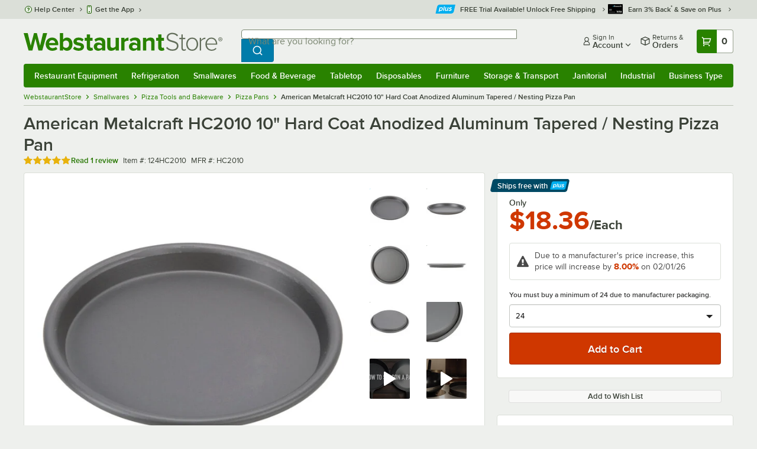

--- FILE ---
content_type: text/html; charset=utf-8
request_url: https://www.webstaurantstore.com/american-metalcraft-hc2010-10-hard-coat-anodized-aluminum-tapered-nesting-pizza-pan/124HC2010.html
body_size: 68723
content:




<!DOCTYPE html>
<html lang="en" class="js ">

<head>
    
    

    
    

    
    
        <link href=/build/client/3.33017aa4478e1da5876a.css rel="stylesheet" />
        <link href=/build/client/9032.2edd5d8039eb95ae90b7.css rel="stylesheet" />
        <link href=/build/client/4398.1e30d992cc4a40d4859b.css rel="stylesheet" />
        <link href=/build/client/938.fa6340f0f79c27299706.css rel="stylesheet" />
        <link href=/build/client/ProductDetails.3a152aedf27a5a7b4fb2.css rel="stylesheet" />



    
    


    <meta charset="utf-8" />
    <meta http-equiv="Content-Security-Policy" content=" default-src *.webstaurantstore.com blob:; object-src 'none'; script-src *.webstaurantstore.com blob: 'unsafe-inline' 'unsafe-eval' 'report-sample' *.googleapis.com *.googlecommerce.com *.gstatic.com *.googleadservices.com *.google.com *.google-analytics.com *.facebook.net *.yimg.com *.yahoo.com *.bing.com *.bizrate.com *.shopzilla.com *.twitter.com *.linkedin.com *.longtailvideo.com *.pinterest.com www.googletagmanager.com www.resellerratings.com *.g.doubleclick.net a.quora.com js-agent.newrelic.com *.nr-data.net *.sitejabber.com s.pinimg.com www.redditstatic.com *.youtube.com/iframe_api *.ytimg.com dts57qhtf7twy.cloudfront.net js.cnnx.link *.taboola.com www.recaptcha.net *.trustpilot.com snap.licdn.com *.clarity.ms cdn.pricespider.com challenges.cloudflare.com *.tiktok.com assets.customer.io code.gist.build customerioforms.com *.youtube.com tpc.googlesyndication.com webstaurantstore.cdn-v3.conductrics.com webstaurantstore.conductrics.com *.coder-sandbox.dev.clarkinc.biz *.coder.dev.clarkinc.biz product-customization-api.clarkinc.biz product-customization-api.test.clarkinc.biz product-customization-api.dev.clarkinc.biz *.intentiq.com applepay.cdn-apple.com; style-src 'unsafe-inline' 'report-sample' *.webstaurantstore.com *.googleapis.com *.google.com *.resellerratings.com *.sitejabber.com dts57qhtf7twy.cloudfront.net *.bizrate.com *.googletagmanager.com code.gist.build webstaurantstore.conductrics.com *.coder-sandbox.dev.clarkinc.biz *.coder.dev.clarkinc.biz product-customization-api.clarkinc.biz product-customization-api.test.clarkinc.biz product-customization-api.dev.clarkinc.biz applepay.cdn-apple.com; img-src data: blob: *.webstaurantstore.com *.gstatic.com *.googlecommerce.com *.google-analytics.com *.googletagmanager.com *.googleapis.com *.paypal.com *.paypalobjects.com *.facebook.com *.staticflickr.com *.msn.com *.bing.com *.pricegrabber.com *.bizrate.com *.bizrateinsights.com *.googleadservices.com *.connexity.net *.doubleclick.net *.google.com *.linkedin.com *.twitter.com *.longtailvideo.com *.pinterest.com *.resellerratings.com q.quora.com *.nr-data.net *.sitejabber.com www.commerce-connector.com pinterest.adsymptotic.com p.adsymptotic.com *.cloudfront.net *.ytimg.com *.facebook.net cx.atdmt.com *.yahoo.com *.trustpilot.com *.clarity.ms *.taboola.com track.customer.io pagead2.googlesyndication.com alb.reddit.com *.liadm.com *.coder-sandbox.dev.clarkinc.biz *.coder.dev.clarkinc.biz *.intentiq.com *.bing.net applepay.cdn-apple.com; frame-src *.webstaurantstore.com *.googlecommerce.com *.doubleclick.net *.google.com *.facebook.com *.facebook.net *.youtube.com apps.kaonadn.net *.pinterest.com www.googletagmanager.com *.twitter.com *.trustpilot.com www.recaptcha.net *.creditkey.com tsdtocl.com challenges.cloudflare.com renderer.gist.build code.gist.build webstaurantstore.conductrics.com *.coder-sandbox.dev.clarkinc.biz *.coder.dev.clarkinc.biz *.taboola.com applepay.cdn-apple.com; font-src data: *.webstaurantstore.com *.gstatic.com *.sitejabber.com applepay.cdn-apple.com; connect-src *.webstaurantstore.com *.google-analytics.com www.resellerratings.com *.google.com *.linkedin.com stats.g.doubleclick.net *.clarkinc.biz bam.nr-data.net *.facebook.com *.sitejabber.com *.pinterest.com s.yimg.com *.ingest.us.sentry.io insights.bizrate.com *.bing.com *.bizrate.com blob: data: ship.cdldelivers.com *.gstatic.com *.clarity.ms js.cnnx.link kitchendash-web-app-service.azurewebsites.net kitchendash-web-app-service-test.azurewebsites.net kitchendash-web-app-service-prod.azurewebsites.net *.taboola.com pathinsights.pricespider.com *.api.smartystreets.com cdn.linkedin.oribi.io *.tiktok.com track.customer.io customerioforms.com *.api.gist.build *.cloud.gist.build *.youtube.com pagead2.googlesyndication.com webstaurantstore.cdn-v3.conductrics.com *.redditstatic.com product-customization-api.clarkinc.biz product-customization-api.test.clarkinc.biz product-customization-api.dev.clarkinc.biz *.googleadservices.com *.intentiq.com *.customer.io *.doubleclick.net;">

    <link href="/opensearchsecure.xml" rel="search" title="WebstaurantStore" type="application/opensearchdescription+xml">

    <title>American Metalcraft HC2010 10&quot; Hard Coat Anodized Aluminum Tapered / Nesting Pizza Pan</title>

    <meta http-equiv="X-UA-Compatible" content="IE=edge,chrome=1" />

    <meta name="viewport" content="width=device-width, initial-scale=1, viewport-fit=cover, minimum-scale=1" />


        <meta property="og:title" content="American Metalcraft HC2010 10&amp;quot; Hard Coat Anodized Aluminum Tapered / Nesting Pizza Pan" />
        <meta property="og:type" content="product" />
        <meta property="og:url" content="https://www.webstaurantstore.com/american-metalcraft-hc2010-10-hard-coat-anodized-aluminum-tapered-nesting-pizza-pan/124HC2010.html" />
            <meta property="og:image" content="https://www.webstaurantstore.com/images/products/extra_large/65470/836112.jpg" />
            <meta property="og:image:width" content="1000" />
            <meta property="og:image:height" content="1000" />
            <meta property="og:image:alt" content="American Metalcraft HC2010 10&quot; Hard Coat Anodized Aluminum Tapered / Nesting Pizza Pan" />
            <meta property="og:description" content="Create deliciously thick pizza slices with the American Metalcraft HC2010 10&quot; hard coat anodized aluminum tapered / nesting pizza pan! Thanks to its durable 14 gauge, 1.5 mm thick hard coat anodized aluminum construction, this pan is built to withstand the wear and tear of everyday use in busy commercial kitchens. Plus, its 1/2&quot; deep nesting design and tapered sides are perfect for producing tasty Chicago-style and topping-loaded pizza.&lt;br&gt;&lt;br&gt;Hard coat anodized pans, like this one, undergo a special electro-chemical process that converts the surface of aluminum into aluminum oxide. That said, thanks to its hard coat finish and dark coloring, this durable pan heats up quickly and gets hotter than typical pans to promote rapid baking. Unlike regular aluminum pans, anodized aluminum pans feature a non-reactive design which is great for making pizzas, as the pan will not react to the acidic sauce. It&#39;s also important to note that it&#39;s not non-stick and must be seasoned. However, with proper seasoning between uses, these pans may take on non-stick properties over time.&lt;br&gt;&lt;Br&gt;While the wide, flat bottom of this pan works to bake your pizza dough thoroughly and evenly for an effortless cooking experience and consistent results time after time, its rolled edge offers added stability when you go to grab your creations from the baking rack. Plus, this pan is also easy to clean, owing to its smooth one-piece construction. Whether you use it to bake savory deep dish specialties or pizzas piled high with adventurous toppings, this item will bring quality at an economical cost, making it an essential addition to any pizzeria, restaurant, or buffet.&lt;br&gt;&lt;br&gt; &lt;b&gt;&lt;u&gt;Overall Dimensions:&lt;/b&gt;&lt;/u&gt;&lt;br&gt; Top Diameter: 10&quot;&lt;br&gt; Bottom Diameter: 9 5/8&quot;&lt;br&gt;&lt;br&gt;" />
        <meta property="og:site_name" content="WebstaurantStore" />
        <meta property="fb:admins" content="100000802999858" />
            <meta property="og:price:amount" content="18.36" />
            <meta property="og:price:currency" content="USD" />
            <meta property="og:video" content="https://www.webstaurantstore.com/v/?i=124HC2010&amp;fb=1" />
            <meta property="og:video:type" content="application/x-shockwave-flash" />
            <meta property="og:video:width" content="380" />
            <meta property="og:video:height" content="214" />
        <meta name="twitter:card" content="summary_large_image" />
        <meta name="twitter:site" content="@Webstaurant" />
        <meta name="twitter:image" content="https://www.webstaurantstore.com/images/products/landscape/65470/836112.jpg" />
            <meta property="twitter:image:alt" content="American Metalcraft HC2010 10&quot; Hard Coat Anodized Aluminum Tapered / Nesting Pizza Pan" />

    <link href="https://www.webstaurantstore.com/american-metalcraft-hc2010-10-hard-coat-anodized-aluminum-tapered-nesting-pizza-pan/124HC2010.html" rel="canonical" />
<meta name="description" content="Shop American Metalcraft HC2010 10 inch Hard Coat Anodized Aluminum Tapered / Nesting Pizza Pan. Unbeatable prices and exceptional customer service from WebstaurantStore." />
<meta name="robots" content="max-image-preview:large">


    <link rel="manifest" href="https://cdn.webstaurantstore.com/uploads/design/2024/9/manifest/manifest.json">
    <link rel="icon" href="https://www.webstaurantstore.com/favicon.ico" sizes="32x32" />
    <link rel="icon" type="image/png" href="https://cdnimg.webstaurantstore.com/uploads/design/2024/9/favicon/icon-96x96.png" sizes="96x96" />
    <noscript>
        <style>
            .no-js {display: none !important;}
            /* Enable scroll bars when no JS */
            .no-scrollbar {
                -ms-overflow-style: unset !important; /* IE and Edge */
                scrollbar-width: unset !important; /* Firefox */
            }
        </style>
    </noscript>
</head>
<body id="td">
    <script>
        fbEventQueue = [];
    </script>
    <noscript>
        <img height="1" width="1" style="display: none" src="https://www.facebook.com/tr?id=480797725416035&amp;ev=PageView&amp;dpo=LDU&amp;dpoco=0&amp;dpost=0&amp;noscript=1" />
    </noscript>

    <noscript>
        <iframe src="https://www.googletagmanager.com/ns.html?id=GTM-WC5RTN"
                height="0" width="0" style="display:none;visibility:hidden"></iframe>
    </noscript>

    <div id="root"></div>
    


<header class="page-container">
        <div class="global-header">
            
                <div id="react_0HNIR3GU3UF73" data-hypernova-key="GlobalHeader" data-hypernova-id="15d54b40-ad74-4c3e-be31-514bc0d1a100"><div class="hidden lt:block" style="min-height:32px"></div><div class="bg-green-500 py-3 md:py-4 lt:bg-gray-100 lt:py-[22px] lz:py-[18px]" data-testid="banner"><div class="container flex flex-col md:mx-auto"><div class="flex flex-nowrap items-center relative h-7 md:h-10 pb-3.5 lt:pb-0 justify-between"><div class="flex flex-nowrap lt:hidden"><button aria-label="primary navigation" aria-expanded="false" class="flex items-center lt:hidden bg-green-500 border-0" data-testid="menu-button" type="button"><svg width="17" height="14" viewBox="0 0 17 14" fill="none" xmlns="http://www.w3.org/2000/svg" aria-hidden="true"><path fill-rule="evenodd" clip-rule="evenodd" d="M0 1.16667C0 0.522334 0.543654 0 1.21429 0H15.7857C16.4563 0 17 0.522334 17 1.16667C17 1.811 16.4563 2.33333 15.7857 2.33333H1.21429C0.543654 2.33333 0 1.811 0 1.16667Z" fill="white"></path><path fill-rule="evenodd" clip-rule="evenodd" d="M0 7C0 6.35567 0.543654 5.83333 1.21429 5.83333H10.9286C11.5992 5.83333 12.1429 6.35567 12.1429 7C12.1429 7.64433 11.5992 8.16667 10.9286 8.16667H1.21429C0.543654 8.16667 0 7.64433 0 7Z" fill="white"></path><path fill-rule="evenodd" clip-rule="evenodd" d="M0 12.8333C0 12.189 0.543654 11.6667 1.21429 11.6667H15.7857C16.4563 11.6667 17 12.189 17 12.8333C17 13.4777 16.4563 14 15.7857 14H1.21429C0.543654 14 0 13.4777 0 12.8333Z" fill="white"></path><path fill-rule="evenodd" clip-rule="evenodd" d="M0 7C0 6.35567 0.543654 5.83334 1.21429 5.83334H10.9286C11.5992 5.83334 12.1429 6.35567 12.1429 7C12.1429 7.64433 11.5992 8.16667 10.9286 8.16667H1.21429C0.543654 8.16667 0 7.64433 0 7Z" fill="white"></path><path fill-rule="evenodd" clip-rule="evenodd" d="M0 1.16667C0 0.522334 0.543654 0 1.21429 0H15.7857C16.4563 0 17 0.522334 17 1.16667C17 1.811 16.4563 2.33333 15.7857 2.33333H1.21429C0.543654 2.33333 0 1.811 0 1.16667Z" fill="white"></path></svg><span class="font-semibold pl-1.5 text-white text-xl">Menu</span></button></div><div class="flex items-center flex-initial lt:flex-none absolute lt:relative lt:left-0 lt:pl-0 lt:pr-8 xxxl:pr-[52px] h-[30px] md:h-[40px] lz:h-[52px] lt:min-w-[221px] lz:min-w-[288px] xl:min-w-[336px] left-1/2 -translate-x-1/2 lt:translate-x-0 px-4 mr-0 xxs:px-0"></div><div class="hidden flex-1 ml-0 lt:flex max-w-[900px]"><div class="flex flex-initial relative w-full mx-auto mb-0 h-10" data-testid="search-input"><div class="box-border pr-0 relative w-full"><form method="get" action="/search.html" class="flex w-full m-0" id="searchForm" role="search"><div class="flex flex-nowrap h-10 w-full"><fieldset data-testid="zest-inputGroup-wrapper" class="wss zest-inputGroup-wrapper"><legend class="srOnly">Search</legend><label class="zest-input-label zest-inputGroup-label-composable absolute z-10 left-3 top-1/2 -translate-y-1/2 pointer-events-none text-gray-500 text-base font-normal whitespace-nowrap" data-testid="zest-inputGroup-label" for="searchval">What are you looking for?</label><div data-testid="zest-inputGroup-wrapper-composable" class="zest-inputGroup-wrapper-composable"><input name="searchval" data-testid="searchval" autoComplete="off" aria-label="What are you looking for? Type a search term, and navigate through results with up and down arrows." id="searchval" type="text" class="zest-input-text zest-input-base zest-inputGroup-input-composable lt:rounded-r-none lt:focus:rounded-r text-base shadow-none pl-3 large" value=""/><button type="button" aria-label="Clear Search" tabindex="-1" class="wss zest-ui-button icon icon-only gray tertiary medium hidden shadow-none absolute right-3 lt:right-16 top-1/2 -translate-y-1/2 rounded-md outline-offset-[-1px]"><svg data-testid="zest-icon" aria-hidden="true" class="zest-icon medium fill-current icon-button" focusable="false"><use data-testid="zest-icon-use" aria-hidden="true" href="/build/files/remixicon.symbol.v1.svg#ri-close-line"></use></svg></button><input type="file" name="imagesUpload" accept="image/jpeg, image/png" class="hidden" data-testid="imageSearchFileInput"/><button value="Search" type="submit" class="wss zest-ui-button blue primary large hidden lt:flex rounded-none rounded-r py-2.5 px-4-1/2 tracking-[.02em]"><span class="sr-only">Search WebstaurantStore</span><svg aria-hidden="true" class="fill-white" width="19" height="19" viewBox="0 0 19 19" xmlns="http://www.w3.org/2000/svg"><path d="M14.2745 13.1548L17.6652 16.5447L16.545 17.6649L13.155 14.2742C11.8937 15.2853 10.3248 15.8353 8.70825 15.833C4.77525 15.833 1.58325 12.641 1.58325 8.70801C1.58325 4.77501 4.77525 1.58301 8.70825 1.58301C12.6413 1.58301 15.8333 4.77501 15.8333 8.70801C15.8356 10.3246 15.2856 11.8935 14.2745 13.1548ZM12.6864 12.5674C13.6911 11.5342 14.2522 10.1492 14.2499 8.70801C14.2499 5.64584 11.7696 3.16634 8.70825 3.16634C5.64609 3.16634 3.16659 5.64584 3.16659 8.70801C3.16659 11.7694 5.64609 14.2497 8.70825 14.2497C10.1494 14.2519 11.5344 13.6908 12.5676 12.6861L12.6864 12.5674Z"></path></svg></button></div></fieldset></div></form></div></div></div><div class="flex items-center justify-end xl:min-w-[360px]"><ul class="hidden items-center m-0 p-0 lt:flex lt:ml-2 lg:ml-8 xl:ml-[104px]"><li class="list-none relative "><button type="button" class="hover:bg-gray-200 rounded border-none cursor-pointer inline-flex items-center font-semibold p-2 text-gray-800 transition ease-in-out duration-100 no-underline bg-transparent" data-testid="account-dropdown" aria-expanded="false"><svg aria-hidden="true" class="pr-1 self-center" style="min-width:12px;width:12px;height:16px" width="14" height="17" viewBox="0 0 14 17" fill="none" xmlns="http://www.w3.org/2000/svg"><path fill-rule="evenodd" clip-rule="evenodd" d="M6.97037 1.38434C5.2107 1.38434 3.83203 2.8518 3.83203 4.59965C3.83203 6.33989 5.19871 7.80217 6.9474 7.81488C6.96476 7.81475 6.98215 7.81468 6.99957 7.81468C7.0035 7.81468 7.00743 7.81469 7.01136 7.81469C8.75141 7.79212 10.1087 6.33391 10.1087 4.59965C10.1087 2.8518 8.73005 1.38434 6.97037 1.38434ZM9.52155 8.33996C10.6406 7.51339 11.3785 6.1553 11.3785 4.59965C11.3785 2.03855 9.37851 0.0129089 6.97037 0.0129089C4.56223 0.0129089 2.56221 2.03855 2.56221 4.59965C2.56221 6.16574 3.31006 7.53161 4.44177 8.35653C3.61092 8.74464 2.9087 9.32817 2.34802 10.0643C1.29291 11.4496 0.777344 13.3222 0.777344 15.3272C0.777344 15.7059 1.0616 16.0129 1.41225 16.0129H12.5869C12.9375 16.0129 13.2218 15.7059 13.2218 15.3272C13.2218 13.3222 12.7062 11.4496 11.6511 10.0643C11.0824 9.31762 10.368 8.72795 9.52155 8.33996ZM6.94857 9.18633C6.95583 9.18637 6.9631 9.18639 6.97037 9.18639C6.9858 9.18639 7.0012 9.18631 7.01659 9.18614C8.65075 9.19082 9.85864 9.86971 10.6705 10.9355C11.3883 11.878 11.8257 13.1637 11.9285 14.6415H2.07066C2.17347 13.1637 2.6108 11.878 3.32867 10.9355C4.13485 9.87711 5.33163 9.20026 6.94857 9.18633Z" fill="#3b4238"></path></svg><span class="leading-none"><span class="block text-xs leading-none font-normal text-left">Sign In</span><span class="flex items-center text-sm leading-none">Account<svg aria-hidden="true" class="pl-1 text-gray-800 fill-current" width="10" height="6" viewBox="0 0 10 6" xmlns="http://www.w3.org/2000/svg"><path d="M4.99999 3.78145L8.29999 0.481445L9.24266 1.42411L4.99999 5.66678L0.757324 1.42411L1.69999 0.481445L4.99999 3.78145Z"></path></svg></span></span></button><div class="bg-white rounded list-none ml-0 mt-1 absolute right-0 z-[60] shadow-xl min-w-[340px] bg-clip-padding hidden  min-w-[340px] lt:left-[-73px] xxl:left-0
      }"><div class="hidden grid grid-cols-2"><div class="flex flex-col px-2-1/2 pt-2 pb-1"><div class="flex items-center pl-2 pr-4 py-1-1/2"><svg aria-hidden="true" class="w-5 h-4"><use xlink:href="/build/files/533698b2bd4c86e80f58.standard-sprite.svg#rounded-home"></use></svg><p class="ml-2 m-0 text-sm font-bold leading-4" id="my-account">My Account</p></div><ul aria-labelledby="my-account" class="list-none ml-0 mb-0 p-0"><li class="w-full "><div class=""><a href="/myaccount/" class="relative whitespace-nowrap flex items-center font-normal text-sm leading-snug py-1-1/2 px-2 text-gray-800 rounded hover:underline hover:bg-gray-100 active:bg-gray-100 no-underline" data-testid="global-header-sign-in-dropdown">Sign In</a></div></li><li class="w-full "><div class=""><a href="/myaccount.html?goto=register" class="relative whitespace-nowrap flex items-center font-normal text-sm leading-snug py-1-1/2 px-2 text-gray-800 rounded hover:underline hover:bg-gray-100 active:bg-gray-100 no-underline">Create An Account</a></div></li></ul></div><div class="px-2-1/2 py-2 bg-gray-50 border-0 border-l border-solid border-gray-100 rounded-r"><div class="flex items-center pl-2 pr-4 py-1-1/2"><svg aria-hidden="true" class="w-3 h-4"><use xlink:href="/build/files/533698b2bd4c86e80f58.standard-sprite.svg#bookmark"></use></svg><p class="ml-2 m-0 text-sm font-bold leading-4" id="quick-links">Quick Links</p></div><ul class="list-none ml-0 mb-0 p-0" aria-labelledby="quick-links"><li class="w-full "><div class=""><a href="/plus/" class="relative whitespace-nowrap flex items-center font-normal text-sm leading-snug py-1-1/2 px-2 text-gray-800 rounded hover:underline hover:bg-gray-100 active:bg-gray-100 no-underline" data-testid="webstaurant-plus">WebstaurantPlus</a></div></li><li class="w-full "><div class=""><a href="/rewards/" class="relative whitespace-nowrap flex items-center font-normal text-sm leading-snug py-1-1/2 px-2 text-gray-800 rounded hover:underline hover:bg-gray-100 active:bg-gray-100 no-underline" data-testid="webstaurant-rewards">Rewards</a></div></li><li class="w-full "><div class=""><a href="/services/app/" class="relative whitespace-nowrap flex items-center font-normal text-sm leading-snug py-1-1/2 px-2 text-gray-800 rounded hover:underline hover:bg-gray-100 active:bg-gray-100 no-underline" data-testid="webstaurant-app-quick-link">Get the App</a></div></li><li class="w-full "><div class=""><a href="/versahub#/" class="relative whitespace-nowrap flex items-center font-normal text-sm leading-snug py-1-1/2 px-2 text-gray-800 rounded hover:underline hover:bg-gray-100 active:bg-gray-100 no-underline" data-testid="versahub">VersaHub</a></div></li><div class="border border-solid border-gray-200 border-b border-t-0 border-l-0 border-r-0 mt-4 mb-2"></div><li class="w-full "><div class=""><a href="/trackorder.html" class="relative whitespace-nowrap flex items-center font-normal text-sm leading-snug py-1-1/2 px-2 text-gray-800 rounded hover:underline hover:bg-gray-100 active:bg-gray-100 no-underline" data-testid="Track-your-order">Track Your Order</a></div></li><li class="w-full "><div class=""><a href="/ask.html" class="relative whitespace-nowrap flex items-center font-normal text-sm leading-snug py-1-1/2 px-2 text-gray-800 rounded hover:underline hover:bg-gray-100 active:bg-gray-100 no-underline" data-testid="Help-center">Help Center</a></div></li></ul></div></div></div></li><li class="list-none pr-3.5 hidden lt:block ml-0 text-sm"><a href="/myaccount/orders/" class="hover:bg-gray-200 rounded border-none cursor-pointer inline-flex items-center font-semibold p-2 text-gray-800 transition ease-in-out duration-100 no-underline" data-testid="order-btn"><svg aria-hidden="true" class="pr-1" style="min-width:16px;width:16px;height:16px" width="16" height="17" viewBox="0 0 16 17" fill="none" xmlns="http://www.w3.org/2000/svg"><path fill-rule="evenodd" clip-rule="evenodd" d="M7.68846 0.0790413C7.88563 -0.0090945 8.11437 -0.0090945 8.31155 0.0790413L15.5843 3.32983C15.8382 3.44332 16 3.68453 16 3.94945V12.0764C16 12.3413 15.8382 12.5826 15.5843 12.696L8.31155 15.9468C8.11437 16.035 7.88563 16.035 7.68846 15.9468L0.415728 12.696C0.161844 12.5826 0 12.3413 0 12.0764V3.94945C0 3.68453 0.161844 3.44332 0.415728 3.32983L7.68846 0.0790413ZM1.45455 5.03339L7.27273 7.63403V14.2433L1.45455 11.6426V5.03339ZM8.72727 14.2433L14.5455 11.6426V5.03339L8.72727 7.63403V14.2433ZM8 6.44137L13.575 3.94945L8 1.45752L2.42502 3.94945L8 6.44137Z" fill="#3b4238"></path></svg><span class="leading-none"><span class="block text-xs leading-none font-normal text-left">Returns &amp;</span><span class="flex items-center text-sm leading-none">Orders</span></span></a></li></ul><a aria-label="Your cart has 0 items. View your cart." href="/cart/" class="group flex flex-nowrap rounded-tl rounded-bl overflow-hidden no-underline" data-testid="cart-button"><span class="flex items-center px-2 transition ease-in-out duration-300 h-[30px] md:h-[34px] lt:h-10 bg-green-700 hover:bg-green-800 lt:bg-green-500 lt:hover:bg-green-800"><svg width="18" height="18" viewBox="0 0 18 18" fill="none" xmlns="http://www.w3.org/2000/svg" aria-hidden="true"><path d="M3.00012 4.81013L0.567871 2.37863L1.62912 1.31738L4.06062 3.74963H15.4921C15.609 3.74962 15.7243 3.77694 15.8288 3.82941C15.9332 3.88187 16.024 3.95803 16.0938 4.0518C16.1636 4.14558 16.2105 4.25437 16.2308 4.3695C16.2511 4.48463 16.2442 4.6029 16.2106 4.71488L14.4106 10.7149C14.3643 10.8694 14.2694 11.005 14.14 11.1013C14.0105 11.1976 13.8535 11.2496 13.6921 11.2496H4.50012V12.7496H12.7501V14.2496H3.75012C3.55121 14.2496 3.36044 14.1706 3.21979 14.03C3.07914 13.8893 3.00012 13.6985 3.00012 13.4996V4.81013ZM4.50012 5.24963V9.74963H13.1341L14.4841 5.24963H4.50012ZM4.12512 17.2496C3.82675 17.2496 3.5406 17.1311 3.32963 16.9201C3.11865 16.7091 3.00012 16.423 3.00012 16.1246C3.00012 15.8263 3.11865 15.5401 3.32963 15.3291C3.5406 15.1182 3.82675 14.9996 4.12512 14.9996C4.42349 14.9996 4.70964 15.1182 4.92062 15.3291C5.13159 15.5401 5.25012 15.8263 5.25012 16.1246C5.25012 16.423 5.13159 16.7091 4.92062 16.9201C4.70964 17.1311 4.42349 17.2496 4.12512 17.2496ZM13.1251 17.2496C12.8268 17.2496 12.5406 17.1311 12.3296 16.9201C12.1186 16.7091 12.0001 16.423 12.0001 16.1246C12.0001 15.8263 12.1186 15.5401 12.3296 15.3291C12.5406 15.1182 12.8268 14.9996 13.1251 14.9996C13.4235 14.9996 13.7096 15.1182 13.9206 15.3291C14.1316 15.5401 14.2501 15.8263 14.2501 16.1246C14.2501 16.423 14.1316 16.7091 13.9206 16.9201C13.7096 17.1311 13.4235 17.2496 13.1251 17.2496Z" fill="white"></path></svg></span><span id="cartItemCountSpan" style="min-width:28px" class="bg-white rounded-tr rounded-br flex items-center font-bold text-base leading-5 px-2 text-gray-800 justify-center box-border md:border-gray-400 md:border md:border-l-0 md:border-solid h-[30px] md:h-[34px] lt:h-10 tracking-[.02em]">0</span></a></div></div><div class="lt:hidden"><div class="flex flex-initial relative w-full mx-auto mb-0 h-10" data-testid="search-input"><div class="box-border pr-0 relative w-full"><form method="get" action="/search.html" class="flex w-full m-0" id="searchForm" role="search"><div class="flex flex-nowrap h-10 w-full"><fieldset data-testid="zest-inputGroup-wrapper" class="wss zest-inputGroup-wrapper"><legend class="srOnly">Search</legend><label class="zest-input-label zest-inputGroup-label-composable absolute z-10 left-3 top-1/2 -translate-y-1/2 pointer-events-none text-gray-500 text-base font-normal whitespace-nowrap" data-testid="zest-inputGroup-label" for="searchval">What are you looking for?</label><div data-testid="zest-inputGroup-wrapper-composable" class="zest-inputGroup-wrapper-composable"><input name="searchval" data-testid="searchval" autoComplete="off" aria-label="What are you looking for? Type a search term, and navigate through results with up and down arrows." id="searchval" type="text" class="zest-input-text zest-input-base zest-inputGroup-input-composable lt:rounded-r-none lt:focus:rounded-r text-base shadow-none pl-3 large" value=""/><button type="button" aria-label="Clear Search" tabindex="-1" class="wss zest-ui-button icon icon-only gray tertiary medium hidden shadow-none absolute right-3 lt:right-16 top-1/2 -translate-y-1/2 rounded-md outline-offset-[-1px]"><svg data-testid="zest-icon" aria-hidden="true" class="zest-icon medium fill-current icon-button" focusable="false"><use data-testid="zest-icon-use" aria-hidden="true" href="/build/files/remixicon.symbol.v1.svg#ri-close-line"></use></svg></button><input type="file" name="imagesUpload" accept="image/jpeg, image/png" class="hidden" data-testid="imageSearchFileInput"/><button value="Search" type="submit" class="wss zest-ui-button blue primary large hidden lt:flex rounded-none rounded-r py-2.5 px-4-1/2 tracking-[.02em]"><span class="sr-only">Search WebstaurantStore</span><svg aria-hidden="true" class="fill-white" width="19" height="19" viewBox="0 0 19 19" xmlns="http://www.w3.org/2000/svg"><path d="M14.2745 13.1548L17.6652 16.5447L16.545 17.6649L13.155 14.2742C11.8937 15.2853 10.3248 15.8353 8.70825 15.833C4.77525 15.833 1.58325 12.641 1.58325 8.70801C1.58325 4.77501 4.77525 1.58301 8.70825 1.58301C12.6413 1.58301 15.8333 4.77501 15.8333 8.70801C15.8356 10.3246 15.2856 11.8935 14.2745 13.1548ZM12.6864 12.5674C13.6911 11.5342 14.2522 10.1492 14.2499 8.70801C14.2499 5.64584 11.7696 3.16634 8.70825 3.16634C5.64609 3.16634 3.16659 5.64584 3.16659 8.70801C3.16659 11.7694 5.64609 14.2497 8.70825 14.2497C10.1494 14.2519 11.5344 13.6908 12.5676 12.6861L12.6864 12.5674Z"></path></svg></button></div></fieldset></div></form></div></div></div></div></div><nav id="flyout-nav-redesign" data-testid="flyout-nav" aria-label="primary navigation" class="hidden -translate-x-full lt:block clearfix h-auto overflow-x-hidden overflow-y-scroll pl-0 absolute bottom-0 left-0 z-[55] lt:translate-x-0 lt:rounded-normal mt-0 max-w-full lt:overflow-visible lt:pt-0 lt:relative lt:w-full lt:top-0" role="navigation"><div class="container bg-origin-box-border block relative"><div class="h-full bg-green-500 rounded-t relative rounded-b"><div data-testid="navbar" class="flex flex-nowrap items-center justify-between w-full"><ul data-testid="nav-full-data-items" class=" lt:hidden xl:flex xl:w-full group flex m-0 font-semibold text-sm list-none text-white w-full flex-row lt:flex-nowrap lt:items-center lt:relative lt:space-y-0 min-h-10 justify-between pl-1.5 pr-0 xl:px-1.5"><li class="grow py-1"><a data-testid="category-item-anchor-Restaurant Equipment" href="/restaurant-equipment.html" class="cursor-pointer
          flex
          items-center
          justify-evenly
          justify-items-center
          h-full
          xl:py-2
          top-0
          text-center
          text-white
          no-underline
          antialiased
          border-none
          flex-auto
          font-semibold
          shadow-none
          leading-4
          whitespace-nowrap
          category-item
          hover:bg-green-800
          hover:rounded
          " data-type="Restaurant Equipment" aria-haspopup="true" aria-label="Restaurant Equipment" aria-expanded="false">Restaurant Equipment</a></li><li class="grow py-1"><a data-testid="category-item-anchor-Refrigeration" href="/refrigeration-equipment.html" class="cursor-pointer
          flex
          items-center
          justify-evenly
          justify-items-center
          h-full
          xl:py-2
          top-0
          text-center
          text-white
          no-underline
          antialiased
          border-none
          flex-auto
          font-semibold
          shadow-none
          leading-4
          whitespace-nowrap
          category-item
          hover:bg-green-800
          hover:rounded
          " data-type="Refrigeration" aria-haspopup="true" aria-label="Refrigeration" aria-expanded="false">Refrigeration</a></li><li class="grow py-1"><a data-testid="category-item-anchor-Smallwares" href="/restaurant-smallwares.html" class="cursor-pointer
          flex
          items-center
          justify-evenly
          justify-items-center
          h-full
          xl:py-2
          top-0
          text-center
          text-white
          no-underline
          antialiased
          border-none
          flex-auto
          font-semibold
          shadow-none
          leading-4
          whitespace-nowrap
          category-item
          hover:bg-green-800
          hover:rounded
          " data-type="Smallwares" aria-haspopup="true" aria-label="Smallwares" aria-expanded="false">Smallwares</a></li><li class="grow py-1"><a data-testid="category-item-anchor-Food &amp; Beverage" href="/restaurant-consumables.html" class="cursor-pointer
          flex
          items-center
          justify-evenly
          justify-items-center
          h-full
          xl:py-2
          top-0
          text-center
          text-white
          no-underline
          antialiased
          border-none
          flex-auto
          font-semibold
          shadow-none
          leading-4
          whitespace-nowrap
          category-item
          hover:bg-green-800
          hover:rounded
          " data-type="Food &amp; Beverage" aria-haspopup="true" aria-label="Food &amp; Beverage" aria-expanded="false">Food &amp; Beverage</a></li><li class="grow py-1"><a data-testid="category-item-anchor-Tabletop" href="/restaurant-tabletop-supplies.html" class="cursor-pointer
          flex
          items-center
          justify-evenly
          justify-items-center
          h-full
          xl:py-2
          top-0
          text-center
          text-white
          no-underline
          antialiased
          border-none
          flex-auto
          font-semibold
          shadow-none
          leading-4
          whitespace-nowrap
          category-item
          hover:bg-green-800
          hover:rounded
          " data-type="Tabletop" aria-haspopup="true" aria-label="Tabletop" aria-expanded="false">Tabletop</a></li><li class="grow py-1"><a data-testid="category-item-anchor-Disposables" href="/restaurant-disposable-supplies.html" class="cursor-pointer
          flex
          items-center
          justify-evenly
          justify-items-center
          h-full
          xl:py-2
          top-0
          text-center
          text-white
          no-underline
          antialiased
          border-none
          flex-auto
          font-semibold
          shadow-none
          leading-4
          whitespace-nowrap
          category-item
          hover:bg-green-800
          hover:rounded
          " data-type="Disposables" aria-haspopup="true" aria-label="Disposables" aria-expanded="false">Disposables</a></li><li class="grow py-1"><a data-testid="category-item-anchor-Furniture" href="/commercial-furniture.html" class="cursor-pointer
          flex
          items-center
          justify-evenly
          justify-items-center
          h-full
          xl:py-2
          top-0
          text-center
          text-white
          no-underline
          antialiased
          border-none
          flex-auto
          font-semibold
          shadow-none
          leading-4
          whitespace-nowrap
          category-item
          hover:bg-green-800
          hover:rounded
          " data-type="Furniture" aria-haspopup="true" aria-label="Furniture" aria-expanded="false">Furniture</a></li><li class="grow py-1"><a data-testid="category-item-anchor-Storage &amp; Transport" href="/restaurant-storage-transport.html" class="cursor-pointer
          flex
          items-center
          justify-evenly
          justify-items-center
          h-full
          xl:py-2
          top-0
          text-center
          text-white
          no-underline
          antialiased
          border-none
          flex-auto
          font-semibold
          shadow-none
          leading-4
          whitespace-nowrap
          category-item
          hover:bg-green-800
          hover:rounded
          " data-type="Storage &amp; Transport" aria-haspopup="true" aria-label="Storage &amp; Transport" aria-expanded="false">Storage &amp; Transport</a></li><li class="grow py-1"><a data-testid="category-item-anchor-Janitorial" href="/restaurant-janitorial-supplies.html" class="cursor-pointer
          flex
          items-center
          justify-evenly
          justify-items-center
          h-full
          xl:py-2
          top-0
          text-center
          text-white
          no-underline
          antialiased
          border-none
          flex-auto
          font-semibold
          shadow-none
          leading-4
          whitespace-nowrap
          category-item
          hover:bg-green-800
          hover:rounded
          " data-type="Janitorial" aria-haspopup="true" aria-label="Janitorial" aria-expanded="false">Janitorial</a></li><li class="grow py-1"><a data-testid="category-item-anchor-Industrial" href="/industrial-supplies.html" class="cursor-pointer
          flex
          items-center
          justify-evenly
          justify-items-center
          h-full
          xl:py-2
          top-0
          text-center
          text-white
          no-underline
          antialiased
          border-none
          flex-auto
          font-semibold
          shadow-none
          leading-4
          whitespace-nowrap
          category-item
          hover:bg-green-800
          hover:rounded
          " data-type="Industrial" aria-haspopup="true" aria-label="Industrial" aria-expanded="false">Industrial</a></li><li class="grow py-1"><a data-testid="category-item-anchor-Business Type" href="/categories.html" class="cursor-pointer
          flex
          items-center
          justify-evenly
          justify-items-center
          h-full
          xl:py-2
          top-0
          text-center
          text-white
          no-underline
          antialiased
          border-none
          flex-auto
          font-semibold
          shadow-none
          leading-4
          whitespace-nowrap
          category-item
          hover:bg-green-800
          hover:rounded
          " data-type="Business Type" aria-haspopup="true" aria-label="Business Type" aria-expanded="false">Business Type</a></li></ul><ul data-testid="nav-show-more-data-items" class="lt:flex lt:w-full xl:hidden m-0 font-semibold text-sm list-none text-white w-full min-h-10 pl-1.5"><li class="grow py-1"><a data-testid="category-item-anchor-Restaurant Equipment" href="/restaurant-equipment.html" class="cursor-pointer
          flex
          items-center
          justify-evenly
          justify-items-center
          h-full
          xl:py-2
          top-0
          text-center
          text-white
          no-underline
          antialiased
          border-none
          flex-auto
          font-semibold
          shadow-none
          leading-4
          whitespace-nowrap
          category-item
          hover:bg-green-800
          hover:rounded
          " data-type="Restaurant Equipment" aria-haspopup="true" aria-label="Restaurant Equipment" aria-expanded="false">Restaurant Equipment</a></li><li class="grow py-1"><a data-testid="category-item-anchor-Refrigeration" href="/refrigeration-equipment.html" class="cursor-pointer
          flex
          items-center
          justify-evenly
          justify-items-center
          h-full
          xl:py-2
          top-0
          text-center
          text-white
          no-underline
          antialiased
          border-none
          flex-auto
          font-semibold
          shadow-none
          leading-4
          whitespace-nowrap
          category-item
          hover:bg-green-800
          hover:rounded
          " data-type="Refrigeration" aria-haspopup="true" aria-label="Refrigeration" aria-expanded="false">Refrigeration</a></li><li class="grow py-1"><a data-testid="category-item-anchor-Smallwares" href="/restaurant-smallwares.html" class="cursor-pointer
          flex
          items-center
          justify-evenly
          justify-items-center
          h-full
          xl:py-2
          top-0
          text-center
          text-white
          no-underline
          antialiased
          border-none
          flex-auto
          font-semibold
          shadow-none
          leading-4
          whitespace-nowrap
          category-item
          hover:bg-green-800
          hover:rounded
          " data-type="Smallwares" aria-haspopup="true" aria-label="Smallwares" aria-expanded="false">Smallwares</a></li><li class="grow py-1"><a data-testid="category-item-anchor-Food &amp; Beverage" href="/restaurant-consumables.html" class="cursor-pointer
          flex
          items-center
          justify-evenly
          justify-items-center
          h-full
          xl:py-2
          top-0
          text-center
          text-white
          no-underline
          antialiased
          border-none
          flex-auto
          font-semibold
          shadow-none
          leading-4
          whitespace-nowrap
          category-item
          hover:bg-green-800
          hover:rounded
          " data-type="Food &amp; Beverage" aria-haspopup="true" aria-label="Food &amp; Beverage" aria-expanded="false">Food &amp; Beverage</a></li><li class="grow py-1"><a data-testid="category-item-anchor-Tabletop" href="/restaurant-tabletop-supplies.html" class="cursor-pointer
          flex
          items-center
          justify-evenly
          justify-items-center
          h-full
          xl:py-2
          top-0
          text-center
          text-white
          no-underline
          antialiased
          border-none
          flex-auto
          font-semibold
          shadow-none
          leading-4
          whitespace-nowrap
          category-item
          hover:bg-green-800
          hover:rounded
          " data-type="Tabletop" aria-haspopup="true" aria-label="Tabletop" aria-expanded="false">Tabletop</a></li><li class="grow py-1"><a data-testid="category-item-anchor-Disposables" href="/restaurant-disposable-supplies.html" class="cursor-pointer
          flex
          items-center
          justify-evenly
          justify-items-center
          h-full
          xl:py-2
          top-0
          text-center
          text-white
          no-underline
          antialiased
          border-none
          flex-auto
          font-semibold
          shadow-none
          leading-4
          whitespace-nowrap
          category-item
          hover:bg-green-800
          hover:rounded
          " data-type="Disposables" aria-haspopup="true" aria-label="Disposables" aria-expanded="false">Disposables</a></li><li class="grow py-1"><a data-testid="category-item-anchor-Furniture" href="/commercial-furniture.html" class="cursor-pointer
          flex
          items-center
          justify-evenly
          justify-items-center
          h-full
          xl:py-2
          top-0
          text-center
          text-white
          no-underline
          antialiased
          border-none
          flex-auto
          font-semibold
          shadow-none
          leading-4
          whitespace-nowrap
          category-item
          hover:bg-green-800
          hover:rounded
          " data-type="Furniture" aria-haspopup="true" aria-label="Furniture" aria-expanded="false">Furniture</a></li><li class="grow py-1"><a data-testid="category-item-anchor-Storage &amp; Transport" href="/restaurant-storage-transport.html" class="cursor-pointer
          flex
          items-center
          justify-evenly
          justify-items-center
          h-full
          xl:py-2
          top-0
          text-center
          text-white
          no-underline
          antialiased
          border-none
          flex-auto
          font-semibold
          shadow-none
          leading-4
          whitespace-nowrap
          category-item
          hover:bg-green-800
          hover:rounded
          " data-type="Storage &amp; Transport" aria-haspopup="true" aria-label="Storage &amp; Transport" aria-expanded="false">Storage &amp; Transport</a></li></ul><div data-testid="show-more-categories-container" class="lt:flex lt:min-h-10 xl:hidden"><div data-testid="show-more-categories" data-type="showMore" id="showMoreCategories"><button class="relative !flex flex-auto justify-center items-center border-0 text-white text-sm font-semibold mt-0.5 mr-0.5 rounded-t antialiased pb-[3px] h-[38px] bg-transparent" tabindex="0" type="button" style="text-shadow:none" aria-expanded="false">More<svg width="8" height="5" viewBox="0 0 8 5" xmlns="http://www.w3.org/2000/svg" class="pl-1.5 fill-white"><path d="M4 3.18205L7.11125 0L8 0.908974L4 5L0 0.908974L0.888749 0L4 3.18205Z" fill="current" stroke="white" stroke-width="0.25"></path></svg></button></div></div></div></div></div></nav><div class="block lt:hidden container"><nav id="flyout-nav-redesign" aria-label="primary navigation" class="bg-white block clearfix absolute right-0 bottom-0 left-0 z-[55] transition ease-in-out duration-150 xs:w-1/2 overflow-y-auto mobile-menu-min-width new-header-nav top-[108px] md:top-[126px] -translate-x-full" inert="" role="navigation"><div class="clearfix m-0 p-0" data-testid="navbar"><div id="product-categories" class="rounded-none border-0 block w-full"><div class="m-0 w-full"></div></div></div></nav></div><div class="bg-white lt:hidden" style="min-height:32px"></div><div class=""></div></div><script type="application/json" data-hypernova-key="GlobalHeader" data-hypernova-id="15d54b40-ad74-4c3e-be31-514bc0d1a100"><!--{"navDataItems":[{"id":1539,"displayName":"Restaurant Equipment","cssClassModifier":"","link":"/restaurant-equipment.html","moreInText":"Restaurant Equipment","featuredResources":[{"childrenAreProducts":false,"name":"Cooking Equipment","image":"/images/categories/new/cooking_equipment2_j_sm.jpg","link":"/cooking-equipment.html"},{"childrenAreProducts":false,"name":"Commercial Work Tables and Stations","image":"/uploads/seo_category/2022/4/commercialworkstablesandstations.jpg","link":"/commercial-work-tables-and-stations.html"},{"childrenAreProducts":false,"name":"Food Preparation","image":"/images/categories/new/food_prep2_sm.jpg","link":"/food-preparation.html"},{"childrenAreProducts":false,"name":"Commercial Ovens","image":"/images/categories/new/commercial_ovens2_sm.jpg","link":"/42715/commercial-ovens.html"},{"childrenAreProducts":false,"name":"Food Holding and Warming Equipment","image":"/images/categories/new/food_holders2_sm.jpg","link":"/food-holding-and-warming-equipment.html"},{"childrenAreProducts":false,"name":"Beverage Equipment","image":"/images/categories/new/beverageequipment2_sm.jpg","link":"/beverage-equipment.html"},{"childrenAreProducts":false,"name":"Food Display and Merchandising","image":"/images/categories/new/food_displays_sm.jpg","link":"/food-display-and-merchandising.html"},{"childrenAreProducts":false,"name":"Dish Washing Equipment","image":"/images/categories/new/diswashing_equipment_sm.jpg","link":"/dish-washing-equipment.html"}],"subResources":[{"childrenAreProducts":false,"name":"Equipment Parts","image":"/images/products/small/111680/131022.jpg","link":"/parts.html"},{"childrenAreProducts":true,"name":"Stainless Steel Work Tables with Undershelf","image":"/images/categories/new/sswrktblswundrshelf_sm.jpg","link":"/13729/stainless-steel-work-tables-with-undershelf.html"},{"childrenAreProducts":false,"name":"Commercial Fryers","image":"/images/categories/new/commercialfryers_sm.jpg","link":"/48429/commercial-fryers.html"},{"childrenAreProducts":false,"name":"Gas Ranges","image":"/images/categories/new/commrestaurantranges_sm.jpg","link":"/15037/commercial-restaurant-ranges.html"},{"childrenAreProducts":true,"name":"Convection Ovens","image":"/images/categories/new/commercialconvovens_sm.jpg","link":"/14181/commercial-convection-ovens.html"},{"childrenAreProducts":true,"name":"Frozen Drink Machines","image":"/images/categories/new/slushymachines_sm.jpg","link":"/14061/granita-slushy-machines.html"},{"childrenAreProducts":true,"name":"Commercial Mixers","image":"/images/categories/new/countertopmixers2_sm.jpg","link":"/14255/commercial-mixers.html"},{"childrenAreProducts":false,"name":"Griddles","image":"/images/categories/new/griddles_sm.jpg","link":"/50439/griddles.html"},{"childrenAreProducts":true,"name":"Food Processors","image":"/images/categories/new/commericialfoodproce_sm.jpg","link":"/14245/commercial-food-processors.html"},{"childrenAreProducts":true,"name":"Meat Slicers","image":"/images/categories/new/meatslicers_sm.jpg","link":"/14199/meat-slicers.html"},{"childrenAreProducts":true,"name":"3 Compartment Sinks","image":"/images/categories/new/threecompartsinks_sm.jpg","link":"/14927/3-compartment-sinks.html"},{"childrenAreProducts":false,"name":"Commercial Dishwashers","image":"/images/categories/new/commercial_dishwashe_sm.jpg","link":"/49791/commercial-dishwashers.html"},{"childrenAreProducts":true,"name":"Commercial Blenders","image":"/images/categories/new/commercialblenders3_sm.jpg","link":"/14251/commercial-blenders-food-blenders.html"},{"childrenAreProducts":true,"name":"Rapid Cook Ovens","image":"/images/categories/new/rapidcookhybridoven_sm.jpg","link":"/22267/rapid-cook-high-speed-hybrid-ovens.html"},{"childrenAreProducts":true,"name":"Vacuum Packaging Machines","image":"/images/categories/new/vacuumpackmachines_sm.jpg","link":"/14279/vacuum-packaging-machines.html"},{"childrenAreProducts":true,"name":"Commercial Microwaves","image":"/images/categories/new/commercialmicrowaves_sm.jpg","link":"/14351/commercial-microwaves.html"},{"childrenAreProducts":true,"name":"Charbroilers","image":"/images/categories/new/charbroilers_sm.jpg","link":"/50437/charbroilers.html"},{"childrenAreProducts":true,"name":"Espresso Machines","image":"/images/categories/new/cappespressomachines_sm.jpg","link":"/13977/cappuccino-espresso-machines.html"},{"childrenAreProducts":true,"name":"Steam Tables","image":"/images/categories/new/commsteamtables_sm.jpg","link":"/14141/commercial-steam-tables.html"},{"childrenAreProducts":true,"name":"Immersion Blenders","image":"/images/categories/new/commercialblenders0_sm.jpg","link":"/14253/commercial-immersion-blenders.html"},{"childrenAreProducts":false,"name":"Coffee Machines","image":"/images/categories/new/commerccoffmabrewers_sm.jpg","link":"/13953/commercial-coffee-makers-brewers.html"},{"childrenAreProducts":true,"name":"Toasters","image":"/images/categories/new/commercialtoasters2_sm.jpg","link":"/14603/commercial-conveyor-toasters.html"},{"childrenAreProducts":true,"name":"Conveyor and Impinger Ovens","image":"/images/products/small/729119/2483737.jpg","link":"/14185/conveyor-ovens-and-impinger-ovens.html"},{"childrenAreProducts":false,"name":"Commercial Faucets","image":"/images/categories/new/faucetandplumbing_sm.jpg","link":"/plumbing-and-faucets.html"}]},{"id":13403,"displayName":"Refrigeration","cssClassModifier":"","link":"/refrigeration-equipment.html","moreInText":"Refrigeration","featuredResources":[{"childrenAreProducts":false,"name":"Commercial Ice Equipment and Supplies","image":"/images/categories/new/commercial_ice3_sm.jpg","link":"/50415/commercial-ice-equipment-and-supplies.html"},{"childrenAreProducts":false,"name":"Merchandising and Display Refrigeration","image":"/images/categories/new/merchandising_fridge_sm.jpg","link":"/13387/merchandising-and-display-refrigeration.html"},{"childrenAreProducts":false,"name":"Reach-In Refrigerators and Freezers","image":"/images/categories/new/reach_in2_jpg_sm.jpg","link":"/13421/reach-in-refrigerators-and-freezers.html"},{"childrenAreProducts":false,"name":"Refrigerated Prep Tables","image":"/images/categories/new/prep_tables3_sm.jpg","link":"/47649/refrigerated-prep-tables.html"},{"childrenAreProducts":false,"name":"Bar Refrigeration","image":"/images/categories/new/bar_fridge2_jpg_sm.jpg","link":"/47651/bar-refrigeration.html"},{"childrenAreProducts":false,"name":"Walk-In Refrigeration","image":"/images/categories/new/walk_on2_sm.jpg","link":"/47663/walk-in-refrigeration.html"},{"childrenAreProducts":false,"name":"Commercial Ice Cream Freezers","image":"/images/categories/new/ice_cream_freezers2__sm.jpg","link":"/42385/commercial-ice-cream-freezers.html"},{"childrenAreProducts":true,"name":"Undercounter Refrigerators","image":"/images/categories/new/undercounter2_jpg_sm.jpg","link":"/26885/undercounter-refrigerators.html"}],"subResources":[{"childrenAreProducts":true,"name":" Sandwich \u0026 Salad Prep Refrigerators","image":"/images/categories/new/commssprepfriges_sm.jpg","link":"/13415/commercial-sandwich-salad-preparation-refrigerators.html"},{"childrenAreProducts":true,"name":"Reach-In Refrigerators","image":"/images/categories/new/reachinfridges_sm.jpg","link":"/52705/reach-in-refrigerators.html"},{"childrenAreProducts":true,"name":"Reach-In Freezers","image":"/images/categories/new/reachfreezer_sm.jpg","link":"/52711/reach-in-freezers.html"},{"childrenAreProducts":true,"name":"Glass Door Refrigerators","image":"/images/categories/new/glassmerchandising_sm.jpg","link":"/21387/merchandising-glass-door-refrigerators-coolers.html"},{"childrenAreProducts":true,"name":"Back Bar Coolers","image":"/images/categories/new/backbarcoolers_sm.jpg","link":"/42397/back-bar-coolers.html"},{"childrenAreProducts":true,"name":"Beer Dispensers","image":"/images/categories/new/beerdispensers_sm.jpg","link":"/42399/beer-dispensers.html"},{"childrenAreProducts":true,"name":"Air Curtain Merchandisers","image":"/images/categories/new/openairmerchaccess_sm.jpg","link":"/54811/horizontal-vertical-air-curtain-merchandisers.html"},{"childrenAreProducts":true,"name":"Pizza Prep Refrigerators","image":"/images/categories/new/commercialpizzaprepa_sm.jpg","link":"/13623/commercial-pizza-preparation-refrigerators.html"},{"childrenAreProducts":true,"name":"Commercial Chef Bases","image":"/images/categories/new/commercialchefbases_sm.jpg","link":"/13665/commercial-chef-bases.html"},{"childrenAreProducts":true,"name":"Dry and Refrigerated Bakery Cases","image":"/images/categories/new/dryrefribakerycases_sm.jpg","link":"/13469/refrigerated-bakery-cases-and-dry-bakery-display-cases.html"},{"childrenAreProducts":true,"name":"Worktop Refrigerators","image":"/images/categories/new/worktoprefrigerators_sm.jpg","link":"/26671/worktop-refrigerators.html"},{"childrenAreProducts":true,"name":"Walk-In Coolers / Refrigerators","image":"/images/products/small/734858/2509269.jpg","link":"/13703/walk-in-coolers-refrigerators.html"},{"childrenAreProducts":true,"name":"Bottle Coolers","image":"/images/categories/new/bottlecoolers_sm.jpg","link":"/13501/bottle-coolers.html"},{"childrenAreProducts":true,"name":"Ice Cream Dipping Cabinets","image":"/images/categories/new/icecreamdipcabinets_sm.jpg","link":"/42387/ice-cream-dipping-cabinets.html"},{"childrenAreProducts":true,"name":"Glass Door Freezers","image":"/images/categories/new/merchglassfreezers_sm.jpg","link":"/21389/merchandising-glass-door-freezers.html"},{"childrenAreProducts":true,"name":"Glass Top Display Freezers","image":"/images/categories/new/glasstopdispfreezers_sm.jpg","link":"/42389/glass-top-display-freezers.html"},{"childrenAreProducts":true,"name":"Walk-In Freezers","image":"/images/products/small/51231/414260.jpg","link":"/13411/walk-in-freezers.html"},{"childrenAreProducts":true,"name":"Undercounter Freezers","image":"/images/categories/new/undercounterfreezers_sm.jpg","link":"/13463/undercounter-freezers.html"},{"childrenAreProducts":true,"name":"Meat \u0026 Deli Cases","image":"/images/categories/new/refrigeratedelicases_sm.jpg","link":"/21423/refrigerated-deli-cases.html"},{"childrenAreProducts":true,"name":"Countertop Glass Door Refrigeration","image":"/images/categories/new/countertopfridge_sm.jpg","link":"/13393/countertop-glass-door-refrigerators-and-freezers.html"},{"childrenAreProducts":true,"name":"Commercial Chest Freezers","image":"/images/products/small/608152/2171517.jpg","link":"/13693/commercial-chest-freezers.html"},{"childrenAreProducts":true,"name":"Worktop Freezers","image":"/images/categories/new/worktopfreezer_sm.jpg","link":"/15067/worktop-freezers.html"},{"childrenAreProducts":true,"name":"Commercial Ice Cream Makers","image":"/images/categories/new/softservemachines_sm.jpg","link":"/47343/soft-serve-machines.html"},{"childrenAreProducts":true,"name":"Wine Refrigeration","image":"/images/products/small/610355/2176508.jpg","link":"/42401/commercial-wine-coolers.html"}]},{"id":2403,"displayName":"Smallwares","cssClassModifier":"","link":"/restaurant-smallwares.html","moreInText":"Smallwares","featuredResources":[{"childrenAreProducts":false,"name":"Cookware","image":"/images/categories/new/cookware2_sm.jpg","link":"/cookware.html"},{"childrenAreProducts":false,"name":"Food Storage Supplies","image":"/images/categories/new/food_storage3_sm.jpg","link":"/37511/restaurant-food-storage.html"},{"childrenAreProducts":false,"name":"Kitchen Hand Tools","image":"/images/categories/new/kitchen_hand2_jpg_sm.jpg","link":"/2813/kitchen-hand-tools.html"},{"childrenAreProducts":false,"name":"Kitchen Cutlery","image":"/images/categories/new/kitchen_cutlery2_sm.jpg","link":"/2821/kitchen-cutlery.html"},{"childrenAreProducts":false,"name":"Baking Smallwares","image":"/images/categories/new/baking_smallware2_sm.jpg","link":"/2405/baking-smallwares.html"},{"childrenAreProducts":false,"name":"Beverage Service Supplies","image":"/images/categories/new/beverage_service_sm.jpg","link":"/48495/beverage-service-supplies.html"},{"childrenAreProducts":false,"name":"Chafing Dishes and Accessories","image":"/images/categories/new/chafing_dishes2_sm.jpg","link":"/2597/chafers-chafing-dishes-and-chafer-accessories.html"},{"childrenAreProducts":false,"name":"Kitchen Supplies","image":"/images/categories/new/kitchen_supplies3_sm.jpg","link":"/3037/kitchen-supplies.html"}],"subResources":[{"childrenAreProducts":false,"name":"Bartending Supplies","image":"/images/categories/new/bartendingsupplies2_sm.jpg","link":"/2505/bartending-supplies.html"},{"childrenAreProducts":false,"name":"Restaurant Signs","image":"/images/categories/new/signsandeasels_sm.jpg","link":"/3289/signs-easels.html"},{"childrenAreProducts":false,"name":"Host and Server Supplies","image":"/images/categories/new/serversupplies_sm.jpg","link":"/3277/server-supplies-and-accessories.html"},{"childrenAreProducts":false,"name":"Hotel and Restaurant Linens","image":"/images/categories/new/textiles_sm.jpg","link":"/3321/textiles.html"},{"childrenAreProducts":true,"name":"Food Storage Containers","image":"/images/categories/new/foodstoragecontain4_sm.jpg","link":"/3087/food-storage-containers.html"},{"childrenAreProducts":true,"name":"Bun / Sheet Pans","image":"/images/categories/new/bunsheetpans_sm.jpg","link":"/2423/bun-sheet-pans.html"},{"childrenAreProducts":true,"name":"Stainless Steel Steam Table Pans","image":"/images/categories/new/steampansantijamss_sm.jpg","link":"/52489/stainless-steel-steam-table-pans-and-hotel-pans.html"},{"childrenAreProducts":true,"name":"Plastic Food Pans","image":"/images/categories/new/plasticfoodpans_sm.jpg","link":"/51167/plastic-food-pans.html"},{"childrenAreProducts":true,"name":"Food Storage Boxes","image":"/images/categories/new/foodstorageboxes_sm.jpg","link":"/37515/food-storage-boxes-and-covers.html"},{"childrenAreProducts":true,"name":"Chafing Dishes","image":"/images/products/small/746001/2536873.jpg","link":"/42675/chafing-dishes.html"},{"childrenAreProducts":true,"name":"Frying Pans","image":"/images/categories/new/fryingpans_sm.jpg","link":"/2705/fry-pans.html"},{"childrenAreProducts":true,"name":"Ingredient Bins","image":"/uploads/category-collage/2025/12/ingredient_bins.jpg","link":"/2457/ingredient-bins.html"},{"childrenAreProducts":true,"name":"Restaurant Aprons","image":"/images/categories/new/restaurantaprons_sm.jpg","link":"/3323/restaurant-aprons.html"},{"childrenAreProducts":true,"name":"Cup Dispensers and Lid Organizers","image":"/images/categories/new/cuplidstraworganize_sm.jpg","link":"/2751/cup-dispensers-and-lid-organizers.html"},{"childrenAreProducts":true,"name":"Stock Pots","image":"/images/categories/new/stockpotsaccessories_sm.jpg","link":"/2733/stock-pots-accessories.html"},{"childrenAreProducts":true,"name":"Cutting Boards","image":"/images/categories/new/cuttingboards_sm.jpg","link":"/3053/cutting-boards.html"},{"childrenAreProducts":true,"name":"Bakery Display Cases","image":"/images/categories/new/bakerydisplaycases_sm.jpg","link":"/2411/bakery-display-cases.html"},{"childrenAreProducts":true,"name":"Cake Pans","image":"/images/categories/new/cakepans_sm.jpg","link":"/10375/cake-pans.html"},{"childrenAreProducts":true,"name":"Measuring Cups and Spoons","image":"/images/categories/new/measuringcupsspoons_sm.jpg","link":"/2925/measuring-cups-spoons.html"},{"childrenAreProducts":false,"name":"Kitchen Utensils","image":"/images/categories/new/cookingutensils_sm.jpg","link":"/53123/cooking-utensils.html"},{"childrenAreProducts":true,"name":"Canning Supplies","image":"/images/products/small/518244/1912577.jpg","link":"/57319/canning-jars-and-accessories.html"},{"childrenAreProducts":true,"name":"Piping Bags and Icing Tips","image":"/images/categories/new/pipingtippastbagacc_sm.jpg","link":"/54643/piping-tips-pastry-bags-and-accessories.html"},{"childrenAreProducts":true,"name":"Pocket Thermometers","image":"/images/categories/new/probepocketthermomet_sm.jpg","link":"/56251/probe-thermometers-pocket-thermometers.html"},{"childrenAreProducts":false,"name":"Beverage Dispensers","image":"/images/categories/new/beveragedispensers_sm.jpg","link":"/2585/beverage-dispensers.html"},{"childrenAreProducts":false,"name":"Work Uniforms \u0026 Custom Apparel","image":"/images/categories/new/workuniformscustoma2_sm.jpg","link":"/69357/work-uniforms-custom-apparel.html"}]},{"id":1,"displayName":"Food \u0026 Beverage","cssClassModifier":"","link":"/restaurant-consumables.html","moreInText":"Food \u0026 Beverage","featuredResources":[{"childrenAreProducts":false,"name":"Baked Goods and Desserts","image":"/images/categories/new/baked_goods2_sm.jpg","link":"/54649/baked-goods.html"},{"childrenAreProducts":false,"name":"Beverages","image":"/images/categories/new/beverages3_sm.jpg","link":"/48627/drinks-and-drink-mixes.html"},{"childrenAreProducts":false,"name":"Baking Ingredients","image":"/images/categories/new/baking_ingredients3_sm.jpg","link":"/44035/wholesale-baking-ingredients.html"},{"childrenAreProducts":false,"name":"Condiments and Sauces","image":"/images/categories/new/condiments2_sm.jpg","link":"/171/condiments-and-sauces.html"},{"childrenAreProducts":true,"name":"Bulk Wholesale Spices","image":"/images/categories/new/bulkwholesalespices2_sm.jpg","link":"/38519/bulk-spices.html"},{"childrenAreProducts":false,"name":"Fruits and Vegetables","image":"/uploads/category-collage/2025/12/fruitsandvegetables2.jpg","link":"/48615/fruits-and-vegetables.html"},{"childrenAreProducts":false,"name":"Bulk Foods \u0026 Kitchen Staples","image":"/images/categories/new/bulk_food3_sm.jpg","link":"/48619/dry-goods.html"},{"childrenAreProducts":false,"name":"Concessions and Snacks","image":"/images/categories/new/concessions2_sm.jpg","link":"/48633/concession-stand-and-carnival-foods.html"}],"subResources":[{"childrenAreProducts":false,"name":"Prepared Foods","image":"/images/categories/new/preparedfoods_sm.jpg","link":"/54671/prepared-foods.html"},{"childrenAreProducts":false,"name":"Meat and Seafood","image":"/images/categories/new/meatandseafood2_sm.jpg","link":"/55063/meat-and-seafood.html"},{"childrenAreProducts":false,"name":"Cooking Oil and Sprays","image":"/images/categories/new/cookingoilandsprays_sm.jpg","link":"/48639/cooking-oil-and-sprays.html"},{"childrenAreProducts":false,"name":"Ice Cream and Frozen Treats","image":"/images/categories/new/icecreamsupply_sm.jpg","link":"/48635/ice-cream-supplies.html"},{"childrenAreProducts":false,"name":"Specialty Foods","image":"/images/categories/new/specialtyfoods_sm.jpg","link":"/56219/specialty-foods.html"},{"childrenAreProducts":false,"name":"Dairy","image":"/images/categories/new/dairy_sm.jpg","link":"/54655/dairy.html"},{"childrenAreProducts":true,"name":"Beverage Flavoring Syrups","image":"/images/categories/new/bevflavoringsyrups4_sm.jpg","link":"/51/flavoring-syrups.html"},{"childrenAreProducts":true,"name":"Bar Drink Mixes","image":"/images/categories/new/barmixes3_sm.jpg","link":"/11/bar-drink-mixes.html"},{"childrenAreProducts":true,"name":"Flavoring Sauces","image":"/images/categories/new/flavoringsauces5_sm.jpg","link":"/62797/flavoring-sauces.html"},{"childrenAreProducts":true,"name":"Non-Dairy Milk","image":"/images/categories/new/nondairydairyfreemi2_sm.jpg","link":"/62897/non-dairy-milk.html"},{"childrenAreProducts":false,"name":"Baking Toppings","image":"/images/categories/new/bakingtoppings_sm.jpg","link":"/64739/baking-toppings.html"},{"childrenAreProducts":true,"name":"Smoothie Mixes","image":"/images/categories/new/smoothiemixes2_sm.jpg","link":"/45187/smoothie-mixes.html"},{"childrenAreProducts":false,"name":"Bulk Chocolate","image":"/images/categories/new/bulkchocolate_sm.jpg","link":"/51125/bulk-chocolate.html"},{"childrenAreProducts":true,"name":"Sweeteners","image":"/images/categories/new/sweeteners6_sm.jpg","link":"/69/sugar-sweetener-and-creamer.html"},{"childrenAreProducts":true,"name":"Ice Cream Cones","image":"/images/categories/new/icecreamcones_sm.jpg","link":"/109/ice-cream-cones.html"},{"childrenAreProducts":true,"name":"Bulk Flour","image":"/images/categories/new/bulkflour_sm.jpg","link":"/8935/bulk-flour.html"},{"childrenAreProducts":true,"name":"Nuts and Seeds","image":"/uploads/category-collage/2025/11/nutsandseeds.jpg","link":"/12925/peanuts-and-nuts.html"},{"childrenAreProducts":true,"name":"Salt and Pepper","image":"/images/categories/new/saltandpepper_sm.jpg","link":"/38509/salt-and-pepper.html"},{"childrenAreProducts":true,"name":"Extracts, Pastes, \u0026 Imitation Flavorings","image":"/images/categories/new/extractimitationfla2_sm.jpg","link":"/47721/extracts-and-imitation-flavoring.html"},{"childrenAreProducts":false,"name":"Coffee and Espresso","image":"/images/categories/new/coffeeandexpresso3_sm.jpg","link":"/53/coffee-and-espresso.html"},{"childrenAreProducts":true,"name":"Soda","image":"/images/categories/new/sodanew5_sm.jpg","link":"/45143/soda.html"},{"childrenAreProducts":true,"name":"Cheese Spreads","image":"/images/categories/new/cheesespreads2_sm.jpg","link":"/56747/cheese-spreads.html"},{"childrenAreProducts":false,"name":"Bakery Decorating Ingredients","image":"/images/products/small/187861/2461084.jpg","link":"/57099/cake-decorating-ingredients.html"}]},{"id":3673,"displayName":"Tabletop","cssClassModifier":"","link":"/restaurant-tabletop-supplies.html","moreInText":"Tabletop","featuredResources":[{"childrenAreProducts":false,"name":"Flatware","image":"/images/categories/new/flateware2_sm.jpg","link":"/3897/flatware.html"},{"childrenAreProducts":false,"name":"Beverageware","image":"/images/categories/new/beverageware3_sm.jpg","link":"/3681/beverageware.html"},{"childrenAreProducts":false,"name":"Table Decor and Displays","image":"/images/categories/new/table_decor3_sm.jpg","link":"/10399/tabletop-display-and-decor.html"},{"childrenAreProducts":false,"name":"Servingware and Dinnerware Accessories","image":"/images/categories/new/servingware2_sm.jpg","link":"/41965/servingware-and-dinnerware-accessories.html"},{"childrenAreProducts":false,"name":"Restaurant Dinnerware","image":"/images/categories/new/restaurant_dinnerwa2_sm.jpg","link":"/restaurant-dinnerware.html"},{"childrenAreProducts":false,"name":"China Dinnerware","image":"/images/categories/new/china_dinnerware2_sm.jpg","link":"/16103/china-dinnerware.html"},{"childrenAreProducts":false,"name":"Melamine Dinnerware and Displayware","image":"/images/categories/new/melamine_dinnerware2_sm.jpg","link":"/melamine-dinnerware.html"},{"childrenAreProducts":false,"name":"Condiment Holders and Dispensers","image":"/images/categories/new/condiment_holders2_sm.jpg","link":"/10395/condiment-holders-and-dispensers.html"}],"subResources":[{"childrenAreProducts":true,"name":"Cocktail Glasses","image":"/images/categories/new/cocktailglasses_sm.jpg","link":"/47095/cocktail-glasses.html"},{"childrenAreProducts":true,"name":"Wine Glasses","image":"/images/categories/new/wineglasses_sm.jpg","link":"/3749/wine-glasses.html"},{"childrenAreProducts":true,"name":"Beer Glasses","image":"/images/categories/new/beerglasses_sm.jpg","link":"/3685/beer-glasses.html"},{"childrenAreProducts":true,"name":"Knives","image":"/images/categories/new/knivesupdated_sm.jpg","link":"/51003/knives.html"},{"childrenAreProducts":true,"name":"Forks","image":"/images/categories/new/forksupdated_sm.jpg","link":"/51005/forks.html"},{"childrenAreProducts":true,"name":"Spoons","image":"/images/categories/new/spoonsupdated2_sm.jpg","link":"/51001/spoons.html"},{"childrenAreProducts":true,"name":"Plastic Tumblers","image":"/images/categories/new/plastictumbler_sm.jpg","link":"/3755/plastic-tumblers.html"},{"childrenAreProducts":true,"name":"Squeeze Bottles","image":"/images/categories/new/squeezebottles_sm.jpg","link":"/3163/squeeze-bottles.html"},{"childrenAreProducts":false,"name":"Menu Holders","image":"/images/categories/new/menucoverboard_sm.jpg","link":"/15543/menu-covers-and-boards.html"},{"childrenAreProducts":false,"name":"Reusable Plastic Beverageware","image":"/images/categories/new/reusableplasticbev_sm.jpg","link":"/3753/reusable-plastic-beverageware.html"},{"childrenAreProducts":true,"name":"Pitchers","image":"/images/categories/new/pitcher_sm.jpg","link":"/4085/pitchers.html"},{"childrenAreProducts":true,"name":"Drinking Glasses","image":"/images/categories/new/sodateawaterglasses_sm.jpg","link":"/47097/soda-tea-and-water-glasses.html"},{"childrenAreProducts":true,"name":"Decanters, Carafes, and Bottles","image":"/images/categories/new/decanterscarafes_sm.jpg","link":"/4057/decanters-and-carafes.html"},{"childrenAreProducts":true,"name":"Porcelain Plates","image":"/images/categories/new/porcelainplates_sm.jpg","link":"/50539/porcelain-plates.html"},{"childrenAreProducts":true,"name":"Melamine Bowls","image":"/images/categories/new/melaminebowls_sm.jpg","link":"/45291/melamine-bowls.html"},{"childrenAreProducts":true,"name":"Melamine Plates","image":"/images/categories/new/melamineplates_sm.jpg","link":"/45289/melamine-plates.html"},{"childrenAreProducts":true,"name":"China Bowls","image":"/images/categories/new/chinabowls_sm.jpg","link":"/41999/china-bowls.html"},{"childrenAreProducts":false,"name":"Serving and Display Platters / Trays","image":"/images/categories/new/servingplatters_sm.jpg","link":"/41967/serving-and-display-platters-trays.html"},{"childrenAreProducts":true,"name":"Ramekins and Sauce Cups","image":"/images/categories/new/ramekinsandsaucecups_sm.jpg","link":"/10397/ramekins-and-sauce-cups.html"},{"childrenAreProducts":true,"name":"Stoneware Plates","image":"/images/categories/new/stonewareplates_sm.jpg","link":"/50889/stoneware-plates.html"},{"childrenAreProducts":true,"name":"Restaurant Food Serving Baskets","image":"/images/categories/new/foodservingbasket2_sm.jpg","link":"/3041/restaurant-food-serving-baskets.html"},{"childrenAreProducts":true,"name":"Serving and Display Bowls","image":"/images/categories/new/servingbowls_sm.jpg","link":"/41969/serving-and-display-bowls.html"},{"childrenAreProducts":false,"name":"Coffee Mugs, Tea Cups, \u0026 Saucers","image":"/images/categories/new/coffeemugteacup_sm.jpg","link":"/3793/coffee-mugs-tea-cups-cappuccino-cups-and-saucers.html"},{"childrenAreProducts":true,"name":"Au Gratin Dishes / Rarebit Dishes","image":"/images/categories/new/augratindishesplatt2_sm.jpg","link":"/20313/au-gratin-dishes-platters.html"}]},{"id":195,"displayName":"Disposables","cssClassModifier":"","link":"/restaurant-disposable-supplies.html","moreInText":"Disposables","featuredResources":[{"childrenAreProducts":false,"name":"Take-Out Containers","image":"/images/categories/new/take_out2_sm.jpg","link":"/47255/disposable-take-out-containers.html"},{"childrenAreProducts":false,"name":"Eco-Friendly Disposables","image":"/images/categories/new/eco_friendly2_sm.jpg","link":"/47129/eco-friendly-disposables.html"},{"childrenAreProducts":false,"name":"Disposable Plastic Dinnerware","image":"/images/categories/new/disposable_plastic2_sm.jpg","link":"/635/disposable-plastic-dinnerware.html"},{"childrenAreProducts":false,"name":"Disposable Food Packaging Supplies","image":"/images/categories/new/disposable_food_pac3_sm.jpg","link":"/47257/disposable-food-packaging-supplies.html"},{"childrenAreProducts":false,"name":"Disposable Bakery Supplies","image":"/images/categories/new/disposable_bakery3_sm.jpg","link":"/11697/disposable-bakery-supplies.html"},{"childrenAreProducts":false,"name":"Catering Disposables","image":"/images/categories/new/catering2_sm.jpg","link":"/47245/catering-disposables.html"},{"childrenAreProducts":false,"name":"Paperware","image":"/images/categories/new/paperware2_sm.jpg","link":"/569/paper-ware.html"},{"childrenAreProducts":false,"name":"Tabletop Disposables","image":"/images/categories/new/tabletop_disposable3_sm.jpg","link":"/50451/tabletop-disposables.html"}],"subResources":[{"childrenAreProducts":false,"name":"Foam Products","image":"/images/categories/new/foamproducts_sm.jpg","link":"/395/foam-products.html"},{"childrenAreProducts":false,"name":"Disposable Concession Supplies","image":"/images/categories/new/dispconcessionsupp2_sm.jpg","link":"/16199/disposable-concession-supplies.html"},{"childrenAreProducts":false,"name":"Consumer Packaging","image":"/images/categories/new/consumerpackaging2_sm.jpg","link":"/63661/consumer-packaging.html"},{"childrenAreProducts":true,"name":"Disposable Gloves","image":"/images/products/small/594807/2425612.jpg","link":"/261/disposable-gloves.html"},{"childrenAreProducts":true,"name":"Disposable Plastic Cups","image":"/images/categories/new/disposableplasticcup_sm.jpg","link":"/655/disposable-plastic-cups.html"},{"childrenAreProducts":true,"name":"Paper Bags","image":"/images/categories/new/retailproducegrocbag_sm.jpg","link":"/15969/paper-bags.html"},{"childrenAreProducts":true,"name":"Deli Containers","image":"/images/categories/new/delitakeoutcntnr_sm.jpg","link":"/779/deli-take-out-containers.html"},{"childrenAreProducts":true,"name":"Paper Take-Out Boxes","image":"/images/categories/new/papertakeoutboxes2_sm.jpg","link":"/11987/paper-take-out-boxes.html"},{"childrenAreProducts":true,"name":"Plastic To-Go Containers","image":"/images/categories/new/plasticmicrotakeout_sm.jpg","link":"/803/plastic-microwaveable-take-out-containers.html"},{"childrenAreProducts":true,"name":"Portion Cups \u0026 Lids","image":"/images/categories/new/soufportioncupslid_sm.jpg","link":"/715/souffle-portion-cups-lids.html"},{"childrenAreProducts":true,"name":"Paper Hot Cups","image":"/uploads/category-collage/2025/9/paperhotcups.jpg","link":"/589/paper-hot-cups.html"},{"childrenAreProducts":true,"name":"Plastic Cutlery / Utensils","image":"/images/categories/new/plasticcutleryutensi_sm.jpg","link":"/54139/plastic-cutlery-utensils.html"},{"childrenAreProducts":true,"name":"Disposable Soup Containers","image":"/images/categories/new/papersoupcupsbowls_sm.jpg","link":"/11985/disposable-soup-containers.html"},{"childrenAreProducts":true,"name":"Paper Napkins","image":"/images/categories/new/papernapkins_sm.jpg","link":"/547/paper-napkins.html"},{"childrenAreProducts":true,"name":"Muffin \u0026 Cupcake Packaging","image":"/images/categories/new/cupcakemuffinpackagi_sm.jpg","link":"/12949/cupcake-muffin-take-out-containers.html"},{"childrenAreProducts":true,"name":"Foam Takeout Containers","image":"/images/categories/new/foamhingecontainers_sm.jpg","link":"/47305/foam-hinged-take-out-containers.html"},{"childrenAreProducts":true,"name":"Cake Boxes and Bakery Boxes","image":"/images/categories/new/cakeboxesbakeryboxes_sm.jpg","link":"/353/cake-boxes-and-bakery-boxes.html"},{"childrenAreProducts":true,"name":"Clear Hinged Take-Out Containers","image":"/images/categories/new/clearhingetocontain2_sm.jpg","link":"/775/clear-hinged-take-out-containers.html"},{"childrenAreProducts":false,"name":"Plastic Bags","image":"/images/categories/new/plasticbags_sm.jpg","link":"/323/plastic-bags.html"},{"childrenAreProducts":true,"name":"Aluminum Foil Pans","image":"/images/categories/new/aluminumfoilpans_sm.jpg","link":"/197/aluminum-foil-pans.html"},{"childrenAreProducts":true,"name":"Straws","image":"/images/categories/new/straws_sm.jpg","link":"/753/straws.html"},{"childrenAreProducts":true,"name":"Plastic Glassware \u0026 Barware","image":"/images/categories/new/displasticbarwarecup_sm.jpg","link":"/649/disposable-plastic-barware-and-cups.html"},{"childrenAreProducts":true,"name":"Foam Cups and Lids","image":"/images/categories/new/foamdcupslids_sm.jpg","link":"/47237/foam-cups-and-lids.html"},{"childrenAreProducts":true,"name":"Plastic Disposable Plates","image":"/images/categories/new/plasticdisposplates_sm.jpg","link":"/45835/plastic-disposable-plates.html"}]},{"id":68015,"displayName":"Furniture","cssClassModifier":"","link":"/commercial-furniture.html","moreInText":"Furniture","featuredResources":[{"childrenAreProducts":false,"name":"Restaurant Furniture","image":"/images/categories/new/restaurant_furnitur3_sm.jpg","link":"/restaurant-furniture.html"},{"childrenAreProducts":false,"name":"Outdoor Furniture","image":"/images/categories/new/outdoor_furniture3_sm.jpg","link":"/45777/outdoor-restaurant-furniture.html"},{"childrenAreProducts":false,"name":"Restaurant Seating","image":"/images/categories/new/restaurant_seating2_sm.jpg","link":"/45771/restaurant-seating.html"},{"childrenAreProducts":true,"name":"Folding Tables","image":"/images/categories/new/foldingtables_sm.jpg","link":"/45773/folding-tables.html"},{"childrenAreProducts":false,"name":"Office Furniture","image":"/images/categories/new/office_furniture2_sm.jpg","link":"/51959/office-furniture.html"},{"childrenAreProducts":false,"name":"School Furniture","image":"/images/categories/new/school_furniture2_sm.jpg","link":"/45905/school-furniture.html"},{"childrenAreProducts":false,"name":"Hotel Furniture","image":"/images/categories/new/hotel_furniture2_sm.jpg","link":"/64111/hotel-furniture.html"},{"childrenAreProducts":false,"name":"Park Furniture","image":"/images/categories/new/park_furniture2_sm.jpg","link":"/46981/park-furniture.html"}],"subResources":[{"childrenAreProducts":true,"name":"Table Tops","image":"/images/categories/new/tabletops_sm.jpg","link":"/42545/table-tops.html"},{"childrenAreProducts":false,"name":"Outdoor Restaurant Tables","image":"/images/categories/new/outdoorresttablesse1_sm.jpg","link":"/42561/outdoor-restaurant-tables.html"},{"childrenAreProducts":true,"name":"Restaurant Bar Stools","image":"/images/categories/new/bar-stools.jpg","link":"/42539/restaurant-bar-stools.html"},{"childrenAreProducts":true,"name":"Restaurant Chairs","image":"/images/categories/new/restaurantchairs_sm.jpg","link":"/42529/restaurant-chairs.html"},{"childrenAreProducts":true,"name":"Outdoor Restaurant Chairs","image":"/images/categories/new/outdoorrestaurantcha_sm.jpg","link":"/42559/outdoor-restaurant-chairs.html"},{"childrenAreProducts":true,"name":"Tables and Chair Sets","image":"/images/categories/new/tableschairsset_sm.jpg","link":"/45689/tables-and-dining-sets.html"},{"childrenAreProducts":true,"name":"Restaurant Table Bases","image":"/images/categories/new/restauranttablebases_sm.jpg","link":"/42543/restaurant-table-bases.html"},{"childrenAreProducts":true,"name":"Outdoor Restaurant Bar Stools","image":"/images/categories/new/outdrresbarstools2_sm.jpg","link":"/50381/outdoor-restaurant-bar-stools.html"},{"childrenAreProducts":true,"name":"Commercial Patio Heaters","image":"/images/categories/new/commercialpatioheate_sm.jpg","link":"/42565/commercial-patio-heaters.html"},{"childrenAreProducts":true,"name":"Banquet Chairs","image":"/images/categories/new/banquetchairsandstac_sm.jpg","link":"/42535/banquet-chairs-and-stackable-chairs.html"},{"childrenAreProducts":true,"name":"Restaurant Booths","image":"/images/categories/new/restaurantbooths_sm.jpg","link":"/42537/restaurant-booths.html"},{"childrenAreProducts":true,"name":"Outdoor Table Umbrellas and Bases","image":"/images/categories/new/outdoortableumbrella_sm.jpg","link":"/42563/outdoor-table-umbrellas-and-bases.html"},{"childrenAreProducts":true,"name":"High Chairs and Booster Seats","image":"/images/categories/new/plastresthighchairs_sm.jpg","link":"/45523/restaurant-high-chairs.html"},{"childrenAreProducts":true,"name":"Filing Cabinets","image":"/images/categories/new/filingcabinets_sm.jpg","link":"/52235/filing-cabinets.html"},{"childrenAreProducts":true,"name":"Seminar Tables","image":"/images/categories/new/seminartables_sm.jpg","link":"/42555/seminar-tables.html"},{"childrenAreProducts":true,"name":"Lobby, Reception, and Lounge Seating","image":"/images/categories/new/lobbyreceptionlounge_sm.jpg","link":"/52493/lobby-reception-and-lounge-seating.html"},{"childrenAreProducts":true,"name":"Office Chairs","image":"/images/categories/new/officechairs_sm.jpg","link":"/49587/office-chairs.html"},{"childrenAreProducts":true,"name":"Canopies and Canopy Accessories","image":"/images/products/small/477867/1893775.jpg","link":"/54605/canopies-and-canopy-accessories.html"},{"childrenAreProducts":true,"name":"Desks and Desk Bases","image":"/uploads/category-collage/2025/11/desksanddeskbases.jpg","link":"/51211/desks-and-desk-bases.html"},{"childrenAreProducts":true,"name":"Table Carts, Trucks, and Dollies","image":"/images/categories/new/tablecartstrucksdoll_sm.jpg","link":"/42557/table-carts-trucks-and-dollies.html"},{"childrenAreProducts":false,"name":"Retail Shelving and Displays","image":"/images/categories/new/retail_shevling3_sm.jpg","link":"/63855/retail-shelving.html"},{"childrenAreProducts":false,"name":"Commercial Lighting","image":"/images/categories/new/commerciallighting_sm.jpg","link":"/67909/commercial-lighting.html"}]},{"id":3415,"displayName":"Storage \u0026 Transport","cssClassModifier":"","link":"/restaurant-storage-transport.html","moreInText":"Storage \u0026 Transport","featuredResources":[{"childrenAreProducts":false,"name":"Commercial Shelving","image":"/images/categories/new/commercial_shelving3_sm.jpg","link":"/shelving.html"},{"childrenAreProducts":false,"name":"Food Storage Supplies","image":"/images/categories/new/food_storage3_sm.jpg","link":"/37511/restaurant-food-storage.html"},{"childrenAreProducts":false,"name":"Storage Racks","image":"/images/categories/new/storage_rack2_sm.jpg","link":"/storage-racks.html"},{"childrenAreProducts":false,"name":"Carts","image":"/images/categories/new/carts2_sm.jpg","link":"/carts.html"},{"childrenAreProducts":false,"name":"Trucks and Dollies","image":"/images/categories/new/trucks_and_dollies2_sm.jpg","link":"/24769/trucks-and-dollies.html"},{"childrenAreProducts":false,"name":"Industrial Shelving","image":"/images/categories/new/industrial_shelving3_sm.jpg","link":"/57761/industrial-shelving-and-storage.html"},{"childrenAreProducts":false,"name":"Retail Shelving and Displays","image":"/images/categories/new/retail_shevling3_sm.jpg","link":"/63855/retail-shelving.html"},{"childrenAreProducts":false,"name":"Insulated Food Carriers and Beverage Dispensers","image":"/images/categories/new/insulated_food_carri_sm.jpg","link":"/3513/insulated-food-carriers-and-beverage-carriers.html"}],"subResources":[{"childrenAreProducts":true,"name":"Sheet Pan Racks","image":"/images/categories/new/sheetpanracks_sm.jpg","link":"/45131/sheet-pan-racks.html"},{"childrenAreProducts":true,"name":"Food Pan Carriers","image":"/images/categories/new/foodpancarriersnew2_sm.jpg","link":"/3521/insulated-heated-food-pan-carriers.html"},{"childrenAreProducts":true,"name":"Plastic Utility Carts and Bus Carts","image":"/images/categories/new/plasbustransportcart_sm.jpg","link":"/25985/plastic-bussing-carts-and-transport-carts.html"},{"childrenAreProducts":true,"name":"Glass Racks","image":"/images/categories/new/glassracks_sm.jpg","link":"/39727/glass-racks-cup-racks-and-extenders.html"},{"childrenAreProducts":true,"name":"Dunnage Racks","image":"/images/categories/new/dunnageracks_sm.jpg","link":"/14877/dunnage-racks.html"},{"childrenAreProducts":true,"name":"Hand Trucks","image":"/images/categories/new/handtrucks_sm.jpg","link":"/24885/hand-trucks.html"},{"childrenAreProducts":true,"name":"Platform Trucks","image":"/images/categories/new/platformtrucks2_sm.jpg","link":"/24883/platform-trucks.html"},{"childrenAreProducts":true,"name":"Dish and Flatware Racks","image":"/images/categories/new/dishflatwareracks_sm.jpg","link":"/4205/dish-and-flatware-racks.html"},{"childrenAreProducts":true,"name":"Outdoor Storage","image":"/images/categories/new/outdoorstorage_sm.jpg","link":"/54109/outdoor-storage.html"},{"childrenAreProducts":true,"name":"Stock and Order Picking Carts","image":"/images/categories/new/stockorderpickcarts_sm.jpg","link":"/50831/stock-and-order-picking-carts.html"},{"childrenAreProducts":true,"name":"Workbenches","image":"/images/categories/new/industrialworkbench5_sm.jpg","link":"/65049/industrial-workbenches.html"},{"childrenAreProducts":true,"name":"Metal Utility Carts","image":"/images/categories/new/metalbussingcarts_sm.jpg","link":"/14369/metal-bussing-utility-transport-carts.html"},{"childrenAreProducts":true,"name":"Trash Can and Recycling Dollies","image":"/uploads/category-collage/2025/11/trashcandollrecydoll.jpg","link":"/24889/trash-can-dollies-and-recycling-dollies.html"},{"childrenAreProducts":true,"name":"Cutlery \u0026 Flatware Holders","image":"/images/categories/new/utensilholdflatorgan_sm.jpg","link":"/4227/flatware-holders-and-flatware-organizers.html"},{"childrenAreProducts":true,"name":"Bakery Racks and Dollies","image":"/images/categories/new/bakeryracksanddollie_sm.jpg","link":"/55389/bakery-racks-and-dollies.html"},{"childrenAreProducts":true,"name":"Storage Bins","image":"/images/categories/new/storagebins2_sm.jpg","link":"/65879/industrial-storage-bins.html"},{"childrenAreProducts":true,"name":"Bun Pan Rack Covers","image":"/images/categories/new/bunpanrackcovers_sm.jpg","link":"/16941/bun-pan-rack-covers.html"},{"childrenAreProducts":true,"name":"Mobile Ice Bins","image":"/images/categories/new/mobileicebins_sm.jpg","link":"/3511/mobile-ice-bins.html"},{"childrenAreProducts":true,"name":"Bus Tubs and Bus Boxes","image":"/images/categories/new/bustubsbox_sm.jpg","link":"/3425/bus-tubs-and-bus-boxes.html"},{"childrenAreProducts":true,"name":"Gondola Shelving","image":"/images/products/small/719148/2544555.jpg","link":"/68097/gondola-shelving.html"},{"childrenAreProducts":true,"name":"Bun Pan Trucks \u0026 Dollies","image":"/images/categories/new/buntrucksdollies_sm.jpg","link":"/45119/bun-pan-trucks-dollies.html"},{"childrenAreProducts":true,"name":"Can Racks","image":"/images/categories/new/canracks_sm.jpg","link":"/24851/can-racks.html"},{"childrenAreProducts":true,"name":"Boltless Shelving","image":"/images/categories/new/boltlessshelving3_sm.jpg","link":"/64573/boltless-shelving.html"},{"childrenAreProducts":true,"name":"Lockers","image":"/images/categories/new/lockers_sm.jpg","link":"/21921/lockers.html"},{"childrenAreProducts":true,"name":"Ice Transport Buckets","image":"/images/categories/new/icetransportbucketac_sm.jpg","link":"/3509/ice-transport-buckets-and-accessories.html"}]},{"id":875,"displayName":"Janitorial","cssClassModifier":"","link":"/restaurant-janitorial-supplies.html","moreInText":"Janitorial","featuredResources":[{"childrenAreProducts":false,"name":"Trash Cans and Recycling Bins","image":"/images/categories/new/trash_cans3_sm.jpg","link":"/48573/trash-cans-and-recycling-bins.html"},{"childrenAreProducts":false,"name":"Cleaning Chemicals","image":"/images/categories/new/cleaning_chemicals2_sm.jpg","link":"/48569/cleaning-chemicals.html"},{"childrenAreProducts":false,"name":"Janitorial Equipment","image":"/images/categories/new/janitorial_equipment_sm.jpg","link":"/56099/janitorial-equipment.html"},{"childrenAreProducts":false,"name":"Restroom Supplies","image":"/images/categories/new/restroom_supplies2_sm.jpg","link":"/48565/restroom-supplies.html"},{"childrenAreProducts":false,"name":"Janitorial Disposables","image":"/images/categories/new/janitorial_disposabl_sm.jpg","link":"/497/janitorial-disposables.html"},{"childrenAreProducts":false,"name":"Cleaning Tools \u0026 Supplies","image":"/images/categories/new/cleaning_supplies2_sm.jpg","link":"/48571/cleaning-carts-and-tools.html"},{"childrenAreProducts":false,"name":"Commercial Dishwashers","image":"/images/categories/new/commercial_dishwashe_sm.jpg","link":"/49791/commercial-dishwashers.html"},{"childrenAreProducts":false,"name":"Warewashing / Laundry","image":"/images/categories/new/laundry2_sm.jpg","link":"/ware-washing-laundry.html"}],"subResources":[{"childrenAreProducts":true,"name":"Hand Soap and Sanitizer","image":"/images/categories/new/handsoapsanitizer_sm.jpg","link":"/48577/hand-soap-and-sanitizer.html"},{"childrenAreProducts":false,"name":"Floor Care Supplies","image":"/images/categories/new/floorcaresupplies_sm.jpg","link":"/48563/floor-care-supplies.html"},{"childrenAreProducts":false,"name":"Commercial Floor Mats","image":"/images/categories/new/commfloormats_sm.jpg","link":"/48581/commercial-floor-mats.html"},{"childrenAreProducts":true,"name":"Anti-Fatigue Kitchen Mats","image":"/images/categories/new/antifatigue_sm.jpg","link":"/885/anti-fatigue-floor-mats.html"},{"childrenAreProducts":true,"name":"Vacuum Cleaners","image":"/images/categories/new/vacuumcleaners_sm.jpg","link":"/1241/vacuum-cleaners.html"},{"childrenAreProducts":true,"name":"Traffic Doors","image":"/images/products/small/487181/1891599.jpg","link":"/48587/traffic-doors.html"},{"childrenAreProducts":true,"name":"Fire Extinguishers","image":"/images/categories/new/fireextinguishers_sm.jpg","link":"/973/fire-extinguishers.html"},{"childrenAreProducts":true,"name":"Carpet Shampooers, Extractors, \u0026 Steamers","image":"/images/categories/new/carptshampoomachines_sm.jpg","link":"/46043/carpet-shampooers-extraction-machines.html"},{"childrenAreProducts":true,"name":"Commercial Paper Towel Dispensers","image":"/images/categories/new/commpaptoweldisp_sm.jpg","link":"/46165/commercial-paper-towel-dispensers.html"},{"childrenAreProducts":true,"name":"Flying Insect Control Products","image":"/images/categories/new/insect_traps_zapp_sm.jpg","link":"/1091/flying-insect-control-products-and-bug-zappers.html"},{"childrenAreProducts":true,"name":"Baby Changing Tables","image":"/images/categories/new/babychanging_sm.jpg","link":"/889/baby-changing-stations-tables.html"},{"childrenAreProducts":true,"name":"Wet Mop Buckets / Wringers","image":"/images/categories/new/mopbucketwringers_sm.jpg","link":"/1059/wet-mop-buckets-wringers.html"},{"childrenAreProducts":true,"name":"Electric Hand Dryers","image":"/images/categories/new/electrichanddryers_sm.jpg","link":"/1009/electric-hand-dryers.html"},{"childrenAreProducts":true,"name":"All Purpose Cleaners","image":"/images/categories/new/all_purposecleaners3_sm.jpg","link":"/1019/all-purpose-cleaning-chemicals.html"},{"childrenAreProducts":true,"name":"Commercial Brooms","image":"/images/categories/new/lobbywarebrooms_sm.jpg","link":"/909/lobby-brooms-and-warehouse-brooms.html"},{"childrenAreProducts":true,"name":"Wet Mops","image":"/images/categories/new/wetmops_sm.jpg","link":"/1061/wet-mops.html"},{"childrenAreProducts":true,"name":"Chemical Portion Packs \u0026 Tabs","image":"/images/categories/new/chemical_portionpack_sm.jpg","link":"/48901/ready-to-use-chemical-portion-packs-tabs.html"},{"childrenAreProducts":true,"name":"Oven \u0026 Grill Cleaner","image":"/images/categories/new/oven_cleaner_grill_sm.jpg","link":"/1001/oven-cleaner-grill-cleaner.html"},{"childrenAreProducts":true,"name":"Toilet Paper Dispensers","image":"/images/categories/new/commtpdispensers_sm.jpg","link":"/1127/commercial-toilet-paper-dispensers-and-holders.html"},{"childrenAreProducts":true,"name":"Scrubbers and Sponges","image":"/images/categories/new/scrubbersandsponges_sm.jpg","link":"/1175/scrubbers-sponges-and-wipers.html"},{"childrenAreProducts":true,"name":"Air Curtains","image":"/images/products/small/406251/1864749.jpg","link":"/881/air-curtains.html"},{"childrenAreProducts":true,"name":"Plastic Utility Trash Cans","image":"/images/products/small/452690/2640794.jpg","link":"/69145/plastic-utility-trash-cans.html"}]},{"id":57683,"displayName":"Industrial","cssClassModifier":"","link":"/industrial-supplies.html","moreInText":"Industrial","featuredResources":[{"childrenAreProducts":false,"name":"Tools \u0026 Equipment","image":"/images/categories/new/tools_equipment2_sm.jpg","link":"/57769/industrial-warehouse-supplies.html"},{"childrenAreProducts":false,"name":"Facility \u0026 Maintenance","image":"/images/categories/new/facility_maintenance_sm.jpg","link":"/65513/facility-maintenance.html"},{"childrenAreProducts":false,"name":"Shipping \u0026 Receiving","image":"/images/categories/new/shopping_receiving2_sm.jpg","link":"/65583/shipping-receiving.html"},{"childrenAreProducts":false,"name":"Storage \u0026 Workspace","image":"/images/categories/new/storage_workspace2_sm.jpg","link":"/65103/storage-workspace.html"},{"childrenAreProducts":false,"name":"Industrial Packaging Supplies","image":"/images/categories/new/janitorial_disposab2_sm.jpg","link":"/57767/industrial-packaging-supplies.html"},{"childrenAreProducts":false,"name":"Industrial Safety Products","image":"/images/categories/new/industrial_safety2_sm.jpg","link":"/57765/industrial-safety-products.html"},{"childrenAreProducts":false,"name":"Heating, Cooling, and Air Quality","image":"/images/categories/new/heating_cooling2_sm.jpg","link":"/52297/heating-cooling-and-air-quality.html"},{"childrenAreProducts":false,"name":"Industrial Clothing","image":"/images/categories/new/industrial_clothing2_sm.jpg","link":"/68581/industrial-clothing.html"}],"subResources":[{"childrenAreProducts":true,"name":"Hand Trucks","image":"/images/categories/new/handtrucks_sm.jpg","link":"/24885/hand-trucks.html"},{"childrenAreProducts":true,"name":"Pallet Trucks","image":"/images/categories/new/pallettrucks_sm.jpg","link":"/58099/pallet-trucks.html"},{"childrenAreProducts":false,"name":"Loading Dock Equipment","image":"/images/categories/new/loadingdockequipment_sm.jpg","link":"/58101/loading-dock-equipment.html"},{"childrenAreProducts":true,"name":"Industrial Carts","image":"/images/products/small/733234/2564527.jpg","link":"/37745/industrial-carts-and-maintenance-carts.html"},{"childrenAreProducts":true,"name":"Trash Carts with Wheels","image":"/images/categories/new/industrialtrashcan3_sm.jpg","link":"/24887/wheeled-trash-cans-and-tilt-trucks.html"},{"childrenAreProducts":true,"name":"Fire Extinguishers","image":"/images/categories/new/fireextinguishers_sm.jpg","link":"/973/fire-extinguishers.html"},{"childrenAreProducts":true,"name":"Industrial Vacuums","image":"/images/categories/new/industrialvacuums_sm.jpg","link":"/65217/industrial-vacuums.html"},{"childrenAreProducts":true,"name":"Packing Tables","image":"/images/categories/new/packingtables5_sm.jpg","link":"/42667/packing-tables.html"},{"childrenAreProducts":true,"name":"Pallets","image":"/images/categories/new/pallets_sm.jpg","link":"/58941/pallets.html"},{"childrenAreProducts":false,"name":"PPE Equipment","image":"/images/products/small/57474/449270.jpg","link":"/58759/ppe-equipment.html"},{"childrenAreProducts":true,"name":"Industrial Fans","image":"/images/categories/new/industrialfans2_sm.jpg","link":"/59513/industrial-fans.html"},{"childrenAreProducts":true,"name":"Commercial Generators","image":"/images/categories/new/commercialgenerators_sm.jpg","link":"/57519/commercial-generators.html"},{"childrenAreProducts":false,"name":"Industrial Shelving","image":"/images/categories/new/industrial_shelving3_sm.jpg","link":"/57761/industrial-shelving-and-storage.html"},{"childrenAreProducts":true,"name":"Industrial Workbenches","image":"/images/categories/new/industrialworkbench5_sm.jpg","link":"/65049/industrial-workbenches.html"},{"childrenAreProducts":true,"name":"Industrial Hoists and Cranes","image":"/images/categories/new/industrialliftscrane_sm.jpg","link":"/64569/industrial-hoists-and-cranes.html"},{"childrenAreProducts":false,"name":"Material Handling Equipment","image":"/images/categories/new/materialhandequipmen_sm.jpg","link":"/65239/material-handling-equipment.html"},{"childrenAreProducts":false,"name":"Drum Handling Equipment","image":"/images/categories/new/drumhandlingequip_sm.jpg","link":"/58095/drum-handling-equipment.html"},{"childrenAreProducts":true,"name":"Hot / Cold Packs","image":"/images/categories/new/hotcoldpacks_sm.jpg","link":"/49203/hot-cold-packs.html"},{"childrenAreProducts":true,"name":"Insulated Shipping Boxes and Packaging","image":"/images/categories/new/insulatedshippingbo2_sm.jpg","link":"/44429/insulated-shipping-boxes.html"},{"childrenAreProducts":true,"name":"Stretch Wrap, Stretch Film, and Pallet Wrap","image":"/images/categories/new/stretchpalletwrapfil_sm.jpg","link":"/3577/stretch-wrap-stretch-film-and-pallet-wrap.html"},{"childrenAreProducts":true,"name":"Mini Splits","image":"/images/categories/new/minisplit_sm.jpg","link":"/64719/mini-splits.html"},{"childrenAreProducts":true,"name":"Mailing \u0026 Shipping Labels","image":"/images/categories/new/mailingshippinglabel_sm.jpg","link":"/64677/mailing-shipping-labels.html"},{"childrenAreProducts":false,"name":"Maintenance Tools","image":"/images/categories/new/maintenancetool_sm.jpg","link":"/56483/maintenance-tools.html"}]},{"id":53981,"displayName":"Business Type","cssClassModifier":"","link":"/categories.html","moreInText":"Business Type","featuredResources":[{"childrenAreProducts":true,"name":"Trending Products","image":"/uploads/design/2024/7/Flyout_Images/Business_Type/trending.jpg  ","link":"/61113/trending-products.html"},{"childrenAreProducts":false,"name":"Business Types","image":"/uploads/design/2024/7/Flyout_Images/Business_Type/business_types.jpg","link":"/categories.html"},{"childrenAreProducts":false,"name":"Foodservice","image":"/uploads/design/2024/7/Flyout_Images/Business_Type/food_service.jpg","link":"/60453/foodservice.html"},{"childrenAreProducts":false,"name":"Events","image":"/uploads/design/2024/7/Flyout_Images/Business_Type/events.jpg","link":"/60455/events.html"},{"childrenAreProducts":false,"name":"Institutions","image":"/uploads/design/2024/7/Flyout_Images/Business_Type/institutions.jpg","link":"/60457/institutions.html"},{"childrenAreProducts":false,"name":"Office Products","image":"/uploads/design/2024/7/Flyout_Images/Business_Type/office_products.jpg","link":"/office-products.html"}],"subResources":[{"childrenAreProducts":false,"name":"Bakery Supplies","image":"/images/categories/new/bakerysupplies2_sm.jpg","link":"/bakery-supplies.html"},{"childrenAreProducts":false,"name":"Food Truck Supplies","image":"/images/categories/new/foodtrucksupplies2_sm.jpg","link":"/food-truck-supplies.html"},{"childrenAreProducts":false,"name":"Hotel Supplies","image":"/images/categories/new/hotelsupplies_sm.jpg","link":"/hotel-supplies.html"},{"childrenAreProducts":false,"name":"Bar Supplies","image":"/images/categories/new/barsupplies2_sm.jpg","link":"/bar-supplies.html"},{"childrenAreProducts":false,"name":"Coffee Shop Supplies","image":"/images/categories/new/coffeeshopsupplies2_sm.jpg","link":"/coffee-shop-supplies.html"},{"childrenAreProducts":false,"name":"Catering Supplies","image":"/images/categories/new/cateringsupplies_sm.jpg","link":"/catering-supplies.html"},{"childrenAreProducts":false,"name":"Chef Supplies","image":"/images/categories/new/chefwhitesandapparel_sm.jpg","link":"/chef-supplies.html"},{"childrenAreProducts":false,"name":"Butcher Shop Supplies","image":"/images/categories/new/butchershopsupplies_sm.jpg","link":"/butcher-shop-supplies.html"},{"childrenAreProducts":false,"name":"Pizzeria Supplies","image":"/images/categories/new/pizzasupplies_sm.jpg","link":"/pizza-supplies.html"},{"childrenAreProducts":false,"name":"Asian Restaurant Supplies","image":"/images/categories/new/asianrestsupplies_sm.jpg","link":"/asian-restaurant-supplies.html"},{"childrenAreProducts":false,"name":"Candy Making Supplies","image":"/images/categories/new/candymakingsupplies_sm.jpg","link":"/candy-making-supplies.html"},{"childrenAreProducts":false,"name":"Ice Cream Shop Supplies","image":"/images/categories/new/icreamshopsupplies2_sm.jpg","link":"/ice-cream-shop-supplies.html"},{"childrenAreProducts":false,"name":"Buffet \u0026 Serving Line Supplies","image":"/images/categories/new/buffetsupplies_sm.jpg","link":"/buffet-supplies.html"},{"childrenAreProducts":false,"name":"Grocery Store Supplies","image":"/images/categories/new/grocerydelisupplies_sm.jpg","link":"/grocery-deli-supplies.html"},{"childrenAreProducts":false,"name":"Concession Supplies","image":"/images/categories/new/concessionsupplies_sm.jpg","link":"/restaurant-concession-supplies.html"},{"childrenAreProducts":false,"name":"Mexican Restaurant Supplies","image":"/images/categories/new/mexicanrestaurant_sm.jpg","link":"/mexican-restaurant-supplies.html"},{"childrenAreProducts":false,"name":"Donut Shop Equipment","image":"/images/categories/new/donutshopequipment2_sm.jpg","link":"/59257/donut-shop-equipment.html"},{"childrenAreProducts":false,"name":"Day Care Supplies","image":"/images/categories/new/daycaresupplies_sm.jpg","link":"/day-care-supplies.html"},{"childrenAreProducts":false,"name":"Sandwich Shop","image":"/images/categories/new/sandwichshop_sm.jpg","link":"/sandwich-shop-supplies.html"},{"childrenAreProducts":false,"name":"Retail Store Supplies","image":"/images/categories/new/retailstoresupplies_sm.jpg","link":"/66409/retail-store-supplies.html"},{"childrenAreProducts":false,"name":"Brewery Supplies","image":"/images/categories/new/breweryequipment_sm.jpg","link":"/59927/brewery-equipment.html"},{"childrenAreProducts":false,"name":"Vending Machine Supplies","image":"/images/categories/new/vendingmachinesuppl2_sm.jpg","link":"/65095/vending-machine-supplies.html"},{"childrenAreProducts":false,"name":"Farmer\u0027s Market Supplies","image":"/images/categories/new/farmersmarketsup_sm.jpg","link":"/57103/farmers-market-supplies.html"},{"childrenAreProducts":false,"name":"Banquet Supplies","image":"/images/categories/new/cateringsupplies_sm.jpg","link":"/59601/banquet-supplies.html"}]}],"checkout":false,"productCount":460000}--></script>

            
            <div class="container">
                <noscript>
                    <div class="alert alert-error"><strong>Please enable JavaScript in your browser to keep shopping WebstaurantStore</strong></div>
                </noscript>
                <div id="modalMount"></div>
            </div>

                <nav aria-label="breadcrumbs" class="container">
                    <ol class="p-0 pt-2 pb-1 pr-4 m-0 border-0 lt:border-b border-solid border-gray-300 text-xs xm:pb-1.5 xs:mb-1.5 xm:text-sm-1/2 text-gray-800 leading-none xs:text-xs xs:leading-3 list-none font-semibold xs:fill-gray-500 fill-green-500">
                            <li class="hidden relative [&:nth-last-of-type(2)]:inline xs:inline pl-2 xs:pl-0">
                                <a href="/" title="WebstaurantStore" class="inline text-green-500 group-[.text-white]:text-white group-[.xs\:text-white]:xs:text-white font-semibold leading-none xs:leading-4 xs:font-normal no-underline">
                                    <span>WebstaurantStore</span>
                                </a>
                                <svg aria-hidden="true" class="absolute fill-green-500 xs:relative -left-1.5 top-1/2 -translate-y-1/2 xs:translate-y-0 xs:top-0 xs:left-0 rotate-180 xs:rotate-0 w-3.5 h-3.5 align-text-top "><use href="/build/files/remixicon.symbol.v1.svg#ri-arrow-right-s-line"></use></svg>
                            </li>
                            <li class="hidden relative [&:nth-last-of-type(2)]:inline xs:inline pl-2 xs:pl-0">
                                <a href="/restaurant-smallwares.html" title="Smallwares" class="inline text-green-500 group-[.text-white]:text-white group-[.xs\:text-white]:xs:text-white font-semibold leading-none xs:leading-4 xs:font-normal no-underline">
                                    <span>Smallwares</span>
                                </a>
                                <svg aria-hidden="true" class="absolute fill-green-500 xs:relative -left-1.5 top-1/2 -translate-y-1/2 xs:translate-y-0 xs:top-0 xs:left-0 rotate-180 xs:rotate-0 w-3.5 h-3.5 align-text-top "><use href="/build/files/remixicon.symbol.v1.svg#ri-arrow-right-s-line"></use></svg>
                            </li>
                            <li class="hidden relative [&:nth-last-of-type(2)]:inline xs:inline pl-2 xs:pl-0">
                                <a href="/50337/pizza-smallwares-and-bakeware.html" title="Pizza Tools and Bakeware" class="inline text-green-500 group-[.text-white]:text-white group-[.xs\:text-white]:xs:text-white font-semibold leading-none xs:leading-4 xs:font-normal no-underline">
                                    <span>Pizza Tools and Bakeware</span>
                                </a>
                                <svg aria-hidden="true" class="absolute fill-green-500 xs:relative -left-1.5 top-1/2 -translate-y-1/2 xs:translate-y-0 xs:top-0 xs:left-0 rotate-180 xs:rotate-0 w-3.5 h-3.5 align-text-top "><use href="/build/files/remixicon.symbol.v1.svg#ri-arrow-right-s-line"></use></svg>
                            </li>
                            <li class="hidden relative [&:nth-last-of-type(2)]:inline xs:inline pl-2 xs:pl-0">
                                <a href="/3255/pizza-pans.html" title="Pizza Pans" class="inline text-green-500 group-[.text-white]:text-white group-[.xs\:text-white]:xs:text-white font-semibold leading-none xs:leading-4 xs:font-normal no-underline">
                                    <span>Pizza Pans</span>
                                </a>
                                <svg aria-hidden="true" class="absolute fill-green-500 xs:relative -left-1.5 top-1/2 -translate-y-1/2 xs:translate-y-0 xs:top-0 xs:left-0 rotate-180 xs:rotate-0 w-3.5 h-3.5 align-text-top "><use href="/build/files/remixicon.symbol.v1.svg#ri-arrow-right-s-line"></use></svg>
                            </li>
                        <li class="hidden xs:inline">
                            <span>
                                <span>
                                    <span class="sr-only">Current: </span>
                                    <span id="breadCrumbCurrent">American Metalcraft HC2010 10&quot; Hard Coat Anodized Aluminum Tapered / Nesting Pizza Pan</span>
                                </span>
                            </span>
                        </li>
                    </ol>
                    <script type="application/ld+json">
                        {"@context":"https://schema.org","@type":"BreadcrumbList","itemListElement":[{"position":1,"item":"https://www.webstaurantstore.com/","@type":"ListItem","name":"WebstaurantStore"},{"position":2,"item":"https://www.webstaurantstore.com/restaurant-smallwares.html","@type":"ListItem","name":"Smallwares"},{"position":3,"item":"https://www.webstaurantstore.com/50337/pizza-smallwares-and-bakeware.html","@type":"ListItem","name":"Pizza Tools and Bakeware"},{"position":4,"item":"https://www.webstaurantstore.com/3255/pizza-pans.html","@type":"ListItem","name":"Pizza Pans"},{"position":5,"item":"https://www.webstaurantstore.com/american-metalcraft-hc2010-10-hard-coat-anodized-aluminum-tapered-nesting-pizza-pan/124HC2010.html","@type":"ListItem","name":"American Metalcraft HC2010 10\" Hard Coat Anodized Aluminum Tapered / Nesting Pizza Pan"}]}
                </script>
                </nav>
        </div>
</header>

<main>
    


<div id="react_0HNIR3GU3UGCC" data-hypernova-key="ProductDetails" data-hypernova-id="c6426d92-c82a-4fbd-918d-3c787d1db313"><div class="wss fixed top-0 left-0 w-full z-40 bg-white shadow-lg transition-all duration-150 hidden"><div class="container py-2 flex justify-between"><div class="flex-1 overflow-hidden text-ellipsis whitespace-nowrap flex"><div style="background-image:url(/images/products/thumbnails/65470/836112.jpg)" class="aspect-square bg-cover bg-center bg-no-repeat w-11 h-11 rounded mr-3"></div><div class="overflow-hidden text-ellipsis whitespace-nowrap pr-6"><span class="font-semibold text-[20px] leading-5" title="American Metalcraft HC2010 10&quot; Hard Coat Anodized Aluminum Tapered / Nesting Pizza Pan">American Metalcraft HC2010 10&quot; Hard Coat Anodized Aluminum Tapered / Nesting Pizza Pan</span><div class="flex text-xs"><button aria-label="see all reviews" data-testid="header-see-all-reviews-button" class="zest-ui-button green plain large scroll-anchor bg-transparent border-0 cursor-pointer p-0 mb-px ml-px"><div data-testid="brand-rating" class="wss zest-ratings inline-flex align-middle mt-px"><span data-testid="zest-ratings-sr" class="srOnly">Rated 5 out of 5 stars</span><svg data-testid="zest-ratings-star-1" style="--star-percentage:100%" aria-hidden="true" class="zest-icon xsmall 100%" focusable="false"><use data-testid="zest-ratings-star-1-use" aria-hidden="true" href="#sf-star"></use></svg><svg data-testid="zest-ratings-star-2" style="--star-percentage:100%" aria-hidden="true" class="zest-icon xsmall 100%" focusable="false"><use data-testid="zest-ratings-star-2-use" aria-hidden="true" href="#sf-star"></use></svg><svg data-testid="zest-ratings-star-3" style="--star-percentage:100%" aria-hidden="true" class="zest-icon xsmall 100%" focusable="false"><use data-testid="zest-ratings-star-3-use" aria-hidden="true" href="#sf-star"></use></svg><svg data-testid="zest-ratings-star-4" style="--star-percentage:100%" aria-hidden="true" class="zest-icon xsmall 100%" focusable="false"><use data-testid="zest-ratings-star-4-use" aria-hidden="true" href="#sf-star"></use></svg><svg data-testid="zest-ratings-star-5" style="--star-percentage:100%" aria-hidden="true" class="zest-icon xsmall 100%" focusable="false"><use data-testid="zest-ratings-star-5-use" aria-hidden="true" href="#sf-star"></use></svg></div></button><span class="ml-2 text-gray-700">ITEM NUMBER: <!-- -->124HC2010</span></div></div></div><div class="w-auto transition-all duration-200"><div class="flex gap-2 align-middle"><div class="align-baseline mt-2"><span class="font-bold text-red-500 text-[28px] leading-7">$18.36</span></div><div data-testid="select-input-wrapper" class="wss zest-input-wrapper group"><label class="zest-input-label m-0" for=":R6ci6:"></label><span class="zest-inputElement-wrapper"><button type="button" role="combobox" aria-controls="radix-:R3mci6:" aria-expanded="false" aria-autocomplete="none" dir="ltr" data-state="closed" data-placeholder="" class="zest-select-trigger zest-input-select zest-input-base w-32 large" aria-label="quantity select" aria-haspopup="listbox" id=":R6ci6:"><span style="pointer-events:none"><span>Select an option</span></span></button></span><select aria-hidden="true" tabindex="-1" style="position:absolute;border:0;width:1px;height:1px;padding:0;margin:-1px;overflow:hidden;clip:rect(0, 0, 0, 0);white-space:nowrap;word-wrap:normal"><option value=""></option></select></div><button aria-label="Add to Cart" class="zest-ui-button red primary large wss whitespace-nowrap">Add to Cart</button></div><div class="hidden items-center"><div class="w-16 text-[11px] font-semibold leading-[11px] text-center max-w-21"><span>0 item</span> added to your cart</div><a href="/viewcart.cfm" class="zest-linkButton button green primary whitespace-nowrap large"><svg data-testid="zest-icon" aria-hidden="true" class="zest-icon medium fill-white w-3 h-3 pr-1" focusable="false"><use data-testid="zest-icon-use" aria-hidden="true" href="/build/files/remixicon.symbol.v1.svg#ri-shopping-cart-2-fill"></use></svg>View Cart</a><a href="/shipping-billinginfo.cfm" class="zest-linkButton button orange primary btn btn-orange large"><svg data-testid="zest-icon" aria-hidden="true" class="zest-icon medium fill-white w-3 h-3 pr-1" focusable="false"><use data-testid="zest-icon-use" aria-hidden="true" href="/build/files/remixicon.symbol.v1.svg#ri-lock-fill"></use></svg>Checkout</a></div></div><button aria-label="hide quick links" id="sh-hide-quick-links" type="button" class="zest-ui-button green plain large h-10 ml-2 text-xs leading-[14px] text-center transition-all duration-200 absolutelz:right-1lz:top-3 content-[&#x27;Hide_Quick_Links&#x27;]before:opacity-0before:bg-gray-900before:text-whitebefore:p-1before:rounded opacity-80hover:before:[animation:fadeInDown_0.2s] opacity-75"><span class="sr-only">Hide Quick Links</span><svg data-testid="zest-icon" aria-hidden="true" class="zest-icon medium w-8 h-8" focusable="false"><use data-testid="zest-icon-use" aria-hidden="true" href="/build/files/remixicon.symbol.v1.svg#ri-close-line"></use></svg></button></div><div class="border-0 border-t border-gray-200 border-solid"><div class="container flex justify-between before:block after:block"><ul class="list-none mb-0 mx-0" aria-label="quick links"></ul><button class="zest-ui-button green plain large bg-transparent border-0 flex align-baseline items-center py-2 mr-4 text-sm font-semibold text-gray-800 scroll-anchor transition-all duration-200 !hover:underline hover:border-gray-400 lg:mr-0"><span class="mr-2">Back To Top</span><svg data-testid="zest-icon" aria-hidden="true" class="zest-icon medium w-4 h-4" focusable="false"><use data-testid="zest-icon-use" aria-hidden="true" href="/build/files/remixicon.symbol.v1.svg#ri-arrow-up-line"></use></svg></button></div></div></div><div class="container pdp-v3 " data-component="storefront-product-detail"><h1 class="skip-to-main-target text-base m-0 text-gray-800 font-semibold [text-shadow:0_1px_0_#fff] leading-none xs:leading-4-1/8 md:leading-9 md:mt-1.5 md:text-3xl" data-testid="product-detail-heading">American Metalcraft HC2010 10" Hard Coat Anodized Aluminum Tapered / Nesting Pizza Pan</h1><p class="m-0 text-[13px] flex lt:hidden"><span class="mr-2"><span class="sr-only">Item number  </span><span aria-hidden="true">Item #: </span><span class="uppercase">124hc2010</span></span><span class="mr-2" data-testid="product-detail-heading-vendor-number"><span class="sr-only">MFR number  </span><span aria-hidden="true">MFR #: </span><span class="uppercase">HC2010</span></span></p><div class="flex mb-3 flex-wrap"><button class="wss zest-ui-button green plain medium text-[13px] items-center gap-1 mr-2 focus:outline-green-500 text-green-600 hover:text-green-800"><div data-testid="brand-rating" class="wss zest-ratings inline-flex align-middle mt-px"><span data-testid="zest-ratings-sr" class="srOnly">Rated 5 out of 5 stars</span><svg data-testid="zest-ratings-star-1" style="--star-percentage:100%" aria-hidden="true" class="zest-icon small 100%" focusable="false"><use data-testid="zest-ratings-star-1-use" aria-hidden="true" href="#sf-star"></use></svg><svg data-testid="zest-ratings-star-2" style="--star-percentage:100%" aria-hidden="true" class="zest-icon small 100%" focusable="false"><use data-testid="zest-ratings-star-2-use" aria-hidden="true" href="#sf-star"></use></svg><svg data-testid="zest-ratings-star-3" style="--star-percentage:100%" aria-hidden="true" class="zest-icon small 100%" focusable="false"><use data-testid="zest-ratings-star-3-use" aria-hidden="true" href="#sf-star"></use></svg><svg data-testid="zest-ratings-star-4" style="--star-percentage:100%" aria-hidden="true" class="zest-icon small 100%" focusable="false"><use data-testid="zest-ratings-star-4-use" aria-hidden="true" href="#sf-star"></use></svg><svg data-testid="zest-ratings-star-5" style="--star-percentage:100%" aria-hidden="true" class="zest-icon small 100%" focusable="false"><use data-testid="zest-ratings-star-5-use" aria-hidden="true" href="#sf-star"></use></svg></div><span><span class="hidden xxxs:inline">Read </span>1 review</span></button><button data-testid="questions-and-answers-link" class="wss zest-ui-button green plain medium text-[13px] border border-solid border-r-0 border-y-0 border-l-gray-300 px-2 lt:hidden">3 answered questions</button><p class="m-0 text-[13px] hidden lt:flex mt-px leading-tight"><span class="mr-2"><span class="sr-only">Item number  </span><span aria-hidden="true">Item #: </span><span class="uppercase">124hc2010</span></span><span class="mr-2" data-testid="product-detail-heading-vendor-number"><span class="sr-only">MFR number  </span><span aria-hidden="true">MFR #: </span><span class="uppercase">HC2010</span></span></p></div><div id="page" class="product-page"><section id="gallery" data-no-jquery="true" aria-label="gallery" data-testid="pdp-gallery-section"><div class="bg-white border-gray-200 rounded border-solid border border-l-0 xs:border-l border-r-0 xs:border-r flex flex-wrap overflow-hidden p-5 relative md:mb-5 lt:mb-0 xl:flex-nowrap rounded-b-none md:rounded-b lt:rounded-b-none border-b-0 md:border-b lt:border-b-0"><div class="
          overflow-hidden
          w-full
          xl:pr-52
        "><div class="overflow-hidden w-full"><div class=" scrollbar-width-none flex items-start overflow-x-auto overflow-y-hidden scroll-snap-x scroll-snap-x-mandatory "><div tabindex="-1" id="slide-0" class="items-center justify-center flex-shrink-0 mr-32 relative w-full origin-center scale-100 scroll-snap-align-start flex" data-index="0" data-testid="main-slider-item"><div class="h-full mx-auto w-full"><div class="bg-white border-1 cursor-default flex flex-col items-start justify-center h-full p-0 relative w-full outline-offset-[-1px]"><figure id="FigureImage" data-src="url(https://cdnimg.webstaurantstore.com/images/products/extra_large/65470/836112.jpg)" class="bg-no-repeat h-full m-0 relative w-full flex-1  bg-0" style="background-image:url(https://cdnimg.webstaurantstore.com);background-position:0% 0%;max-width:3000px"><div class="block mx-auto relative lg:h-full p-[2px]" style="max-width:600px;max-height:600px"><div class="h-0 pb-full relative"><img id="GalleryImage" src="https://cdnimg.webstaurantstore.com/images/products/large/65470/836112.jpg" data-src="https://cdnimg.webstaurantstore.com/images/products/large/65470/836112.jpg" alt="An American Metalcraft hard coat anodized aluminum round pizza pan." class="leading-none max-h-screen w-full rounded-md
    undefined"/></div></div></figure></div></div></div><div inert="" id="slide-1" class="items-center justify-center flex-shrink-0 mr-32 relative w-full origin-center scale-100 scroll-snap-align-start flex" data-index="1" data-testid="main-slider-item"><div class="h-full mx-auto w-full"><div class="bg-white border-1 cursor-default flex flex-col items-start justify-center h-full p-0 relative w-full outline-offset-[-1px]"><figure id="FigureImage" data-src="url(https://cdnimg.webstaurantstore.com/images/products/extra_large/65470/836114.jpg)" class="bg-no-repeat h-full m-0 relative w-full flex-1  bg-0" style="background-image:url(https://cdnimg.webstaurantstore.com);background-position:0% 0%;max-width:3000px"><div class="block mx-auto relative lg:h-full p-[2px]" style="max-width:600px;max-height:600px"><div class="h-0 pb-full relative"><img id="GalleryImage" src="//www.webstaurantstore.com/uploads/design/2022/2/pdp-gallery-placeholder-white-600.png" data-src="https://cdnimg.webstaurantstore.com/images/products/large/65470/836114.jpg" alt="An American Metalcraft hard coat aluminum pizza pan." class="leading-none max-h-screen w-full rounded-md
    undefined"/></div></div></figure></div></div></div><div inert="" id="slide-2" class="items-center justify-center flex-shrink-0 mr-32 relative w-full origin-center scale-100 scroll-snap-align-start flex" data-index="2" data-testid="main-slider-item"><div class="h-full mx-auto w-full"><div class="bg-white border-1 cursor-default flex flex-col items-start justify-center h-full p-0 relative w-full outline-offset-[-1px]"><figure id="FigureImage" data-src="url(https://cdnimg.webstaurantstore.com/images/products/extra_large/65470/836116.jpg)" class="bg-no-repeat h-full m-0 relative w-full flex-1  bg-0" style="background-image:url(https://cdnimg.webstaurantstore.com);background-position:0% 0%;max-width:3000px"><div class="block mx-auto relative lg:h-full p-[2px]" style="max-width:600px;max-height:600px"><div class="h-0 pb-full relative"><img id="GalleryImage" src="//www.webstaurantstore.com/uploads/design/2022/2/pdp-gallery-placeholder-white-600.png" data-src="https://cdnimg.webstaurantstore.com/images/products/large/65470/836116.jpg" alt="An American Metalcraft hard coat anodized aluminum pizza pan with a white background." class="leading-none max-h-screen w-full rounded-md
    undefined"/></div></div></figure></div></div></div><div inert="" id="slide-3" class="items-center justify-center flex-shrink-0 mr-32 relative w-full origin-center scale-100 scroll-snap-align-start flex" data-index="3" data-testid="main-slider-item"><div class="h-full mx-auto w-full"><div class="bg-white border-1 cursor-default flex flex-col items-start justify-center h-full p-0 relative w-full outline-offset-[-1px]"><figure id="FigureImage" data-src="url(https://cdnimg.webstaurantstore.com/images/products/extra_large/65470/836118.jpg)" class="bg-no-repeat h-full m-0 relative w-full flex-1  bg-0" style="background-image:url(https://cdnimg.webstaurantstore.com);background-position:0% 0%;max-width:3000px"><div class="block mx-auto relative lg:h-full p-[2px]" style="max-width:600px;max-height:600px"><div class="h-0 pb-full relative"><img id="GalleryImage" src="//www.webstaurantstore.com/uploads/design/2022/2/pdp-gallery-placeholder-white-600.png" data-src="https://cdnimg.webstaurantstore.com/images/products/large/65470/836118.jpg" alt="An American Metalcraft hard coat anodized aluminum pizza pan with a black rim on a white surface." class="leading-none max-h-screen w-full rounded-md
    undefined"/></div></div></figure></div></div></div><div inert="" id="slide-4" class="items-center justify-center flex-shrink-0 mr-32 relative w-full origin-center scale-100 scroll-snap-align-start flex" data-index="4" data-testid="main-slider-item"><div class="h-full mx-auto w-full"><div class="bg-white border-1 cursor-default flex flex-col items-start justify-center h-full p-0 relative w-full outline-offset-[-1px]"><figure id="FigureImage" data-src="url(https://cdnimg.webstaurantstore.com/images/products/extra_large/65470/836119.jpg)" class="bg-no-repeat h-full m-0 relative w-full flex-1  bg-0" style="background-image:url(https://cdnimg.webstaurantstore.com);background-position:0% 0%;max-width:3000px"><div class="block mx-auto relative lg:h-full p-[2px]" style="max-width:600px;max-height:600px"><div class="h-0 pb-full relative"><img id="GalleryImage" src="//www.webstaurantstore.com/uploads/design/2022/2/pdp-gallery-placeholder-white-600.png" data-src="https://cdnimg.webstaurantstore.com/images/products/large/65470/836119.jpg" alt="An American Metalcraft hard coat anodized aluminum pizza pan with a grey round lid." class="leading-none max-h-screen w-full rounded-md
    undefined"/></div></div></figure></div></div></div><div inert="" id="slide-5" class="items-center justify-center flex-shrink-0 mr-32 relative w-full origin-center scale-100 scroll-snap-align-start flex" data-index="5" data-testid="main-slider-item"><div class="h-full mx-auto w-full"><div class="bg-white border-1 cursor-default flex flex-col items-start justify-center h-full p-0 relative w-full outline-offset-[-1px]"><figure id="FigureImage" data-src="url(https://cdnimg.webstaurantstore.com/images/products/extra_large/65470/836120.jpg)" class="bg-no-repeat h-full m-0 relative w-full flex-1  bg-0" style="background-image:url(https://cdnimg.webstaurantstore.com);background-position:0% 0%;max-width:3000px"><div class="block mx-auto relative lg:h-full p-[2px]" style="max-width:600px;max-height:600px"><div class="h-0 pb-full relative"><img id="GalleryImage" src="//www.webstaurantstore.com/uploads/design/2022/2/pdp-gallery-placeholder-white-600.png" data-src="https://cdnimg.webstaurantstore.com/images/products/large/65470/836120.jpg" alt="An American Metalcraft hard coat anodized aluminum round pizza pan with a black finish." class="leading-none max-h-screen w-full rounded-md
    undefined"/></div></div></figure></div></div></div><div inert="" id="slide-6" class="items-center justify-center flex-shrink-0 mr-32 relative w-full origin-center scale-100 scroll-snap-align-start flex" data-index="6" data-testid="main-slider-item"><div class="flex items-center h-full w-full"><div class="w-full h-full relative"><div class="wss zest-video-ui-wrapper" tabindex="-1"><section aria-label="video player"><div class="loading-video-player"><div class="spinner-wrapper"><span class="srOnly">Video is loading</span><div class="spinner"></div></div></div><video tabindex="-1" disablepictureinpicture="" preload="metadata" data-testid="videoWrapper-container" poster="/images/videos/extra_large/seasoning_pans.00_00_09_24456.still001.jpg" crossorigin="anonymous" playsinline="" id=":R3j4jk6:" class="zest-video-player videoPlayer-6 undefined landscape"><source src="/videos/howto_seasonpans_web_.mp4" type="video/mp4"/><source src="/videos/howto_seasonpans_web_1340-754-800.mp4" type="video/mp4"/><source src="/videos/howto_seasonpans_web_1340-754-400.mp4" type="video/mp4"/><source src="/videos/howto_seasonpans_web_380-214-400.mp4" type="video/mp4"/><source src="/videos/howto_seasonpans_web_1280-720-2200.mp4" type="video/mp4"/><track kind="captions" lang="English" src="/videos/closed_captioning/background_music.vtt" srcLang="en" default=""/></video><div class="zest-captions-wrapper wss hide-captions show-overlay" aria-hidden="true"><p><span class="zest-captions-text hide-captions-text"></span></p></div><div class="zest-controls-wrapper hide-controls"><button tabindex="-1" aria-hidden="true" aria-label="play" data-state="closed" class="zest-ui-button icon icon-only green primary wss"><svg data-testid="zest-icon" aria-hidden="true" class="zest-icon medium icon-button" focusable="false"><use data-testid="zest-icon-use" aria-hidden="true" href="/build/files/remixicon.symbol.v1.svg#ri-play-fill"></use></svg></button><div class="zest-progress-wrapper"><input tabindex="-1" aria-hidden="true" aria-label="video playback" aria-valuetext=" 0 seconds" aria-describedby=":R3j4jk6:-progress-timestamp" class="zest-status-bar progress" type="range" min="0" max="0" step="1" value="0"/><input type="range" class="zest-status-bar buffer" readonly="" step="1" min="0" max="0" tabindex="-1" aria-hidden="true" value="0"/></div><div class="hidden zest-video-thumbnail" style="left:0px"><svg data-testid="zest-icon" aria-hidden="true" class="zest-icon medium" focusable="false"><use data-testid="zest-icon-use" aria-hidden="true" href="/build/files/remixicon.symbol.v1.svg#ri-image-fill"></use></svg><div class="zest-video-thumbnail-time">0:00</div></div><div id=":R3j4jk6:-progress-timestamp" class="zest-video-player-duration" aria-hidden="true">0:00<!-- --> / <!-- -->0:00</div><div class="zest-volume-bar-wrapper"><button tabindex="-1" aria-hidden="true" aria-label="mute" aria-pressed="false" data-state="closed" class="zest-ui-button icon icon-only green primary wss zest-mute-button"><svg data-testid="zest-icon" aria-hidden="true" class="zest-icon medium icon-button" focusable="false"><use data-testid="zest-icon-use" aria-hidden="true" href="/build/files/remixicon.symbol.v1.svg#ri-volume-up-fill"></use></svg></button><input tabindex="-1" aria-hidden="true" aria-label="volume" id=":R29bj4jk6:" class="zest-status-bar volume" type="range" min="0" max="100" value="100"/></div><button tabindex="-1" aria-hidden="true" aria-label="captions" aria-pressed="false" data-state="closed" class="zest-ui-button icon icon-only green primary wss"><svg data-testid="zest-icon" aria-hidden="true" class="zest-icon medium icon-button" focusable="false"><use data-testid="zest-icon-use" aria-hidden="true" href="/build/files/remixicon.symbol.v1.svg#ri-closed-captioning-fill"></use></svg></button><button tabindex="-1" aria-hidden="true" aria-label="fullscreen" data-state="closed" class="zest-ui-button icon icon-only green primary wss"><svg data-testid="zest-icon" aria-hidden="true" class="zest-icon medium icon-button" focusable="false"><use data-testid="zest-icon-use" aria-hidden="true" href="/build/files/remixicon.symbol.v1.svg#ri-fullscreen-fill"></use></svg></button></div></section></div></div></div></div><div inert="" id="slide-7" class="items-center justify-center flex-shrink-0 mr-32 relative w-full origin-center scale-100 scroll-snap-align-start flex" data-index="7" data-testid="main-slider-item"><div class="flex items-center h-full w-full"><div class="w-full h-full relative"><div class="wss zest-video-ui-wrapper" tabindex="-1"><section aria-label="video player"><div class="loading-video-player"><div class="spinner-wrapper"><span class="srOnly">Video is loading</span><div class="spinner"></div></div></div><video tabindex="-1" disablepictureinpicture="" preload="metadata" data-testid="videoWrapper-container" poster="/images/videos/extra_large/panseasoning_380_400kbps.jpg" crossorigin="anonymous" playsinline="" id=":R434jk6:" class="zest-video-player videoPlayer-7 undefined landscape"><source src="/videos/panseasoning_1080_3000kbps.mp4" type="video/mp4"/><source src="/videos/panseasoning_754_800kbps.mp4" type="video/mp4"/><source src="/videos/panseasoning_754_400kbps.mp4" type="video/mp4"/><source src="/videos/panseasoning_380_400kbps.mp4" type="video/mp4"/><source src="/videos/panseasoning_mainprofile.mp4" type="video/mp4"/><track kind="captions" lang="English" src="/videos/closed_captioning/panseasoning_rts_380_400kbps.vtt" srcLang="en" default=""/></video><div class="zest-captions-wrapper wss hide-captions show-overlay" aria-hidden="true"><p><span class="zest-captions-text hide-captions-text"></span></p></div><div class="zest-controls-wrapper hide-controls"><button tabindex="-1" aria-hidden="true" aria-label="play" data-state="closed" class="zest-ui-button icon icon-only green primary wss"><svg data-testid="zest-icon" aria-hidden="true" class="zest-icon medium icon-button" focusable="false"><use data-testid="zest-icon-use" aria-hidden="true" href="/build/files/remixicon.symbol.v1.svg#ri-play-fill"></use></svg></button><div class="zest-progress-wrapper"><input tabindex="-1" aria-hidden="true" aria-label="video playback" aria-valuetext=" 0 seconds" aria-describedby=":R434jk6:-progress-timestamp" class="zest-status-bar progress" type="range" min="0" max="0" step="1" value="0"/><input type="range" class="zest-status-bar buffer" readonly="" step="1" min="0" max="0" tabindex="-1" aria-hidden="true" value="0"/></div><div class="hidden zest-video-thumbnail" style="left:0px"><svg data-testid="zest-icon" aria-hidden="true" class="zest-icon medium" focusable="false"><use data-testid="zest-icon-use" aria-hidden="true" href="/build/files/remixicon.symbol.v1.svg#ri-image-fill"></use></svg><div class="zest-video-thumbnail-time">0:00</div></div><div id=":R434jk6:-progress-timestamp" class="zest-video-player-duration" aria-hidden="true">0:00<!-- --> / <!-- -->0:00</div><div class="zest-volume-bar-wrapper"><button tabindex="-1" aria-hidden="true" aria-label="mute" aria-pressed="false" data-state="closed" class="zest-ui-button icon icon-only green primary wss zest-mute-button"><svg data-testid="zest-icon" aria-hidden="true" class="zest-icon medium icon-button" focusable="false"><use data-testid="zest-icon-use" aria-hidden="true" href="/build/files/remixicon.symbol.v1.svg#ri-volume-up-fill"></use></svg></button><input tabindex="-1" aria-hidden="true" aria-label="volume" id=":R29c34jk6:" class="zest-status-bar volume" type="range" min="0" max="100" value="100"/></div><button tabindex="-1" aria-hidden="true" aria-label="captions" aria-pressed="false" data-state="closed" class="zest-ui-button icon icon-only green primary wss"><svg data-testid="zest-icon" aria-hidden="true" class="zest-icon medium icon-button" focusable="false"><use data-testid="zest-icon-use" aria-hidden="true" href="/build/files/remixicon.symbol.v1.svg#ri-closed-captioning-fill"></use></svg></button><button tabindex="-1" aria-hidden="true" aria-label="fullscreen" data-state="closed" class="zest-ui-button icon icon-only green primary wss"><svg data-testid="zest-icon" aria-hidden="true" class="zest-icon medium icon-button" focusable="false"><use data-testid="zest-icon-use" aria-hidden="true" href="/build/files/remixicon.symbol.v1.svg#ri-fullscreen-fill"></use></svg></button></div></section></div></div></div></div></div></div><div class="flex flex-row flex-nowrap overflow-hidden overflow-x-auto xl:overflow-y-auto xl:absolute xl:flex-wrap xl:right-0 xl:inset-t-0 xl:w-52 xl:max-h-[95%] xl:mt-3 xl:top-0 xl:justify-start justify-center"><div class="flex-shrink-0 m-1 lg:m-2 w-12 h-12 xs:w-16 xs:h-16 lg:w-20 lg:h-20 bg-white active lg:!inline"><a aria-label="gallery item 1 of 8, moves focus to main gallery item" role="button" href="#slide-0" data-testid="image-dot" class="
        before:border-2 before:border-blue-400
        relative
        block
        before:content-[&#x27;&#x27;]
        before:absolute
        before:inset-0
        before:border-solid
        before:rounded
        [@media(hover:hover)]:hover:before:border-2
        [@media(hover:hover)]:hover:before:border-gray-700
        focus:outline
        focus:outline-3
        focus:outline-offset-[-3px]
        focus:outline-transparent
        focus-visible:before:border-[3px]
        focus-visible:before:border-[#005FCC]
        rounded
        p-1.5
      "><img height="1" width="1" class="relative after:bg-white max-w-none w-full box-border rounded-sm block h-auto overflow-hidden after:content-[&#x27;&#x27;] after:w-full after:h-full after:absolute after:top-0 after:left-0 after:block" src="https://cdnimg.webstaurantstore.com/images/products/thumbnails/65470/836112.jpg" alt="An American Metalcraft hard coat anodized aluminum round pizza pan."/></a></div><div class="flex-shrink-0 m-1 lg:m-2 w-12 h-12 xs:w-16 xs:h-16 lg:w-20 lg:h-20 bg-white lg:!inline"><a aria-label="gallery item 2 of 8, moves focus to main gallery item" role="button" href="#slide-1" data-testid="image-dot" class="
        before:border before:border-gray-600
        relative
        block
        before:content-[&#x27;&#x27;]
        before:absolute
        before:inset-0
        before:border-solid
        before:rounded
        [@media(hover:hover)]:hover:before:border-2
        [@media(hover:hover)]:hover:before:border-gray-700
        focus:outline
        focus:outline-3
        focus:outline-offset-[-3px]
        focus:outline-transparent
        focus-visible:before:border-[3px]
        focus-visible:before:border-[#005FCC]
        rounded
        p-1.5
      "><img height="1" width="1" class="relative after:bg-white max-w-none w-full box-border rounded-sm block h-auto overflow-hidden after:content-[&#x27;&#x27;] after:w-full after:h-full after:absolute after:top-0 after:left-0 after:block" src="https://cdnimg.webstaurantstore.com/images/products/thumbnails/65470/836114.jpg" alt="An American Metalcraft hard coat aluminum pizza pan."/></a></div><div class="flex-shrink-0 m-1 lg:m-2 w-12 h-12 xs:w-16 xs:h-16 lg:w-20 lg:h-20 bg-white lg:!inline"><a aria-label="gallery item 3 of 8, moves focus to main gallery item" role="button" href="#slide-2" data-testid="image-dot" class="
        before:border before:border-gray-600
        relative
        block
        before:content-[&#x27;&#x27;]
        before:absolute
        before:inset-0
        before:border-solid
        before:rounded
        [@media(hover:hover)]:hover:before:border-2
        [@media(hover:hover)]:hover:before:border-gray-700
        focus:outline
        focus:outline-3
        focus:outline-offset-[-3px]
        focus:outline-transparent
        focus-visible:before:border-[3px]
        focus-visible:before:border-[#005FCC]
        rounded
        p-1.5
      "><img height="1" width="1" class="relative after:bg-white max-w-none w-full box-border rounded-sm block h-auto overflow-hidden after:content-[&#x27;&#x27;] after:w-full after:h-full after:absolute after:top-0 after:left-0 after:block" src="https://cdnimg.webstaurantstore.com/images/products/thumbnails/65470/836116.jpg" alt="An American Metalcraft hard coat anodized aluminum pizza pan with a white background."/></a></div><div class="flex-shrink-0 m-1 lg:m-2 w-12 h-12 xs:w-16 xs:h-16 lg:w-20 lg:h-20 bg-white lg:!inline"><a aria-label="gallery item 4 of 8, moves focus to main gallery item" role="button" href="#slide-3" data-testid="image-dot" class="
        before:border before:border-gray-600
        relative
        block
        before:content-[&#x27;&#x27;]
        before:absolute
        before:inset-0
        before:border-solid
        before:rounded
        [@media(hover:hover)]:hover:before:border-2
        [@media(hover:hover)]:hover:before:border-gray-700
        focus:outline
        focus:outline-3
        focus:outline-offset-[-3px]
        focus:outline-transparent
        focus-visible:before:border-[3px]
        focus-visible:before:border-[#005FCC]
        rounded
        p-1.5
      "><img height="1" width="1" class="relative after:bg-white max-w-none w-full box-border rounded-sm block h-auto overflow-hidden after:content-[&#x27;&#x27;] after:w-full after:h-full after:absolute after:top-0 after:left-0 after:block" src="https://cdnimg.webstaurantstore.com/images/products/thumbnails/65470/836118.jpg" alt="An American Metalcraft hard coat anodized aluminum pizza pan with a black rim on a white surface."/></a></div><div class="flex-shrink-0 m-1 lg:m-2 w-12 h-12 xs:w-16 xs:h-16 lg:w-20 lg:h-20 bg-white lg:!inline"><a aria-label="gallery item 5 of 8, moves focus to main gallery item" role="button" href="#slide-4" data-testid="image-dot" class="
        before:border before:border-gray-600
        relative
        block
        before:content-[&#x27;&#x27;]
        before:absolute
        before:inset-0
        before:border-solid
        before:rounded
        [@media(hover:hover)]:hover:before:border-2
        [@media(hover:hover)]:hover:before:border-gray-700
        focus:outline
        focus:outline-3
        focus:outline-offset-[-3px]
        focus:outline-transparent
        focus-visible:before:border-[3px]
        focus-visible:before:border-[#005FCC]
        rounded
        p-1.5
      "><img height="1" width="1" class="relative after:bg-white max-w-none w-full box-border rounded-sm block h-auto overflow-hidden after:content-[&#x27;&#x27;] after:w-full after:h-full after:absolute after:top-0 after:left-0 after:block" src="https://cdnimg.webstaurantstore.com/images/products/thumbnails/65470/836119.jpg" alt="An American Metalcraft hard coat anodized aluminum pizza pan with a grey round lid."/></a></div><div class="flex-shrink-0 m-1 lg:m-2 w-12 h-12 xs:w-16 xs:h-16 lg:w-20 lg:h-20 bg-white lg:!inline"><a aria-label="gallery item 6 of 8, moves focus to main gallery item" role="button" href="#slide-5" data-testid="image-dot" class="
        before:border before:border-gray-600
        relative
        block
        before:content-[&#x27;&#x27;]
        before:absolute
        before:inset-0
        before:border-solid
        before:rounded
        [@media(hover:hover)]:hover:before:border-2
        [@media(hover:hover)]:hover:before:border-gray-700
        focus:outline
        focus:outline-3
        focus:outline-offset-[-3px]
        focus:outline-transparent
        focus-visible:before:border-[3px]
        focus-visible:before:border-[#005FCC]
        rounded
        p-1.5
      "><img height="1" width="1" class="relative after:bg-white max-w-none w-full box-border rounded-sm block h-auto overflow-hidden after:content-[&#x27;&#x27;] after:w-full after:h-full after:absolute after:top-0 after:left-0 after:block" src="https://cdnimg.webstaurantstore.com/images/products/thumbnails/65470/836120.jpg" alt="An American Metalcraft hard coat anodized aluminum round pizza pan with a black finish."/></a></div><div class="flex-shrink-0 m-1 lg:m-2 w-12 h-12 xs:w-16 xs:h-16 lg:w-20 lg:h-20 bg-white lg:!inline"><a aria-label="gallery item 7 of 8, video, moves focus to main gallery item" role="button" href="#slide-6" data-testid="video-dot" data-video-id="6109" class="
      before:border before:border-gray-600
      box-border
      p-1-1/2
      w-full
      h-full
      relative
      inline-block
      before:content-[&#x27;&#x27;]
      before:absolute
      before:inset-0
      before:border-solid
      before:rounded
      [@media(hover:hover)]:hover:before:border-2
      [@media(hover:hover)]:hover:before:border-gray-700
      focus:outline focus:outline-3
      focus:outline-offset-[-3px]
      focus:outline-transparent
      focus-visible:before:border-[3px]
      focus-visible:before:border-[#005FCC]
    "><div class="flex items-center justify-center h-full relative w-full rounded-sm" style="background-image:linear-gradient(
      rgba(0, 0, 0, 0.3),
      rgba(0, 0, 0, 0.3)
    ),
    url(https://cdnimg.webstaurantstore.com/images/videos/thumbnails/seasoning_pans.00_00_09_24456.still001.jpg);background-size:cover;background-position:center" data-reach-tooltip-trigger=""><svg aria-hidden="true" class="fill-current text-white" height="2.5rem" width="2.5rem"><use xlink:href="/build/files/533698b2bd4c86e80f58.standard-sprite.svg#play"></use></svg></div></a></div><div class="flex-shrink-0 m-1 lg:m-2 w-12 h-12 xs:w-16 xs:h-16 lg:w-20 lg:h-20 bg-white lg:!inline"><a aria-label="gallery item 8 of 8, video, moves focus to main gallery item" role="button" href="#slide-7" data-testid="video-dot" data-video-id="1119" class="
      before:border before:border-gray-600
      box-border
      p-1-1/2
      w-full
      h-full
      relative
      inline-block
      before:content-[&#x27;&#x27;]
      before:absolute
      before:inset-0
      before:border-solid
      before:rounded
      [@media(hover:hover)]:hover:before:border-2
      [@media(hover:hover)]:hover:before:border-gray-700
      focus:outline focus:outline-3
      focus:outline-offset-[-3px]
      focus:outline-transparent
      focus-visible:before:border-[3px]
      focus-visible:before:border-[#005FCC]
    "><div class="flex items-center justify-center h-full relative w-full rounded-sm" style="background-image:linear-gradient(
      rgba(0, 0, 0, 0.3),
      rgba(0, 0, 0, 0.3)
    ),
    url(https://cdnimg.webstaurantstore.com/images/videos/thumbnails/panseasoning_380_400kbps.jpg);background-size:cover;background-position:center" data-reach-tooltip-trigger=""><svg aria-hidden="true" class="fill-current text-white" height="2.5rem" width="2.5rem"><use xlink:href="/build/files/533698b2bd4c86e80f58.standard-sprite.svg#play"></use></svg></div></a></div></div></div></div><div class="bg-white border-gray-200 border-solid border hidden p-3 lt:block border-t-0 lt:pt-0  border-b-0"><div class="flex items-center &quot;
          justify-between"><h2 class="flex items-center mb-0 text-lg leading-5">Works With<button type="button" aria-haspopup="dialog" aria-controls="radix-:R4ojk6:" data-state="closed" id="works-with-popover-id" class="zest-popover-trigger"><svg data-testid="zest-icon" aria-label="more information" role="img" class="wss zest-icon xsmall fill-green-500" focusable="false"><use data-testid="zest-icon-use" aria-hidden="true" href="/build/files/remixicon.symbol.v1.svg#ri-question-fill"></use></svg></button></h2><div class="hidden lt:block"><button type="button" class="border-solid border box-border cursor-pointer inline-block text-center no-underline antialiased focus-visible:outline focus-visible:outline-offset-2 focus-visible:outline-2 inline-flex items-center justify-center mr-3 rounded text-xs leading-3 py-1 px-2 bg-transparent hover:bg-gray-50 border-gray-600 text-gray-800 btn-glass-shadow align-middle font-semibold"><svg aria-hidden="true" class="h-4 pr-1 align-top w-4"><use xlink:href="/build/files/533698b2bd4c86e80f58.standard-sprite.svg#share-box"></use></svg>Share</button><button class="btn btn-small text-sm h-[26px] inline-flex items-center justify-center text-white font-semibold chat-ask-button-gradient chat-ask-button-hover" data-testid="askButton" type="button"><svg data-testid="zest-icon" aria-hidden="true" class="zest-icon medium w-5 h-[18px] pr-1" focusable="false"><use data-testid="zest-icon-use" aria-hidden="true" href="/build/files/533698b2bd4c86e80f58.standard-sprite.svg#askButton-question"></use></svg> Ask a Question</button></div></div></div></section><div class="-order-3 lt:order-none lt:float-right lt:clear-right"><div id="subject" class="side-col ag-product"><div class="ag-item box" id="priceBox" style="scroll-margin-top:60px"><div class="flex flex-row flex-wrap gap-1-1/2 mb-2-1/2 -mt-2-1/2 -ml-6 xs:-ml-5 lt:-ml-7"><a class="no-underline cursor-pointer focus:outline-none relative inline-flex transform skew-x-[-13deg] rounded-tl-[4px] rounded-br-[4px] px-[10px] py-1 bg-blue-900 pr-1/2 group rounded-tr-[4px] rounded-bl-[4px] hover:bg-gray-900 focus:bg-gray-900 ring ring-transparent ring-offset-0 focus:ring-2 focus:ring-blue-600 focus:ring-offset-2" href="/plus/" data-testid="ships-free-plus"><span class="skew-x-[13deg] inline-flex items-center"><span class="!text-sm-1/2 pr-1 group-hover:underline text-white leading-none font-semibold [text-shadow:0_1px_2px_#0003]">Ships free<!-- --> with</span><span class="sr-only">Learn More</span><svg viewBox="0 0 35 17" fill="none" xmlns="http://www.w3.org/2000/svg" class="h-3-1/2" aria-label="Plus"><path d="M7.05902 0C7.65097 0 33.2973 0.000115528 33.7699 0.000113806C34.2426 0.000112084 34.5395 0.40259 34.5395 0.40259C34.5395 0.40259 34.8284 0.730273 34.7013 1.26992C33.927 4.55702 31.9053 13.1409 31.7309 13.8867C31.5148 14.811 31.0395 15.4687 30.5824 15.9102C30.1254 16.3516 29.0991 17 27.9145 17C26.8908 17 6.72984 17.0002 1.28944 17.0002C0.93466 17.0002 0.715438 16.856 0.607962 16.7588C0.549543 16.706 0.496894 16.6462 0.449832 16.583C0.349473 16.4483 0.198355 16.1651 0.293268 15.762C1.08418 12.4029 3.12855 3.70784 3.26214 3.14062C3.42849 2.43436 3.71621 1.78583 4.46527 1.05469C5.21433 0.323546 6.37543 0 7.05902 0Z" fill="#00AEEF"></path><path fill-rule="evenodd" clip-rule="evenodd" d="M24.1399 7.8329C24.2408 6.60167 25.5602 5.58325 27.1689 5.58325C28.4485 5.58325 29.136 6.23943 29.136 6.23943C29.136 6.23943 29.0263 6.47828 28.746 6.77298C28.4653 7.06768 28.2103 7.21182 28.2103 7.21182C28.2103 7.21182 27.6873 6.89788 27.0404 6.84995C26.0683 6.77713 25.5238 7.3786 25.8885 7.81026C26.3598 8.36872 28.7192 8.1276 28.4742 10.1214C28.3131 11.4342 27.0392 12.3526 25.3773 12.3526C24.0977 12.3526 22.9888 11.4745 22.9888 11.4745C22.9888 11.4745 23.1663 11.1504 23.4769 10.8206C23.7871 10.4908 24.0325 10.3659 24.0325 10.3659C24.0325 10.3659 24.9038 10.8372 25.5507 10.8855C26.7831 10.9776 27.1351 10.3248 26.8034 9.98143C26.0591 9.21054 24.0207 9.2894 24.1399 7.8329Z" fill="white"></path><path fill-rule="evenodd" clip-rule="evenodd" d="M15.9393 4.30611C15.5574 4.03707 15.0363 4.10876 15.0363 4.10876C15.0363 4.10876 13.4691 11.0653 13.4181 11.2905C13.3433 11.6214 13.5377 12.0176 13.7782 12.1874C14.1601 12.4565 14.6816 12.3848 14.6816 12.3848C14.6816 12.3848 16.2538 5.40565 16.2994 5.20303C16.3742 4.87211 16.1798 4.47553 15.9393 4.30611Z" fill="white"></path><path fill-rule="evenodd" clip-rule="evenodd" d="M22.4744 5.61597C22.0641 5.61597 21.6914 5.73973 21.6914 5.73973L20.7036 10.1243C19.3139 11.5088 17.9438 11.1182 18.2314 9.84246L19.1556 5.73973C19.1556 5.73973 18.8392 5.61597 18.4282 5.61597C18.0179 5.61597 17.6451 5.73973 17.6451 5.73973L16.721 9.84246C16.3556 11.4642 17.0561 12.3936 18.2644 12.3936C18.9278 12.3936 19.7085 12.1129 20.4601 11.525C20.6729 12.5083 21.7025 12.3936 21.7025 12.3936L23.2015 5.73973C23.2015 5.73973 22.8851 5.61597 22.4744 5.61597Z" fill="white"></path><path fill-rule="evenodd" clip-rule="evenodd" d="M9.18892 11.0375C8.49601 11.0375 8.01285 10.6364 7.81269 10.0757L8.297 7.92486C8.74986 7.36452 9.41401 6.96342 10.1069 6.96342C11.0502 6.96342 11.4908 7.82562 11.2259 9.00063C10.9617 10.1753 10.1322 11.0375 9.18892 11.0375ZM10.7174 5.61597C9.93705 5.61597 9.21883 5.93557 8.62754 6.45855C8.39785 5.70804 7.24018 5.91444 7.24018 5.91444L5.38232 14.1599C6.21635 14.1599 7.04232 13.495 7.22715 12.6743L7.48215 11.542C7.83838 12.0653 8.41242 12.3849 9.19276 12.3849C10.8995 12.3849 12.3156 10.8665 12.7363 9.00063C13.157 7.13435 12.4245 5.61597 10.7174 5.61597Z" fill="white"></path></svg></span></a></div><div class="pricing relative z-0"><div class="mb-4"><label>Only</label><p class="leading-none mb-0" data-testid="price-container"><span class="price  ">$18.36<span class="each pr-1">/Each</span></span></p></div></div><div class="alert alert-general"><i class="icon-attention"></i><div data-testid="price-increase">Due to a manufacturer&#x27;s price increase, this price will increase by<strong> 8.00% </strong>on 02/01/26</div></div><div class="add-to-cart"><form id="productform" action="/viewcart.cfm" method="post"><input type="hidden" name="from" value="add"/><input type="hidden" name="price" value="18.36"/><input type="hidden" name="mnbuy" value="24"/><input type="hidden" name="mxbuy" value="1"/><input type="hidden" name="feed_identifier" value="124HC2010"/><input type="hidden" name="item_number" value="124HC2010"/><div id="addToCartContainer" class="relative z-0"><div class="btn-container special-quantity" data-component="specialQuantity"><p class="min-must-text">You must buy a minimum of 24 due to manufacturer packaging.</p><div class="form"><div class="form__group"><div class="form__control-container no-selection"><select name="qty" class="configure qty-preset-select form__control" data-testid="quantity-dropdown"><option>24</option><option>25</option><option>26</option><option>27</option><option>28</option><option>29</option><option>30</option><option>31</option><option>32</option><option>33</option><option>34</option><option>35</option><option>36</option><option>37</option><option>38</option><option value="other">Other</option></select><label class="form__label" for="requestReason"><span class="form__label-text">Quantity</span></label><i class="icon-down-micro form__control-icon form__control-icon--lg"></i></div></div></div><input gtm-id="AddToCartATC" type="submit" id="buyButton" class="btn btn-cart btn-large" value="Add to Cart"/></div></div></form></div><div class="add-to-cart" aria-live="assertive"><p class="messages" id="errorMessageId" aria-live="polite" aria-atomic="true"></p></div></div><div class="bg-white border border-solid border-gray-200 mb-0 border-b-0 border-r-0 xs:border-r border-l-0 xs:border-l  xs:border-b xs:mb-5 md:bg-transparent md:border-none md:py-0 md:mb-0 py-5 xs:py-4 "><div class="flex justify-center w-full"><div class="w-full leading-none ml-5 mr-5"><a href="/myaccount?target_url=" data-testid="logged-out-wish-list-button" class="wss zest-linkButton button gray whitespace-nowrap font-proxima full small"> <!-- -->Add to Wish List<!-- --> </a></div></div><div></div></div></div><div class="w-full md:float-none md:clear-both lt:mr-[-340px] lt:w-[320px] lt:float-right lt:clear-right [@media(min-width:1150px)]:w-[400px] [@media(min-width:1150px)]:mr-[-420px] xs:mb-5 [@media(min-width:2000px)]:w-[396px]"><nav aria-label="product variations" class="pb-0 xs:pb-5"><div class="bg-white border-gray-200 border-solid border rounded p-5 flex flex-col gap-4"><div id="productVariationBlock"><h2 data-testid="productVariationsHeading" id="productVariationsHeading" class="mb-1 text-sm">Size: <span class="font-normal">10&quot;</span></h2><ul id="suffixhold" class="grid m-0 overflow-y-auto overflow-x-hidden p-0 gap-2 h-full grid-cols-5 xs:grid-cols-9 md:grid-cols-12 lt:grid-cols-4 [@media(min-width:1150px)]:grid-cols-5" style="max-height:15rem" aria-labelledby="productVariationsHeading"><li class="block min-h-10"><a data-testid="6&quot;" href="/american-metalcraft-hc2006-6-hard-coat-anodized-aluminum-tapered-nesting-pizza-pan/124HC2006.html" class="flex flex-col items-center h-full no-underline box-border relative rounded focus-visible:before:border-[3px] focus-visible:before:border-[#005FCC] before:absolute before:content-[&#x27;&#x27;] before:rounded before:border-solid before:inset-0 before:z-5 before:border-solid before:border before:border-gray-600 [@media(hover:hover)]:hover:before:border-2 [@media(hover:hover)]:hover:before:border-gray-700 focus:outline focus:outline-3 focus:outline-offset-[-3px] focus:outline-transparent flex justify-center align-center" aria-current="false"><div class="relative overflow-hidden flex justify-center align-center w-full"><span class="relative z-5 text-[13px] text-center text-gray-800 font-semibold leading-none p-2" style="text-shadow:0 1px 0 white, 1px 0 0 white, -1px 0 0 white, 0 -1px 0 white">6&quot;</span></div></a></li><li class="block min-h-10"><a data-testid="7&quot;" href="/american-metalcraft-hc2007-7-hard-coat-anodized-aluminum-tapered-nesting-pizza-pan/124HC2007.html" class="flex flex-col items-center h-full no-underline box-border relative rounded focus-visible:before:border-[3px] focus-visible:before:border-[#005FCC] before:absolute before:content-[&#x27;&#x27;] before:rounded before:border-solid before:inset-0 before:z-5 before:border-solid before:border before:border-gray-600 [@media(hover:hover)]:hover:before:border-2 [@media(hover:hover)]:hover:before:border-gray-700 focus:outline focus:outline-3 focus:outline-offset-[-3px] focus:outline-transparent flex justify-center align-center" aria-current="false"><div class="relative overflow-hidden flex justify-center align-center w-full"><span class="relative z-5 text-[13px] text-center text-gray-800 font-semibold leading-none p-2" style="text-shadow:0 1px 0 white, 1px 0 0 white, -1px 0 0 white, 0 -1px 0 white">7&quot;</span></div></a></li><li class="block min-h-10"><a data-testid="8&quot;" href="/american-metalcraft-hc2008-8-hard-coat-anodized-aluminum-tapered-nesting-pizza-pan/124HC2008.html" class="flex flex-col items-center h-full no-underline box-border relative rounded focus-visible:before:border-[3px] focus-visible:before:border-[#005FCC] before:absolute before:content-[&#x27;&#x27;] before:rounded before:border-solid before:inset-0 before:z-5 before:border-solid before:border before:border-gray-600 [@media(hover:hover)]:hover:before:border-2 [@media(hover:hover)]:hover:before:border-gray-700 focus:outline focus:outline-3 focus:outline-offset-[-3px] focus:outline-transparent flex justify-center align-center" aria-current="false"><div class="relative overflow-hidden flex justify-center align-center w-full"><span class="relative z-5 text-[13px] text-center text-gray-800 font-semibold leading-none p-2" style="text-shadow:0 1px 0 white, 1px 0 0 white, -1px 0 0 white, 0 -1px 0 white">8&quot;</span></div></a></li><li class="block min-h-10"><a data-testid="9&quot;" href="/american-metalcraft-hc2009-9-hard-coat-anodized-aluminum-tapered-nesting-pizza-pan/124HC2009.html" class="flex flex-col items-center h-full no-underline box-border relative rounded focus-visible:before:border-[3px] focus-visible:before:border-[#005FCC] before:absolute before:content-[&#x27;&#x27;] before:rounded before:border-solid before:inset-0 before:z-5 before:border-solid before:border before:border-gray-600 [@media(hover:hover)]:hover:before:border-2 [@media(hover:hover)]:hover:before:border-gray-700 focus:outline focus:outline-3 focus:outline-offset-[-3px] focus:outline-transparent flex justify-center align-center" aria-current="false"><div class="relative overflow-hidden flex justify-center align-center w-full"><span class="relative z-5 text-[13px] text-center text-gray-800 font-semibold leading-none p-2" style="text-shadow:0 1px 0 white, 1px 0 0 white, -1px 0 0 white, 0 -1px 0 white">9&quot;</span></div></a></li><li class="block min-h-10"><a data-testid="10&quot;" href="#" class="flex flex-col items-center h-full no-underline box-border relative rounded focus-visible:before:border-[3px] focus-visible:before:border-[#005FCC] before:absolute before:content-[&#x27;&#x27;] before:rounded before:border-solid before:inset-0 before:z-5 before:border-2 before:border-blue-400 [@media(hover:hover)]:hover:before:border-2 [@media(hover:hover)]:hover:before:border-gray-700 focus:outline focus:outline-3 focus:outline-offset-[-3px] focus:outline-transparent flex justify-center align-center" aria-current="page"><div class="relative overflow-hidden flex justify-center align-center w-full"><span class="relative z-5 text-[13px] text-center text-gray-800 font-semibold leading-none p-2" style="text-shadow:0 1px 0 white, 1px 0 0 white, -1px 0 0 white, 0 -1px 0 white">10&quot;</span></div></a></li><li class="block min-h-10"><a data-testid="11&quot;" href="/american-metalcraft-hc2011-11-hard-coat-anodized-aluminum-tapered-nesting-pizza-pan/124HC2011.html" class="flex flex-col items-center h-full no-underline box-border relative rounded focus-visible:before:border-[3px] focus-visible:before:border-[#005FCC] before:absolute before:content-[&#x27;&#x27;] before:rounded before:border-solid before:inset-0 before:z-5 before:border-solid before:border before:border-gray-600 [@media(hover:hover)]:hover:before:border-2 [@media(hover:hover)]:hover:before:border-gray-700 focus:outline focus:outline-3 focus:outline-offset-[-3px] focus:outline-transparent flex justify-center align-center" aria-current="false"><div class="relative overflow-hidden flex justify-center align-center w-full"><span class="relative z-5 text-[13px] text-center text-gray-800 font-semibold leading-none p-2" style="text-shadow:0 1px 0 white, 1px 0 0 white, -1px 0 0 white, 0 -1px 0 white">11&quot;</span></div></a></li><li class="block min-h-10"><a data-testid="12&quot;" href="/american-metalcraft-hc2012-12-hard-coat-anodized-aluminum-tapered-nesting-pizza-pan/124HC2012.html" class="flex flex-col items-center h-full no-underline box-border relative rounded focus-visible:before:border-[3px] focus-visible:before:border-[#005FCC] before:absolute before:content-[&#x27;&#x27;] before:rounded before:border-solid before:inset-0 before:z-5 before:border-solid before:border before:border-gray-600 [@media(hover:hover)]:hover:before:border-2 [@media(hover:hover)]:hover:before:border-gray-700 focus:outline focus:outline-3 focus:outline-offset-[-3px] focus:outline-transparent flex justify-center align-center" aria-current="false"><div class="relative overflow-hidden flex justify-center align-center w-full"><span class="relative z-5 text-[13px] text-center text-gray-800 font-semibold leading-none p-2" style="text-shadow:0 1px 0 white, 1px 0 0 white, -1px 0 0 white, 0 -1px 0 white">12&quot;</span></div></a></li><li class="block min-h-10"><a data-testid="13&quot;" href="/american-metalcraft-hc2013-13-hard-coat-anodized-aluminum-tapered-nesting-pizza-pan/124HC2013.html" class="flex flex-col items-center h-full no-underline box-border relative rounded focus-visible:before:border-[3px] focus-visible:before:border-[#005FCC] before:absolute before:content-[&#x27;&#x27;] before:rounded before:border-solid before:inset-0 before:z-5 before:border-solid before:border before:border-gray-600 [@media(hover:hover)]:hover:before:border-2 [@media(hover:hover)]:hover:before:border-gray-700 focus:outline focus:outline-3 focus:outline-offset-[-3px] focus:outline-transparent flex justify-center align-center" aria-current="false"><div class="relative overflow-hidden flex justify-center align-center w-full"><span class="relative z-5 text-[13px] text-center text-gray-800 font-semibold leading-none p-2" style="text-shadow:0 1px 0 white, 1px 0 0 white, -1px 0 0 white, 0 -1px 0 white">13&quot;</span></div></a></li><li class="block min-h-10"><a data-testid="14&quot;" href="/american-metalcraft-hc2014-14-hard-coat-anodized-aluminum-tapered-nesting-pizza-pan/124HC2014.html" class="flex flex-col items-center h-full no-underline box-border relative rounded focus-visible:before:border-[3px] focus-visible:before:border-[#005FCC] before:absolute before:content-[&#x27;&#x27;] before:rounded before:border-solid before:inset-0 before:z-5 before:border-solid before:border before:border-gray-600 [@media(hover:hover)]:hover:before:border-2 [@media(hover:hover)]:hover:before:border-gray-700 focus:outline focus:outline-3 focus:outline-offset-[-3px] focus:outline-transparent flex justify-center align-center" aria-current="false"><div class="relative overflow-hidden flex justify-center align-center w-full"><span class="relative z-5 text-[13px] text-center text-gray-800 font-semibold leading-none p-2" style="text-shadow:0 1px 0 white, 1px 0 0 white, -1px 0 0 white, 0 -1px 0 white">14&quot;</span></div></a></li><li class="block min-h-10"><a data-testid="15&quot;" href="/american-metalcraft-hc2015-15-hard-coat-anodized-aluminum-tapered-nesting-pizza-pan/124HC2015.html" class="flex flex-col items-center h-full no-underline box-border relative rounded focus-visible:before:border-[3px] focus-visible:before:border-[#005FCC] before:absolute before:content-[&#x27;&#x27;] before:rounded before:border-solid before:inset-0 before:z-5 before:border-solid before:border before:border-gray-600 [@media(hover:hover)]:hover:before:border-2 [@media(hover:hover)]:hover:before:border-gray-700 focus:outline focus:outline-3 focus:outline-offset-[-3px] focus:outline-transparent flex justify-center align-center" aria-current="false"><div class="relative overflow-hidden flex justify-center align-center w-full"><span class="relative z-5 text-[13px] text-center text-gray-800 font-semibold leading-none p-2" style="text-shadow:0 1px 0 white, 1px 0 0 white, -1px 0 0 white, 0 -1px 0 white">15&quot;</span></div></a></li><li class="block min-h-10"><a data-testid="16&quot;" href="/american-metalcraft-hc2016-16-hard-coat-anodized-aluminum-tapered-nesting-pizza-pan/124HC2016.html" class="flex flex-col items-center h-full no-underline box-border relative rounded focus-visible:before:border-[3px] focus-visible:before:border-[#005FCC] before:absolute before:content-[&#x27;&#x27;] before:rounded before:border-solid before:inset-0 before:z-5 before:border-solid before:border before:border-gray-600 [@media(hover:hover)]:hover:before:border-2 [@media(hover:hover)]:hover:before:border-gray-700 focus:outline focus:outline-3 focus:outline-offset-[-3px] focus:outline-transparent flex justify-center align-center" aria-current="false"><div class="relative overflow-hidden flex justify-center align-center w-full"><span class="relative z-5 text-[13px] text-center text-gray-800 font-semibold leading-none p-2" style="text-shadow:0 1px 0 white, 1px 0 0 white, -1px 0 0 white, 0 -1px 0 white">16&quot;</span></div></a></li><li class="block min-h-10"><a data-testid="17&quot;" href="/american-metalcraft-hc2017-17-hard-coat-anodized-aluminum-tapered-nesting-pizza-pan/124HC2017.html" class="flex flex-col items-center h-full no-underline box-border relative rounded focus-visible:before:border-[3px] focus-visible:before:border-[#005FCC] before:absolute before:content-[&#x27;&#x27;] before:rounded before:border-solid before:inset-0 before:z-5 before:border-solid before:border before:border-gray-600 [@media(hover:hover)]:hover:before:border-2 [@media(hover:hover)]:hover:before:border-gray-700 focus:outline focus:outline-3 focus:outline-offset-[-3px] focus:outline-transparent flex justify-center align-center" aria-current="false"><div class="relative overflow-hidden flex justify-center align-center w-full"><span class="relative z-5 text-[13px] text-center text-gray-800 font-semibold leading-none p-2" style="text-shadow:0 1px 0 white, 1px 0 0 white, -1px 0 0 white, 0 -1px 0 white">17&quot;</span></div></a></li><li class="block min-h-10"><a data-testid="18&quot;" href="/american-metalcraft-hc2018-18-hard-coat-anodized-aluminum-tapered-nesting-pizza-pan/124HC2018.html" class="flex flex-col items-center h-full no-underline box-border relative rounded focus-visible:before:border-[3px] focus-visible:before:border-[#005FCC] before:absolute before:content-[&#x27;&#x27;] before:rounded before:border-solid before:inset-0 before:z-5 before:border-solid before:border before:border-gray-600 [@media(hover:hover)]:hover:before:border-2 [@media(hover:hover)]:hover:before:border-gray-700 focus:outline focus:outline-3 focus:outline-offset-[-3px] focus:outline-transparent flex justify-center align-center" aria-current="false"><div class="relative overflow-hidden flex justify-center align-center w-full"><span class="relative z-5 text-[13px] text-center text-gray-800 font-semibold leading-none p-2" style="text-shadow:0 1px 0 white, 1px 0 0 white, -1px 0 0 white, 0 -1px 0 white">18&quot;</span></div></a></li></ul></div></div></nav><div data-testid="highlights-meta-side-section" class="wss bg-white border border-solid border-gray-200 rounded xs:mb-5 p-5 last:mb-0"><div class="text-sm leading-4"><div class="relative flex w-full max-w-sm mb-4 bg-white"><img alt="" src="/uploads/design/2022/7/icon_shipping.svg" loading="lazy" class="w-10 h-10 m-auto mx-0 mr-2" width="40" height="40"/><div><p class="m-0">Usually Ships in <span class="font-bold">2 Weeks<!-- --> </span>from manufacturer</p><p class="m-0 text-gray-700 text-xs inline">Lead times vary based on manufacturer stock</p><button type="button" aria-haspopup="dialog" aria-controls="radix-:Reeecrk6:" data-state="closed" aria-label="Estimated shipping time" class="zest-popover-trigger inline-flex align-bottom"><svg data-testid="zest-icon" aria-hidden="true" class="zest-icon xsmall fill-green-500 hover:fill-green-700" focusable="false"><use data-testid="zest-icon-use" aria-hidden="true" href="/build/files/remixicon.symbol.v1.svg#ri-question-fill"></use></svg></button></div></div></div><h3 class="leading-none text-sm mb-3.5 text-gray-800 font-semibold">Product Overview</h3><ul class="m-0 mb-5 p-0 list-none"><li class="pl-0 mb-2 text-sm text-gray-800 flex gap-2"><svg data-testid="zest-icon" aria-hidden="true" class="wss zest-icon xsmall shrink-0 fill-lime-600 pt-0.5" focusable="false"><use data-testid="zest-icon-use" aria-hidden="true" href="/build/files/remixicon.symbol.v1.svg#ri-check-fill"></use></svg><span>Durable 14 gauge hard coat anodized aluminum construction</span></li><li class="pl-0 mb-2 text-sm text-gray-800 flex gap-2"><svg data-testid="zest-icon" aria-hidden="true" class="wss zest-icon xsmall shrink-0 fill-lime-600 pt-0.5" focusable="false"><use data-testid="zest-icon-use" aria-hidden="true" href="/build/files/remixicon.symbol.v1.svg#ri-check-fill"></use></svg><span>Tapered sides and nesting design are great for deep dish pizzas</span></li><li class="pl-0 mb-2 text-sm text-gray-800 flex gap-2"><svg data-testid="zest-icon" aria-hidden="true" class="wss zest-icon xsmall shrink-0 fill-lime-600 pt-0.5" focusable="false"><use data-testid="zest-icon-use" aria-hidden="true" href="/build/files/remixicon.symbol.v1.svg#ri-check-fill"></use></svg><span>Ideal for everyday use in busy commercial kitchens</span></li><li class="pl-0 mb-2 text-sm text-gray-800 flex gap-2"><svg data-testid="zest-icon" aria-hidden="true" class="wss zest-icon xsmall shrink-0 fill-lime-600 pt-0.5" focusable="false"><use data-testid="zest-icon-use" aria-hidden="true" href="/build/files/remixicon.symbol.v1.svg#ri-check-fill"></use></svg><span>Smooth one-piece construction is easy to clean</span></li><li class="pl-0 mb-2 text-sm text-gray-800 flex gap-2"><svg data-testid="zest-icon" aria-hidden="true" class="wss zest-icon xsmall shrink-0 fill-lime-600 pt-0.5" focusable="false"><use data-testid="zest-icon-use" aria-hidden="true" href="/build/files/remixicon.symbol.v1.svg#ri-check-fill"></use></svg><span>Perfect for pizzerias, restaurants, and buffets</span></li></ul><p class="m-0 flex justify-between text-sm"><span class="font-semibold">UPC Code:</span><span data-testid="UPC-Number">20704339289016</span></p></div><div class="flex gap-6 bg-white p-5 mt-1 border-solid border-gray-200 border-0 rounded sm:gap-9 lt:flex-col lt:gap-4 lt:border-t lt:mt-0 lt:border" data-testid="brand-side-section"><a href="/vendor/american-metalcraft.html" title="American Metalcraft" class="lt:px-[10%]"><img src="" alt="View All Products From American Metalcraft" title="View All Products From American Metalcraft" width="300" height="150" data-testid="brand-link" class="relative after:bg-white box-border w-56 h-full p-2 border border-solid rounded border-gray-200 xm:w-full lt:border-0 lt:p-0 overflow-hidden after:content-[&#x27;&#x27;] after:w-full after:h-full after:absolute after:top-0 after:left-0 after:block"/></a><a href="/3255/pizza-pans.html?vendor=American-Metalcraft" title="American Metalcraft" data-testid="brand-category-link" class="wss zest-linkButton button green plain text-balance font-semibold leading-none text-base md:text-lg md:leading-none lt:text-center lt:text-sm lt:leading-4 lt:font-normal large">View all American Metalcraft Pizza Pans</a></div></div></div><div class="order-[-2] lt:order-none float-left clear-left w-full mb-0 xs:mb-3.5"><div class="bg-white border-gray-200 border-solid border-0 p-5 mt-1 xm:border-t xm:p-3 xm:mt-0 xs:bg-transparent xs:border-t-0 xs:px-0 lt:bg-white lt:border lt:border-t-0 lt:border-b-0 lt:hidden lt:px-3 flex justify-between"><h2 class="flex items-center mb-0 text-lg font-bold leading-none xm:font-semibold xm:leading-5">Works With<button type="button" aria-haspopup="dialog" aria-controls="radix-:R4l3k6:" data-state="closed" aria-label="More Information about Works With" class="zest-popover-trigger flex bg-transparent border-none pl-1"><svg data-testid="zest-icon" aria-label="more information" role="img" class="wss zest-icon xsmall fill-green-500" focusable="false"><use data-testid="zest-icon-use" aria-hidden="true" href="/build/files/remixicon.symbol.v1.svg#ri-question-fill"></use></svg></button></h2></div><div id="you-may-also-need" data-feature-name="YMAN" gtm-carousel-name="Works With" data-component="companion-items-carousel" class="relative overflow-hidden bg-white wss rounded border border-gray-200 border-solid"><button type="button" aria-label="previous set of slides" class="no-js absolute left-0 top-0 bottom-0 bg-clip-padding z-5 hidden"><svg data-testid="zest-icon" aria-hidden="true" class="zest-icon medium fill-green-500 w-6 h-6" focusable="false"><use data-testid="zest-icon-use" aria-hidden="true" href="/build/files/remixicon.symbol.v1.svg#ri-arrow-left-s-line"></use></svg></button><ul class="flex no-scrollbar overflow-auto select-none list-none p-0 cursor-grab snap-x snap-mandatory m-0 -mx-px lt:scroll-p-9 relative has-[.zest-input-error]:pb-4"><li class="snap-start after:content-[&#x27;&#x27;] after:absolute after:h-full after:w-[220px] after:top-0 after:border-0 after:border-gray-100 after:border-r after:border-solid after:z-0"><div class="group flex flex-wrap w-[220px] p-3 relative box-border shrink-0 content-between min-h-full"><a href="/american-metalcraft-19029-15-slot-pizza-pan-rack/12419029.html" title="American Metalcraft 19029 15 Slot Pizza Pan Rack" class="absolute top-0 left-0 w-full h-full focus:outline-none focus:ring ring-inset ring-blue-700 z-5"></a><img src="/images/products/medium/49900/94588.jpg" alt="American Metalcraft 19029 15 Slot Pizza Pan Rack" width="1" height="1" class="relative after:bg-white aspect-square h-min group-hover:border-gray-200 border border-solid border-transparent basis-[70px] box-border rounded overflow-hidden after:content-[&#x27;&#x27;] after:w-full after:h-full after:absolute after:top-0 after:left-0 after:block"/><a class="wss zest-link absolute top-3 left-0 mt-0.5 z-5 plus-link" rel="noopener noreferrer" href="/plus/" aria-label="Find out how to save money with Webstaurant Plus"><svg data-testid="zest-icon" style="width:37px;height:16px" aria-hidden="true" class="zest-icon medium plus-icon" focusable="false"><use data-testid="zest-icon-use" aria-hidden="true" href="#plus-icon-cutoff"></use></svg></a><div class="basis-[125px] pl-2 box-border flex flex-col gap-y-1 h-min" style="overflow-wrap:anywhere"><p class="h-12 text-[0.75em] font-semibold leading-tight no-underline text-green-500 group-hover:text-green-700 m-0 p-0 text-left line-clamp-3 text-clip inline-block">American Metalcraft 19029 15 Slot Pizza Pan Rack</p><p class="h-min text-red-500 font-semibold basis-2/3 text-sm m-0 p-0">$72.25<span class="text-gray-800 text-[9px]">/<!-- -->Each</span></p></div><div class="ag-carousel ag-mini w-full overflow-visible z-5"><div class="add-to-cart"><form class="wss zest-form exclude-legacy-addtocart" novalidate="" aria-label="Add to cart" id="relatedproduct_companion_12419029"><fieldset data-testid="zest-inputGroup-wrapper" class="zest-inputGroup-wrapper flex items-stretch"><legend class="srOnly">Add to Cart</legend><div class="flex"><div class="flex items-stretch"><div data-testid="zest-input-wrapper" class="zest-input-wrapper"><label class="zest-input-label" for="carouselAddToCart_quantity_12419029_relatedproduct_companion_12419029">Quantity for American Metalcraft 19029 15 Slot Pizza Pan Rack</label><span class="zest-inputElement-wrapper"><input inputMode="numeric" aria-describedby="add-to-cart-error-12419029" aria-label="Quantity for American Metalcraft 19029 15 Slot Pizza Pan Rack" autoComplete="off" data-testid="inputQuantity" name="formQuantity" id="carouselAddToCart_quantity_12419029_relatedproduct_companion_12419029" type="number" class="zest-input-number zest-input-base quantity block h-full box-border static p-0 medium" value=""/></span></div></div><input class="item_number" name="item_number" type="hidden" value="12419029"/><button data-action="addToCart" data-testid="itemAddCart" name="addToCartButton" class="zest-ui-button red primary small static rounded-l-none h-full">Add to Cart</button></div></fieldset></form></div></div></div></li><li class="snap-start after:content-[&#x27;&#x27;] after:absolute after:h-full after:w-[220px] after:top-0 after:border-0 after:border-gray-100 after:border-r after:border-solid after:z-0"><div class="group flex flex-wrap w-[220px] p-3 relative box-border shrink-0 content-between min-h-full"><a href="/american-metalcraft-18912-12-round-standard-weight-aluminum-pizza-pan-separator/12418912.html" title="American Metalcraft 18912 12&quot; Round Standard Weight Aluminum Pizza Pan Separator" class="absolute top-0 left-0 w-full h-full focus:outline-none focus:ring ring-inset ring-blue-700 z-5"></a><img src="/images/products/medium/6746/382670.jpg" alt="American Metalcraft 18912 12&quot; Round Standard Weight Aluminum Pizza Pan Separator" width="1" height="1" class="relative after:bg-white aspect-square h-min group-hover:border-gray-200 border border-solid border-transparent basis-[70px] box-border rounded overflow-hidden after:content-[&#x27;&#x27;] after:w-full after:h-full after:absolute after:top-0 after:left-0 after:block"/><a class="wss zest-link absolute top-3 left-0 mt-0.5 z-5 plus-link" rel="noopener noreferrer" href="/plus/" aria-label="Find out how to save money with Webstaurant Plus"><svg data-testid="zest-icon" style="width:37px;height:16px" aria-hidden="true" class="zest-icon medium plus-icon" focusable="false"><use data-testid="zest-icon-use" aria-hidden="true" href="#plus-icon-cutoff"></use></svg></a><div class="basis-[125px] pl-2 box-border flex flex-col gap-y-1 h-min" style="overflow-wrap:anywhere"><p class="h-12 text-[0.75em] font-semibold leading-tight no-underline text-green-500 group-hover:text-green-700 m-0 p-0 text-left line-clamp-3 text-clip inline-block">American Metalcraft 18912 12&quot; Round Standard Weight Aluminum Pizza Pan Separator</p><p class="h-min text-red-500 font-semibold basis-2/3 text-sm m-0 p-0">$3.35<span class="text-gray-800 text-[9px]">/<!-- -->Each</span></p></div><div class="ag-carousel ag-mini w-full overflow-visible z-5"><div class="add-to-cart"><form class="wss zest-form exclude-legacy-addtocart" novalidate="" aria-label="Add to cart" id="relatedproduct_companion_12418912"><fieldset data-testid="zest-inputGroup-wrapper" class="zest-inputGroup-wrapper p-0 flex items-stretch"><legend class="srOnly">Add to Cart</legend><div class="flex"><div class="form__group qty_dropdown mt-0 mb-0"><div data-testid="select-input-wrapper" class="wss zest-input-wrapper group"><span class="zest-inputElement-wrapper"><button type="button" role="combobox" aria-controls="radix-:Remtd93k6:" aria-expanded="false" aria-autocomplete="none" dir="ltr" data-state="closed" data-placeholder="" class="zest-select-trigger zest-input-select zest-input-base h-6 small" aria-label="Quantity select" data-testid="quantity-dropdown" aria-haspopup="listbox" id=":Rmtd93k6:"><span style="pointer-events:none"><span>Select an option</span></span></button></span><select aria-hidden="true" tabindex="-1" name="qty" style="position:absolute;border:0;width:1px;height:1px;padding:0;margin:-1px;overflow:hidden;clip:rect(0, 0, 0, 0);white-space:nowrap;word-wrap:normal"><option value=""></option></select></div></div><input class="item_number" name="item_number" type="hidden" value="12418912"/><button data-action="addToCart" data-testid="itemAddCart" name="addToCartButton" class="zest-ui-button red primary small static">Add to Cart</button></div></fieldset></form></div></div></div></li><li class="snap-start after:content-[&#x27;&#x27;] after:absolute after:h-full after:w-[220px] after:top-0 after:border-0 after:border-gray-100 after:border-r after:border-solid after:z-0"><div class="group flex flex-wrap w-[220px] p-3 relative box-border shrink-0 content-between min-h-full"><a href="/american-metalcraft-7010-11-1-2-x-1-4-round-standard-weight-aluminum-pizza-pan-separator-lid/1247010S.html" title="American Metalcraft 7010 11 1/2&quot; x 1/4&quot; Round Standard Weight Aluminum Pizza Pan Separator / Lid" class="absolute top-0 left-0 w-full h-full focus:outline-none focus:ring ring-inset ring-blue-700 z-5"></a><img src="/images/products/medium/29936/597627.jpg" alt="American Metalcraft 7010 11 1/2&quot; x 1/4&quot; Round Standard Weight Aluminum Pizza Pan Separator / Lid" width="1" height="1" class="relative after:bg-white aspect-square h-min group-hover:border-gray-200 border border-solid border-transparent basis-[70px] box-border rounded overflow-hidden after:content-[&#x27;&#x27;] after:w-full after:h-full after:absolute after:top-0 after:left-0 after:block"/><a class="wss zest-link absolute top-3 left-0 mt-0.5 z-5 plus-link" rel="noopener noreferrer" href="/plus/" aria-label="Find out how to save money with Webstaurant Plus"><svg data-testid="zest-icon" style="width:37px;height:16px" aria-hidden="true" class="zest-icon medium plus-icon" focusable="false"><use data-testid="zest-icon-use" aria-hidden="true" href="#plus-icon-cutoff"></use></svg></a><div class="basis-[125px] pl-2 box-border flex flex-col gap-y-1 h-min" style="overflow-wrap:anywhere"><p class="h-12 text-[0.75em] font-semibold leading-tight no-underline text-green-500 group-hover:text-green-700 m-0 p-0 text-left line-clamp-3 text-clip inline-block">American Metalcraft 7010 11 1/2&quot; x 1/4&quot; Round Standard Weight Aluminum Pizza Pan Separator / Lid</p><p class="h-min text-red-500 font-semibold basis-2/3 text-sm m-0 p-0">$5.51<span class="text-gray-800 text-[9px]">/<!-- -->Each</span></p></div><div class="ag-carousel ag-mini w-full overflow-visible z-5"><div class="add-to-cart"><form class="wss zest-form exclude-legacy-addtocart" novalidate="" aria-label="Add to cart" id="relatedproduct_companion_1247010s"><fieldset data-testid="zest-inputGroup-wrapper" class="zest-inputGroup-wrapper flex items-stretch"><legend class="srOnly">Add to Cart</legend><div class="flex"><div class="flex items-stretch"><div data-testid="zest-input-wrapper" class="zest-input-wrapper"><label class="zest-input-label" for="carouselAddToCart_quantity_1247010s_relatedproduct_companion_1247010s">Quantity for American Metalcraft 7010 11 1/2&quot; x 1/4&quot; Round Standard Weight Aluminum Pizza Pan Separator / Lid</label><span class="zest-inputElement-wrapper"><input inputMode="numeric" aria-describedby="add-to-cart-error-1247010s" aria-label="Quantity for American Metalcraft 7010 11 1/2&quot; x 1/4&quot; Round Standard Weight Aluminum Pizza Pan Separator / Lid" autoComplete="off" data-testid="inputQuantity" name="formQuantity" id="carouselAddToCart_quantity_1247010s_relatedproduct_companion_1247010s" type="number" class="zest-input-number zest-input-base quantity block h-full box-border static p-0 medium" value=""/></span></div></div><input class="item_number" name="item_number" type="hidden" value="1247010s"/><button data-action="addToCart" data-testid="itemAddCart" name="addToCartButton" class="zest-ui-button red primary small static rounded-l-none h-full">Add to Cart</button></div></fieldset></form></div></div></div></li></ul><button type="button" aria-label="next set of slides" class="no-js absolute right-0 top-0 bottom-0 bg-clip-padding hidden bg-white border-0 border-l h-full border-l-black/5 shadow-[10px_0_8px_10px] shadow-black/25 lt:block z-20"><svg data-testid="zest-icon" aria-hidden="true" class="zest-icon medium fill-green-500 w-6 h-6" focusable="false"><use data-testid="zest-icon-use" aria-hidden="true" href="/build/files/remixicon.symbol.v1.svg#ri-arrow-right-s-line"></use></svg></button></div></div><div class="main-col"><section><div class="box clearfix mt-1 xm:mt-0"><div class="padded"><div class="feature mt-5 mb-0 xm:mt-0 xm:mb-5"><div id="specifications-group" data-testid="specifications-group" class="border-y-0 table-stylized table-bordered table-striped" style="scroll-margin-top:113px"><div class="toolbar"><p class="specs-text m-0 font-bold text-base bg-white py-2 px-4 border-solid border border-gray-200 rounded-t">American Metalcraft HC2010 Specs</p></div><dl id="tbSpecSheetRows" data-component="SpecSheet" class="my-0 grid grid-cols-2"><dt class="py-2 border-gray-200 border-t-0 border-b border-solid text-sm leading-4 px-4 border-r-0 border-l bg-gray-50 font-semibold" data-item-number="124hc2010">Quantity</dt><dd class="py-2 border-gray-200 border-t-0 border-b border-solid text-sm leading-4 px-4 border-r border-l-0 bg-white" data-item-number="124hc2010">1/Each</dd><dt class="py-2 border-gray-200 border-t-0 border-b border-solid text-sm leading-4 px-4 border-r-0 border-l bg-gray-50 font-semibold" data-item-number="124hc2010">Shipping Weight</dt><dd class="py-2 border-gray-200 border-t-0 border-b border-solid text-sm leading-4 px-4 border-r border-l-0 bg-white" data-item-number="124hc2010">0.83<!-- --> lb.</dd><dt class="py-2 border-gray-200 border-t-0 border-b border-solid text-sm leading-4 px-4 border-r-0 border-l bg-gray-50 font-semibold rounded-none" data-item-number="124hc2010">Depth</dt><dd class="py-2 border-gray-200 border-t-0 border-b border-solid text-sm leading-4 px-4 border-r border-l-0 bg-white rounded-none" data-item-number="124hc2010">1/2 Inch</dd><dt class="py-2 border-gray-200 border-t-0 border-b border-solid text-sm leading-4 px-4 border-r-0 border-l bg-gray-50 font-semibold rounded-none" data-item-number="124hc2010">Bottom Diameter</dt><dd class="py-2 border-gray-200 border-t-0 border-b border-solid text-sm leading-4 px-4 border-r border-l-0 bg-white rounded-none" data-item-number="124hc2010">9 5/8 Inches</dd><dt class="py-2 border-gray-200 border-t-0 border-b border-solid text-sm leading-4 px-4 border-r-0 border-l bg-gray-50 font-semibold rounded-none" data-item-number="124hc2010">Top Diameter</dt><dd class="py-2 border-gray-200 border-t-0 border-b border-solid text-sm leading-4 px-4 border-r border-l-0 bg-white rounded-none" data-item-number="124hc2010">10 Inches</dd><dt class="py-2 border-gray-200 border-t-0 border-b border-solid text-sm leading-4 px-4 border-r-0 border-l bg-gray-50 font-semibold rounded-none" data-item-number="124hc2010">Features</dt><dd class="py-2 border-gray-200 border-t-0 border-b border-solid text-sm leading-4 px-4 border-r border-l-0 bg-white rounded-none" data-item-number="124hc2010">Hand Wash Only<span class="block leading-3"> </span>Made in America<span class="block leading-3"> </span>Oven Safe</dd><dt class="py-2 border-gray-200 border-t-0 border-b border-solid text-sm leading-4 px-4 border-r-0 border-l bg-gray-50 font-semibold rounded-none" data-item-number="124hc2010">Gauge</dt><dd class="py-2 border-gray-200 border-t-0 border-b border-solid text-sm leading-4 px-4 border-r border-l-0 bg-white rounded-none" data-item-number="124hc2010">14 Gauge</dd><dt class="py-2 border-gray-200 border-t-0 border-b border-solid text-sm leading-4 px-4 border-r-0 border-l bg-gray-50 font-semibold rounded-none" data-item-number="124hc2010">Material</dt><dd class="py-2 border-gray-200 border-t-0 border-b border-solid text-sm leading-4 px-4 border-r border-l-0 bg-white rounded-none" data-item-number="124hc2010">Hard Anodized Aluminum<span class="block leading-3"> </span>Heavy Weight Aluminum</dd><dt class="py-2 border-gray-200 border-t-0 border-b border-solid text-sm leading-4 px-4 border-r-0 border-l bg-gray-50 font-semibold rounded-none" data-item-number="124hc2010">Pan Type</dt><dd class="py-2 border-gray-200 border-t-0 border-b border-solid text-sm leading-4 px-4 border-r border-l-0 bg-white rounded-none" data-item-number="124hc2010">Solid</dd><dt class="py-2 border-gray-200 border-t-0 border-b border-solid text-sm leading-4 px-4 border-r-0 border-l bg-gray-50 font-semibold rounded-none" data-item-number="124hc2010">Shape</dt><dd class="py-2 border-gray-200 border-t-0 border-b border-solid text-sm leading-4 px-4 border-r border-l-0 bg-white rounded-none" data-item-number="124hc2010">Round</dd><dt class="py-2 border-gray-200 border-t-0 border-b border-solid text-sm leading-4 px-4 border-r-0 border-l bg-gray-50 font-semibold rounded-none" data-item-number="124hc2010">Style</dt><dd class="py-2 border-gray-200 border-t-0 border-b border-solid text-sm leading-4 px-4 border-r border-l-0 bg-white rounded-none" data-item-number="124hc2010">Tapered Sides</dd><dt class="py-2 border-t-0 border-b text-sm leading-4 px-4 border-r-0 border-l bg-gray-50 font-semibold rounded-bl border-solid border-zinc-300" data-item-number="124hc2010">Type</dt><dd class="py-2 border-t-0 border-b text-sm leading-4 px-4 border-r border-l-0 bg-white rounded-br border-solid border-zinc-300" data-item-number="124hc2010">Deep Dish Pans</dd></dl></div></div><div id="details-group" class="details" style="scroll-margin-top:100px"><h2 data-testid="product-description-heading" class="text-lg mb-4 leading-none font-semibold xm:text-2xl xm:leading-[30px] xm:font-bold">American Metalcraft HC2010<!-- --> Details</h2><p>Create deliciously thick pizza slices with the American Metalcraft HC2010 10" hard coat anodized aluminum tapered / nesting pizza pan! Thanks to its durable 14 gauge, 1.5 mm thick hard coat anodized aluminum construction, this pan is built to withstand the wear and tear of everyday use in busy commercial kitchens. Plus, its 1/2" deep nesting design and tapered sides are perfect for producing tasty Chicago-style and topping-loaded pizza.<br><br>Hard coat anodized pans, like this one, undergo a special electro-chemical process that converts the surface of aluminum into aluminum oxide. That said, thanks to its hard coat finish and dark coloring, this durable pan heats up quickly and gets hotter than typical pans to promote rapid baking. Unlike regular aluminum pans, anodized aluminum pans feature a non-reactive design which is great for making pizzas, as the pan will not react to the acidic sauce. It's also important to note that it's not non-stick and must be seasoned. However, with proper seasoning between uses, these pans may take on non-stick properties over time.<br><Br>While the wide, flat bottom of this pan works to bake your pizza dough thoroughly and evenly for an effortless cooking experience and consistent results time after time, its rolled edge offers added stability when you go to grab your creations from the baking rack. Plus, this pan is also easy to clean, owing to its smooth one-piece construction. Whether you use it to bake savory deep dish specialties or pizzas piled high with adventurous toppings, this item will bring quality at an economical cost, making it an essential addition to any pizzeria, restaurant, or buffet.<br><br> <b><u>Overall Dimensions:</b></u><br> Top Diameter: 10"<br> Bottom Diameter: 9 5/8"<br><br></p><div class="pb-1 xm:pb-0"><p data-testid="notices-warnings-special-order">Because this item is not stocked in our warehouse, processing, transit times and stock availability will vary. If you need your items by a certain date, please contact us prior to placing your order. Expedited shipping availability may vary. We cannot guarantee that this item can be cancelled off of the order or returned once it is placed.</p></div></div><div class="flex flex-col py-5 border-0 border-y border-solid border-gray-200 xm:border-0 xm:pb-3 xm:inline-flex xs:p-0"></div></div><div data-component="Certifications" class="clear-both"><div class="certification_container"><ul class="certifications mb-2 pt-5 xm:my-0 xm:pt-0"><li class="cert-3-col border-0 xm:border-b xm:border-solid xm:border-gray-200"><div class="cert-child-container items-center xm:items-start pt-0 pb-3 xm:py-[15px] xm:px-5"><span class="cert-img"><img alt="Made to Order" src="/images/site/certifications/made-to-order_cert.png" loading="lazy"/></span><span class="cert-text"><h3 class="cert-title">Made to Order</h3><p>This item is made to order. Orders for this item cannot be cancelled once placed and cannot be returned due to the made to order processes involved.</p></span></div></li><li class="cert-3-col border-0 xm:border-b xm:border-solid xm:border-gray-200"><div class="cert-child-container items-center xm:items-start pt-0 pb-3 xm:py-[15px] xm:px-5"><span class="cert-img"><img alt="Made in America" src="/images/site/certifications/mia_cert.png" loading="lazy"/></span><span class="cert-text"><h3 class="cert-title">Made in America</h3><p>This item was made in the United States of America.</p></span></div></li><li class="cert-3-col border-0 xm:border-b xm:border-solid xm:border-gray-200"><div class="cert-child-container items-center xm:items-start pt-0 pb-3 xm:py-[15px] xm:px-5"><span class="cert-img"><img alt="Hand Wash Only" src="/images/site/certifications/handwash.png" loading="lazy"/></span><span class="cert-text"><h3 class="cert-title">Hand Wash Only</h3><p>To preserve quality, this item should only be hand-washed and sanitized.</p></span></div></li><li class="cert-3-col border-0 xm:border-b xm:border-solid xm:border-gray-200"><div class="cert-child-container items-center xm:items-start pt-0 pb-3 xm:py-[15px] xm:px-5"><span class="cert-img"><img alt="Oven Safe" src="/images/site/certifications/oven-safe.jpg" loading="lazy"/></span><span class="cert-text"><h3 class="cert-title">Oven Safe</h3><p>This item can withstand high heat applications and is safe for oven use in food service.</p></span></div></li></ul></div></div><div id="customerQA" class="border-t-[1px] border-solid border-[#DBDFD8] border-x-0 border-b-0 scroll-mt-[100px]" tabindex="-1"><div class="p-5 xm:px-6 xm:pt-6 xm:pb-8"><h2 class="m-0 font-bold pb-0 text-lg leading-none xm:text-2xl xm:font-semibold xm:pb-4">Questions &amp; Answers</h2><div class="rounded-xl bg-[#DCEFD9] pb-1.5 my-5 xm:m-0"><h3 class="grid md:block text-sm font-bold m-0 px-5 text-shadow-none py-4 xm:py-3.5">Looking For Specific Info?<!-- --> <span class="font-normal">Get quick answers to product questions with our AI-powered search.</span></h3><div class="rounded-lg bg-white mx-1.5 border-solid border border-gray-600 focus:shadow-[0px_0px_0px_2px_#A6D690] transition-height duration-500"><form id="chatbotForm" aria-busy="false" aria-label="Product Q&amp;A"><div class="relative flex flex-row  rounded-lg"><svg data-testid="zest-icon" aria-hidden="true" class="zest-icon medium absolute w-7 h-7 z-5 pt-4 pl-3.5" focusable="false"><use data-testid="zest-icon-use" aria-hidden="true" href="/build/files/533698b2bd4c86e80f58.standard-sprite.svg#chatbot-question"></use></svg><input name="question" data-testid="pdp-chatbot-question-input" aria-label="Ask about this product" placeholder="Ask about this product" id="chatbot-input" type="text" class="w-full pl-12 py-0 mb-0 h-14 font-semibold xlarge text-base border-gray-400 pr-20 text-ellipsis shadow-none border-none rounded-lg" minLength="4" required="" style="font-family:inherit" value=""/><button data-testid="pdp-chatbot-ask-button" class="ask-button absolute whitespace-nowrap border-none top-2 right-2 w-16 h-10 rounded-md font-semibold text-base px-3.5 text-white chat-ask-button-gradient chat-ask-button-hover " type="submit" style="font-family:inherit;text-shadow:0 0 5px black">Ask</button></div></form></div></div><div class="w-full flex justify-center mt-1"><span class="text-wrap text-center font-normal text-xs leading-4-1/8">By using this AI-powered search, you agree to our<!-- --> <span class="inline-block"><a class="underline" href="/policies.html#Terms_of_Use" target="_blank">Terms of Use<span class="sr-only">Opens in new tab</span></a> and <a class="underline" href="/policies.html#Privacy_Policy" target="_blank">Privacy Policy<span class="sr-only">Opens in new tab</span></a>.</span></span></div></div><div class="detail-section customer-qa-template bg-white" data-testid="question-answer"><div class="px-5 xm:px-6"><p class="text-base leading-5 font-semibold clears m-0 xm:text-xl">Frequently Asked Questions From Customers</p><div class="customer-qa-wrapper bg-white rounded-md overflow-hidden mx-0 mt-2 mb-5 xm:mt-[17px] xm:mb-[25px]"><div id="customer-qa0" class="p-0 customer-qa qa-open bg-white" style="box-shadow:inset 0 0 0 #fff" aria-expanded="true"><div role="button" tabindex="0" class="customer-question text-base icon-color-gray-800 py-[18px] pl-[18px] pr-10 outline-offset-[-11px] active-customer-question">How are dimensions classified for this pan?</div><div class="csr-answer text-sm font-normal cursor-default -mt-2 pt-0 pr-10 pb-[18px] pl-[18px]">The dimensions provided refer to the size of the food product, such as a pie or pizza. The pan itself is slightly wider because of the thickness of the metal around the edges.</div></div><div id="customer-qa1" class="p-0 customer-qa" style="box-shadow:inset 0 0 0 #fff" aria-expanded="false"><div role="button" tabindex="0" class="customer-question text-base icon-color-gray-800 py-[18px] pl-[18px] pr-10 outline-offset-[-11px] active-customer-question">How is the depth of this pan measured?</div><div class="csr-answer text-sm font-normal cursor-default -mt-2 pt-0 pr-10 pb-[18px] pl-[18px]">For greater accuracy on the depth of this pan, the height is measured at an angle from the base to the outer lip. This accounts for the actual angles of the tapered sides.</div></div><div id="customer-qa2" class="p-0 customer-qa" style="box-shadow:inset 0 0 0 #fff" aria-expanded="false"><div role="button" tabindex="0" class="customer-question text-base icon-color-gray-800 py-[18px] pl-[18px] pr-10 outline-offset-[-11px] active-customer-question">Is this American Metalcraft item made to order? What does that mean for me?</div><div class="csr-answer text-sm font-normal cursor-default -mt-2 pt-0 pr-10 pb-[18px] pl-[18px]">Yes, this item is made to order. Orders for this item cannot be cancelled once placed and cannot be returned due to the made to order processes involved.</div></div></div></div></div></div></div></section></div><div class="side-col aside xm:mt-5 xs:mb-4 lt:mt-0"><a data-testid="compatible-with-link" href="/compatible-with.html?item=124HC2010"><div class="side-section bg-white p-5 border-0 border-t border-solid border-gray-200 xm:bg-transparent xm:p-0 xm:border-0"><div class="bg-gray-800 p-5 xm:p-6 flex flex-col gap-4 text-white border-gray-200 border rounded xm:mx-5 xm:mt-0 xm:mb-5 xs:mx-0"><div class="flex items-center gap-4"><div class="flex"><svg width="88" height="88" viewBox="0 0 88 88" fill="none" xmlns="http://www.w3.org/2000/svg"><g clip-path="url(#clip0_4805_42458)"><circle cx="43.2364" cy="46.7589" r="34.5697" fill="#EEF0ED"></circle><path d="M32.5725 64.1193L25.5592 75.4311H11.5326L4.51929 64.1193L11.5326 52.8076L25.5592 52.8076L32.5725 64.1193Z" fill="#BCC3B6"></path><mask id="path-3-inside-1_4805_42458" fill="white"><path fill-rule="evenodd" clip-rule="evenodd" d="M27.5756 75.9405L34.6454 63.6951L27.5756 51.4498H13.4358L6.36597 63.6951L13.4358 75.9405H27.5756ZM20.5059 68.8702C23.3172 68.8702 25.5962 66.5912 25.5962 63.7799C25.5962 60.9686 23.3172 58.6896 20.5059 58.6896C17.6946 58.6896 15.4156 60.9686 15.4156 63.7799C15.4156 66.5912 17.6946 68.8702 20.5059 68.8702Z"></path></mask><path d="M34.6454 63.6951L35.9742 64.4623L36.4172 63.6951L35.9742 62.9279L34.6454 63.6951ZM27.5756 75.9405V77.4749H28.4614L28.9044 76.7077L27.5756 75.9405ZM27.5756 51.4498L28.9044 50.6826L28.4614 49.9154H27.5756V51.4498ZM13.4358 51.4498V49.9154H12.55L12.107 50.6826L13.4358 51.4498ZM6.36597 63.6951L5.03715 62.9279L4.59422 63.6951L5.03715 64.4623L6.36597 63.6951ZM13.4358 75.9405L12.107 76.7077L12.55 77.4749H13.4358V75.9405ZM33.3166 62.9279L26.2468 75.1733L28.9044 76.7077L35.9742 64.4623L33.3166 62.9279ZM26.2468 52.217L33.3166 64.4623L35.9742 62.9279L28.9044 50.6826L26.2468 52.217ZM13.4358 52.9841H27.5756V49.9154H13.4358V52.9841ZM7.69478 64.4623L14.7646 52.217L12.107 50.6826L5.03715 62.9279L7.69478 64.4623ZM14.7646 75.1733L7.69478 62.9279L5.03715 64.4623L12.107 76.7077L14.7646 75.1733ZM27.5756 74.4061H13.4358V77.4749H27.5756V74.4061ZM24.0619 63.7799C24.0619 65.7437 22.4698 67.3358 20.5059 67.3358L20.5059 70.4046C24.1646 70.4046 27.1306 67.4386 27.1306 63.7799H24.0619ZM20.5059 60.2239C22.4698 60.2239 24.0619 61.816 24.0619 63.7799H27.1306C27.1306 60.1212 24.1646 57.1552 20.5059 57.1552V60.2239ZM16.95 63.7799C16.95 61.816 18.542 60.2239 20.5059 60.2239V57.1552C16.8472 57.1552 13.8812 60.1212 13.8812 63.7799H16.95ZM20.5059 67.3358C18.542 67.3358 16.95 65.7437 16.95 63.7799H13.8812C13.8812 67.4386 16.8472 70.4046 20.5059 70.4046L20.5059 67.3358Z" fill="#272C25" mask="url(#path-3-inside-1_4805_42458)"></path><circle cx="20.5051" cy="63.7798" r="5.0903" fill="white"></circle><circle cx="33.7863" cy="20.7958" r="16.3726" transform="rotate(-30 33.7863 20.7958)" fill="#BCC3B6"></circle><circle cx="63.0085" cy="71.4094" r="16.3726" transform="rotate(-30 63.0085 71.4094)" fill="#BCC3B6"></circle><rect x="27.249" y="24.8092" width="14.9219" height="57.2005" transform="rotate(-30 27.249 24.8092)" fill="#BCC3B6"></rect><mask id="path-9-inside-2_4805_42458" fill="white"><path fill-rule="evenodd" clip-rule="evenodd" d="M50.4818 11.158C53.7005 16.733 53.2679 23.414 49.926 28.4321L64.466 53.6161C70.4829 53.2307 76.4855 56.1966 79.7043 61.7717C84.2255 69.6026 81.5424 79.616 73.7115 84.1372C65.8806 88.6583 55.8672 85.9753 51.3461 78.1444C48.2102 72.7129 48.5401 66.2316 51.6496 61.2611L36.8973 35.7094C31.0378 35.9173 25.2595 32.9623 22.1236 27.5307C17.6024 19.6998 20.2855 9.68643 28.1164 5.16525C35.9473 0.644079 45.9606 3.32714 50.4818 11.158ZM32.5536 26.1403L40.193 26.1403L44.0127 19.5243L40.193 12.9084L32.5536 12.9084L28.7339 19.5243L32.5536 26.1403ZM69.5238 76.4374L61.8844 76.4374L58.0647 69.8215L61.8844 63.2056L69.5239 63.2056L73.3435 69.8215L69.5238 76.4374Z"></path></mask><path d="M49.926 28.4321L48.6489 27.5816L48.1209 28.3743L48.5972 29.1992L49.926 28.4321ZM64.466 53.6161L63.1372 54.3833L63.6135 55.2082L64.5641 55.1473L64.466 53.6161ZM51.6496 61.2611L52.9504 62.0749L53.4396 61.2928L52.9784 60.4939L51.6496 61.2611ZM36.8973 35.7094L38.2261 34.9423L37.7649 34.1433L36.8429 34.176L36.8973 35.7094ZM40.193 26.1403L40.193 27.6746L41.0789 27.6746L41.5218 26.9075L40.193 26.1403ZM32.5536 26.1403L31.2248 26.9075L31.6678 27.6746L32.5536 27.6746L32.5536 26.1403ZM44.0127 19.5243L45.3415 20.2915L45.7845 19.5243L45.3415 18.7572L44.0127 19.5243ZM40.193 12.9084L41.5218 12.1412L41.0789 11.3741L40.193 11.3741L40.193 12.9084ZM32.5536 12.9084L32.5536 11.3741L31.6678 11.3741L31.2248 12.1412L32.5536 12.9084ZM28.7339 19.5243L27.4051 18.7572L26.9622 19.5243L27.4051 20.2915L28.7339 19.5243ZM61.8844 76.4374L60.5556 77.2046L60.9986 77.9718L61.8844 77.9718L61.8844 76.4374ZM69.5238 76.4374L69.5238 77.9718L70.4097 77.9718L70.8527 77.2046L69.5238 76.4374ZM58.0647 69.8215L56.7359 69.0543L56.293 69.8215L56.7359 70.5887L58.0647 69.8215ZM61.8844 63.2056L61.8845 61.6712L60.9986 61.6712L60.5556 62.4384L61.8844 63.2056ZM69.5239 63.2056L70.8527 62.4384L70.4097 61.6712L69.5239 61.6712L69.5239 63.2056ZM73.3435 69.8215L74.6724 70.5887L75.1153 69.8215L74.6724 69.0543L73.3435 69.8215ZM51.2031 29.2826C54.8559 23.7977 55.332 16.4902 51.8106 10.3909L49.153 11.9252C52.0689 16.9758 51.6799 23.0303 48.6489 27.5816L51.2031 29.2826ZM65.7948 52.8489L51.2548 27.6649L48.5972 29.1992L63.1372 54.3833L65.7948 52.8489ZM81.0331 61.0046C77.5115 54.905 70.9446 51.6636 64.3679 52.0848L64.5641 55.1473C70.0212 54.7978 75.4594 57.4882 78.3755 62.5389L81.0331 61.0046ZM74.4787 85.466C83.0435 80.5211 85.978 69.5693 81.0331 61.0046L78.3755 62.5389C82.4729 69.636 80.0413 78.7109 72.9443 82.8083L74.4787 85.466ZM50.0173 78.9116C54.9621 87.4763 65.9139 90.4108 74.4787 85.466L72.9443 82.8083C65.8473 86.9058 56.7724 84.4742 52.6749 77.3772L50.0173 78.9116ZM50.3488 60.4473C46.9502 65.8799 46.5865 72.9693 50.0173 78.9116L52.6749 77.3772C49.834 72.4566 50.13 66.5833 52.9504 62.0749L50.3488 60.4473ZM35.5685 36.4766L50.3208 62.0283L52.9784 60.4939L38.2261 34.9423L35.5685 36.4766ZM20.7948 28.2979C24.2257 34.2404 30.5474 37.47 36.9517 37.2429L36.8429 34.176C31.5281 34.3646 26.2934 31.6842 23.4524 26.7635L20.7948 28.2979ZM27.3492 3.83644C18.7844 8.78132 15.8499 19.7331 20.7948 28.2979L23.4524 26.7635C19.3549 19.6665 21.7865 10.5915 28.8836 6.49406L27.3492 3.83644ZM51.8106 10.3909C46.8657 1.82607 35.914 -1.10844 27.3492 3.83644L28.8836 6.49406C35.9806 2.3966 45.0555 4.82822 49.153 11.9252L51.8106 10.3909ZM40.193 24.6059L32.5536 24.6059L32.5536 27.6746L40.193 27.6746L40.193 24.6059ZM42.6839 18.7572L38.8642 25.3731L41.5218 26.9075L45.3415 20.2915L42.6839 18.7572ZM38.8642 13.6756L42.6839 20.2915L45.3415 18.7572L41.5218 12.1412L38.8642 13.6756ZM32.5536 14.4428L40.193 14.4428L40.193 11.3741L32.5536 11.3741L32.5536 14.4428ZM30.0627 20.2915L33.8824 13.6756L31.2248 12.1412L27.4051 18.7572L30.0627 20.2915ZM33.8824 25.3731L30.0627 18.7572L27.4051 20.2915L31.2248 26.9075L33.8824 25.3731ZM61.8844 77.9718L69.5238 77.9718L69.5238 74.903L61.8844 74.903L61.8844 77.9718ZM56.7359 70.5887L60.5556 77.2046L63.2133 75.6702L59.3936 69.0543L56.7359 70.5887ZM60.5556 62.4384L56.7359 69.0543L59.3936 70.5887L63.2133 63.9728L60.5556 62.4384ZM69.5239 61.6712L61.8845 61.6712L61.8844 64.7399L69.5239 64.7399L69.5239 61.6712ZM74.6724 69.0543L70.8527 62.4384L68.195 63.9728L72.0147 70.5887L74.6724 69.0543ZM70.8527 77.2046L74.6724 70.5887L72.0147 69.0543L68.195 75.6702L70.8527 77.2046Z" fill="#272C25" mask="url(#path-9-inside-2_4805_42458)"></path><path d="M40.3002 26.3027L32.4295 26.3166L28.5061 19.5212L32.4535 12.7119L40.3242 12.6981L44.2475 19.4934L40.3002 26.3027Z" fill="white"></path><path d="M69.4958 76.4538L61.8564 76.4538L58.0367 69.8379L61.8564 63.222L69.4958 63.222L73.3155 69.8379L69.4958 76.4538Z" fill="white"></path></g><defs><clipPath id="clip0_4805_42458"><rect width="88" height="88" fill="white" transform="translate(0.200195 0.0600586)"></rect></clipPath></defs></svg></div><div class="flex gap-1 flex-col"><h2 class="text-2xl leading-none text-white font-bold m-0" style="text-shadow:none">Need Parts &amp; Accessories?</h2><p class="font-normal text-sm leading-tight m-0 text-white whitespace-pre-wrap" style="text-shadow:none">Show<!-- --> <!-- -->replacement parts and accessories for<!-- --> <!-- -->
American Metalcraft HC2010 today!</p><span class="hidden xm:flex lt:hidden max-w-[280px] mt-3 h-8 text-white bg-green-500 text-base font-semibold justify-center items-center rounded hover:bg-green-700 active:shadow-[inset_0_4px_2px_rgba(0,0,0,0.15)] active:bg-green-700 [text-shadow:0_0.0625rem_0_rgba(0,0,0,0.25)]">Find Parts for this Item</span></div></div><span class="flex xm:hidden lt:flex h-8 text-white bg-green-500 text-base font-semibold justify-center items-center rounded hover:bg-green-700 active:shadow-[inset_0_4px_2px_rgba(0,0,0,0.15)] active:bg-green-700 [text-shadow:0_0.0625rem_0_rgba(0,0,0,0.25)]">Find Parts for this Item</span></div></div></a><div id="resources-group" class="box padded clearfix" style="scroll-margin-top:113px"><h3 class="font-bold mb-3 xm:mb-[15px] xm:font-semibold" data-testid="ResourcesAndDownloadsHeader" id="resources-group-header">Resources and Downloads<!-- --> for <br aria-hidden="true"/>American Metalcraft HC2010</h3><div class="w-full grid grid-cols-3 gap-x-[7.5%] gap-y-5 mb-5 text-center"><a href="/documents/pdf/care-guide-pizza-discs.pdf" target="_blank" rel="noopener noreferrer" aria-label="American Metalcraft Super Perforated Pizza Disk Care Instructions"><img alt="American Metalcraft Super Perforated Pizza Disk Care Instructions" src="/images/documents/pdf/care-guide-pizza-discs.jpg" loading="lazy" title="American Metalcraft Super Perforated Pizza Disk Care Instructions" class="h-auto w-full border border-solid border-gray-200 shadow-[inset_0_1px_0_rgba(255,255,255,0.3),_0_1px_2px_rgba(0,0,0,0.1)] hover:border-gray-400" height="132" width="102"/><p class="mt-[5px] mb-0 text-[13px] leading-none">Instructions</p><span class="sr-only">Opens in new tab</span></a></div><p class="clear-both mb-0 text-xs -mt-2 xm:text-[0.7em] xm:leading-[1.4em] xm:mt-0">A PDF viewer is required to view this product&#x27;s information.<!-- --> <a target="adobe" href="https://get.adobe.com/reader/" rel="nofollow" title="Download Adobe Reader" class="underline">Download Adobe Acrobat software<span class="sr-only">Opens in new tab</span></a></p><div class="resources mt-3 xm:mt-[15px]"><h4 class="header-4">Resources</h4><ul class="m-0"><li class="item block"><i class="icon-book-open"></i><a class="description text-sm leading-[18px] xm:text-[0.9em] xm:leading-[1.2em]" href="/guide/519/different-types-of-pizza-pans.html" title="Different Types of Pizza Pans" target="_blank">Different Types of Pizza Pans<span class="sr-only">Opens in new tab</span></a></li><li class="item block"><i class="icon-book-open"></i><a class="description text-sm leading-[18px] xm:text-[0.9em] xm:leading-[1.2em]" href="/guide/971/pizza-shop-equipment-list.html" title="Pizza Shop Equipment List" target="_blank">Pizza Shop Equipment List<span class="sr-only">Opens in new tab</span></a></li></ul></div></div></div><div class="bg-white mt-1 mb-0 pb-0 xm:bg-transparent xm:mt-0 xm:mb-1 sm:mb-3-2/3" data-component="other-products-from-this-line-carousel" id="other-products-from-this-line-carousel"><h2 class="clears text-lg leading-none font-bold ml-5 mt-5 mb-3 xm:leading-5 xm:font-semibold xm:ml-4 xm:my-4 xs:ml-0">Other Products from this Line</h2><div id="other-products" class="basic-carousel other-products other-products--vertical carousel-box init" data-component="carousel" gtm-carousel-name="Other Products from this Line"><div class="ag-carousel-nav"><button type="button" class="ag-car-prev" data-control="prev"><span class="sr-only">show previous carousel items</span></button></div><div id="other-products-from-this-line-carousel" class="ag-carousel-frame bg-white border border-solid border-gray-200 border-x-0 px-5 xm:px-0 xs:border-x xs:rounded" data-testid="other-products-from-this-line-carousel"><ul class="ag-carousel ag-full"><li class="ag-item gtm-item" data-item-number="124hc2006p" gtm-tracking-number="124hc2006p"><div class="product-image"><a href="/american-metalcraft-phc2006-6-perforated-hard-coat-anodized-aluminum-tapered-nesting-pizza-pan/124HC2006P.html" class="image companionItemClicked" title="American Metalcraft PHC2006 6&quot; x 1/2&quot; Perforated Hard Coat Anodized Aluminum Tapered / Nesting Pizza Pan" data-label="124HC2006P" data-action="click"><img alt="American Metalcraft PHC2006 6&quot; x 1/2&quot; Perforated Hard Coat Anodized Aluminum Tapered / Nesting Pizza Pan" src="/images/products/medium/13927/1900063.jpg" width="1" height="1" class="relative p-0 rounded overflow-hidden after:content-[&#x27;&#x27;] after:w-full after:h-full after:bg-white after:absolute after:top-0 after:left-0 after:block"/></a></div><div class="details flex flex-col gap-2 mt-[5px]"><div class="flex justify-center"><a class="wss zest-link inline-flex mx-1 plus-link" rel="noopener noreferrer" href="/plus/" aria-label="Find out how to save money with Webstaurant Plus"><svg data-testid="plus-badge-icon-new" style="width:35px;height:17px" aria-hidden="true" class="zest-icon medium plus-icon" focusable="false"><use data-testid="plus-badge-icon-new-use" aria-hidden="true" href="#plus-icon"></use></svg></a></div><a href="/american-metalcraft-phc2006-6-perforated-hard-coat-anodized-aluminum-tapered-nesting-pizza-pan/124HC2006P.html" class="description companionItemClicked m-0 p-0" title="American Metalcraft PHC2006 6&quot; x 1/2&quot; Perforated Hard Coat Anodized Aluminum Tapered / Nesting Pizza Pan" data-label="124HC2006P" data-action="click">American Metalcraft PHC2006 6&quot; x 1/2&quot; Perforated Hard Coat Anodized Aluminum Tapered / Nesting Pizza Pan</a><div class="pricing text-center p-0" data-component="Pricing"><p class="price">$10.99<span class="each">/Each</span></p></div></div></li><li class="ag-item gtm-item" data-item-number="124hc2006sp" gtm-tracking-number="124hc2006sp"><div class="product-image"><a href="/american-metalcraft-sphc2006-6-super-perforated-hard-coat-anodized-aluminum-tapered-nesting-pizza-pan/124HC2006SP.html" class="image companionItemClicked" title="American Metalcraft SPHC2006 6&quot; x 1/2&quot; Super Perforated Hard Coat Anodized Aluminum Tapered / Nesting Pizza Pan" data-label="124HC2006SP" data-action="click"><img alt="American Metalcraft SPHC2006 6&quot; x 1/2&quot; Super Perforated Hard Coat Anodized Aluminum Tapered / Nesting Pizza Pan" src="/images/products/medium/16114/815509.jpg" width="1" height="1" class="relative p-0 rounded overflow-hidden after:content-[&#x27;&#x27;] after:w-full after:h-full after:bg-white after:absolute after:top-0 after:left-0 after:block"/></a></div><div class="details flex flex-col gap-2 mt-[5px]"><div class="flex justify-center"><a class="wss zest-link inline-flex mx-1 plus-link" rel="noopener noreferrer" href="/plus/" aria-label="Find out how to save money with Webstaurant Plus"><svg data-testid="plus-badge-icon-new" style="width:35px;height:17px" aria-hidden="true" class="zest-icon medium plus-icon" focusable="false"><use data-testid="plus-badge-icon-new-use" aria-hidden="true" href="#plus-icon"></use></svg></a></div><a href="/american-metalcraft-sphc2006-6-super-perforated-hard-coat-anodized-aluminum-tapered-nesting-pizza-pan/124HC2006SP.html" class="description companionItemClicked m-0 p-0" title="American Metalcraft SPHC2006 6&quot; x 1/2&quot; Super Perforated Hard Coat Anodized Aluminum Tapered / Nesting Pizza Pan" data-label="124HC2006SP" data-action="click">American Metalcraft SPHC2006 6&quot; x 1/2&quot; Super Perforated Hard Coat Anodized Aluminum Tapered / Nesting Pizza Pan</a><div class="pricing text-center p-0" data-component="Pricing"><p class="price">$11.99<span class="each">/Each</span></p></div></div></li><li class="ag-item gtm-item" data-item-number="124hc2007p" gtm-tracking-number="124hc2007p"><div class="product-image"><a href="/american-metalcraft-phc2007-7-perforated-hard-coat-anodized-aluminum-tapered-nesting-pizza-pan/124HC2007P.html" class="image companionItemClicked" title="American Metalcraft PHC2007 7&quot; x 1/2&quot; Perforated Hard Coat Anodized Aluminum Tapered / Nesting Pizza Pan" data-label="124HC2007P" data-action="click"><img alt="American Metalcraft PHC2007 7&quot; x 1/2&quot; Perforated Hard Coat Anodized Aluminum Tapered / Nesting Pizza Pan" src="/images/products/medium/56138/1900069.jpg" width="1" height="1" class="relative p-0 rounded overflow-hidden after:content-[&#x27;&#x27;] after:w-full after:h-full after:bg-white after:absolute after:top-0 after:left-0 after:block"/></a></div><div class="details flex flex-col gap-2 mt-[5px]"><div class="flex justify-center"><a class="wss zest-link inline-flex mx-1 plus-link" rel="noopener noreferrer" href="/plus/" aria-label="Find out how to save money with Webstaurant Plus"><svg data-testid="plus-badge-icon-new" style="width:35px;height:17px" aria-hidden="true" class="zest-icon medium plus-icon" focusable="false"><use data-testid="plus-badge-icon-new-use" aria-hidden="true" href="#plus-icon"></use></svg></a></div><a href="/american-metalcraft-phc2007-7-perforated-hard-coat-anodized-aluminum-tapered-nesting-pizza-pan/124HC2007P.html" class="description companionItemClicked m-0 p-0" title="American Metalcraft PHC2007 7&quot; x 1/2&quot; Perforated Hard Coat Anodized Aluminum Tapered / Nesting Pizza Pan" data-label="124HC2007P" data-action="click">American Metalcraft PHC2007 7&quot; x 1/2&quot; Perforated Hard Coat Anodized Aluminum Tapered / Nesting Pizza Pan</a><div class="pricing text-center p-0" data-component="Pricing"><p class="price">$12.99<span class="each">/Each</span></p></div></div></li><li class="ag-item gtm-item" data-item-number="124hc2007sp" gtm-tracking-number="124hc2007sp"><div class="product-image"><a href="/american-metalcraft-sphc2007-7-super-perforated-hard-coat-anodized-aluminum-tapered-nesting-pizza-pan/124HC2007SP.html" class="image companionItemClicked" title="American Metalcraft SPHC2007 7&quot; x 1/2&quot; Super Perforated Hard Coat Anodized Aluminum Tapered / Nesting Pizza Pan" data-label="124HC2007SP" data-action="click"><img alt="American Metalcraft SPHC2007 7&quot; x 1/2&quot; Super Perforated Hard Coat Anodized Aluminum Tapered / Nesting Pizza Pan" src="/images/products/medium/64581/1900135.jpg" width="1" height="1" class="relative p-0 rounded overflow-hidden after:content-[&#x27;&#x27;] after:w-full after:h-full after:bg-white after:absolute after:top-0 after:left-0 after:block"/></a></div><div class="details flex flex-col gap-2 mt-[5px]"><div class="flex justify-center"><a class="wss zest-link inline-flex mx-1 plus-link" rel="noopener noreferrer" href="/plus/" aria-label="Find out how to save money with Webstaurant Plus"><svg data-testid="plus-badge-icon-new" style="width:35px;height:17px" aria-hidden="true" class="zest-icon medium plus-icon" focusable="false"><use data-testid="plus-badge-icon-new-use" aria-hidden="true" href="#plus-icon"></use></svg></a></div><a href="/american-metalcraft-sphc2007-7-super-perforated-hard-coat-anodized-aluminum-tapered-nesting-pizza-pan/124HC2007SP.html" class="description companionItemClicked m-0 p-0" title="American Metalcraft SPHC2007 7&quot; x 1/2&quot; Super Perforated Hard Coat Anodized Aluminum Tapered / Nesting Pizza Pan" data-label="124HC2007SP" data-action="click">American Metalcraft SPHC2007 7&quot; x 1/2&quot; Super Perforated Hard Coat Anodized Aluminum Tapered / Nesting Pizza Pan</a><div class="pricing text-center p-0" data-component="Pricing"><p class="price">$13.49<span class="each">/Each</span></p></div></div></li><li class="ag-item gtm-item" data-item-number="124hc2008p" gtm-tracking-number="124hc2008p"><div class="product-image"><a href="/american-metalcraft-phc2008-8-perforated-hard-coat-anodized-aluminum-tapered-nesting-pizza-pan/124HC2008P.html" class="image companionItemClicked" title="American Metalcraft PHC2008 8&quot; x 1/2&quot; Perforated Hard Coat Anodized Aluminum Tapered / Nesting Pizza Pan" data-label="124HC2008P" data-action="click"><img alt="American Metalcraft PHC2008 8&quot; x 1/2&quot; Perforated Hard Coat Anodized Aluminum Tapered / Nesting Pizza Pan" src="/images/products/medium/74264/854597.jpg" width="1" height="1" class="relative p-0 rounded overflow-hidden after:content-[&#x27;&#x27;] after:w-full after:h-full after:bg-white after:absolute after:top-0 after:left-0 after:block"/></a></div><div class="details flex flex-col gap-2 mt-[5px]"><div class="flex justify-center"><a class="wss zest-link inline-flex mx-1 plus-link" rel="noopener noreferrer" href="/plus/" aria-label="Find out how to save money with Webstaurant Plus"><svg data-testid="plus-badge-icon-new" style="width:35px;height:17px" aria-hidden="true" class="zest-icon medium plus-icon" focusable="false"><use data-testid="plus-badge-icon-new-use" aria-hidden="true" href="#plus-icon"></use></svg></a></div><a href="/american-metalcraft-phc2008-8-perforated-hard-coat-anodized-aluminum-tapered-nesting-pizza-pan/124HC2008P.html" class="description companionItemClicked m-0 p-0" title="American Metalcraft PHC2008 8&quot; x 1/2&quot; Perforated Hard Coat Anodized Aluminum Tapered / Nesting Pizza Pan" data-label="124HC2008P" data-action="click">American Metalcraft PHC2008 8&quot; x 1/2&quot; Perforated Hard Coat Anodized Aluminum Tapered / Nesting Pizza Pan</a><div class="pricing text-center p-0" data-component="Pricing"><p class="price">$12.99<span class="each">/Each</span></p></div></div></li><li class="ag-item gtm-item" data-item-number="124hc2008sp" gtm-tracking-number="124hc2008sp"><div class="product-image"><a href="/american-metalcraft-sphc2008-8-super-perforated-hard-coat-anodized-aluminum-tapered-nesting-pizza-pan/124HC2008SP.html" class="image companionItemClicked" title="American Metalcraft SPHC2008 8&quot; x 1/2&quot; Super Perforated Hard Coat Anodized Aluminum Tapered / Nesting Pizza Pan" data-label="124HC2008SP" data-action="click"><img alt="American Metalcraft SPHC2008 8&quot; x 1/2&quot; Super Perforated Hard Coat Anodized Aluminum Tapered / Nesting Pizza Pan" src="/images/products/medium/49603/854746.jpg" width="1" height="1" class="relative p-0 rounded overflow-hidden after:content-[&#x27;&#x27;] after:w-full after:h-full after:bg-white after:absolute after:top-0 after:left-0 after:block"/></a></div><div class="details flex flex-col gap-2 mt-[5px]"><div class="flex justify-center"><a class="wss zest-link inline-flex mx-1 plus-link" rel="noopener noreferrer" href="/plus/" aria-label="Find out how to save money with Webstaurant Plus"><svg data-testid="plus-badge-icon-new" style="width:35px;height:17px" aria-hidden="true" class="zest-icon medium plus-icon" focusable="false"><use data-testid="plus-badge-icon-new-use" aria-hidden="true" href="#plus-icon"></use></svg></a></div><a href="/american-metalcraft-sphc2008-8-super-perforated-hard-coat-anodized-aluminum-tapered-nesting-pizza-pan/124HC2008SP.html" class="description companionItemClicked m-0 p-0" title="American Metalcraft SPHC2008 8&quot; x 1/2&quot; Super Perforated Hard Coat Anodized Aluminum Tapered / Nesting Pizza Pan" data-label="124HC2008SP" data-action="click">American Metalcraft SPHC2008 8&quot; x 1/2&quot; Super Perforated Hard Coat Anodized Aluminum Tapered / Nesting Pizza Pan</a><div class="pricing text-center p-0" data-component="Pricing"><p class="price">$13.99<span class="each">/Each</span></p></div></div></li><li class="ag-item gtm-item" data-item-number="124hc2009p" gtm-tracking-number="124hc2009p"><div class="product-image"><a href="/american-metalcraft-phc2009-9-perforated-hard-coat-anodized-aluminum-tapered-nesting-pizza-pan/124HC2009P.html" class="image companionItemClicked" title="American Metalcraft PHC2009 9&quot; x 1/2&quot; Perforated Hard Coat Anodized Aluminum Tapered / Nesting Pizza Pan" data-label="124HC2009P" data-action="click"><img alt="American Metalcraft PHC2009 9&quot; x 1/2&quot; Perforated Hard Coat Anodized Aluminum Tapered / Nesting Pizza Pan" src="/images/products/medium/32786/1900075.jpg" width="1" height="1" class="relative p-0 rounded overflow-hidden after:content-[&#x27;&#x27;] after:w-full after:h-full after:bg-white after:absolute after:top-0 after:left-0 after:block"/></a></div><div class="details flex flex-col gap-2 mt-[5px]"><div class="flex justify-center"><a class="wss zest-link inline-flex mx-1 plus-link" rel="noopener noreferrer" href="/plus/" aria-label="Find out how to save money with Webstaurant Plus"><svg data-testid="plus-badge-icon-new" style="width:35px;height:17px" aria-hidden="true" class="zest-icon medium plus-icon" focusable="false"><use data-testid="plus-badge-icon-new-use" aria-hidden="true" href="#plus-icon"></use></svg></a></div><a href="/american-metalcraft-phc2009-9-perforated-hard-coat-anodized-aluminum-tapered-nesting-pizza-pan/124HC2009P.html" class="description companionItemClicked m-0 p-0" title="American Metalcraft PHC2009 9&quot; x 1/2&quot; Perforated Hard Coat Anodized Aluminum Tapered / Nesting Pizza Pan" data-label="124HC2009P" data-action="click">American Metalcraft PHC2009 9&quot; x 1/2&quot; Perforated Hard Coat Anodized Aluminum Tapered / Nesting Pizza Pan</a><div class="pricing text-center p-0" data-component="Pricing"><p class="price">$15.99<span class="each">/Each</span></p></div></div></li><li class="ag-item gtm-item" data-item-number="124hc2009sp" gtm-tracking-number="124hc2009sp"><div class="product-image"><a href="/american-metalcraft-sphc2009-9-super-perforated-hard-coat-anodized-aluminum-tapered-nesting-pizza-pan/124HC2009SP.html" class="image companionItemClicked" title="American Metalcraft SPHC2009 9&quot; x 1/2&quot; Super Perforated Hard Coat Anodized Aluminum Tapered / Nesting Pizza Pan" data-label="124HC2009SP" data-action="click"><img alt="American Metalcraft SPHC2009 9&quot; x 1/2&quot; Super Perforated Hard Coat Anodized Aluminum Tapered / Nesting Pizza Pan" src="/images/products/medium/28035/1900141.jpg" width="1" height="1" class="relative p-0 rounded overflow-hidden after:content-[&#x27;&#x27;] after:w-full after:h-full after:bg-white after:absolute after:top-0 after:left-0 after:block"/></a></div><div class="details flex flex-col gap-2 mt-[5px]"><div class="flex justify-center"><a class="wss zest-link inline-flex mx-1 plus-link" rel="noopener noreferrer" href="/plus/" aria-label="Find out how to save money with Webstaurant Plus"><svg data-testid="plus-badge-icon-new" style="width:35px;height:17px" aria-hidden="true" class="zest-icon medium plus-icon" focusable="false"><use data-testid="plus-badge-icon-new-use" aria-hidden="true" href="#plus-icon"></use></svg></a></div><a href="/american-metalcraft-sphc2009-9-super-perforated-hard-coat-anodized-aluminum-tapered-nesting-pizza-pan/124HC2009SP.html" class="description companionItemClicked m-0 p-0" title="American Metalcraft SPHC2009 9&quot; x 1/2&quot; Super Perforated Hard Coat Anodized Aluminum Tapered / Nesting Pizza Pan" data-label="124HC2009SP" data-action="click">American Metalcraft SPHC2009 9&quot; x 1/2&quot; Super Perforated Hard Coat Anodized Aluminum Tapered / Nesting Pizza Pan</a><div class="pricing text-center p-0" data-component="Pricing"><p class="price">$16.99<span class="each">/Each</span></p></div></div></li><li class="ag-item gtm-item" data-item-number="124hc2010p" gtm-tracking-number="124hc2010p"><div class="product-image"><a href="/american-metalcraft-phc2010-10-perforated-hard-coat-anodized-aluminum-tapered-nesting-pizza-pan/124HC2010P.html" class="image companionItemClicked" title="American Metalcraft PHC2010 10&quot; x 1/2&quot; Perforated Hard Coat Anodized Aluminum Tapered / Nesting Pizza Pan" data-label="124HC2010P" data-action="click"><img alt="American Metalcraft PHC2010 10&quot; x 1/2&quot; Perforated Hard Coat Anodized Aluminum Tapered / Nesting Pizza Pan" src="/images/products/medium/20598/1900081.jpg" width="1" height="1" class="relative p-0 rounded overflow-hidden after:content-[&#x27;&#x27;] after:w-full after:h-full after:bg-white after:absolute after:top-0 after:left-0 after:block"/></a></div><div class="details flex flex-col gap-2 mt-[5px]"><div class="flex justify-center"><a class="wss zest-link inline-flex mx-1 plus-link" rel="noopener noreferrer" href="/plus/" aria-label="Find out how to save money with Webstaurant Plus"><svg data-testid="plus-badge-icon-new" style="width:35px;height:17px" aria-hidden="true" class="zest-icon medium plus-icon" focusable="false"><use data-testid="plus-badge-icon-new-use" aria-hidden="true" href="#plus-icon"></use></svg></a></div><a href="/american-metalcraft-phc2010-10-perforated-hard-coat-anodized-aluminum-tapered-nesting-pizza-pan/124HC2010P.html" class="description companionItemClicked m-0 p-0" title="American Metalcraft PHC2010 10&quot; x 1/2&quot; Perforated Hard Coat Anodized Aluminum Tapered / Nesting Pizza Pan" data-label="124HC2010P" data-action="click">American Metalcraft PHC2010 10&quot; x 1/2&quot; Perforated Hard Coat Anodized Aluminum Tapered / Nesting Pizza Pan</a><div class="pricing text-center p-0" data-component="Pricing"><p class="price">$17.99<span class="each">/Each</span></p></div></div></li><li class="ag-item gtm-item" data-item-number="124hc2010sp" gtm-tracking-number="124hc2010sp"><div class="product-image"><a href="/american-metalcraft-sphc2010-10-super-perforated-hard-coat-anodized-aluminum-tapered-nesting-pizza-pan/124HC2010SP.html" class="image companionItemClicked" title="American Metalcraft SPHC2010 10&quot; x 1/2&quot; Super Perforated Hard Coat Anodized Aluminum Tapered / Nesting Pizza Pan" data-label="124HC2010SP" data-action="click"><img alt="American Metalcraft SPHC2010 10&quot; x 1/2&quot; Super Perforated Hard Coat Anodized Aluminum Tapered / Nesting Pizza Pan" src="/images/products/medium/13361/1900150.jpg" width="1" height="1" class="relative p-0 rounded overflow-hidden after:content-[&#x27;&#x27;] after:w-full after:h-full after:bg-white after:absolute after:top-0 after:left-0 after:block"/></a></div><div class="details flex flex-col gap-2 mt-[5px]"><div class="flex justify-center"><a class="wss zest-link inline-flex mx-1 plus-link" rel="noopener noreferrer" href="/plus/" aria-label="Find out how to save money with Webstaurant Plus"><svg data-testid="plus-badge-icon-new" style="width:35px;height:17px" aria-hidden="true" class="zest-icon medium plus-icon" focusable="false"><use data-testid="plus-badge-icon-new-use" aria-hidden="true" href="#plus-icon"></use></svg></a></div><a href="/american-metalcraft-sphc2010-10-super-perforated-hard-coat-anodized-aluminum-tapered-nesting-pizza-pan/124HC2010SP.html" class="description companionItemClicked m-0 p-0" title="American Metalcraft SPHC2010 10&quot; x 1/2&quot; Super Perforated Hard Coat Anodized Aluminum Tapered / Nesting Pizza Pan" data-label="124HC2010SP" data-action="click">American Metalcraft SPHC2010 10&quot; x 1/2&quot; Super Perforated Hard Coat Anodized Aluminum Tapered / Nesting Pizza Pan</a><div class="pricing text-center p-0" data-component="Pricing"><p class="price">$18.99<span class="each">/Each</span></p></div></div></li><li class="ag-item gtm-item" data-item-number="124hc2011p" gtm-tracking-number="124hc2011p"><div class="product-image"><a href="/american-metalcraft-phc2011-11-perforated-hard-coat-anodized-aluminum-tapered-nesting-pizza-pan/124HC2011P.html" class="image companionItemClicked" title="American Metalcraft PHC2011 11&quot; x 1/2&quot; Perforated Hard Coat Anodized Aluminum Tapered / Nesting Pizza Pan" data-label="124HC2011P" data-action="click"><img alt="American Metalcraft PHC2011 11&quot; x 1/2&quot; Perforated Hard Coat Anodized Aluminum Tapered / Nesting Pizza Pan" src="/images/products/medium/73049/1900087.jpg" width="1" height="1" class="relative p-0 rounded overflow-hidden after:content-[&#x27;&#x27;] after:w-full after:h-full after:bg-white after:absolute after:top-0 after:left-0 after:block"/></a></div><div class="details flex flex-col gap-2 mt-[5px]"><div class="flex justify-center"><a class="wss zest-link inline-flex mx-1 plus-link" rel="noopener noreferrer" href="/plus/" aria-label="Find out how to save money with Webstaurant Plus"><svg data-testid="plus-badge-icon-new" style="width:35px;height:17px" aria-hidden="true" class="zest-icon medium plus-icon" focusable="false"><use data-testid="plus-badge-icon-new-use" aria-hidden="true" href="#plus-icon"></use></svg></a></div><a href="/american-metalcraft-phc2011-11-perforated-hard-coat-anodized-aluminum-tapered-nesting-pizza-pan/124HC2011P.html" class="description companionItemClicked m-0 p-0" title="American Metalcraft PHC2011 11&quot; x 1/2&quot; Perforated Hard Coat Anodized Aluminum Tapered / Nesting Pizza Pan" data-label="124HC2011P" data-action="click">American Metalcraft PHC2011 11&quot; x 1/2&quot; Perforated Hard Coat Anodized Aluminum Tapered / Nesting Pizza Pan</a><div class="pricing text-center p-0" data-component="Pricing"><p class="price">$19.49<span class="each">/Each</span></p></div></div></li><li class="ag-item gtm-item" data-item-number="124hc2011sp" gtm-tracking-number="124hc2011sp"><div class="product-image"><a href="/american-metalcraft-sphc2011-11-super-perforated-hard-coat-anodized-aluminum-tapered-nesting-pizza-pan/124HC2011SP.html" class="image companionItemClicked" title="American Metalcraft SPHC2011 11&quot; x 1/2&quot; Super Perforated Hard Coat Anodized Aluminum Tapered / Nesting Pizza Pan" data-label="124HC2011SP" data-action="click"><img alt="American Metalcraft SPHC2011 11&quot; x 1/2&quot; Super Perforated Hard Coat Anodized Aluminum Tapered / Nesting Pizza Pan" src="/images/products/medium/8595/1900156.jpg" width="1" height="1" class="relative p-0 rounded overflow-hidden after:content-[&#x27;&#x27;] after:w-full after:h-full after:bg-white after:absolute after:top-0 after:left-0 after:block"/></a></div><div class="details flex flex-col gap-2 mt-[5px]"><div class="flex justify-center"><a class="wss zest-link inline-flex mx-1 plus-link" rel="noopener noreferrer" href="/plus/" aria-label="Find out how to save money with Webstaurant Plus"><svg data-testid="plus-badge-icon-new" style="width:35px;height:17px" aria-hidden="true" class="zest-icon medium plus-icon" focusable="false"><use data-testid="plus-badge-icon-new-use" aria-hidden="true" href="#plus-icon"></use></svg></a></div><a href="/american-metalcraft-sphc2011-11-super-perforated-hard-coat-anodized-aluminum-tapered-nesting-pizza-pan/124HC2011SP.html" class="description companionItemClicked m-0 p-0" title="American Metalcraft SPHC2011 11&quot; x 1/2&quot; Super Perforated Hard Coat Anodized Aluminum Tapered / Nesting Pizza Pan" data-label="124HC2011SP" data-action="click">American Metalcraft SPHC2011 11&quot; x 1/2&quot; Super Perforated Hard Coat Anodized Aluminum Tapered / Nesting Pizza Pan</a><div class="pricing text-center p-0" data-component="Pricing"><p class="price">$20.49<span class="each">/Each</span></p></div></div></li><li class="ag-item gtm-item" data-item-number="124hc2012p" gtm-tracking-number="124hc2012p"><div class="product-image"><a href="/american-metalcraft-phc2012-12-perforated-hard-coat-anodized-aluminum-tapered-nesting-pizza-pan/124HC2012P.html" class="image companionItemClicked" title="American Metalcraft PHC2012 12&quot; x 1/2&quot; Perforated Hard Coat Anodized Aluminum Tapered / Nesting Pizza Pan" data-label="124HC2012P" data-action="click"><img alt="American Metalcraft PHC2012 12&quot; x 1/2&quot; Perforated Hard Coat Anodized Aluminum Tapered / Nesting Pizza Pan" src="/images/products/medium/22182/1900093.jpg" width="1" height="1" class="relative p-0 rounded overflow-hidden after:content-[&#x27;&#x27;] after:w-full after:h-full after:bg-white after:absolute after:top-0 after:left-0 after:block"/></a></div><div class="details flex flex-col gap-2 mt-[5px]"><div class="flex justify-center"><a class="wss zest-link inline-flex mx-1 plus-link" rel="noopener noreferrer" href="/plus/" aria-label="Find out how to save money with Webstaurant Plus"><svg data-testid="plus-badge-icon-new" style="width:35px;height:17px" aria-hidden="true" class="zest-icon medium plus-icon" focusable="false"><use data-testid="plus-badge-icon-new-use" aria-hidden="true" href="#plus-icon"></use></svg></a></div><a href="/american-metalcraft-phc2012-12-perforated-hard-coat-anodized-aluminum-tapered-nesting-pizza-pan/124HC2012P.html" class="description companionItemClicked m-0 p-0" title="American Metalcraft PHC2012 12&quot; x 1/2&quot; Perforated Hard Coat Anodized Aluminum Tapered / Nesting Pizza Pan" data-label="124HC2012P" data-action="click">American Metalcraft PHC2012 12&quot; x 1/2&quot; Perforated Hard Coat Anodized Aluminum Tapered / Nesting Pizza Pan</a><div class="pricing text-center p-0" data-component="Pricing"><p class="price">$20.99<span class="each">/Each</span></p></div></div></li><li class="ag-item gtm-item" data-item-number="124hc2012sp" gtm-tracking-number="124hc2012sp"><div class="product-image"><a href="/american-metalcraft-sphc2012-12-super-perforated-hard-coat-anodized-aluminum-tapered-nesting-pizza-pan/124HC2012SP.html" class="image companionItemClicked" title="American Metalcraft SPHC2012 12&quot; x 1/2&quot; Super Perforated Hard Coat Anodized Aluminum Tapered / Nesting Pizza Pan" data-label="124HC2012SP" data-action="click"><img alt="American Metalcraft SPHC2012 12&quot; x 1/2&quot; Super Perforated Hard Coat Anodized Aluminum Tapered / Nesting Pizza Pan" src="/images/products/medium/47184/1900162.jpg" width="1" height="1" class="relative p-0 rounded overflow-hidden after:content-[&#x27;&#x27;] after:w-full after:h-full after:bg-white after:absolute after:top-0 after:left-0 after:block"/></a></div><div class="details flex flex-col gap-2 mt-[5px]"><div class="flex justify-center"><a class="wss zest-link inline-flex mx-1 plus-link" rel="noopener noreferrer" href="/plus/" aria-label="Find out how to save money with Webstaurant Plus"><svg data-testid="plus-badge-icon-new" style="width:35px;height:17px" aria-hidden="true" class="zest-icon medium plus-icon" focusable="false"><use data-testid="plus-badge-icon-new-use" aria-hidden="true" href="#plus-icon"></use></svg></a></div><a href="/american-metalcraft-sphc2012-12-super-perforated-hard-coat-anodized-aluminum-tapered-nesting-pizza-pan/124HC2012SP.html" class="description companionItemClicked m-0 p-0" title="American Metalcraft SPHC2012 12&quot; x 1/2&quot; Super Perforated Hard Coat Anodized Aluminum Tapered / Nesting Pizza Pan" data-label="124HC2012SP" data-action="click">American Metalcraft SPHC2012 12&quot; x 1/2&quot; Super Perforated Hard Coat Anodized Aluminum Tapered / Nesting Pizza Pan</a><div class="pricing text-center p-0" data-component="Pricing"><p class="price">$21.99<span class="each">/Each</span></p></div></div></li><li class="ag-item gtm-item" data-item-number="124hc2013p" gtm-tracking-number="124hc2013p"><div class="product-image"><a href="/american-metalcraft-phc2013-13-perforated-hard-coat-anodized-aluminum-tapered-nesting-pizza-pan/124HC2013P.html" class="image companionItemClicked" title="American Metalcraft PHC2013 13&quot; x 1/2&quot; Perforated Hard Coat Anodized Aluminum Tapered / Nesting Pizza Pan" data-label="124HC2013P" data-action="click"><img alt="American Metalcraft PHC2013 13&quot; x 1/2&quot; Perforated Hard Coat Anodized Aluminum Tapered / Nesting Pizza Pan" src="/images/products/medium/42587/1900099.jpg" width="1" height="1" class="relative p-0 rounded overflow-hidden after:content-[&#x27;&#x27;] after:w-full after:h-full after:bg-white after:absolute after:top-0 after:left-0 after:block"/></a></div><div class="details flex flex-col gap-2 mt-[5px]"><div class="flex justify-center"><a class="wss zest-link inline-flex mx-1 plus-link" rel="noopener noreferrer" href="/plus/" aria-label="Find out how to save money with Webstaurant Plus"><svg data-testid="plus-badge-icon-new" style="width:35px;height:17px" aria-hidden="true" class="zest-icon medium plus-icon" focusable="false"><use data-testid="plus-badge-icon-new-use" aria-hidden="true" href="#plus-icon"></use></svg></a></div><a href="/american-metalcraft-phc2013-13-perforated-hard-coat-anodized-aluminum-tapered-nesting-pizza-pan/124HC2013P.html" class="description companionItemClicked m-0 p-0" title="American Metalcraft PHC2013 13&quot; x 1/2&quot; Perforated Hard Coat Anodized Aluminum Tapered / Nesting Pizza Pan" data-label="124HC2013P" data-action="click">American Metalcraft PHC2013 13&quot; x 1/2&quot; Perforated Hard Coat Anodized Aluminum Tapered / Nesting Pizza Pan</a><div class="pricing text-center p-0" data-component="Pricing"><p class="price">$21.99<span class="each">/Each</span></p></div></div></li><li class="ag-item gtm-item" data-item-number="124hc2013sp" gtm-tracking-number="124hc2013sp"><div class="product-image"><a href="/american-metalcraft-sphc2013-13-super-perforated-hard-coat-anodized-aluminum-tapered-nesting-pizza-pan/124HC2013SP.html" class="image companionItemClicked" title="American Metalcraft SPHC2013 13&quot; x 1/2&quot; Super Perforated Hard Coat Anodized Aluminum Tapered / Nesting Pizza Pan" data-label="124HC2013SP" data-action="click"><img alt="American Metalcraft SPHC2013 13&quot; x 1/2&quot; Super Perforated Hard Coat Anodized Aluminum Tapered / Nesting Pizza Pan" src="/images/products/medium/1092/1900168.jpg" width="1" height="1" class="relative p-0 rounded overflow-hidden after:content-[&#x27;&#x27;] after:w-full after:h-full after:bg-white after:absolute after:top-0 after:left-0 after:block"/></a></div><div class="details flex flex-col gap-2 mt-[5px]"><div class="flex justify-center"><a class="wss zest-link inline-flex mx-1 plus-link" rel="noopener noreferrer" href="/plus/" aria-label="Find out how to save money with Webstaurant Plus"><svg data-testid="plus-badge-icon-new" style="width:35px;height:17px" aria-hidden="true" class="zest-icon medium plus-icon" focusable="false"><use data-testid="plus-badge-icon-new-use" aria-hidden="true" href="#plus-icon"></use></svg></a></div><a href="/american-metalcraft-sphc2013-13-super-perforated-hard-coat-anodized-aluminum-tapered-nesting-pizza-pan/124HC2013SP.html" class="description companionItemClicked m-0 p-0" title="American Metalcraft SPHC2013 13&quot; x 1/2&quot; Super Perforated Hard Coat Anodized Aluminum Tapered / Nesting Pizza Pan" data-label="124HC2013SP" data-action="click">American Metalcraft SPHC2013 13&quot; x 1/2&quot; Super Perforated Hard Coat Anodized Aluminum Tapered / Nesting Pizza Pan</a><div class="pricing text-center p-0" data-component="Pricing"><p class="price">$22.99<span class="each">/Each</span></p></div></div></li><li class="ag-item gtm-item" data-item-number="124hc2014p" gtm-tracking-number="124hc2014p"><div class="product-image"><a href="/american-metalcraft-phc2014-14-perforated-hard-coat-anodized-aluminum-tapered-nesting-pizza-pan/124HC2014P.html" class="image companionItemClicked" title="American Metalcraft PHC2014 14&quot; x 1/2&quot; Perforated Hard Coat Anodized Aluminum Tapered / Nesting Pizza Pan" data-label="124HC2014P" data-action="click"><img alt="American Metalcraft PHC2014 14&quot; x 1/2&quot; Perforated Hard Coat Anodized Aluminum Tapered / Nesting Pizza Pan" src="/images/products/medium/4472/1900105.jpg" width="1" height="1" class="relative p-0 rounded overflow-hidden after:content-[&#x27;&#x27;] after:w-full after:h-full after:bg-white after:absolute after:top-0 after:left-0 after:block"/></a></div><div class="details flex flex-col gap-2 mt-[5px]"><div class="flex justify-center"><a class="wss zest-link inline-flex mx-1 plus-link" rel="noopener noreferrer" href="/plus/" aria-label="Find out how to save money with Webstaurant Plus"><svg data-testid="plus-badge-icon-new" style="width:35px;height:17px" aria-hidden="true" class="zest-icon medium plus-icon" focusable="false"><use data-testid="plus-badge-icon-new-use" aria-hidden="true" href="#plus-icon"></use></svg></a></div><a href="/american-metalcraft-phc2014-14-perforated-hard-coat-anodized-aluminum-tapered-nesting-pizza-pan/124HC2014P.html" class="description companionItemClicked m-0 p-0" title="American Metalcraft PHC2014 14&quot; x 1/2&quot; Perforated Hard Coat Anodized Aluminum Tapered / Nesting Pizza Pan" data-label="124HC2014P" data-action="click">American Metalcraft PHC2014 14&quot; x 1/2&quot; Perforated Hard Coat Anodized Aluminum Tapered / Nesting Pizza Pan</a><div class="pricing text-center p-0" data-component="Pricing"><p class="price">$23.49<span class="each">/Each</span></p></div></div></li><li class="ag-item gtm-item" data-item-number="124hc2014sp" gtm-tracking-number="124hc2014sp"><div class="product-image"><a href="/american-metalcraft-sphc2014-14-super-perforated-hard-coat-anodized-aluminum-tapered-nesting-pizza-pan/124HC2014SP.html" class="image companionItemClicked" title="American Metalcraft SPHC2014 14&quot; x 1/2&quot; Super Perforated Hard Coat Anodized Aluminum Tapered / Nesting Pizza Pan" data-label="124HC2014SP" data-action="click"><img alt="American Metalcraft SPHC2014 14&quot; x 1/2&quot; Super Perforated Hard Coat Anodized Aluminum Tapered / Nesting Pizza Pan" src="/images/products/medium/8449/1900174.jpg" width="1" height="1" class="relative p-0 rounded overflow-hidden after:content-[&#x27;&#x27;] after:w-full after:h-full after:bg-white after:absolute after:top-0 after:left-0 after:block"/></a></div><div class="details flex flex-col gap-2 mt-[5px]"><div class="flex justify-center"><a class="wss zest-link inline-flex mx-1 plus-link" rel="noopener noreferrer" href="/plus/" aria-label="Find out how to save money with Webstaurant Plus"><svg data-testid="plus-badge-icon-new" style="width:35px;height:17px" aria-hidden="true" class="zest-icon medium plus-icon" focusable="false"><use data-testid="plus-badge-icon-new-use" aria-hidden="true" href="#plus-icon"></use></svg></a></div><a href="/american-metalcraft-sphc2014-14-super-perforated-hard-coat-anodized-aluminum-tapered-nesting-pizza-pan/124HC2014SP.html" class="description companionItemClicked m-0 p-0" title="American Metalcraft SPHC2014 14&quot; x 1/2&quot; Super Perforated Hard Coat Anodized Aluminum Tapered / Nesting Pizza Pan" data-label="124HC2014SP" data-action="click">American Metalcraft SPHC2014 14&quot; x 1/2&quot; Super Perforated Hard Coat Anodized Aluminum Tapered / Nesting Pizza Pan</a><div class="pricing text-center p-0" data-component="Pricing"><p class="price">$24.99<span class="each">/Each</span></p></div></div></li><li class="ag-item gtm-item" data-item-number="124hc2015p" gtm-tracking-number="124hc2015p"><div class="product-image"><a href="/american-metalcraft-phc2015-15-perforated-hard-coat-anodized-aluminum-tapered-nesting-pizza-pan/124HC2015P.html" class="image companionItemClicked" title="American Metalcraft PHC2015 15&quot; x 1/2&quot; Perforated Hard Coat Anodized Aluminum Tapered / Nesting Pizza Pan" data-label="124HC2015P" data-action="click"><img alt="American Metalcraft PHC2015 15&quot; x 1/2&quot; Perforated Hard Coat Anodized Aluminum Tapered / Nesting Pizza Pan" src="/images/products/medium/11564/1900111.jpg" width="1" height="1" class="relative p-0 rounded overflow-hidden after:content-[&#x27;&#x27;] after:w-full after:h-full after:bg-white after:absolute after:top-0 after:left-0 after:block"/></a></div><div class="details flex flex-col gap-2 mt-[5px]"><div class="flex justify-center"><a class="wss zest-link inline-flex mx-1 plus-link" rel="noopener noreferrer" href="/plus/" aria-label="Find out how to save money with Webstaurant Plus"><svg data-testid="plus-badge-icon-new" style="width:35px;height:17px" aria-hidden="true" class="zest-icon medium plus-icon" focusable="false"><use data-testid="plus-badge-icon-new-use" aria-hidden="true" href="#plus-icon"></use></svg></a></div><a href="/american-metalcraft-phc2015-15-perforated-hard-coat-anodized-aluminum-tapered-nesting-pizza-pan/124HC2015P.html" class="description companionItemClicked m-0 p-0" title="American Metalcraft PHC2015 15&quot; x 1/2&quot; Perforated Hard Coat Anodized Aluminum Tapered / Nesting Pizza Pan" data-label="124HC2015P" data-action="click">American Metalcraft PHC2015 15&quot; x 1/2&quot; Perforated Hard Coat Anodized Aluminum Tapered / Nesting Pizza Pan</a><div class="pricing text-center p-0" data-component="Pricing"><p class="price">$24.99<span class="each">/Each</span></p></div></div></li><li class="ag-item gtm-item" data-item-number="124hc2015sp" gtm-tracking-number="124hc2015sp"><div class="product-image"><a href="/american-metalcraft-sphc2015-15-super-perforated-hard-coat-anodized-aluminum-tapered-nesting-pizza-pan/124HC2015SP.html" class="image companionItemClicked" title="American Metalcraft SPHC2015 15&quot; x 1/2&quot; Super Perforated Hard Coat Anodized Aluminum Tapered / Nesting Pizza Pan" data-label="124HC2015SP" data-action="click"><img alt="American Metalcraft SPHC2015 15&quot; x 1/2&quot; Super Perforated Hard Coat Anodized Aluminum Tapered / Nesting Pizza Pan" src="/images/products/medium/67720/1900180.jpg" width="1" height="1" class="relative p-0 rounded overflow-hidden after:content-[&#x27;&#x27;] after:w-full after:h-full after:bg-white after:absolute after:top-0 after:left-0 after:block"/></a></div><div class="details flex flex-col gap-2 mt-[5px]"><div class="flex justify-center"><a class="wss zest-link inline-flex mx-1 plus-link" rel="noopener noreferrer" href="/plus/" aria-label="Find out how to save money with Webstaurant Plus"><svg data-testid="plus-badge-icon-new" style="width:35px;height:17px" aria-hidden="true" class="zest-icon medium plus-icon" focusable="false"><use data-testid="plus-badge-icon-new-use" aria-hidden="true" href="#plus-icon"></use></svg></a></div><a href="/american-metalcraft-sphc2015-15-super-perforated-hard-coat-anodized-aluminum-tapered-nesting-pizza-pan/124HC2015SP.html" class="description companionItemClicked m-0 p-0" title="American Metalcraft SPHC2015 15&quot; x 1/2&quot; Super Perforated Hard Coat Anodized Aluminum Tapered / Nesting Pizza Pan" data-label="124HC2015SP" data-action="click">American Metalcraft SPHC2015 15&quot; x 1/2&quot; Super Perforated Hard Coat Anodized Aluminum Tapered / Nesting Pizza Pan</a><div class="pricing text-center p-0" data-component="Pricing"><p class="price">$25.49<span class="each">/Each</span></p></div></div></li><li class="ag-item gtm-item" data-item-number="124hc2016p" gtm-tracking-number="124hc2016p"><div class="product-image"><a href="/american-metalcraft-phc2016-16-perforated-hard-coat-anodized-aluminum-tapered-nesting-pizza-pan/124HC2016P.html" class="image companionItemClicked" title="American Metalcraft PHC2016 16&quot; x 1/2&quot; Perforated Hard Coat Anodized Aluminum Tapered / Nesting Pizza Pan" data-label="124HC2016P" data-action="click"><img alt="American Metalcraft PHC2016 16&quot; x 1/2&quot; Perforated Hard Coat Anodized Aluminum Tapered / Nesting Pizza Pan" src="/images/products/medium/15512/1900117.jpg" width="1" height="1" class="relative p-0 rounded overflow-hidden after:content-[&#x27;&#x27;] after:w-full after:h-full after:bg-white after:absolute after:top-0 after:left-0 after:block"/></a></div><div class="details flex flex-col gap-2 mt-[5px]"><div class="flex justify-center"><a class="wss zest-link inline-flex mx-1 plus-link" rel="noopener noreferrer" href="/plus/" aria-label="Find out how to save money with Webstaurant Plus"><svg data-testid="plus-badge-icon-new" style="width:35px;height:17px" aria-hidden="true" class="zest-icon medium plus-icon" focusable="false"><use data-testid="plus-badge-icon-new-use" aria-hidden="true" href="#plus-icon"></use></svg></a></div><a href="/american-metalcraft-phc2016-16-perforated-hard-coat-anodized-aluminum-tapered-nesting-pizza-pan/124HC2016P.html" class="description companionItemClicked m-0 p-0" title="American Metalcraft PHC2016 16&quot; x 1/2&quot; Perforated Hard Coat Anodized Aluminum Tapered / Nesting Pizza Pan" data-label="124HC2016P" data-action="click">American Metalcraft PHC2016 16&quot; x 1/2&quot; Perforated Hard Coat Anodized Aluminum Tapered / Nesting Pizza Pan</a><div class="pricing text-center p-0" data-component="Pricing"><p class="price">$27.99<span class="each">/Each</span></p></div></div></li><li class="ag-item gtm-item" data-item-number="124hc2016sp" gtm-tracking-number="124hc2016sp"><div class="product-image"><a href="/american-metalcraft-sphc2016-16-super-perforated-hard-coat-anodized-aluminum-tapered-nesting-pizza-pan/124HC2016SP.html" class="image companionItemClicked" title="American Metalcraft SPHC2016 16&quot; x 1/2&quot; Super Perforated Hard Coat Anodized Aluminum Tapered / Nesting Pizza Pan" data-label="124HC2016SP" data-action="click"><img alt="American Metalcraft SPHC2016 16&quot; x 1/2&quot; Super Perforated Hard Coat Anodized Aluminum Tapered / Nesting Pizza Pan" src="/images/products/medium/24183/1900186.jpg" width="1" height="1" class="relative p-0 rounded overflow-hidden after:content-[&#x27;&#x27;] after:w-full after:h-full after:bg-white after:absolute after:top-0 after:left-0 after:block"/></a></div><div class="details flex flex-col gap-2 mt-[5px]"><div class="flex justify-center"><a class="wss zest-link inline-flex mx-1 plus-link" rel="noopener noreferrer" href="/plus/" aria-label="Find out how to save money with Webstaurant Plus"><svg data-testid="plus-badge-icon-new" style="width:35px;height:17px" aria-hidden="true" class="zest-icon medium plus-icon" focusable="false"><use data-testid="plus-badge-icon-new-use" aria-hidden="true" href="#plus-icon"></use></svg></a></div><a href="/american-metalcraft-sphc2016-16-super-perforated-hard-coat-anodized-aluminum-tapered-nesting-pizza-pan/124HC2016SP.html" class="description companionItemClicked m-0 p-0" title="American Metalcraft SPHC2016 16&quot; x 1/2&quot; Super Perforated Hard Coat Anodized Aluminum Tapered / Nesting Pizza Pan" data-label="124HC2016SP" data-action="click">American Metalcraft SPHC2016 16&quot; x 1/2&quot; Super Perforated Hard Coat Anodized Aluminum Tapered / Nesting Pizza Pan</a><div class="pricing text-center p-0" data-component="Pricing"><p class="price">$28.99<span class="each">/Each</span></p></div></div></li><li class="ag-item gtm-item" data-item-number="124hc2017p" gtm-tracking-number="124hc2017p"><div class="product-image"><a href="/american-metalcraft-phc2017-17-perforated-hard-coat-anodized-aluminum-tapered-nesting-pizza-pan/124HC2017P.html" class="image companionItemClicked" title="American Metalcraft PHC2017 17&quot; x 1/2&quot; Perforated Hard Coat Anodized Aluminum Tapered / Nesting Pizza Pan" data-label="124HC2017P" data-action="click"><img alt="American Metalcraft PHC2017 17&quot; x 1/2&quot; Perforated Hard Coat Anodized Aluminum Tapered / Nesting Pizza Pan" src="/images/products/medium/74545/1900123.jpg" width="1" height="1" class="relative p-0 rounded overflow-hidden after:content-[&#x27;&#x27;] after:w-full after:h-full after:bg-white after:absolute after:top-0 after:left-0 after:block"/></a></div><div class="details flex flex-col gap-2 mt-[5px]"><div class="flex justify-center"><a class="wss zest-link inline-flex mx-1 plus-link" rel="noopener noreferrer" href="/plus/" aria-label="Find out how to save money with Webstaurant Plus"><svg data-testid="plus-badge-icon-new" style="width:35px;height:17px" aria-hidden="true" class="zest-icon medium plus-icon" focusable="false"><use data-testid="plus-badge-icon-new-use" aria-hidden="true" href="#plus-icon"></use></svg></a></div><a href="/american-metalcraft-phc2017-17-perforated-hard-coat-anodized-aluminum-tapered-nesting-pizza-pan/124HC2017P.html" class="description companionItemClicked m-0 p-0" title="American Metalcraft PHC2017 17&quot; x 1/2&quot; Perforated Hard Coat Anodized Aluminum Tapered / Nesting Pizza Pan" data-label="124HC2017P" data-action="click">American Metalcraft PHC2017 17&quot; x 1/2&quot; Perforated Hard Coat Anodized Aluminum Tapered / Nesting Pizza Pan</a><div class="pricing text-center p-0" data-component="Pricing"><p class="price">$33.49<span class="each">/Each</span></p></div></div></li><li class="ag-item gtm-item" data-item-number="124hc2017sp" gtm-tracking-number="124hc2017sp"><div class="product-image"><a href="/american-metalcraft-sphc2017-17-super-perforated-hard-coat-anodized-aluminum-tapered-nesting-pizza-pan/124HC2017SP.html" class="image companionItemClicked" title="American Metalcraft SPHC2017 17&quot; x 1/2&quot; Super Perforated Hard Coat Anodized Aluminum Tapered / Nesting Pizza Pan" data-label="124HC2017SP" data-action="click"><img alt="American Metalcraft SPHC2017 17&quot; x 1/2&quot; Super Perforated Hard Coat Anodized Aluminum Tapered / Nesting Pizza Pan" src="/images/products/medium/24208/1900192.jpg" width="1" height="1" class="relative p-0 rounded overflow-hidden after:content-[&#x27;&#x27;] after:w-full after:h-full after:bg-white after:absolute after:top-0 after:left-0 after:block"/></a></div><div class="details flex flex-col gap-2 mt-[5px]"><div class="flex justify-center"><a class="wss zest-link inline-flex mx-1 plus-link" rel="noopener noreferrer" href="/plus/" aria-label="Find out how to save money with Webstaurant Plus"><svg data-testid="plus-badge-icon-new" style="width:35px;height:17px" aria-hidden="true" class="zest-icon medium plus-icon" focusable="false"><use data-testid="plus-badge-icon-new-use" aria-hidden="true" href="#plus-icon"></use></svg></a></div><a href="/american-metalcraft-sphc2017-17-super-perforated-hard-coat-anodized-aluminum-tapered-nesting-pizza-pan/124HC2017SP.html" class="description companionItemClicked m-0 p-0" title="American Metalcraft SPHC2017 17&quot; x 1/2&quot; Super Perforated Hard Coat Anodized Aluminum Tapered / Nesting Pizza Pan" data-label="124HC2017SP" data-action="click">American Metalcraft SPHC2017 17&quot; x 1/2&quot; Super Perforated Hard Coat Anodized Aluminum Tapered / Nesting Pizza Pan</a><div class="pricing text-center p-0" data-component="Pricing"><p class="price">$34.49<span class="each">/Each</span></p></div></div></li><li class="ag-item gtm-item" data-item-number="124hc2018p" gtm-tracking-number="124hc2018p"><div class="product-image"><a href="/american-metalcraft-phc2018-18-perforated-hard-coat-anodized-aluminum-tapered-nesting-pizza-pan/124HC2018P.html" class="image companionItemClicked" title="American Metalcraft PHC2018 18&quot; x 1/2&quot; Perforated Hard Coat Anodized Aluminum Tapered / Nesting Pizza Pan" data-label="124HC2018P" data-action="click"><img alt="American Metalcraft PHC2018 18&quot; x 1/2&quot; Perforated Hard Coat Anodized Aluminum Tapered / Nesting Pizza Pan" src="/images/products/medium/11374/1900129.jpg" width="1" height="1" class="relative p-0 rounded overflow-hidden after:content-[&#x27;&#x27;] after:w-full after:h-full after:bg-white after:absolute after:top-0 after:left-0 after:block"/></a></div><div class="details flex flex-col gap-2 mt-[5px]"><div class="flex justify-center"><a class="wss zest-link inline-flex mx-1 plus-link" rel="noopener noreferrer" href="/plus/" aria-label="Find out how to save money with Webstaurant Plus"><svg data-testid="plus-badge-icon-new" style="width:35px;height:17px" aria-hidden="true" class="zest-icon medium plus-icon" focusable="false"><use data-testid="plus-badge-icon-new-use" aria-hidden="true" href="#plus-icon"></use></svg></a></div><a href="/american-metalcraft-phc2018-18-perforated-hard-coat-anodized-aluminum-tapered-nesting-pizza-pan/124HC2018P.html" class="description companionItemClicked m-0 p-0" title="American Metalcraft PHC2018 18&quot; x 1/2&quot; Perforated Hard Coat Anodized Aluminum Tapered / Nesting Pizza Pan" data-label="124HC2018P" data-action="click">American Metalcraft PHC2018 18&quot; x 1/2&quot; Perforated Hard Coat Anodized Aluminum Tapered / Nesting Pizza Pan</a><div class="pricing text-center p-0" data-component="Pricing"><p class="price">$35.49<span class="each">/Each</span></p></div></div></li><li class="ag-item gtm-item" data-item-number="124hc2018sp" gtm-tracking-number="124hc2018sp"><div class="product-image"><a href="/american-metalcraft-sphc2018-18-super-perforated-hard-coat-anodized-aluminum-tapered-nesting-pizza-pan/124HC2018SP.html" class="image companionItemClicked" title="American Metalcraft SPHC2018 18&quot; x 1/2&quot; Super Perforated Hard Coat Anodized Aluminum Tapered / Nesting Pizza Pan" data-label="124HC2018SP" data-action="click"><img alt="American Metalcraft SPHC2018 18&quot; x 1/2&quot; Super Perforated Hard Coat Anodized Aluminum Tapered / Nesting Pizza Pan" src="/images/products/medium/46251/1900198.jpg" width="1" height="1" class="relative p-0 rounded overflow-hidden after:content-[&#x27;&#x27;] after:w-full after:h-full after:bg-white after:absolute after:top-0 after:left-0 after:block"/></a></div><div class="details flex flex-col gap-2 mt-[5px]"><div class="flex justify-center"><a class="wss zest-link inline-flex mx-1 plus-link" rel="noopener noreferrer" href="/plus/" aria-label="Find out how to save money with Webstaurant Plus"><svg data-testid="plus-badge-icon-new" style="width:35px;height:17px" aria-hidden="true" class="zest-icon medium plus-icon" focusable="false"><use data-testid="plus-badge-icon-new-use" aria-hidden="true" href="#plus-icon"></use></svg></a></div><a href="/american-metalcraft-sphc2018-18-super-perforated-hard-coat-anodized-aluminum-tapered-nesting-pizza-pan/124HC2018SP.html" class="description companionItemClicked m-0 p-0" title="American Metalcraft SPHC2018 18&quot; x 1/2&quot; Super Perforated Hard Coat Anodized Aluminum Tapered / Nesting Pizza Pan" data-label="124HC2018SP" data-action="click">American Metalcraft SPHC2018 18&quot; x 1/2&quot; Super Perforated Hard Coat Anodized Aluminum Tapered / Nesting Pizza Pan</a><div class="pricing text-center p-0" data-component="Pricing"><p class="price">$35.99<span class="each">/Each</span></p></div></div></li></ul></div><div class="ag-carousel-nav"><button type="button" class="ag-car-next" data-control="next"><span class="sr-only">show more carousel items</span></button></div></div></div><div class="review-section clears"><h3 id="reviews" class="spam-reviews-option-0 bg-white font-bold xm:bg-transparent xm:font-semibold m-0 p-5 xm:px-0 xm:mx-4 xs:text-xl xs:leading-tight xs:mx-0 md:p-0 md:my-4 md:ml-0 scroll-mt-48" tabindex="-1">Customer Reviews</h3><div class="xm:hidden"><div class="flex flex-col lt:flex-col-reverse"></div><div class="more-reviews products xm:hidden xm:border-t md:border-b"><div class="clearfix bg-white p-0 rounded-none border border-solid border-gray-200 border-b-0 border-l-0 border-r-0 border-t xl:flex"><div class="xl:w-1/2 md:flex xl:border-r xl:border-t-0 xl:border-b-0 xl:border-l-0 xl:border-solid border-gray-200"><div class="review-rating-overall border border-solid border-gray-200 md:py-0 xxxsl:pl-0 xxxsl:pr-8 md:w-1/2 xxsl:w-1/3 w-full border-r-0 border-l-0 border-t-0 border-b-0 py-0 px-5 xm:border-b xm:py-[10px] xm:px-5 xs:px-6 xs:border-r-0 md:border-b-0 lt:flex lt:justify-center lt:items-center lt:pl-6 lt:pr-8"><div class="flex justify-center items-center gap-4 xm:inline-block pt-5 xm:pt-4 pb-0 xs:py-0"><p class="text-5xl font-bold text-gray-800 mb-0">5.0</p><div><div data-testid="brand-rating" class="wss zest-ratings inline-flex align-middle mt-px py-2"><span data-testid="zest-ratings-sr" class="srOnly">Rated 5 out of 5 stars</span><svg data-testid="zest-ratings-star-1" style="--star-percentage:100%" aria-hidden="true" class="zest-icon large 100%" focusable="false"><use data-testid="zest-ratings-star-1-use" aria-hidden="true" href="#sf-star"></use></svg><svg data-testid="zest-ratings-star-2" style="--star-percentage:100%" aria-hidden="true" class="zest-icon large 100%" focusable="false"><use data-testid="zest-ratings-star-2-use" aria-hidden="true" href="#sf-star"></use></svg><svg data-testid="zest-ratings-star-3" style="--star-percentage:100%" aria-hidden="true" class="zest-icon large 100%" focusable="false"><use data-testid="zest-ratings-star-3-use" aria-hidden="true" href="#sf-star"></use></svg><svg data-testid="zest-ratings-star-4" style="--star-percentage:100%" aria-hidden="true" class="zest-icon large 100%" focusable="false"><use data-testid="zest-ratings-star-4-use" aria-hidden="true" href="#sf-star"></use></svg><svg data-testid="zest-ratings-star-5" style="--star-percentage:100%" aria-hidden="true" class="zest-icon large 100%" focusable="false"><use data-testid="zest-ratings-star-5-use" aria-hidden="true" href="#sf-star"></use></svg></div><p class="text-base text-gray-700 m-0">1<!-- --> <!-- -->Customer Reviews</p></div></div></div><div class="review-star-breakdown py-0 border-gray-200 lt:flex lt:justify-center lt:items-center lt:py-6 lt:border-r-0 w-full md:w-1/2 border border-solid border-l-0 md:border-l border-b-0 border-r-0 border-t-0 xxxsl:m-0 xxxsl:flex xxxsl:justify-center xxxsl:items-center xxxl:w-2/3"><div class="xm:py-6 px-5 box-border xs:pr-0 xs:pl-1 w-full flex flex-col pt-4 pb-6"><ul class="list-none p-0 m-0 flex flex-col"><li><button type="button" class="hidden sm:flex w-full bg-transparent items-center group cursor-pointer hover:no-underline py-[3px] pl-1 pr-0.5 border-2 border-solid rounded focus:outline-blue-700 underline border-transparent" data-testid="review-rating-5"><p class="sr-only">1 reviews rated this 5 out of 5 stars.</p><ul aria-hidden="true" class="rating w-auto flex items-center pr-2"><li class="text-sm leading-none text-black pr-1 false">5</li><li class="icon-star text-yellow-600"></li></ul><div aria-hidden="true" class="w-full flex items-center"><div class="progress-bar-border-fix h-2.5 mr-2 w-[calc(100%-40px)]" data-testid="rating-progress-5" data-progress-percent="100"><span class="block h-full relative overflow-hidden group-hover:bg-green-800 rounded-tl-xl rounded-bl-[14px] pl-1 rounded-tr-xl rounded-br-[14px] bg-green-500" style="width:100%"></span></div><span class="text-sm leading-none text-gray-800 grow">1</span></div></button><a class="sm:hidden flex w-full bg-transparent items-center group cursor-pointer hover:no-underline py-[3px] pl-1 pr-0.5 border-2 border-solid rounded focus:outline-blue-700 underline border-transparent" href="#review-aggregation-toolbar" data-testid="review-rating-5"><p class="sr-only">1 reviews rated this 5 out of 5 stars.</p><ul aria-hidden="true" class="rating w-auto flex items-center pr-2"><li class="text-sm leading-none text-black pr-1 false">5</li><li class="icon-star text-yellow-600"></li></ul><div aria-hidden="true" class="w-full flex items-center"><div class="progress-bar-border-fix h-2.5 mr-2 w-[calc(100%-40px)]" data-testid="rating-progress-5" data-progress-percent="100"><span class="block h-full relative overflow-hidden group-hover:bg-green-800 rounded-tl-xl rounded-bl-[14px] pl-1 rounded-tr-xl rounded-br-[14px] bg-green-500" style="width:100%"></span></div><span class="text-sm leading-none text-gray-800 grow">1</span></div></a></li><li><button type="button" class="hidden sm:flex w-full bg-transparent items-center group cursor-pointer hover:no-underline py-[3px] pl-1 pr-0.5 border-2 border-solid rounded focus:outline-blue-700 underline border-transparent" data-testid="review-rating-4"><p class="sr-only">0 reviews rated this 4 out of 5 stars.</p><ul aria-hidden="true" class="rating w-auto flex items-center pr-2"><li class="text-sm leading-none text-black pr-1 false">4</li><li class="icon-star text-yellow-600"></li></ul><div aria-hidden="true" class="w-full flex items-center"><div class="progress-bar-border-fix h-2.5 mr-2 w-[calc(100%-40px)]" data-testid="rating-progress-4" data-progress-percent="0"><span class="block h-full relative overflow-hidden group-hover:bg-green-800 rounded-tl-xl rounded-bl-[14px] pl-0  bg-green-500" style="width:0%"></span></div><span class="text-sm leading-none text-gray-800 grow">0</span></div></button><a class="sm:hidden flex w-full bg-transparent items-center group cursor-pointer hover:no-underline py-[3px] pl-1 pr-0.5 border-2 border-solid rounded focus:outline-blue-700 underline border-transparent" href="#review-aggregation-toolbar" data-testid="review-rating-4"><p class="sr-only">0 reviews rated this 4 out of 5 stars.</p><ul aria-hidden="true" class="rating w-auto flex items-center pr-2"><li class="text-sm leading-none text-black pr-1 false">4</li><li class="icon-star text-yellow-600"></li></ul><div aria-hidden="true" class="w-full flex items-center"><div class="progress-bar-border-fix h-2.5 mr-2 w-[calc(100%-40px)]" data-testid="rating-progress-4" data-progress-percent="0"><span class="block h-full relative overflow-hidden group-hover:bg-green-800 rounded-tl-xl rounded-bl-[14px] pl-0  bg-green-500" style="width:0%"></span></div><span class="text-sm leading-none text-gray-800 grow">0</span></div></a></li><li><button type="button" class="hidden sm:flex w-full bg-transparent items-center group cursor-pointer hover:no-underline py-[3px] pl-1 pr-0.5 border-2 border-solid rounded focus:outline-blue-700 underline border-transparent" data-testid="review-rating-3"><p class="sr-only">0 reviews rated this 3 out of 5 stars.</p><ul aria-hidden="true" class="rating w-auto flex items-center pr-2"><li class="text-sm leading-none text-black pr-1 false">3</li><li class="icon-star text-yellow-600"></li></ul><div aria-hidden="true" class="w-full flex items-center"><div class="progress-bar-border-fix h-2.5 mr-2 w-[calc(100%-40px)]" data-testid="rating-progress-3" data-progress-percent="0"><span class="block h-full relative overflow-hidden group-hover:bg-green-800 rounded-tl-xl rounded-bl-[14px] pl-0  bg-green-500" style="width:0%"></span></div><span class="text-sm leading-none text-gray-800 grow">0</span></div></button><a class="sm:hidden flex w-full bg-transparent items-center group cursor-pointer hover:no-underline py-[3px] pl-1 pr-0.5 border-2 border-solid rounded focus:outline-blue-700 underline border-transparent" href="#review-aggregation-toolbar" data-testid="review-rating-3"><p class="sr-only">0 reviews rated this 3 out of 5 stars.</p><ul aria-hidden="true" class="rating w-auto flex items-center pr-2"><li class="text-sm leading-none text-black pr-1 false">3</li><li class="icon-star text-yellow-600"></li></ul><div aria-hidden="true" class="w-full flex items-center"><div class="progress-bar-border-fix h-2.5 mr-2 w-[calc(100%-40px)]" data-testid="rating-progress-3" data-progress-percent="0"><span class="block h-full relative overflow-hidden group-hover:bg-green-800 rounded-tl-xl rounded-bl-[14px] pl-0  bg-green-500" style="width:0%"></span></div><span class="text-sm leading-none text-gray-800 grow">0</span></div></a></li><li><button type="button" class="hidden sm:flex w-full bg-transparent items-center group cursor-pointer hover:no-underline py-[3px] pl-1 pr-0.5 border-2 border-solid rounded focus:outline-blue-700 underline border-transparent" data-testid="review-rating-2"><p class="sr-only">0 reviews rated this 2 out of 5 stars.</p><ul aria-hidden="true" class="rating w-auto flex items-center pr-2"><li class="text-sm leading-none text-black pr-1 false">2</li><li class="icon-star text-yellow-600"></li></ul><div aria-hidden="true" class="w-full flex items-center"><div class="progress-bar-border-fix h-2.5 mr-2 w-[calc(100%-40px)]" data-testid="rating-progress-2" data-progress-percent="0"><span class="block h-full relative overflow-hidden group-hover:bg-green-800 rounded-tl-xl rounded-bl-[14px] pl-0  bg-green-500" style="width:0%"></span></div><span class="text-sm leading-none text-gray-800 grow">0</span></div></button><a class="sm:hidden flex w-full bg-transparent items-center group cursor-pointer hover:no-underline py-[3px] pl-1 pr-0.5 border-2 border-solid rounded focus:outline-blue-700 underline border-transparent" href="#review-aggregation-toolbar" data-testid="review-rating-2"><p class="sr-only">0 reviews rated this 2 out of 5 stars.</p><ul aria-hidden="true" class="rating w-auto flex items-center pr-2"><li class="text-sm leading-none text-black pr-1 false">2</li><li class="icon-star text-yellow-600"></li></ul><div aria-hidden="true" class="w-full flex items-center"><div class="progress-bar-border-fix h-2.5 mr-2 w-[calc(100%-40px)]" data-testid="rating-progress-2" data-progress-percent="0"><span class="block h-full relative overflow-hidden group-hover:bg-green-800 rounded-tl-xl rounded-bl-[14px] pl-0  bg-green-500" style="width:0%"></span></div><span class="text-sm leading-none text-gray-800 grow">0</span></div></a></li><li><button type="button" class="hidden sm:flex w-full bg-transparent items-center group cursor-pointer hover:no-underline py-[3px] pl-1 pr-0.5 border-2 border-solid rounded focus:outline-blue-700 underline border-transparent" data-testid="review-rating-1"><p class="sr-only">0 reviews rated this 1 out of 5 stars.</p><ul aria-hidden="true" class="rating w-auto flex items-center pr-2"><li class="text-sm leading-none text-black pr-1 w-2 text-center">1</li><li class="icon-star text-yellow-600"></li></ul><div aria-hidden="true" class="w-full flex items-center"><div class="progress-bar-border-fix h-2.5 mr-2 w-[calc(100%-40px)]" data-testid="rating-progress-1" data-progress-percent="0"><span class="block h-full relative overflow-hidden group-hover:bg-green-800 rounded-tl-xl rounded-bl-[14px] pl-0  bg-green-500" style="width:0%"></span></div><span class="text-sm leading-none text-gray-800 grow">0</span></div></button><a class="sm:hidden flex w-full bg-transparent items-center group cursor-pointer hover:no-underline py-[3px] pl-1 pr-0.5 border-2 border-solid rounded focus:outline-blue-700 underline border-transparent" href="#review-aggregation-toolbar" data-testid="review-rating-1"><p class="sr-only">0 reviews rated this 1 out of 5 stars.</p><ul aria-hidden="true" class="rating w-auto flex items-center pr-2"><li class="text-sm leading-none text-black pr-1 w-2 text-center">1</li><li class="icon-star text-yellow-600"></li></ul><div aria-hidden="true" class="w-full flex items-center"><div class="progress-bar-border-fix h-2.5 mr-2 w-[calc(100%-40px)]" data-testid="rating-progress-1" data-progress-percent="0"><span class="block h-full relative overflow-hidden group-hover:bg-green-800 rounded-tl-xl rounded-bl-[14px] pl-0  bg-green-500" style="width:0%"></span></div><span class="text-sm leading-none text-gray-800 grow">0</span></div></a></li></ul></div></div></div><div class="review-keyword-section py-8 px-6 xs:px-0 xxxl:pl-8 xxxl:pr-0 xl:border-t-0 grid place-items-center xl:w-1/2"><h3 class="text-xl font-semi-bold leading-6 text-gray-800 m-0" style="line-height:1">Frequently Mentioned</h3><ul class="reviewsFrequentlyMentioned flex m-0 flex-wrap justify-center xs:px-20 xxxl:px-0"><li class="text-lg leading-none text-gray-600 px-3 pt-4">pan</li><li class="text-lg leading-none text-gray-600 px-3 pt-4">american</li><li class="text-lg leading-none text-gray-600 px-3 pt-4">coat</li><li class="text-lg leading-none text-gray-600 px-3 pt-4">competitor</li><li class="text-lg leading-none text-gray-600 px-3 pt-4">formerly</li><li class="text-lg leading-none text-gray-600 px-3 pt-4">industrystandard</li><li class="text-lg leading-none text-gray-600 px-3 pt-4">lightly</li><li class="text-lg leading-none text-gray-600 px-3 pt-4">made</li><li class="text-lg leading-none text-gray-600 px-3 pt-4">metalcraft</li><li class="text-lg leading-none text-gray-600 px-3 pt-4">more</li></ul></div></div></div></div><div id="review-section" class="main-col " style="scroll-margin-top:100px"><div class="more-reviews products hidden xm:block lt:hidden"><div class="clearfix bg-white p-0 xxxsl:flex box xxxsl:p-8"><div class="review-rating-overall border border-solid border-gray-200 md:py-0 md:border-b-0 xxxsl:pl-0 xxxsl:pr-8 w-full border-r-0 border-l-0 border-t-0 border-b xs:px-5 py-8 md:w-1/2 xxxsl:w-1/3 xxxsl:flex xxxsl:justify-center xxxsl:items-center"><div class="flex justify-center items-center gap-4 xm:inline-block"><p class="text-5xl font-bold text-gray-800 mb-0">5.0</p><div><div data-testid="brand-rating" class="wss zest-ratings inline-flex align-middle mt-px py-2"><span data-testid="zest-ratings-sr" class="srOnly">Rated 5 out of 5 stars</span><svg data-testid="zest-ratings-star-1" style="--star-percentage:100%" aria-hidden="true" class="zest-icon large 100%" focusable="false"><use data-testid="zest-ratings-star-1-use" aria-hidden="true" href="#sf-star"></use></svg><svg data-testid="zest-ratings-star-2" style="--star-percentage:100%" aria-hidden="true" class="zest-icon large 100%" focusable="false"><use data-testid="zest-ratings-star-2-use" aria-hidden="true" href="#sf-star"></use></svg><svg data-testid="zest-ratings-star-3" style="--star-percentage:100%" aria-hidden="true" class="zest-icon large 100%" focusable="false"><use data-testid="zest-ratings-star-3-use" aria-hidden="true" href="#sf-star"></use></svg><svg data-testid="zest-ratings-star-4" style="--star-percentage:100%" aria-hidden="true" class="zest-icon large 100%" focusable="false"><use data-testid="zest-ratings-star-4-use" aria-hidden="true" href="#sf-star"></use></svg><svg data-testid="zest-ratings-star-5" style="--star-percentage:100%" aria-hidden="true" class="zest-icon large 100%" focusable="false"><use data-testid="zest-ratings-star-5-use" aria-hidden="true" href="#sf-star"></use></svg></div><p class="text-base text-gray-700 m-0">1<!-- --> <!-- -->Customer Reviews</p></div></div></div><div class="review-star-breakdown py-0 border-gray-200 xxxsl:border-r px-5 w-full border border-solid border-l-0 md:border-l border-b-0 border-r-0 border-t-0 xxxsl:m-0 xxxsl:flex xxxsl:justify-center xxxsl:items-center md:w-1/2 xxxsl:w-1/3"><div class="xm:py-5 xxxsl:py-0 w-full flex flex-col pt-4 pb-6"><ul class="list-none p-0 m-0 flex flex-col"><li><button type="button" class="hidden sm:flex w-full bg-transparent items-center group cursor-pointer hover:no-underline py-[3px] pl-1 pr-0.5 border-2 border-solid rounded focus:outline-blue-700 underline border-transparent" data-testid="review-rating-5"><p class="sr-only">1 reviews rated this 5 out of 5 stars.</p><ul aria-hidden="true" class="rating w-auto flex items-center pr-2"><li class="text-sm leading-none text-black pr-1 false">5</li><li class="icon-star text-yellow-600"></li></ul><div aria-hidden="true" class="w-full flex items-center"><div class="progress-bar-border-fix h-2.5 mr-2 w-[calc(100%-40px)]" data-testid="rating-progress-5" data-progress-percent="100"><span class="block h-full relative overflow-hidden group-hover:bg-green-800 rounded-tl-xl rounded-bl-[14px] pl-1 rounded-tr-xl rounded-br-[14px] bg-green-500" style="width:100%"></span></div><span class="text-sm leading-none text-gray-800 grow">1</span></div></button><a class="sm:hidden flex w-full bg-transparent items-center group cursor-pointer hover:no-underline py-[3px] pl-1 pr-0.5 border-2 border-solid rounded focus:outline-blue-700 underline border-transparent" href="#review-aggregation-toolbar" data-testid="review-rating-5"><p class="sr-only">1 reviews rated this 5 out of 5 stars.</p><ul aria-hidden="true" class="rating w-auto flex items-center pr-2"><li class="text-sm leading-none text-black pr-1 false">5</li><li class="icon-star text-yellow-600"></li></ul><div aria-hidden="true" class="w-full flex items-center"><div class="progress-bar-border-fix h-2.5 mr-2 w-[calc(100%-40px)]" data-testid="rating-progress-5" data-progress-percent="100"><span class="block h-full relative overflow-hidden group-hover:bg-green-800 rounded-tl-xl rounded-bl-[14px] pl-1 rounded-tr-xl rounded-br-[14px] bg-green-500" style="width:100%"></span></div><span class="text-sm leading-none text-gray-800 grow">1</span></div></a></li><li><button type="button" class="hidden sm:flex w-full bg-transparent items-center group cursor-pointer hover:no-underline py-[3px] pl-1 pr-0.5 border-2 border-solid rounded focus:outline-blue-700 underline border-transparent" data-testid="review-rating-4"><p class="sr-only">0 reviews rated this 4 out of 5 stars.</p><ul aria-hidden="true" class="rating w-auto flex items-center pr-2"><li class="text-sm leading-none text-black pr-1 false">4</li><li class="icon-star text-yellow-600"></li></ul><div aria-hidden="true" class="w-full flex items-center"><div class="progress-bar-border-fix h-2.5 mr-2 w-[calc(100%-40px)]" data-testid="rating-progress-4" data-progress-percent="0"><span class="block h-full relative overflow-hidden group-hover:bg-green-800 rounded-tl-xl rounded-bl-[14px] pl-0  bg-green-500" style="width:0%"></span></div><span class="text-sm leading-none text-gray-800 grow">0</span></div></button><a class="sm:hidden flex w-full bg-transparent items-center group cursor-pointer hover:no-underline py-[3px] pl-1 pr-0.5 border-2 border-solid rounded focus:outline-blue-700 underline border-transparent" href="#review-aggregation-toolbar" data-testid="review-rating-4"><p class="sr-only">0 reviews rated this 4 out of 5 stars.</p><ul aria-hidden="true" class="rating w-auto flex items-center pr-2"><li class="text-sm leading-none text-black pr-1 false">4</li><li class="icon-star text-yellow-600"></li></ul><div aria-hidden="true" class="w-full flex items-center"><div class="progress-bar-border-fix h-2.5 mr-2 w-[calc(100%-40px)]" data-testid="rating-progress-4" data-progress-percent="0"><span class="block h-full relative overflow-hidden group-hover:bg-green-800 rounded-tl-xl rounded-bl-[14px] pl-0  bg-green-500" style="width:0%"></span></div><span class="text-sm leading-none text-gray-800 grow">0</span></div></a></li><li><button type="button" class="hidden sm:flex w-full bg-transparent items-center group cursor-pointer hover:no-underline py-[3px] pl-1 pr-0.5 border-2 border-solid rounded focus:outline-blue-700 underline border-transparent" data-testid="review-rating-3"><p class="sr-only">0 reviews rated this 3 out of 5 stars.</p><ul aria-hidden="true" class="rating w-auto flex items-center pr-2"><li class="text-sm leading-none text-black pr-1 false">3</li><li class="icon-star text-yellow-600"></li></ul><div aria-hidden="true" class="w-full flex items-center"><div class="progress-bar-border-fix h-2.5 mr-2 w-[calc(100%-40px)]" data-testid="rating-progress-3" data-progress-percent="0"><span class="block h-full relative overflow-hidden group-hover:bg-green-800 rounded-tl-xl rounded-bl-[14px] pl-0  bg-green-500" style="width:0%"></span></div><span class="text-sm leading-none text-gray-800 grow">0</span></div></button><a class="sm:hidden flex w-full bg-transparent items-center group cursor-pointer hover:no-underline py-[3px] pl-1 pr-0.5 border-2 border-solid rounded focus:outline-blue-700 underline border-transparent" href="#review-aggregation-toolbar" data-testid="review-rating-3"><p class="sr-only">0 reviews rated this 3 out of 5 stars.</p><ul aria-hidden="true" class="rating w-auto flex items-center pr-2"><li class="text-sm leading-none text-black pr-1 false">3</li><li class="icon-star text-yellow-600"></li></ul><div aria-hidden="true" class="w-full flex items-center"><div class="progress-bar-border-fix h-2.5 mr-2 w-[calc(100%-40px)]" data-testid="rating-progress-3" data-progress-percent="0"><span class="block h-full relative overflow-hidden group-hover:bg-green-800 rounded-tl-xl rounded-bl-[14px] pl-0  bg-green-500" style="width:0%"></span></div><span class="text-sm leading-none text-gray-800 grow">0</span></div></a></li><li><button type="button" class="hidden sm:flex w-full bg-transparent items-center group cursor-pointer hover:no-underline py-[3px] pl-1 pr-0.5 border-2 border-solid rounded focus:outline-blue-700 underline border-transparent" data-testid="review-rating-2"><p class="sr-only">0 reviews rated this 2 out of 5 stars.</p><ul aria-hidden="true" class="rating w-auto flex items-center pr-2"><li class="text-sm leading-none text-black pr-1 false">2</li><li class="icon-star text-yellow-600"></li></ul><div aria-hidden="true" class="w-full flex items-center"><div class="progress-bar-border-fix h-2.5 mr-2 w-[calc(100%-40px)]" data-testid="rating-progress-2" data-progress-percent="0"><span class="block h-full relative overflow-hidden group-hover:bg-green-800 rounded-tl-xl rounded-bl-[14px] pl-0  bg-green-500" style="width:0%"></span></div><span class="text-sm leading-none text-gray-800 grow">0</span></div></button><a class="sm:hidden flex w-full bg-transparent items-center group cursor-pointer hover:no-underline py-[3px] pl-1 pr-0.5 border-2 border-solid rounded focus:outline-blue-700 underline border-transparent" href="#review-aggregation-toolbar" data-testid="review-rating-2"><p class="sr-only">0 reviews rated this 2 out of 5 stars.</p><ul aria-hidden="true" class="rating w-auto flex items-center pr-2"><li class="text-sm leading-none text-black pr-1 false">2</li><li class="icon-star text-yellow-600"></li></ul><div aria-hidden="true" class="w-full flex items-center"><div class="progress-bar-border-fix h-2.5 mr-2 w-[calc(100%-40px)]" data-testid="rating-progress-2" data-progress-percent="0"><span class="block h-full relative overflow-hidden group-hover:bg-green-800 rounded-tl-xl rounded-bl-[14px] pl-0  bg-green-500" style="width:0%"></span></div><span class="text-sm leading-none text-gray-800 grow">0</span></div></a></li><li><button type="button" class="hidden sm:flex w-full bg-transparent items-center group cursor-pointer hover:no-underline py-[3px] pl-1 pr-0.5 border-2 border-solid rounded focus:outline-blue-700 underline border-transparent" data-testid="review-rating-1"><p class="sr-only">0 reviews rated this 1 out of 5 stars.</p><ul aria-hidden="true" class="rating w-auto flex items-center pr-2"><li class="text-sm leading-none text-black pr-1 w-2 text-center">1</li><li class="icon-star text-yellow-600"></li></ul><div aria-hidden="true" class="w-full flex items-center"><div class="progress-bar-border-fix h-2.5 mr-2 w-[calc(100%-40px)]" data-testid="rating-progress-1" data-progress-percent="0"><span class="block h-full relative overflow-hidden group-hover:bg-green-800 rounded-tl-xl rounded-bl-[14px] pl-0  bg-green-500" style="width:0%"></span></div><span class="text-sm leading-none text-gray-800 grow">0</span></div></button><a class="sm:hidden flex w-full bg-transparent items-center group cursor-pointer hover:no-underline py-[3px] pl-1 pr-0.5 border-2 border-solid rounded focus:outline-blue-700 underline border-transparent" href="#review-aggregation-toolbar" data-testid="review-rating-1"><p class="sr-only">0 reviews rated this 1 out of 5 stars.</p><ul aria-hidden="true" class="rating w-auto flex items-center pr-2"><li class="text-sm leading-none text-black pr-1 w-2 text-center">1</li><li class="icon-star text-yellow-600"></li></ul><div aria-hidden="true" class="w-full flex items-center"><div class="progress-bar-border-fix h-2.5 mr-2 w-[calc(100%-40px)]" data-testid="rating-progress-1" data-progress-percent="0"><span class="block h-full relative overflow-hidden group-hover:bg-green-800 rounded-tl-xl rounded-bl-[14px] pl-0  bg-green-500" style="width:0%"></span></div><span class="text-sm leading-none text-gray-800 grow">0</span></div></a></li></ul></div></div><div class="review-keyword-section py-8 px-6 xs:px-0 xxxl:pl-8 xxxl:pr-0"><h3 class="text-xl font-semi-bold leading-6 text-gray-800 m-0" style="line-height:1">Frequently Mentioned</h3><ul class="reviewsFrequentlyMentioned flex m-0 flex-wrap justify-center xs:px-20 xxxl:px-0"><li class="text-lg leading-none text-gray-600 px-3 pt-4">pan</li><li class="text-lg leading-none text-gray-600 px-3 pt-4">american</li><li class="text-lg leading-none text-gray-600 px-3 pt-4">coat</li><li class="text-lg leading-none text-gray-600 px-3 pt-4">competitor</li><li class="text-lg leading-none text-gray-600 px-3 pt-4">formerly</li><li class="text-lg leading-none text-gray-600 px-3 pt-4">industrystandard</li><li class="text-lg leading-none text-gray-600 px-3 pt-4">lightly</li><li class="text-lg leading-none text-gray-600 px-3 pt-4">made</li><li class="text-lg leading-none text-gray-600 px-3 pt-4">metalcraft</li><li class="text-lg leading-none text-gray-600 px-3 pt-4">more</li></ul></div></div></div><div class="hidden xm:block side-col aside mt-4 lt:mt-0"><div class="flex flex-col lt:flex-col-reverse"></div></div><section class="media-list grid-main" aria-labelledby="reviews"><div class="more-reviews products hidden lt:block"><div class="clearfix bg-white p-0 xxxsl:flex box xxxsl:p-8"><div class="review-rating-overall border border-solid border-gray-200 md:py-0 md:border-b-0 xxxsl:pl-0 xxxsl:pr-8 w-full border-r-0 border-l-0 border-t-0 border-b xs:px-5 py-8 md:w-1/2 xxxsl:w-1/3 xxxsl:flex xxxsl:justify-center xxxsl:items-center"><div class="flex justify-center items-center gap-4 xm:inline-block"><p class="text-5xl font-bold text-gray-800 mb-0">5.0</p><div><div data-testid="brand-rating" class="wss zest-ratings inline-flex align-middle mt-px py-2"><span data-testid="zest-ratings-sr" class="srOnly">Rated 5 out of 5 stars</span><svg data-testid="zest-ratings-star-1" style="--star-percentage:100%" aria-hidden="true" class="zest-icon large 100%" focusable="false"><use data-testid="zest-ratings-star-1-use" aria-hidden="true" href="#sf-star"></use></svg><svg data-testid="zest-ratings-star-2" style="--star-percentage:100%" aria-hidden="true" class="zest-icon large 100%" focusable="false"><use data-testid="zest-ratings-star-2-use" aria-hidden="true" href="#sf-star"></use></svg><svg data-testid="zest-ratings-star-3" style="--star-percentage:100%" aria-hidden="true" class="zest-icon large 100%" focusable="false"><use data-testid="zest-ratings-star-3-use" aria-hidden="true" href="#sf-star"></use></svg><svg data-testid="zest-ratings-star-4" style="--star-percentage:100%" aria-hidden="true" class="zest-icon large 100%" focusable="false"><use data-testid="zest-ratings-star-4-use" aria-hidden="true" href="#sf-star"></use></svg><svg data-testid="zest-ratings-star-5" style="--star-percentage:100%" aria-hidden="true" class="zest-icon large 100%" focusable="false"><use data-testid="zest-ratings-star-5-use" aria-hidden="true" href="#sf-star"></use></svg></div><p class="text-base text-gray-700 m-0">1<!-- --> <!-- -->Customer Reviews</p></div></div></div><div class="review-star-breakdown py-0 border-gray-200 xxxsl:border-r px-5 w-full border border-solid border-l-0 md:border-l border-b-0 border-r-0 border-t-0 xxxsl:m-0 xxxsl:flex xxxsl:justify-center xxxsl:items-center md:w-1/2 xxxsl:w-1/3"><div class="xm:py-5 xxxsl:py-0 w-full flex flex-col pt-4 pb-6"><ul class="list-none p-0 m-0 flex flex-col"><li><button type="button" class="hidden sm:flex w-full bg-transparent items-center group cursor-pointer hover:no-underline py-[3px] pl-1 pr-0.5 border-2 border-solid rounded focus:outline-blue-700 underline border-transparent" data-testid="review-rating-5"><p class="sr-only">1 reviews rated this 5 out of 5 stars.</p><ul aria-hidden="true" class="rating w-auto flex items-center pr-2"><li class="text-sm leading-none text-black pr-1 false">5</li><li class="icon-star text-yellow-600"></li></ul><div aria-hidden="true" class="w-full flex items-center"><div class="progress-bar-border-fix h-2.5 mr-2 w-[calc(100%-40px)]" data-testid="rating-progress-5" data-progress-percent="100"><span class="block h-full relative overflow-hidden group-hover:bg-green-800 rounded-tl-xl rounded-bl-[14px] pl-1 rounded-tr-xl rounded-br-[14px] bg-green-500" style="width:100%"></span></div><span class="text-sm leading-none text-gray-800 grow">1</span></div></button><a class="sm:hidden flex w-full bg-transparent items-center group cursor-pointer hover:no-underline py-[3px] pl-1 pr-0.5 border-2 border-solid rounded focus:outline-blue-700 underline border-transparent" href="#review-aggregation-toolbar" data-testid="review-rating-5"><p class="sr-only">1 reviews rated this 5 out of 5 stars.</p><ul aria-hidden="true" class="rating w-auto flex items-center pr-2"><li class="text-sm leading-none text-black pr-1 false">5</li><li class="icon-star text-yellow-600"></li></ul><div aria-hidden="true" class="w-full flex items-center"><div class="progress-bar-border-fix h-2.5 mr-2 w-[calc(100%-40px)]" data-testid="rating-progress-5" data-progress-percent="100"><span class="block h-full relative overflow-hidden group-hover:bg-green-800 rounded-tl-xl rounded-bl-[14px] pl-1 rounded-tr-xl rounded-br-[14px] bg-green-500" style="width:100%"></span></div><span class="text-sm leading-none text-gray-800 grow">1</span></div></a></li><li><button type="button" class="hidden sm:flex w-full bg-transparent items-center group cursor-pointer hover:no-underline py-[3px] pl-1 pr-0.5 border-2 border-solid rounded focus:outline-blue-700 underline border-transparent" data-testid="review-rating-4"><p class="sr-only">0 reviews rated this 4 out of 5 stars.</p><ul aria-hidden="true" class="rating w-auto flex items-center pr-2"><li class="text-sm leading-none text-black pr-1 false">4</li><li class="icon-star text-yellow-600"></li></ul><div aria-hidden="true" class="w-full flex items-center"><div class="progress-bar-border-fix h-2.5 mr-2 w-[calc(100%-40px)]" data-testid="rating-progress-4" data-progress-percent="0"><span class="block h-full relative overflow-hidden group-hover:bg-green-800 rounded-tl-xl rounded-bl-[14px] pl-0  bg-green-500" style="width:0%"></span></div><span class="text-sm leading-none text-gray-800 grow">0</span></div></button><a class="sm:hidden flex w-full bg-transparent items-center group cursor-pointer hover:no-underline py-[3px] pl-1 pr-0.5 border-2 border-solid rounded focus:outline-blue-700 underline border-transparent" href="#review-aggregation-toolbar" data-testid="review-rating-4"><p class="sr-only">0 reviews rated this 4 out of 5 stars.</p><ul aria-hidden="true" class="rating w-auto flex items-center pr-2"><li class="text-sm leading-none text-black pr-1 false">4</li><li class="icon-star text-yellow-600"></li></ul><div aria-hidden="true" class="w-full flex items-center"><div class="progress-bar-border-fix h-2.5 mr-2 w-[calc(100%-40px)]" data-testid="rating-progress-4" data-progress-percent="0"><span class="block h-full relative overflow-hidden group-hover:bg-green-800 rounded-tl-xl rounded-bl-[14px] pl-0  bg-green-500" style="width:0%"></span></div><span class="text-sm leading-none text-gray-800 grow">0</span></div></a></li><li><button type="button" class="hidden sm:flex w-full bg-transparent items-center group cursor-pointer hover:no-underline py-[3px] pl-1 pr-0.5 border-2 border-solid rounded focus:outline-blue-700 underline border-transparent" data-testid="review-rating-3"><p class="sr-only">0 reviews rated this 3 out of 5 stars.</p><ul aria-hidden="true" class="rating w-auto flex items-center pr-2"><li class="text-sm leading-none text-black pr-1 false">3</li><li class="icon-star text-yellow-600"></li></ul><div aria-hidden="true" class="w-full flex items-center"><div class="progress-bar-border-fix h-2.5 mr-2 w-[calc(100%-40px)]" data-testid="rating-progress-3" data-progress-percent="0"><span class="block h-full relative overflow-hidden group-hover:bg-green-800 rounded-tl-xl rounded-bl-[14px] pl-0  bg-green-500" style="width:0%"></span></div><span class="text-sm leading-none text-gray-800 grow">0</span></div></button><a class="sm:hidden flex w-full bg-transparent items-center group cursor-pointer hover:no-underline py-[3px] pl-1 pr-0.5 border-2 border-solid rounded focus:outline-blue-700 underline border-transparent" href="#review-aggregation-toolbar" data-testid="review-rating-3"><p class="sr-only">0 reviews rated this 3 out of 5 stars.</p><ul aria-hidden="true" class="rating w-auto flex items-center pr-2"><li class="text-sm leading-none text-black pr-1 false">3</li><li class="icon-star text-yellow-600"></li></ul><div aria-hidden="true" class="w-full flex items-center"><div class="progress-bar-border-fix h-2.5 mr-2 w-[calc(100%-40px)]" data-testid="rating-progress-3" data-progress-percent="0"><span class="block h-full relative overflow-hidden group-hover:bg-green-800 rounded-tl-xl rounded-bl-[14px] pl-0  bg-green-500" style="width:0%"></span></div><span class="text-sm leading-none text-gray-800 grow">0</span></div></a></li><li><button type="button" class="hidden sm:flex w-full bg-transparent items-center group cursor-pointer hover:no-underline py-[3px] pl-1 pr-0.5 border-2 border-solid rounded focus:outline-blue-700 underline border-transparent" data-testid="review-rating-2"><p class="sr-only">0 reviews rated this 2 out of 5 stars.</p><ul aria-hidden="true" class="rating w-auto flex items-center pr-2"><li class="text-sm leading-none text-black pr-1 false">2</li><li class="icon-star text-yellow-600"></li></ul><div aria-hidden="true" class="w-full flex items-center"><div class="progress-bar-border-fix h-2.5 mr-2 w-[calc(100%-40px)]" data-testid="rating-progress-2" data-progress-percent="0"><span class="block h-full relative overflow-hidden group-hover:bg-green-800 rounded-tl-xl rounded-bl-[14px] pl-0  bg-green-500" style="width:0%"></span></div><span class="text-sm leading-none text-gray-800 grow">0</span></div></button><a class="sm:hidden flex w-full bg-transparent items-center group cursor-pointer hover:no-underline py-[3px] pl-1 pr-0.5 border-2 border-solid rounded focus:outline-blue-700 underline border-transparent" href="#review-aggregation-toolbar" data-testid="review-rating-2"><p class="sr-only">0 reviews rated this 2 out of 5 stars.</p><ul aria-hidden="true" class="rating w-auto flex items-center pr-2"><li class="text-sm leading-none text-black pr-1 false">2</li><li class="icon-star text-yellow-600"></li></ul><div aria-hidden="true" class="w-full flex items-center"><div class="progress-bar-border-fix h-2.5 mr-2 w-[calc(100%-40px)]" data-testid="rating-progress-2" data-progress-percent="0"><span class="block h-full relative overflow-hidden group-hover:bg-green-800 rounded-tl-xl rounded-bl-[14px] pl-0  bg-green-500" style="width:0%"></span></div><span class="text-sm leading-none text-gray-800 grow">0</span></div></a></li><li><button type="button" class="hidden sm:flex w-full bg-transparent items-center group cursor-pointer hover:no-underline py-[3px] pl-1 pr-0.5 border-2 border-solid rounded focus:outline-blue-700 underline border-transparent" data-testid="review-rating-1"><p class="sr-only">0 reviews rated this 1 out of 5 stars.</p><ul aria-hidden="true" class="rating w-auto flex items-center pr-2"><li class="text-sm leading-none text-black pr-1 w-2 text-center">1</li><li class="icon-star text-yellow-600"></li></ul><div aria-hidden="true" class="w-full flex items-center"><div class="progress-bar-border-fix h-2.5 mr-2 w-[calc(100%-40px)]" data-testid="rating-progress-1" data-progress-percent="0"><span class="block h-full relative overflow-hidden group-hover:bg-green-800 rounded-tl-xl rounded-bl-[14px] pl-0  bg-green-500" style="width:0%"></span></div><span class="text-sm leading-none text-gray-800 grow">0</span></div></button><a class="sm:hidden flex w-full bg-transparent items-center group cursor-pointer hover:no-underline py-[3px] pl-1 pr-0.5 border-2 border-solid rounded focus:outline-blue-700 underline border-transparent" href="#review-aggregation-toolbar" data-testid="review-rating-1"><p class="sr-only">0 reviews rated this 1 out of 5 stars.</p><ul aria-hidden="true" class="rating w-auto flex items-center pr-2"><li class="text-sm leading-none text-black pr-1 w-2 text-center">1</li><li class="icon-star text-yellow-600"></li></ul><div aria-hidden="true" class="w-full flex items-center"><div class="progress-bar-border-fix h-2.5 mr-2 w-[calc(100%-40px)]" data-testid="rating-progress-1" data-progress-percent="0"><span class="block h-full relative overflow-hidden group-hover:bg-green-800 rounded-tl-xl rounded-bl-[14px] pl-0  bg-green-500" style="width:0%"></span></div><span class="text-sm leading-none text-gray-800 grow">0</span></div></a></li></ul></div></div><div class="review-keyword-section py-8 px-6 xs:px-0 xxxl:pl-8 xxxl:pr-0"><h3 class="text-xl font-semi-bold leading-6 text-gray-800 m-0" style="line-height:1">Frequently Mentioned</h3><ul class="reviewsFrequentlyMentioned flex m-0 flex-wrap justify-center xs:px-20 xxxl:px-0"><li class="text-lg leading-none text-gray-600 px-3 pt-4">pan</li><li class="text-lg leading-none text-gray-600 px-3 pt-4">american</li><li class="text-lg leading-none text-gray-600 px-3 pt-4">coat</li><li class="text-lg leading-none text-gray-600 px-3 pt-4">competitor</li><li class="text-lg leading-none text-gray-600 px-3 pt-4">formerly</li><li class="text-lg leading-none text-gray-600 px-3 pt-4">industrystandard</li><li class="text-lg leading-none text-gray-600 px-3 pt-4">lightly</li><li class="text-lg leading-none text-gray-600 px-3 pt-4">made</li><li class="text-lg leading-none text-gray-600 px-3 pt-4">metalcraft</li><li class="text-lg leading-none text-gray-600 px-3 pt-4">more</li></ul></div></div></div><div class="review-aggregation-toolbar v2 pt-0 scroll-mt-28" id="review-aggregation-toolbar"><div class="flex flex-col bg-white p-5 xm:p-4 mb-0 px-5 rounded-none border border-solid border-gray-200 border-x-0 border-t-0 xm:mb-5 xm:px-4 xm:border xm:border-solid xm:border-t-1 xs:rounded xs:border xs:border-solid xs:border-x-1"><div class="flex flex-col md:flex-row lg:grid lg:grid-cols-2 xl:flex mb-4 gap-4"><div class="flex flex-col w-full md:w-1/3 lg:w-full xl:w-1/3 md:px-0 lg:col-span-2"><div data-testid="select-input-wrapper" class="wss zest-input-wrapper group"><label class="zest-input-label text-sm font-normal mb-1 xm:font-semibold xm:leading-[14px]" for="sortby">Sort By</label><span class="zest-inputElement-wrapper"><button type="button" role="combobox" aria-controls="radix-:R1qmtajk6:" aria-expanded="false" aria-autocomplete="none" dir="ltr" data-state="closed" data-placeholder="" class="zest-select-trigger zest-input-select zest-input-base suffix_dropdown configure item_number w-full medium" data-testid="review-sort-dropdown" aria-haspopup="listbox" id="sortby"><span style="pointer-events:none"><span>Select an option</span></span></button></span><select aria-hidden="true" tabindex="-1" name="SortBy" style="position:absolute;border:0;width:1px;height:1px;padding:0;margin:-1px;overflow:hidden;clip:rect(0, 0, 0, 0);white-space:nowrap;word-wrap:normal"><option value=""></option></select></div></div><div class="float-left mt-[7px] xs:mt-0 xs:px-0 box-border hidden md:block px-0 w-full md:w-1/3 lg:w-full xl:w-1/3"><div data-testid="select-input-wrapper" class="wss zest-input-wrapper group"><label class="zest-input-label text-sm font-normal mb-1 xm:font-semibold xm:leading-[14px]" for="filterByRating">Filter By Rating</label><span class="zest-inputElement-wrapper"><button type="button" role="combobox" aria-controls="radix-:R1umtajk6:" aria-expanded="false" aria-autocomplete="none" dir="ltr" data-state="closed" data-placeholder="" class="zest-select-trigger zest-input-select zest-input-base suffix_dropdown configure item_number text-sm w-full lg:w-full medium" data-testid="review-rating-filter-dropdown" aria-haspopup="listbox" id="filterByRating"><span style="pointer-events:none"><span>Select an option</span></span></button></span><select aria-hidden="true" tabindex="-1" name="filterByRating" style="position:absolute;border:0;width:1px;height:1px;padding:0;margin:-1px;overflow:hidden;clip:rect(0, 0, 0, 0);white-space:nowrap;word-wrap:normal"><option value=""></option></select></div></div></div><div class="w-full flex justify-between box-border min-h-6 md:min-h-0 md:w-auto md:pb-0 md:pl-0 md:basis-full lg:basis-auto"><button data-testid="show-review-filters" class="wss zest-ui-button green plain medium md:hidden self-start py-1"><span>Show Filters</span></button></div></div><div class="flex flex-wrap justify-between items-end mt-4 sm:mt-0 bg-white !mt-0 p-5 xm:!mt-4 xm:bg-transparent xm:py-0 xm:px-5 xm:border-none xs:px-2"><div class="font-normal text-sm-3/4 leading-1.25 self-end text-left text-gray-800"><span>Showing 1 of 1 review</span></div></div></div><article aria-labelledby="article-id-0" class="product-review media xs:rounded md:flex mt-0 border-b-0 p-5 xm:p-6 xm:mt-4 xm:border-b" id="review_1618233" data-testid="product-review"><div class="product-review__bylin flex flex-col md:flex-none md:w-1/4 md:mr-8"><div class="mb-4 items-center hidden xm:block md:hidden"><div class="mr-3"><div data-testid="brand-rating" class="wss zest-ratings inline-flex align-middle mt-px"><span data-testid="zest-ratings-sr" class="srOnly">Rated 5 out of 5 stars</span><svg data-testid="zest-ratings-star-1" style="--star-percentage:100%" aria-hidden="true" class="zest-icon small 100%" focusable="false"><use data-testid="zest-ratings-star-1-use" aria-hidden="true" href="#sf-star"></use></svg><svg data-testid="zest-ratings-star-2" style="--star-percentage:100%" aria-hidden="true" class="zest-icon small 100%" focusable="false"><use data-testid="zest-ratings-star-2-use" aria-hidden="true" href="#sf-star"></use></svg><svg data-testid="zest-ratings-star-3" style="--star-percentage:100%" aria-hidden="true" class="zest-icon small 100%" focusable="false"><use data-testid="zest-ratings-star-3-use" aria-hidden="true" href="#sf-star"></use></svg><svg data-testid="zest-ratings-star-4" style="--star-percentage:100%" aria-hidden="true" class="zest-icon small 100%" focusable="false"><use data-testid="zest-ratings-star-4-use" aria-hidden="true" href="#sf-star"></use></svg><svg data-testid="zest-ratings-star-5" style="--star-percentage:100%" aria-hidden="true" class="zest-icon small 100%" focusable="false"><use data-testid="zest-ratings-star-5-use" aria-hidden="true" href="#sf-star"></use></svg></div></div></div><footer id="article-id-0"><span class="sr-only">Review by</span><div><p class="mb-0 text-base leading-4 md:text-lg md:leading-5"><strong data-testid="reviewer-name0">Ann M. </strong></p></div><div><div class="flex items-center gap-2"><p class="text-sm mb-0 leading-4 text-gray-700 mt-1">Posted on <span data-testid="review-date0">08/18/2023</span></p><div class="flex items-center pt-0 mt-1 xm:hidden"><div class="text-green-400 flex"><svg aria-hidden="true" class="h-4 w-4"><use xlink:href="/build/files/533698b2bd4c86e80f58.standard-sprite.svg#verified-shield"></use></svg></div><p class="text-sm m-0 text-gray-800 inline-block font-normal ml-1 leading-4">Verified Purchase</p></div></div></div></footer><div class="pt-2 items-center hidden xm:flex"><div class="text-green-400 flex"><svg aria-hidden="true" class="h-4 w-4"><use xlink:href="/build/files/533698b2bd4c86e80f58.standard-sprite.svg#verified-shield"></use></svg></div><p class="text-sm m-0 text-gray-800 inline-block font-normal ml-1 leading-4">Verified Purchase</p></div></div><div class="md:w-3/4 mt-4 xm:mt-0"><div class="block xm:hidden md:block"><div class="mr-3"><div data-testid="brand-rating" class="wss zest-ratings inline-flex align-middle mt-px"><span data-testid="zest-ratings-sr" class="srOnly">Rated 5 out of 5 stars</span><svg data-testid="zest-ratings-star-1" style="--star-percentage:100%" aria-hidden="true" class="zest-icon small 100%" focusable="false"><use data-testid="zest-ratings-star-1-use" aria-hidden="true" href="#sf-star"></use></svg><svg data-testid="zest-ratings-star-2" style="--star-percentage:100%" aria-hidden="true" class="zest-icon small 100%" focusable="false"><use data-testid="zest-ratings-star-2-use" aria-hidden="true" href="#sf-star"></use></svg><svg data-testid="zest-ratings-star-3" style="--star-percentage:100%" aria-hidden="true" class="zest-icon small 100%" focusable="false"><use data-testid="zest-ratings-star-3-use" aria-hidden="true" href="#sf-star"></use></svg><svg data-testid="zest-ratings-star-4" style="--star-percentage:100%" aria-hidden="true" class="zest-icon small 100%" focusable="false"><use data-testid="zest-ratings-star-4-use" aria-hidden="true" href="#sf-star"></use></svg><svg data-testid="zest-ratings-star-5" style="--star-percentage:100%" aria-hidden="true" class="zest-icon small 100%" focusable="false"><use data-testid="zest-ratings-star-5-use" aria-hidden="true" href="#sf-star"></use></svg></div></div></div><div class="text-gray-700 xm:text-gray-600 text-sm mt-4"><div class="flex flex-col gap-0.5"><div><dl class="flex m-0"><dt class="font-bold inline-block">Size<!-- -->:</dt><dd class="ml-1 inline-block">12&quot;</dd></dl></div></div></div><p class="m-0 py-2 text-base xm:pb-5 xm:pt-4">We formerly used a competitor product which was much more costly than the industry-standard, American Metalcraft. We have now been using this style and another for many months now with no dents, no rust and no sticking. We still lightly coat with pan spray. Wish they made another pan we need.</p><div class="thumbs thumbs--bg-cover"></div><div class="flex flex-wrap items-baseline gap-y-4 xm:justify-between xm:gap-x-6 "><p class="product-review__found-this-helpful m-0 text-sm leading-4" data-testid="found-this-helpful-count"></p></div></div></article></section></div></div><div class="findRelatedProducts"><h2 class="header-3 clears">Find Related Products</h2><div class="related__searches"><a href="/search/gas-pizza-ovens.html" class="text-sm font-medium text-gray-900 p-1 inline-block bg-gray-50 border-solid border border-gray-200 shadow-sm rounded overflow-hidden whitespace-nowrap hover:border-gray-500 shadow-xs transition duration-100 ease-in">gas pizza ovens</a> <!-- --> <!-- --> </div></div></div><div class="notification-center"></div><div class="notification-fader"></div></div><script type="application/ld+json">{"@context":"https://schema.org","@type":"ProductGroup","name":"American Metalcraft HC2010 10\" Hard Coat Anodized Aluminum Tapered / Nesting Pizza Pan","description":"Create deliciously thick pizza slices with the American Metalcraft HC2010 10\" hard coat anodized aluminum tapered / nesting pizza pan! Thanks to its durable 14 gauge, 1.5 mm thick hard coat anodized aluminum construction, this pan is built to withstand the wear and tear of everyday use in busy commercial kitchens. Plus, its 1/2\" deep nesting design and tapered sides are perfect for producing tasty Chicago-style and topping-loaded pizza. Hard coat anodized pans, like this one, undergo a special electro-chemical process that converts the surface of aluminum into aluminum oxide. That said, thanks to its hard coat finish and dark coloring, this durable pan heats up quickly and gets hotter than typical pans to promote rapid baking. Unlike regular aluminum pans, anodized aluminum pans feature a non-reactive design which is great for making pizzas, as the pan will not react to the acidic sauce. It's also important to note that it's not non-stick and must be seasoned. However, with proper seasoning between uses, these pans may take on non-stick properties over time. While the wide, flat bottom of this pan works to bake your pizza dough thoroughly and evenly for an effortless cooking experience and consistent results time after time, its rolled edge offers added stability when you go to grab your creations from the baking rack. Plus, this pan is also easy to clean, owing to its smooth one-piece construction. Whether you use it to bake savory deep dish specialties or pizzas piled high with adventurous toppings, this item will bring quality at an economical cost, making it an essential addition to any pizzeria, restaurant, or buffet. Overall Dimensions: Top Diameter: 10\" Bottom Diameter: 9 5/8\"","url":"https://www.webstaurantstore.com/american-metalcraft-hc2010-10-hard-coat-anodized-aluminum-tapered-nesting-pizza-pan/124HC2010.html","brand":{"@type":"Brand","name":"American Metalcraft"},"productGroupId":"31651","material":"Hard Anodized Aluminum, Heavy Weight Aluminum","hasVariant":[{"@type":"Product","url":"https://www.webstaurantstore.com/american-metalcraft-hc2010-10-hard-coat-anodized-aluminum-tapered-nesting-pizza-pan/124HC2010.html","name":"American Metalcraft HC2010 10\" Hard Coat Anodized Aluminum Tapered / Nesting Pizza Pan","gtin":"00704339289012","image":"https://cdnimg.webstaurantstore.com/images/products/large/65470/836112.jpg","itemCondition":"https://schema.org/NewCondition","description":"Create deliciously thick pizza slices with the American Metalcraft HC2010 10\" hard coat anodized aluminum tapered / nesting pizza pan! Thanks to its durable 14 gauge, 1.5 mm thick hard coat anodized aluminum construction, this pan is built to withstand the wear and tear of everyday use in busy commercial kitchens. Plus, its 1/2\" deep nesting design and tapered sides are perfect for producing tasty Chicago-style and topping-loaded pizza. Hard coat anodized pans, like this one, undergo a special electro-chemical process that converts the surface of aluminum into aluminum oxide. That said, thanks to its hard coat finish and dark coloring, this durable pan heats up quickly and gets hotter than typical pans to promote rapid baking. Unlike regular aluminum pans, anodized aluminum pans feature a non-reactive design which is great for making pizzas, as the pan will not react to the acidic sauce. It's also important to note that it's not non-stick and must be seasoned. However, with proper seasoning between uses, these pans may take on non-stick properties over time. While the wide, flat bottom of this pan works to bake your pizza dough thoroughly and evenly for an effortless cooking experience and consistent results time after time, its rolled edge offers added stability when you go to grab your creations from the baking rack. Plus, this pan is also easy to clean, owing to its smooth one-piece construction. Whether you use it to bake savory deep dish specialties or pizzas piled high with adventurous toppings, this item will bring quality at an economical cost, making it an essential addition to any pizzeria, restaurant, or buffet. Overall Dimensions: Top Diameter: 10\" Bottom Diameter: 9 5/8\"","material":"Hard Anodized Aluminum, Heavy Weight Aluminum","offers":{"@type":"Offer","availability":"https://schema.org/LimitedAvailability","url":"https://www.webstaurantstore.com/american-metalcraft-hc2010-10-hard-coat-anodized-aluminum-tapered-nesting-pizza-pan/124HC2010.html","itemCondition":"https://schema.org/NewCondition","priceSpecification":[{"@type":"UnitPriceSpecification","price":18.36,"priceCurrency":"USD"}]},"sku":"124HC2010"},[{"@type":"Product","url":"https://www.webstaurantstore.com/american-metalcraft-hc2006-6-hard-coat-anodized-aluminum-tapered-nesting-pizza-pan/124HC2006.html"},{"@type":"Product","url":"https://www.webstaurantstore.com/american-metalcraft-hc2007-7-hard-coat-anodized-aluminum-tapered-nesting-pizza-pan/124HC2007.html"},{"@type":"Product","url":"https://www.webstaurantstore.com/american-metalcraft-hc2008-8-hard-coat-anodized-aluminum-tapered-nesting-pizza-pan/124HC2008.html"},{"@type":"Product","url":"https://www.webstaurantstore.com/american-metalcraft-hc2009-9-hard-coat-anodized-aluminum-tapered-nesting-pizza-pan/124HC2009.html"},{"@type":"Product","url":"https://www.webstaurantstore.com/american-metalcraft-hc2011-11-hard-coat-anodized-aluminum-tapered-nesting-pizza-pan/124HC2011.html"},{"@type":"Product","url":"https://www.webstaurantstore.com/american-metalcraft-hc2012-12-hard-coat-anodized-aluminum-tapered-nesting-pizza-pan/124HC2012.html"},{"@type":"Product","url":"https://www.webstaurantstore.com/american-metalcraft-hc2013-13-hard-coat-anodized-aluminum-tapered-nesting-pizza-pan/124HC2013.html"},{"@type":"Product","url":"https://www.webstaurantstore.com/american-metalcraft-hc2014-14-hard-coat-anodized-aluminum-tapered-nesting-pizza-pan/124HC2014.html"},{"@type":"Product","url":"https://www.webstaurantstore.com/american-metalcraft-hc2015-15-hard-coat-anodized-aluminum-tapered-nesting-pizza-pan/124HC2015.html"},{"@type":"Product","url":"https://www.webstaurantstore.com/american-metalcraft-hc2016-16-hard-coat-anodized-aluminum-tapered-nesting-pizza-pan/124HC2016.html"},{"@type":"Product","url":"https://www.webstaurantstore.com/american-metalcraft-hc2017-17-hard-coat-anodized-aluminum-tapered-nesting-pizza-pan/124HC2017.html"},{"@type":"Product","url":"https://www.webstaurantstore.com/american-metalcraft-hc2018-18-hard-coat-anodized-aluminum-tapered-nesting-pizza-pan/124HC2018.html"}]],"aggregateRating":{"@type":"AggregateRating","itemReviewed":{"@type":"Thing","name":"American Metalcraft HC2010 10\" Hard Coat Anodized Aluminum Tapered / Nesting Pizza Pan"},"reviewCount":1,"ratingValue":"5.0"},"review":[{"@type":"Review","reviewRating":{"@type":"Rating","ratingValue":5},"reviewBody":"We formerly used a competitor product which was much more costly than the industry-standard, American Metalcraft. We have now been using this style and another for many months now with no dents, no rust and no sticking. We still lightly coat with pan spray. Wish they made another pan we need.","author":{"@type":"Person","name":"Ann M."},"datePublished":"2023-08-18"}]}</script><script type="application/ld+json">{"@context":"https://schema.org","@type":"VideoObject","thumbnailUrl":"/images/videos/thumbnails/seasoning_pans.00_00_09_24456.still001.jpg","embedUrl":"/v/?num=6109","uploadDate":"2018-05-15T15:18:00-05:00","name":"How to Season a Pan","description":"Seasoning your pans enables you to cook great-tasting food with minimal oil, butter, or fat. It also provides a stick-resistant surface, allowing for easy clean up, and will keep your pans from rusting quickly. Check out this video to learn how to season cast iron and carbon steel pans. "}</script><script type="application/ld+json">{"@context":"https://schema.org","@type":"VideoObject","thumbnailUrl":"/images/videos/thumbnails/panseasoning_380_400kbps.jpg","embedUrl":"/v/?num=1119","uploadDate":"2013-01-30T00:00:00-05:00","name":"How to Season Your Pans","description":"Pan seasoning is essential for keeping your pans performing their best in your kitchen. This instructional video will show you the proper steps to seasoning your cooking pans based on their material."}</script></div><script type="application/json" data-hypernova-key="ProductDetails" data-hypernova-id="c6426d92-c82a-4fbd-918d-3c787d1db313"><!--{"isGoogleView":false,"isUtmMediumCPC":false,"productDetailGroupingSelect":[],"productTemplates":[{"accessories":[],"actualVendorItemNumber":"HC2010","allowOutOfStockPurchase":false,"allowWebPlusDiscountedShipping":true,"breadCrumbs":[{"displayText":"Smallwares","link":"/restaurant-smallwares.html"},{"displayText":"Pizza Tools and Bakeware","link":"/50337/pizza-smallwares-and-bakeware.html"},{"displayText":"Pizza Pans","link":"/3255/pizza-pans.html"}],"canonicalUrl":"/american-metalcraft-hc2010-10-hard-coat-anodized-aluminum-tapered-nesting-pizza-pan/124HC2010.html","certifications":[{"description":"This item is made to order. Orders for this item cannot be cancelled once placed and cannot be returned due to the made to order processes involved.","id":623,"name":"Made to Order","resourcePath":"/images/site/certifications/made-to-order_cert.png","type":1},{"description":"This item was made in the United States of America.","id":3,"name":"Made in America","resourcePath":"/images/site/certifications/mia_cert.png","type":1},{"description":"To preserve quality, this item should only be hand-washed and sanitized.","id":257,"name":"Hand Wash Only","resourcePath":"/images/site/certifications/handwash.png","type":1},{"description":"This item can withstand high heat applications and is safe for oven use in food service.","id":247,"name":"Oven Safe","resourcePath":"/images/site/certifications/oven-safe.jpg","type":1}],"compatibleModelItemsCount":0,"compatibleWithLink":"/compatible-with.html?item=124HC2010","customerExclusivity":{"allowPlatinumToPurchase":false,"allowWebstaurantPlusToPurchase":false,"disallowNonMemberToPurchase":false},"customerReviews":{"oneToFiveStarRating":5,"overallRating":5,"productReviewDetails":[{"oneToFiveStarRating":5,"reviewId":1618233,"totalVotes":0,"upvote":0,"userId":3938115,"fullName":"Ann Miller","link":"/american-metalcraft-hc2012-12-hard-coat-anodized-aluminum-tapered-nesting-pizza-pan/124HC2012.html","productDescription":"American Metalcraft HC2012 12\u0022 Hard Coat Anodized Aluminum Tapered / Nesting Pizza Pan","variations":[{"type":"Size","value":"12\u0022"}],"isVerifiedPurchase":true,"textReview":{"comment":"","company":"","dateSubmitted":"8/18/2023 12:00:00 AM","id":1618233,"reviewText":"We formerly used a competitor product which was much more costly than the industry-standard, American Metalcraft. We have now been using this style and another for many months now with no dents, no rust and no sticking. We still lightly coat with pan spray. Wish they made another pan we need."},"mediaReviews":[],"photoReviews":[],"videoReviews":[]}],"reviewWords":["pan","american","coat","competitor","formerly","industrystandard","lightly","made","metalcraft","more"],"summary":"","variationOptions":[{"type":"Size","values":["12\u0022"]}]},"customersAlsoViewedCarouselItems":[],"customizationRequired":false,"customizationUrl":"","defaultCategory":{"id":3255,"link":"/3255/pizza-pans.html","name":"Pizza Pans"},"description":"American Metalcraft HC2010 10\u0022 Hard Coat Anodized Aluminum Tapered / Nesting Pizza Pan","displayInstallationService":false,"divideByUnit":"","divideQuantity":0.000,"equivalentItems":[],"extendedDescription":"Create deliciously thick pizza slices with the American Metalcraft HC2010 10\u0022 hard coat anodized aluminum tapered / nesting pizza pan! Thanks to its durable 14 gauge, 1.5 mm thick hard coat anodized aluminum construction, this pan is built to withstand the wear and tear of everyday use in busy commercial kitchens. Plus, its 1/2\u0022 deep nesting design and tapered sides are perfect for producing tasty Chicago-style and topping-loaded pizza.\u003Cbr\u003E\u003Cbr\u003EHard coat anodized pans, like this one, undergo a special electro-chemical process that converts the surface of aluminum into aluminum oxide. That said, thanks to its hard coat finish and dark coloring, this durable pan heats up quickly and gets hotter than typical pans to promote rapid baking. Unlike regular aluminum pans, anodized aluminum pans feature a non-reactive design which is great for making pizzas, as the pan will not react to the acidic sauce. It\u0027s also important to note that it\u0027s not non-stick and must be seasoned. However, with proper seasoning between uses, these pans may take on non-stick properties over time.\u003Cbr\u003E\u003CBr\u003EWhile the wide, flat bottom of this pan works to bake your pizza dough thoroughly and evenly for an effortless cooking experience and consistent results time after time, its rolled edge offers added stability when you go to grab your creations from the baking rack. Plus, this pan is also easy to clean, owing to its smooth one-piece construction. Whether you use it to bake savory deep dish specialties or pizzas piled high with adventurous toppings, this item will bring quality at an economical cost, making it an essential addition to any pizzeria, restaurant, or buffet.\u003Cbr\u003E\u003Cbr\u003E \u003Cb\u003E\u003Cu\u003EOverall Dimensions:\u003C/b\u003E\u003C/u\u003E\u003Cbr\u003E Top Diameter: 10\u0022\u003Cbr\u003E Bottom Diameter: 9 5/8\u0022\u003Cbr\u003E\u003Cbr\u003E","extendedWarranties":[],"feedIdentifier":"124HC2010","grouping":false,"groupingAttributes":{"virtualGroupItemNumber":"","groupMembers":[],"isGroupMaster":false,"isVirtual":false},"hasDropShip":true,"hasFreeShipping":false,"hasPartsOrAccessories":true,"hasRequiredAccessories":false,"hasWebPlusDiscountedShipping":false,"header":"American Metalcraft HC2010 10\u0022 Hard Coat Anodized Aluminum Tapered / Nesting Pizza Pan","highlights":["Durable 14 gauge hard coat anodized aluminum construction","Tapered sides and nesting design are great for deep dish pizzas","Ideal for everyday use in busy commercial kitchens","Smooth one-piece construction is easy to clean","Perfect for pizzerias, restaurants, and buffets"],"imagePaths360Degree":[],"isAutomaticReorderEligible":false,"isCommonCarrier":false,"isConsumable":false,"isCustomizable":false,"isDemotedPart":false,"isExpandedDescriptionTemplate":false,"isEverliving":false,"isHidden":false,"isInStock":true,"isNewProduct":false,"isPart":false,"isQuickShip":false,"isRecAiEligible":true,"isReplacementEligible":false,"isRequestAQuoteEnabled":false,"isSuffixUrl":false,"isThirdPartyExtendedWarrantyEligible":false,"isVirtualPart":false,"isWebstaurantPlusEligible":true,"itemNumber":"124hc2010","itemNumberId":65470,"loadDefaultAssets":false,"link":"/american-metalcraft-hc2010-10-hard-coat-anodized-aluminum-tapered-nesting-pizza-pan/124HC2010.html","linkedResources":[{"title":"Different Types of Pizza Pans","link":"/guide/519/different-types-of-pizza-pans.html"},{"title":"Pizza Shop Equipment List","link":"/guide/971/pizza-shop-equipment-list.html"}],"manufacturerItemNumberDisplayText":"American Metalcraft HC2010","maximumCustomizationPrice":0,"minimumBuy":24,"minimumCustomizationPrice":0.0000,"mustBuy":1,"noticesAndWarnings":{"hasCompatibilityWarning":false,"hasORMD":false,"hasSerialNumberWarning":false,"hasSubstituteItemWarning":false,"isHazardousProduct":false,"isSpecialOrder":true},"oneToFiveStarRating":5,"originalId":"124hc2010","otherProductsCarouselPromotion":{"image":"","showShopAllTile":false,"text":"","url":""},"otherProductsFromThisLine":[{"description":"American Metalcraft PHC2006 6\u0022 x 1/2\u0022 Perforated Hard Coat Anodized Aluminum Tapered / Nesting Pizza Pan","imagePath":"/images/products/medium/13927/1900063.jpg","isCategory":false,"itemNumber":"124hc2006p","link":"/american-metalcraft-phc2006-6-perforated-hard-coat-anodized-aluminum-tapered-nesting-pizza-pan/124HC2006P.html","altText":"American Metalcraft PHC2006 6 inch x 1/2 inch Perforated Hard Coat Anodized Aluminum Tapered / Nesting Pizza Pan","customerExclusivity":{"allowPlatinumToPurchase":false,"allowWebstaurantPlusToPurchase":false,"disallowNonMemberToPurchase":false},"customizationRequired":false,"customizationUrl":"","feedIdentifier":"124HC2006P","grouping":false,"hasAccessories":false,"isCustomizable":false,"isReplacementEligible":false,"isWebstaurantPlusEligible":true,"minimumBuy":24,"mustBuy":1,"outOfStock":false,"price":10.99,"starRating":0,"overallRating":0,"unitOfMeasure":"Each","isRequestQuoteEnabled":false,"categoryItemCount":0,"salePrice":0,"displaySalePrice":false},{"description":"American Metalcraft SPHC2006 6\u0022 x 1/2\u0022 Super Perforated Hard Coat Anodized Aluminum Tapered / Nesting Pizza Pan","imagePath":"/images/products/medium/16114/815509.jpg","isCategory":false,"itemNumber":"124hc2006sp","link":"/american-metalcraft-sphc2006-6-super-perforated-hard-coat-anodized-aluminum-tapered-nesting-pizza-pan/124HC2006SP.html","altText":"American Metalcraft SPHC2006 6 inch x 1/2 inch Super Perforated Hard Coat Anodized Aluminum Tapered / Nesting Pizza Pan","customerExclusivity":{"allowPlatinumToPurchase":false,"allowWebstaurantPlusToPurchase":false,"disallowNonMemberToPurchase":false},"customizationRequired":false,"customizationUrl":"","feedIdentifier":"124HC2006SP","grouping":false,"hasAccessories":false,"isCustomizable":false,"isReplacementEligible":false,"isWebstaurantPlusEligible":true,"minimumBuy":24,"mustBuy":1,"outOfStock":false,"price":11.99,"starRating":0,"overallRating":0,"unitOfMeasure":"Each","isRequestQuoteEnabled":false,"categoryItemCount":0,"salePrice":0,"displaySalePrice":false},{"description":"American Metalcraft PHC2007 7\u0022 x 1/2\u0022 Perforated Hard Coat Anodized Aluminum Tapered / Nesting Pizza Pan","imagePath":"/images/products/medium/56138/1900069.jpg","isCategory":false,"itemNumber":"124hc2007p","link":"/american-metalcraft-phc2007-7-perforated-hard-coat-anodized-aluminum-tapered-nesting-pizza-pan/124HC2007P.html","altText":"American Metalcraft PHC2007 7 inch x 1/2 inch Perforated Hard Coat Anodized Aluminum Tapered / Nesting Pizza Pan","customerExclusivity":{"allowPlatinumToPurchase":false,"allowWebstaurantPlusToPurchase":false,"disallowNonMemberToPurchase":false},"customizationRequired":false,"customizationUrl":"","feedIdentifier":"124HC2007P","grouping":false,"hasAccessories":false,"isCustomizable":false,"isReplacementEligible":false,"isWebstaurantPlusEligible":true,"minimumBuy":24,"mustBuy":1,"outOfStock":false,"price":12.99,"starRating":0,"overallRating":0,"unitOfMeasure":"Each","isRequestQuoteEnabled":false,"categoryItemCount":0,"salePrice":0,"displaySalePrice":false},{"description":"American Metalcraft SPHC2007 7\u0022 x 1/2\u0022 Super Perforated Hard Coat Anodized Aluminum Tapered / Nesting Pizza Pan","imagePath":"/images/products/medium/64581/1900135.jpg","isCategory":false,"itemNumber":"124hc2007sp","link":"/american-metalcraft-sphc2007-7-super-perforated-hard-coat-anodized-aluminum-tapered-nesting-pizza-pan/124HC2007SP.html","altText":"American Metalcraft SPHC2007 7 inch x 1/2 inch Super Perforated Hard Coat Anodized Aluminum Tapered / Nesting Pizza Pan","customerExclusivity":{"allowPlatinumToPurchase":false,"allowWebstaurantPlusToPurchase":false,"disallowNonMemberToPurchase":false},"customizationRequired":false,"customizationUrl":"","feedIdentifier":"124HC2007SP","grouping":false,"hasAccessories":false,"isCustomizable":false,"isReplacementEligible":false,"isWebstaurantPlusEligible":true,"minimumBuy":24,"mustBuy":1,"outOfStock":false,"price":13.49,"starRating":0,"overallRating":0,"unitOfMeasure":"Each","isRequestQuoteEnabled":false,"categoryItemCount":0,"salePrice":0,"displaySalePrice":false},{"description":"American Metalcraft PHC2008 8\u0022 x 1/2\u0022 Perforated Hard Coat Anodized Aluminum Tapered / Nesting Pizza Pan","imagePath":"/images/products/medium/74264/854597.jpg","isCategory":false,"itemNumber":"124hc2008p","link":"/american-metalcraft-phc2008-8-perforated-hard-coat-anodized-aluminum-tapered-nesting-pizza-pan/124HC2008P.html","altText":"American Metalcraft PHC2008 8 inch x 1/2 inch Perforated Hard Coat Anodized Aluminum Tapered / Nesting Pizza Pan","customerExclusivity":{"allowPlatinumToPurchase":false,"allowWebstaurantPlusToPurchase":false,"disallowNonMemberToPurchase":false},"customizationRequired":false,"customizationUrl":"","feedIdentifier":"124HC2008P","grouping":false,"hasAccessories":false,"isCustomizable":false,"isReplacementEligible":false,"isWebstaurantPlusEligible":true,"minimumBuy":24,"mustBuy":1,"outOfStock":false,"price":12.99,"starRating":0,"overallRating":0,"unitOfMeasure":"Each","isRequestQuoteEnabled":false,"categoryItemCount":0,"salePrice":0,"displaySalePrice":false},{"description":"American Metalcraft SPHC2008 8\u0022 x 1/2\u0022 Super Perforated Hard Coat Anodized Aluminum Tapered / Nesting Pizza Pan","imagePath":"/images/products/medium/49603/854746.jpg","isCategory":false,"itemNumber":"124hc2008sp","link":"/american-metalcraft-sphc2008-8-super-perforated-hard-coat-anodized-aluminum-tapered-nesting-pizza-pan/124HC2008SP.html","altText":"American Metalcraft SPHC2008 8 inch x 1/2 inch Super Perforated Hard Coat Anodized Aluminum Tapered / Nesting Pizza Pan","customerExclusivity":{"allowPlatinumToPurchase":false,"allowWebstaurantPlusToPurchase":false,"disallowNonMemberToPurchase":false},"customizationRequired":false,"customizationUrl":"","feedIdentifier":"124HC2008SP","grouping":false,"hasAccessories":false,"isCustomizable":false,"isReplacementEligible":false,"isWebstaurantPlusEligible":true,"minimumBuy":24,"mustBuy":1,"outOfStock":false,"price":13.99,"starRating":0,"overallRating":0,"unitOfMeasure":"Each","isRequestQuoteEnabled":false,"categoryItemCount":0,"salePrice":0,"displaySalePrice":false},{"description":"American Metalcraft PHC2009 9\u0022 x 1/2\u0022 Perforated Hard Coat Anodized Aluminum Tapered / Nesting Pizza Pan","imagePath":"/images/products/medium/32786/1900075.jpg","isCategory":false,"itemNumber":"124hc2009p","link":"/american-metalcraft-phc2009-9-perforated-hard-coat-anodized-aluminum-tapered-nesting-pizza-pan/124HC2009P.html","altText":"American Metalcraft PHC2009 9 inch x 1/2 inch Perforated Hard Coat Anodized Aluminum Tapered / Nesting Pizza Pan","customerExclusivity":{"allowPlatinumToPurchase":false,"allowWebstaurantPlusToPurchase":false,"disallowNonMemberToPurchase":false},"customizationRequired":false,"customizationUrl":"","feedIdentifier":"124HC2009P","grouping":false,"hasAccessories":false,"isCustomizable":false,"isReplacementEligible":false,"isWebstaurantPlusEligible":true,"minimumBuy":24,"mustBuy":1,"outOfStock":false,"price":15.99,"starRating":0,"overallRating":0,"unitOfMeasure":"Each","isRequestQuoteEnabled":false,"categoryItemCount":0,"salePrice":0,"displaySalePrice":false},{"description":"American Metalcraft SPHC2009 9\u0022 x 1/2\u0022 Super Perforated Hard Coat Anodized Aluminum Tapered / Nesting Pizza Pan","imagePath":"/images/products/medium/28035/1900141.jpg","isCategory":false,"itemNumber":"124hc2009sp","link":"/american-metalcraft-sphc2009-9-super-perforated-hard-coat-anodized-aluminum-tapered-nesting-pizza-pan/124HC2009SP.html","altText":"American Metalcraft SPHC2009 9 inch x 1/2 inch Super Perforated Hard Coat Anodized Aluminum Tapered / Nesting Pizza Pan","customerExclusivity":{"allowPlatinumToPurchase":false,"allowWebstaurantPlusToPurchase":false,"disallowNonMemberToPurchase":false},"customizationRequired":false,"customizationUrl":"","feedIdentifier":"124HC2009SP","grouping":false,"hasAccessories":false,"isCustomizable":false,"isReplacementEligible":false,"isWebstaurantPlusEligible":true,"minimumBuy":24,"mustBuy":1,"outOfStock":false,"price":16.99,"starRating":0,"overallRating":0,"unitOfMeasure":"Each","isRequestQuoteEnabled":false,"categoryItemCount":0,"salePrice":0,"displaySalePrice":false},{"description":"American Metalcraft PHC2010 10\u0022 x 1/2\u0022 Perforated Hard Coat Anodized Aluminum Tapered / Nesting Pizza Pan","imagePath":"/images/products/medium/20598/1900081.jpg","isCategory":false,"itemNumber":"124hc2010p","link":"/american-metalcraft-phc2010-10-perforated-hard-coat-anodized-aluminum-tapered-nesting-pizza-pan/124HC2010P.html","altText":"American Metalcraft PHC2010 10 inch x 1/2 inch Perforated Hard Coat Anodized Aluminum Tapered / Nesting Pizza Pan","customerExclusivity":{"allowPlatinumToPurchase":false,"allowWebstaurantPlusToPurchase":false,"disallowNonMemberToPurchase":false},"customizationRequired":false,"customizationUrl":"","feedIdentifier":"124HC2010P","grouping":false,"hasAccessories":false,"isCustomizable":false,"isReplacementEligible":false,"isWebstaurantPlusEligible":true,"minimumBuy":24,"mustBuy":1,"outOfStock":false,"price":17.99,"starRating":0,"overallRating":0,"unitOfMeasure":"Each","isRequestQuoteEnabled":false,"categoryItemCount":0,"salePrice":0,"displaySalePrice":false},{"description":"American Metalcraft SPHC2010 10\u0022 x 1/2\u0022 Super Perforated Hard Coat Anodized Aluminum Tapered / Nesting Pizza Pan","imagePath":"/images/products/medium/13361/1900150.jpg","isCategory":false,"itemNumber":"124hc2010sp","link":"/american-metalcraft-sphc2010-10-super-perforated-hard-coat-anodized-aluminum-tapered-nesting-pizza-pan/124HC2010SP.html","altText":"American Metalcraft SPHC2010 10 inch x 1/2 inch Super Perforated Hard Coat Anodized Aluminum Tapered / Nesting Pizza Pan","customerExclusivity":{"allowPlatinumToPurchase":false,"allowWebstaurantPlusToPurchase":false,"disallowNonMemberToPurchase":false},"customizationRequired":false,"customizationUrl":"","feedIdentifier":"124HC2010SP","grouping":false,"hasAccessories":false,"isCustomizable":false,"isReplacementEligible":false,"isWebstaurantPlusEligible":true,"minimumBuy":24,"mustBuy":1,"outOfStock":false,"price":18.99,"starRating":0,"overallRating":0,"unitOfMeasure":"Each","isRequestQuoteEnabled":false,"categoryItemCount":0,"salePrice":0,"displaySalePrice":false},{"description":"American Metalcraft PHC2011 11\u0022 x 1/2\u0022 Perforated Hard Coat Anodized Aluminum Tapered / Nesting Pizza Pan","imagePath":"/images/products/medium/73049/1900087.jpg","isCategory":false,"itemNumber":"124hc2011p","link":"/american-metalcraft-phc2011-11-perforated-hard-coat-anodized-aluminum-tapered-nesting-pizza-pan/124HC2011P.html","altText":"American Metalcraft PHC2011 11 inch x 1/2 inch Perforated Hard Coat Anodized Aluminum Tapered / Nesting Pizza Pan","customerExclusivity":{"allowPlatinumToPurchase":false,"allowWebstaurantPlusToPurchase":false,"disallowNonMemberToPurchase":false},"customizationRequired":false,"customizationUrl":"","feedIdentifier":"124HC2011P","grouping":false,"hasAccessories":false,"isCustomizable":false,"isReplacementEligible":false,"isWebstaurantPlusEligible":true,"minimumBuy":24,"mustBuy":1,"outOfStock":false,"price":19.49,"starRating":0,"overallRating":0,"unitOfMeasure":"Each","isRequestQuoteEnabled":false,"categoryItemCount":0,"salePrice":0,"displaySalePrice":false},{"description":"American Metalcraft SPHC2011 11\u0022 x 1/2\u0022 Super Perforated Hard Coat Anodized Aluminum Tapered / Nesting Pizza Pan","imagePath":"/images/products/medium/8595/1900156.jpg","isCategory":false,"itemNumber":"124hc2011sp","link":"/american-metalcraft-sphc2011-11-super-perforated-hard-coat-anodized-aluminum-tapered-nesting-pizza-pan/124HC2011SP.html","altText":"American Metalcraft SPHC2011 11 inch x 1/2 inch Super Perforated Hard Coat Anodized Aluminum Tapered / Nesting Pizza Pan","customerExclusivity":{"allowPlatinumToPurchase":false,"allowWebstaurantPlusToPurchase":false,"disallowNonMemberToPurchase":false},"customizationRequired":false,"customizationUrl":"","feedIdentifier":"124HC2011SP","grouping":false,"hasAccessories":false,"isCustomizable":false,"isReplacementEligible":false,"isWebstaurantPlusEligible":true,"minimumBuy":24,"mustBuy":1,"outOfStock":false,"price":20.49,"starRating":0,"overallRating":0,"unitOfMeasure":"Each","isRequestQuoteEnabled":false,"categoryItemCount":0,"salePrice":0,"displaySalePrice":false},{"description":"American Metalcraft PHC2012 12\u0022 x 1/2\u0022 Perforated Hard Coat Anodized Aluminum Tapered / Nesting Pizza Pan","imagePath":"/images/products/medium/22182/1900093.jpg","isCategory":false,"itemNumber":"124hc2012p","link":"/american-metalcraft-phc2012-12-perforated-hard-coat-anodized-aluminum-tapered-nesting-pizza-pan/124HC2012P.html","altText":"American Metalcraft PHC2012 12 inch x 1/2 inch Perforated Hard Coat Anodized Aluminum Tapered / Nesting Pizza Pan","customerExclusivity":{"allowPlatinumToPurchase":false,"allowWebstaurantPlusToPurchase":false,"disallowNonMemberToPurchase":false},"customizationRequired":false,"customizationUrl":"","feedIdentifier":"124HC2012P","grouping":false,"hasAccessories":false,"isCustomizable":false,"isReplacementEligible":false,"isWebstaurantPlusEligible":true,"minimumBuy":24,"mustBuy":1,"outOfStock":false,"price":20.99,"starRating":0,"overallRating":0,"unitOfMeasure":"Each","isRequestQuoteEnabled":false,"categoryItemCount":0,"salePrice":0,"displaySalePrice":false},{"description":"American Metalcraft SPHC2012 12\u0022 x 1/2\u0022 Super Perforated Hard Coat Anodized Aluminum Tapered / Nesting Pizza Pan","imagePath":"/images/products/medium/47184/1900162.jpg","isCategory":false,"itemNumber":"124hc2012sp","link":"/american-metalcraft-sphc2012-12-super-perforated-hard-coat-anodized-aluminum-tapered-nesting-pizza-pan/124HC2012SP.html","altText":"American Metalcraft SPHC2012 12 inch x 1/2 inch Super Perforated Hard Coat Anodized Aluminum Tapered / Nesting Pizza Pan","customerExclusivity":{"allowPlatinumToPurchase":false,"allowWebstaurantPlusToPurchase":false,"disallowNonMemberToPurchase":false},"customizationRequired":false,"customizationUrl":"","feedIdentifier":"124HC2012SP","grouping":false,"hasAccessories":false,"isCustomizable":false,"isReplacementEligible":false,"isWebstaurantPlusEligible":true,"minimumBuy":24,"mustBuy":1,"outOfStock":false,"price":21.99,"starRating":0,"overallRating":0,"unitOfMeasure":"Each","isRequestQuoteEnabled":false,"categoryItemCount":0,"salePrice":0,"displaySalePrice":false},{"description":"American Metalcraft PHC2013 13\u0022 x 1/2\u0022 Perforated Hard Coat Anodized Aluminum Tapered / Nesting Pizza Pan","imagePath":"/images/products/medium/42587/1900099.jpg","isCategory":false,"itemNumber":"124hc2013p","link":"/american-metalcraft-phc2013-13-perforated-hard-coat-anodized-aluminum-tapered-nesting-pizza-pan/124HC2013P.html","altText":"American Metalcraft PHC2013 13 inch x 1/2 inch Perforated Hard Coat Anodized Aluminum Tapered / Nesting Pizza Pan","customerExclusivity":{"allowPlatinumToPurchase":false,"allowWebstaurantPlusToPurchase":false,"disallowNonMemberToPurchase":false},"customizationRequired":false,"customizationUrl":"","feedIdentifier":"124HC2013P","grouping":false,"hasAccessories":false,"isCustomizable":false,"isReplacementEligible":false,"isWebstaurantPlusEligible":true,"minimumBuy":24,"mustBuy":1,"outOfStock":false,"price":21.99,"starRating":0,"overallRating":0,"unitOfMeasure":"Each","isRequestQuoteEnabled":false,"categoryItemCount":0,"salePrice":0,"displaySalePrice":false},{"description":"American Metalcraft SPHC2013 13\u0022 x 1/2\u0022 Super Perforated Hard Coat Anodized Aluminum Tapered / Nesting Pizza Pan","imagePath":"/images/products/medium/1092/1900168.jpg","isCategory":false,"itemNumber":"124hc2013sp","link":"/american-metalcraft-sphc2013-13-super-perforated-hard-coat-anodized-aluminum-tapered-nesting-pizza-pan/124HC2013SP.html","altText":"American Metalcraft SPHC2013 13 inch x 1/2 inch Super Perforated Hard Coat Anodized Aluminum Tapered / Nesting Pizza Pan","customerExclusivity":{"allowPlatinumToPurchase":false,"allowWebstaurantPlusToPurchase":false,"disallowNonMemberToPurchase":false},"customizationRequired":false,"customizationUrl":"","feedIdentifier":"124HC2013SP","grouping":false,"hasAccessories":false,"isCustomizable":false,"isReplacementEligible":false,"isWebstaurantPlusEligible":true,"minimumBuy":24,"mustBuy":1,"outOfStock":false,"price":22.99,"starRating":0,"overallRating":0,"unitOfMeasure":"Each","isRequestQuoteEnabled":false,"categoryItemCount":0,"salePrice":0,"displaySalePrice":false},{"description":"American Metalcraft PHC2014 14\u0022 x 1/2\u0022 Perforated Hard Coat Anodized Aluminum Tapered / Nesting Pizza Pan","imagePath":"/images/products/medium/4472/1900105.jpg","isCategory":false,"itemNumber":"124hc2014p","link":"/american-metalcraft-phc2014-14-perforated-hard-coat-anodized-aluminum-tapered-nesting-pizza-pan/124HC2014P.html","altText":"American Metalcraft PHC2014 14 inch x 1/2 inch Perforated Hard Coat Anodized Aluminum Tapered / Nesting Pizza Pan","customerExclusivity":{"allowPlatinumToPurchase":false,"allowWebstaurantPlusToPurchase":false,"disallowNonMemberToPurchase":false},"customizationRequired":false,"customizationUrl":"","feedIdentifier":"124HC2014P","grouping":false,"hasAccessories":false,"isCustomizable":false,"isReplacementEligible":false,"isWebstaurantPlusEligible":true,"minimumBuy":24,"mustBuy":1,"outOfStock":false,"price":23.49,"starRating":0,"overallRating":0,"unitOfMeasure":"Each","isRequestQuoteEnabled":false,"categoryItemCount":0,"salePrice":0,"displaySalePrice":false},{"description":"American Metalcraft SPHC2014 14\u0022 x 1/2\u0022 Super Perforated Hard Coat Anodized Aluminum Tapered / Nesting Pizza Pan","imagePath":"/images/products/medium/8449/1900174.jpg","isCategory":false,"itemNumber":"124hc2014sp","link":"/american-metalcraft-sphc2014-14-super-perforated-hard-coat-anodized-aluminum-tapered-nesting-pizza-pan/124HC2014SP.html","altText":"American Metalcraft SPHC2014 14 inch x 1/2 inch Super Perforated Hard Coat Anodized Aluminum Tapered / Nesting Pizza Pan","customerExclusivity":{"allowPlatinumToPurchase":false,"allowWebstaurantPlusToPurchase":false,"disallowNonMemberToPurchase":false},"customizationRequired":false,"customizationUrl":"","feedIdentifier":"124HC2014SP","grouping":false,"hasAccessories":false,"isCustomizable":false,"isReplacementEligible":false,"isWebstaurantPlusEligible":true,"minimumBuy":24,"mustBuy":1,"outOfStock":false,"price":24.99,"starRating":0,"overallRating":0,"unitOfMeasure":"Each","isRequestQuoteEnabled":false,"categoryItemCount":0,"salePrice":0,"displaySalePrice":false},{"description":"American Metalcraft PHC2015 15\u0022 x 1/2\u0022 Perforated Hard Coat Anodized Aluminum Tapered / Nesting Pizza Pan","imagePath":"/images/products/medium/11564/1900111.jpg","isCategory":false,"itemNumber":"124hc2015p","link":"/american-metalcraft-phc2015-15-perforated-hard-coat-anodized-aluminum-tapered-nesting-pizza-pan/124HC2015P.html","altText":"American Metalcraft PHC2015 15 inch x 1/2 inch Perforated Hard Coat Anodized Aluminum Tapered / Nesting Pizza Pan","customerExclusivity":{"allowPlatinumToPurchase":false,"allowWebstaurantPlusToPurchase":false,"disallowNonMemberToPurchase":false},"customizationRequired":false,"customizationUrl":"","feedIdentifier":"124HC2015P","grouping":false,"hasAccessories":false,"isCustomizable":false,"isReplacementEligible":false,"isWebstaurantPlusEligible":true,"minimumBuy":24,"mustBuy":1,"outOfStock":false,"price":24.99,"starRating":0,"overallRating":0,"unitOfMeasure":"Each","isRequestQuoteEnabled":false,"categoryItemCount":0,"salePrice":0,"displaySalePrice":false},{"description":"American Metalcraft SPHC2015 15\u0022 x 1/2\u0022 Super Perforated Hard Coat Anodized Aluminum Tapered / Nesting Pizza Pan","imagePath":"/images/products/medium/67720/1900180.jpg","isCategory":false,"itemNumber":"124hc2015sp","link":"/american-metalcraft-sphc2015-15-super-perforated-hard-coat-anodized-aluminum-tapered-nesting-pizza-pan/124HC2015SP.html","altText":"American Metalcraft SPHC2015 15 inch x 1/2 inch Super Perforated Hard Coat Anodized Aluminum Tapered / Nesting Pizza Pan","customerExclusivity":{"allowPlatinumToPurchase":false,"allowWebstaurantPlusToPurchase":false,"disallowNonMemberToPurchase":false},"customizationRequired":false,"customizationUrl":"","feedIdentifier":"124HC2015SP","grouping":false,"hasAccessories":false,"isCustomizable":false,"isReplacementEligible":false,"isWebstaurantPlusEligible":true,"minimumBuy":24,"mustBuy":1,"outOfStock":false,"price":25.49,"starRating":0,"overallRating":0,"unitOfMeasure":"Each","isRequestQuoteEnabled":false,"categoryItemCount":0,"salePrice":0,"displaySalePrice":false},{"description":"American Metalcraft PHC2016 16\u0022 x 1/2\u0022 Perforated Hard Coat Anodized Aluminum Tapered / Nesting Pizza Pan","imagePath":"/images/products/medium/15512/1900117.jpg","isCategory":false,"itemNumber":"124hc2016p","link":"/american-metalcraft-phc2016-16-perforated-hard-coat-anodized-aluminum-tapered-nesting-pizza-pan/124HC2016P.html","altText":"American Metalcraft PHC2016 16 inch x 1/2 inch Perforated Hard Coat Anodized Aluminum Tapered / Nesting Pizza Pan","customerExclusivity":{"allowPlatinumToPurchase":false,"allowWebstaurantPlusToPurchase":false,"disallowNonMemberToPurchase":false},"customizationRequired":false,"customizationUrl":"","feedIdentifier":"124HC2016P","grouping":false,"hasAccessories":false,"isCustomizable":false,"isReplacementEligible":false,"isWebstaurantPlusEligible":true,"minimumBuy":24,"mustBuy":1,"outOfStock":false,"price":27.99,"starRating":0,"overallRating":0,"unitOfMeasure":"Each","isRequestQuoteEnabled":false,"categoryItemCount":0,"salePrice":0,"displaySalePrice":false},{"description":"American Metalcraft SPHC2016 16\u0022 x 1/2\u0022 Super Perforated Hard Coat Anodized Aluminum Tapered / Nesting Pizza Pan","imagePath":"/images/products/medium/24183/1900186.jpg","isCategory":false,"itemNumber":"124hc2016sp","link":"/american-metalcraft-sphc2016-16-super-perforated-hard-coat-anodized-aluminum-tapered-nesting-pizza-pan/124HC2016SP.html","altText":"American Metalcraft SPHC2016 16 inch x 1/2 inch Super Perforated Hard Coat Anodized Aluminum Tapered / Nesting Pizza Pan","customerExclusivity":{"allowPlatinumToPurchase":false,"allowWebstaurantPlusToPurchase":false,"disallowNonMemberToPurchase":false},"customizationRequired":false,"customizationUrl":"","feedIdentifier":"124HC2016SP","grouping":false,"hasAccessories":false,"isCustomizable":false,"isReplacementEligible":false,"isWebstaurantPlusEligible":true,"minimumBuy":24,"mustBuy":1,"outOfStock":false,"price":28.99,"starRating":0,"overallRating":0,"unitOfMeasure":"Each","isRequestQuoteEnabled":false,"categoryItemCount":0,"salePrice":0,"displaySalePrice":false},{"description":"American Metalcraft PHC2017 17\u0022 x 1/2\u0022 Perforated Hard Coat Anodized Aluminum Tapered / Nesting Pizza Pan","imagePath":"/images/products/medium/74545/1900123.jpg","isCategory":false,"itemNumber":"124hc2017p","link":"/american-metalcraft-phc2017-17-perforated-hard-coat-anodized-aluminum-tapered-nesting-pizza-pan/124HC2017P.html","altText":"American Metalcraft PHC2017 17 inch x 1/2 inch Perforated Hard Coat Anodized Aluminum Tapered / Nesting Pizza Pan","customerExclusivity":{"allowPlatinumToPurchase":false,"allowWebstaurantPlusToPurchase":false,"disallowNonMemberToPurchase":false},"customizationRequired":false,"customizationUrl":"","feedIdentifier":"124HC2017P","grouping":false,"hasAccessories":false,"isCustomizable":false,"isReplacementEligible":false,"isWebstaurantPlusEligible":true,"minimumBuy":24,"mustBuy":1,"outOfStock":false,"price":33.49,"starRating":0,"overallRating":0,"unitOfMeasure":"Each","isRequestQuoteEnabled":false,"categoryItemCount":0,"salePrice":0,"displaySalePrice":false},{"description":"American Metalcraft SPHC2017 17\u0022 x 1/2\u0022 Super Perforated Hard Coat Anodized Aluminum Tapered / Nesting Pizza Pan","imagePath":"/images/products/medium/24208/1900192.jpg","isCategory":false,"itemNumber":"124hc2017sp","link":"/american-metalcraft-sphc2017-17-super-perforated-hard-coat-anodized-aluminum-tapered-nesting-pizza-pan/124HC2017SP.html","altText":"American Metalcraft SPHC2017 17 inch x 1/2 inch Super Perforated Hard Coat Anodized Aluminum Tapered / Nesting Pizza Pan","customerExclusivity":{"allowPlatinumToPurchase":false,"allowWebstaurantPlusToPurchase":false,"disallowNonMemberToPurchase":false},"customizationRequired":false,"customizationUrl":"","feedIdentifier":"124HC2017SP","grouping":false,"hasAccessories":false,"isCustomizable":false,"isReplacementEligible":false,"isWebstaurantPlusEligible":true,"minimumBuy":24,"mustBuy":1,"outOfStock":false,"price":34.49,"starRating":0,"overallRating":0,"unitOfMeasure":"Each","isRequestQuoteEnabled":false,"categoryItemCount":0,"salePrice":0,"displaySalePrice":false},{"description":"American Metalcraft PHC2018 18\u0022 x 1/2\u0022 Perforated Hard Coat Anodized Aluminum Tapered / Nesting Pizza Pan","imagePath":"/images/products/medium/11374/1900129.jpg","isCategory":false,"itemNumber":"124hc2018p","link":"/american-metalcraft-phc2018-18-perforated-hard-coat-anodized-aluminum-tapered-nesting-pizza-pan/124HC2018P.html","altText":"American Metalcraft PHC2018 18 inch x 1/2 inch Perforated Hard Coat Anodized Aluminum Tapered / Nesting Pizza Pan","customerExclusivity":{"allowPlatinumToPurchase":false,"allowWebstaurantPlusToPurchase":false,"disallowNonMemberToPurchase":false},"customizationRequired":false,"customizationUrl":"","feedIdentifier":"124HC2018P","grouping":false,"hasAccessories":false,"isCustomizable":false,"isReplacementEligible":false,"isWebstaurantPlusEligible":true,"minimumBuy":24,"mustBuy":1,"outOfStock":false,"price":35.49,"starRating":0,"overallRating":0,"unitOfMeasure":"Each","isRequestQuoteEnabled":false,"categoryItemCount":0,"salePrice":0,"displaySalePrice":false},{"description":"American Metalcraft SPHC2018 18\u0022 x 1/2\u0022 Super Perforated Hard Coat Anodized Aluminum Tapered / Nesting Pizza Pan","imagePath":"/images/products/medium/46251/1900198.jpg","isCategory":false,"itemNumber":"124hc2018sp","link":"/american-metalcraft-sphc2018-18-super-perforated-hard-coat-anodized-aluminum-tapered-nesting-pizza-pan/124HC2018SP.html","altText":"American Metalcraft SPHC2018 18 inch x 1/2 inch Super Perforated Hard Coat Anodized Aluminum Tapered / Nesting Pizza Pan","customerExclusivity":{"allowPlatinumToPurchase":false,"allowWebstaurantPlusToPurchase":false,"disallowNonMemberToPurchase":false},"customizationRequired":false,"customizationUrl":"","feedIdentifier":"124HC2018SP","grouping":false,"hasAccessories":false,"isCustomizable":false,"isReplacementEligible":false,"isWebstaurantPlusEligible":true,"minimumBuy":24,"mustBuy":1,"outOfStock":false,"price":35.99,"starRating":0,"overallRating":0,"unitOfMeasure":"Each","isRequestQuoteEnabled":false,"categoryItemCount":0,"salePrice":0,"displaySalePrice":false}],"price":{"applyTypeLPriceToPlatinumPlus":false,"displayMinimumAdvertisedPrice":false,"displaySalePrice":false,"hasLotQuantityDiscounts":false,"hasQuantityDiscounts":false,"hasSingleLotQuantityDiscount":false,"hideWhyDoWeDoThis":true,"lotQuantityDiscounts":[],"minimumAdvertisedPriceOverride":{"priceLevel5":0},"minimumAdvertisedPriceProperties":{"price":18.36,"type":" "},"price":18.36,"profit":0,"quantityDiscounts":[],"salePrice":0},"priceIncreaseAdvertisement":{"endDate":"2026-01-31T23:59:59","endPercentIncrease":8,"priceIncreaseDate":"2026-02-01T00:00:00","startDate":"2026-01-15T00:00:00","startPercentIncrease":8},"primaryBrand":{"imageLink":"20230608/americanmetal_logo_hr.jpg","link":"/vendor/american-metalcraft.html","name":"American Metalcraft","showBrandTile":true,"brandedPrimaryCategoryName":"American Metalcraft Pizza Pans","categoryLinkWithVendor":"/3255/pizza-pans.html?vendor=American-Metalcraft"},"productAds":[],"productDisclaimer":{"displayAb1200Disclaimer":false,"displayProp65Disclaimer":false,"prop65Chemicals":[],"showWarrantyInformation":false,"warrantyInformation":"","ab1200Chemicals":[],"spanishAb1200Chemicals":[]},"productDocuments":[{"comment":"","filePath":"/documents/pdf/care-guide-pizza-discs.pdf","name":"American Metalcraft Super Perforated Pizza Disk Care Instructions","thumbnailPath":"/documents/pdf/care-guide-pizza-discs.jpg","type":"Instructions"}],"productImages":[{"extraExtraLarge":"","extraLarge":"/images/products/extra_large/65470/836112.jpg","isPrimaryDetailImage":true,"isPrimaryListingImage":true,"landscape":"/images/products/landscape/65470/836112.jpg","large":"/images/products/large/65470/836112.jpg","thumbnail":"/images/products/thumbnails/65470/836112.jpg","imageNotesCoordinates":{"left":0,"top":0,"width":0,"height":0},"isPreview":false,"alternateText":"An American Metalcraft hard coat anodized aluminum round pizza pan."},{"extraExtraLarge":"","extraLarge":"/images/products/extra_large/65470/836114.jpg","isPrimaryDetailImage":false,"isPrimaryListingImage":false,"landscape":"/images/products/landscape/65470/836114.jpg","large":"/images/products/large/65470/836114.jpg","thumbnail":"/images/products/thumbnails/65470/836114.jpg","imageNotesCoordinates":{"left":0,"top":0,"width":0,"height":0},"isPreview":false,"alternateText":"An American Metalcraft hard coat aluminum pizza pan."},{"extraExtraLarge":"","extraLarge":"/images/products/extra_large/65470/836116.jpg","isPrimaryDetailImage":false,"isPrimaryListingImage":false,"landscape":"/images/products/landscape/65470/836116.jpg","large":"/images/products/large/65470/836116.jpg","thumbnail":"/images/products/thumbnails/65470/836116.jpg","imageNotesCoordinates":{"left":0,"top":0,"width":0,"height":0},"isPreview":false,"alternateText":"An American Metalcraft hard coat anodized aluminum pizza pan with a white background."},{"extraExtraLarge":"","extraLarge":"/images/products/extra_large/65470/836118.jpg","isPrimaryDetailImage":false,"isPrimaryListingImage":false,"landscape":"/images/products/landscape/65470/836118.jpg","large":"/images/products/large/65470/836118.jpg","thumbnail":"/images/products/thumbnails/65470/836118.jpg","imageNotesCoordinates":{"left":0,"top":0,"width":0,"height":0},"isPreview":false,"alternateText":"An American Metalcraft hard coat anodized aluminum pizza pan with a black rim on a white surface."},{"extraExtraLarge":"","extraLarge":"/images/products/extra_large/65470/836119.jpg","isPrimaryDetailImage":false,"isPrimaryListingImage":false,"landscape":"/images/products/landscape/65470/836119.jpg","large":"/images/products/large/65470/836119.jpg","thumbnail":"/images/products/thumbnails/65470/836119.jpg","imageNotesCoordinates":{"left":0,"top":0,"width":0,"height":0},"isPreview":false,"alternateText":"An American Metalcraft hard coat anodized aluminum pizza pan with a grey round lid."},{"extraExtraLarge":"","extraLarge":"/images/products/extra_large/65470/836120.jpg","isPrimaryDetailImage":false,"isPrimaryListingImage":false,"landscape":"/images/products/landscape/65470/836120.jpg","large":"/images/products/large/65470/836120.jpg","thumbnail":"/images/products/thumbnails/65470/836120.jpg","imageNotesCoordinates":{"left":0,"top":0,"width":0,"height":0},"isPreview":false,"alternateText":"An American Metalcraft hard coat anodized aluminum round pizza pan with a black finish."}],"productImageDisclaimer":"","purchasingGroupUrl":"","questionsAndAnswers":[{"question":"How are dimensions classified for this pan?","answer":"The dimensions provided refer to the size of the food product, such as a pie or pizza. The pan itself is slightly wider because of the thickness of the metal around the edges."},{"question":"How is the depth of this pan measured?","answer":"For greater accuracy on the depth of this pan, the height is measured at an angle from the base to the outer lip. This accounts for the actual angles of the tapered sides."},{"question":"Is this American Metalcraft item made to order? What does that mean for me?","answer":"Yes, this item is made to order. Orders for this item cannot be cancelled once placed and cannot be returned due to the made to order processes involved."}],"relatedSearchTerms":[{"id":692,"relatedProductSearchTerm":"gas pizza ovens","relatedProductSearchTermEncoded":"gas-pizza-ovens","description":"\u003Cp\u003EA gas pizza oven is the perfect piece of equipment for any foodservice establishment that doesn\u2019t have access to an electric hookup. These products are available in deck, countertop, and conveyor styles, so you\u2019re sure to find the one that can best handle the demands of your business. So whether you\u2019re making a thick Chicago-style pizza or a thin crust New York style, our commercial gas pizza ovens are sure to help you create a delicious and crispy pie. \u003C/p\u003E \n\u003Cp\u003E Our gas pizza ovens are available in single, double, or triple deck layouts that are perfect for both low- or high-volume pizzerias, restaurants, and bistros. Since our conveyor and countertop ovens come in compact sizes, they\u2019re great for businesses that are limited on space in their back-of-house area. Best of all, most of our commercial gas pizza ovens are NSF Listed, making them easy to clean at the end of a busy night.\u003C/p\u003E \n"}],"restrictItemExpeditedShipping":false,"reviews":{"oneToFiveStarRating":5,"overallRating":5,"productReviewDetails":[{"oneToFiveStarRating":5,"reviewId":1618233,"totalVotes":0,"upvote":0,"userId":3938115,"fullName":"Ann Miller","link":"/american-metalcraft-hc2012-12-hard-coat-anodized-aluminum-tapered-nesting-pizza-pan/124HC2012.html","productDescription":"American Metalcraft HC2012 12\u0022 Hard Coat Anodized Aluminum Tapered / Nesting Pizza Pan","variations":[{"type":"Size","value":"12\u0022"}],"isVerifiedPurchase":true,"textReview":{"comment":"","company":"","dateSubmitted":"8/18/2023 12:00:00 AM","id":1618233,"reviewText":"We formerly used a competitor product which was much more costly than the industry-standard, American Metalcraft. We have now been using this style and another for many months now with no dents, no rust and no sticking. We still lightly coat with pan spray. Wish they made another pan we need."},"mediaReviews":[],"photoReviews":[],"videoReviews":[]}],"reviewWords":["pan","american","coat","competitor","formerly","industrystandard","lightly","made","metalcraft","more"],"summary":"","variationOptions":[{"type":"Size","values":["12\u0022"]}]},"seeMoreProductsCarouselItems":[{"description":"American Metalcraft CAR6 6\u0022 Heavy Weight Aluminum Cutter Pizza Pan","imagePath":"/images/products/medium/31532/1893185.jpg","isCategory":false,"itemNumber":"124car6","link":"/american-metalcraft-car6-6-heavy-weight-aluminum-car-pizza-pan/124CAR6.html","altText":"American Metalcraft CAR6 6 inch Heavy Weight Aluminum Cutter Pizza Pan","customerExclusivity":{"allowPlatinumToPurchase":false,"allowWebstaurantPlusToPurchase":false,"disallowNonMemberToPurchase":false},"customizationRequired":false,"customizationUrl":"","feedIdentifier":"124CAR6","grouping":false,"hasAccessories":false,"isCustomizable":false,"isReplacementEligible":false,"isWebstaurantPlusEligible":true,"minimumBuy":24,"mustBuy":1,"outOfStock":false,"price":3.56,"starRating":5,"overallRating":4.8,"unitOfMeasure":"Each","isRequestQuoteEnabled":false,"categoryItemCount":0,"salePrice":0,"displaySalePrice":false},{"description":"American Metalcraft CAR7 7\u0022 Heavy Weight Aluminum Cutter Pizza Pan","imagePath":"/images/products/medium/56007/1893190.jpg","isCategory":false,"itemNumber":"124car7","link":"/american-metalcraft-car7-7-heavy-weight-aluminum-car-pizza-pan/124CAR7.html","altText":"American Metalcraft CAR7 7 inch Heavy Weight Aluminum Cutter Pizza Pan","customerExclusivity":{"allowPlatinumToPurchase":false,"allowWebstaurantPlusToPurchase":false,"disallowNonMemberToPurchase":false},"customizationRequired":false,"customizationUrl":"","feedIdentifier":"124CAR7","grouping":false,"hasAccessories":false,"isCustomizable":false,"isReplacementEligible":false,"isWebstaurantPlusEligible":true,"minimumBuy":24,"mustBuy":1,"outOfStock":false,"price":3.67,"starRating":5,"overallRating":4.8,"unitOfMeasure":"Each","isRequestQuoteEnabled":false,"categoryItemCount":0,"salePrice":0,"displaySalePrice":false},{"description":"American Metalcraft CTP6 6\u0022 Standard Weight Aluminum Coupe Pizza Pan","imagePath":"/images/products/medium/64331/281662.jpg","isCategory":false,"itemNumber":"124ctp6","link":"/american-metalcraft-ctp6-6-standard-weight-aluminum-coupe-pizza-pan/124CTP6.html","altText":"American Metalcraft CTP6 6 inch Standard Weight Aluminum Coupe Pizza Pan","customerExclusivity":{"allowPlatinumToPurchase":false,"allowWebstaurantPlusToPurchase":false,"disallowNonMemberToPurchase":false},"customizationRequired":false,"customizationUrl":"","feedIdentifier":"124CTP6","grouping":false,"hasAccessories":false,"isCustomizable":false,"isReplacementEligible":false,"isWebstaurantPlusEligible":true,"minimumBuy":24,"mustBuy":1,"outOfStock":false,"price":3.35,"starRating":5,"overallRating":4.8,"unitOfMeasure":"Each","isRequestQuoteEnabled":false,"categoryItemCount":0,"salePrice":0,"displaySalePrice":false},{"description":"American Metalcraft CTP7 7\u0022 Standard Weight Aluminum Coupe Pizza Pan","imagePath":"/images/products/medium/32266/281667.jpg","isCategory":false,"itemNumber":"124ctp7","link":"/american-metalcraft-ctp7-7-standard-weight-aluminum-coupe-pizza-pan/124CTP7.html","altText":"American Metalcraft CTP7 7 inch Standard Weight Aluminum Coupe Pizza Pan","customerExclusivity":{"allowPlatinumToPurchase":false,"allowWebstaurantPlusToPurchase":false,"disallowNonMemberToPurchase":false},"customizationRequired":false,"customizationUrl":"","feedIdentifier":"124CTP7","grouping":false,"hasAccessories":false,"isCustomizable":false,"isReplacementEligible":false,"isWebstaurantPlusEligible":true,"minimumBuy":24,"mustBuy":1,"outOfStock":false,"price":3.35,"starRating":5,"overallRating":4.8,"unitOfMeasure":"Each","isRequestQuoteEnabled":false,"categoryItemCount":0,"salePrice":0,"displaySalePrice":false},{"description":"American Metalcraft CTP8 8\u0022 Standard Weight Aluminum Coupe Pizza Pan","imagePath":"/images/products/medium/35337/281672.jpg","isCategory":false,"itemNumber":"124ctp8","link":"/american-metalcraft-ctp8-8-standard-weight-aluminum-coupe-pizza-pan/124CTP8.html","altText":"American Metalcraft CTP8 8 inch Standard Weight Aluminum Coupe Pizza Pan","customerExclusivity":{"allowPlatinumToPurchase":false,"allowWebstaurantPlusToPurchase":false,"disallowNonMemberToPurchase":false},"customizationRequired":false,"customizationUrl":"","feedIdentifier":"124CTP8","grouping":false,"hasAccessories":false,"isCustomizable":false,"isReplacementEligible":false,"isWebstaurantPlusEligible":true,"minimumBuy":24,"mustBuy":1,"outOfStock":false,"price":3.67,"starRating":5,"overallRating":4.8,"unitOfMeasure":"Each","isRequestQuoteEnabled":false,"categoryItemCount":0,"salePrice":0,"displaySalePrice":false}],"seoUpc":"00704339289012","serviceLevelId":0,"serviceTierId":0,"showBelowMinimumAdvertisedPriceForLoggedInCustomers":true,"showBelowMinimumAdvertisedPriceForPlatinumAndPlusCustomers":false,"showEverlivingProductPage":false,"showGoodBetterBestBanner":false,"showQuantityInSpecificationTable":true,"showRewardsCardAd":false,"showSeeMoreProductsCarousel":false,"showVendorItemNumber":true,"sourceVendor":{"name":"American Metalcraft","code":"AME700","hidden":false},"specificationTable":{"name":"American Metalcraft HC2010","specifications":[{"id":276,"classification":"Depth","types":[{"name":"Depth","value":"1/2 Inch"}]},{"id":1245,"classification":"Bottom Diameter","types":[{"name":"Bottom Diameter","value":"9 5/8 Inches"}]},{"id":1244,"classification":"Top Diameter","types":[{"name":"Top Diameter","value":"10 Inches"}]},{"id":134,"classification":"Features","types":[{"name":"Features","value":"Hand Wash Only"},{"name":"Features","value":"Made in America"},{"name":"Features","value":"Oven Safe"}]},{"id":168,"classification":"Gauge","types":[{"name":"Gauge","value":"14 Gauge"}]},{"id":326,"classification":"Material","types":[{"name":"Material","value":"Hard Anodized Aluminum"},{"name":"Material","value":"Heavy Weight Aluminum"}]},{"id":305,"classification":"Pan Type","types":[{"name":"Pan Type","value":"Solid"}]},{"id":176,"classification":"Shape","types":[{"name":"Shape","value":"Round"}]},{"id":244,"classification":"Style","types":[{"name":"Style","value":"Tapered Sides"}]},{"id":447,"classification":"Type","types":[{"name":"Type","value":"Deep Dish Pans"}]}]},"startBuy":24,"stockMessage":"Usually Ships in 2 Weeks","template":0,"title":"American Metalcraft HC2010 10\u0022 Hard Coat Anodized Aluminum Tapered / Nesting Pizza Pan","unitOfMeasure":"Each","unitsPerPackaging":1,"upc":"20704339289016","variationMembership":{"hasMembership":true,"variationGroups":[{"displayTypeId":1,"hideThumbnails":true,"id":31651,"isSorted":true,"optionName":"Size","isCollapsed":false,"variationGroupItems":[{"availability":true,"displayText":"Other Available Sizes","isWebstaurantPlusEligible":true,"isInStock":true,"itemNumber":"124hc2006","itemNumberId":72860,"itemOrderBy":0,"orderBy":8,"productPrice":{"applyTypeLPriceToPlatinumPlus":false,"displayMinimumAdvertisedPrice":false,"displaySalePrice":false,"hasLotQuantityDiscounts":false,"hasQuantityDiscounts":false,"hasSingleLotQuantityDiscount":false,"hideWhyDoWeDoThis":true,"lotQuantityDiscounts":[],"minimumAdvertisedPriceOverride":{"priceLevel5":0},"minimumAdvertisedPriceProperties":{"price":10.58,"type":" "},"price":10.58,"profit":0,"quantityDiscounts":[],"salePrice":0},"seoImage":"/images/products/extra_large/72860/836079.jpg","seoLink":"/american-metalcraft-hc2006-6-hard-coat-anodized-aluminum-tapered-nesting-pizza-pan/124HC2006.html","thumbnail":"/images/products/small/72860/836079.jpg","variationText":"6\u0022","showBelowMinimumAdvertisedPriceForLoggedInCustomers":true,"showBelowMinimumAdvertisedPriceForPlatinumAndPlusCustomers":false},{"availability":true,"displayText":"Other Available Sizes","isWebstaurantPlusEligible":true,"isInStock":true,"itemNumber":"124hc2007","itemNumberId":53734,"itemOrderBy":1,"orderBy":8,"productPrice":{"applyTypeLPriceToPlatinumPlus":false,"displayMinimumAdvertisedPrice":false,"displaySalePrice":false,"hasLotQuantityDiscounts":false,"hasQuantityDiscounts":false,"hasSingleLotQuantityDiscount":false,"hideWhyDoWeDoThis":true,"lotQuantityDiscounts":[],"minimumAdvertisedPriceOverride":{"priceLevel5":0},"minimumAdvertisedPriceProperties":{"price":12.85,"type":" "},"price":12.85,"profit":120,"quantityDiscounts":[],"salePrice":0},"seoImage":"/images/products/extra_large/53734/836085.jpg","seoLink":"/american-metalcraft-hc2007-7-hard-coat-anodized-aluminum-tapered-nesting-pizza-pan/124HC2007.html","thumbnail":"/images/products/small/53734/836085.jpg","variationText":"7\u0022","showBelowMinimumAdvertisedPriceForLoggedInCustomers":true,"showBelowMinimumAdvertisedPriceForPlatinumAndPlusCustomers":false},{"availability":true,"displayText":"Other Available Sizes","isWebstaurantPlusEligible":true,"isInStock":true,"itemNumber":"124hc2008","itemNumberId":69569,"itemOrderBy":2,"orderBy":8,"productPrice":{"applyTypeLPriceToPlatinumPlus":false,"displayMinimumAdvertisedPrice":false,"displaySalePrice":false,"hasLotQuantityDiscounts":false,"hasQuantityDiscounts":false,"hasSingleLotQuantityDiscount":false,"hideWhyDoWeDoThis":true,"lotQuantityDiscounts":[],"minimumAdvertisedPriceOverride":{"priceLevel5":0},"minimumAdvertisedPriceProperties":{"price":12.74,"type":" "},"price":12.74,"profit":0,"quantityDiscounts":[],"salePrice":0},"seoImage":"/images/products/extra_large/69569/836091.jpg","seoLink":"/american-metalcraft-hc2008-8-hard-coat-anodized-aluminum-tapered-nesting-pizza-pan/124HC2008.html","thumbnail":"/images/products/small/69569/836091.jpg","variationText":"8\u0022","showBelowMinimumAdvertisedPriceForLoggedInCustomers":true,"showBelowMinimumAdvertisedPriceForPlatinumAndPlusCustomers":false},{"availability":true,"displayText":"Other Available Sizes","isWebstaurantPlusEligible":true,"isInStock":true,"itemNumber":"124hc2009","itemNumberId":67131,"itemOrderBy":3,"orderBy":8,"productPrice":{"applyTypeLPriceToPlatinumPlus":false,"displayMinimumAdvertisedPrice":false,"displaySalePrice":false,"hasLotQuantityDiscounts":false,"hasQuantityDiscounts":false,"hasSingleLotQuantityDiscount":false,"hideWhyDoWeDoThis":true,"lotQuantityDiscounts":[],"minimumAdvertisedPriceOverride":{"priceLevel5":0},"minimumAdvertisedPriceProperties":{"price":15.77,"type":" "},"price":15.77,"profit":0,"quantityDiscounts":[],"salePrice":0},"seoImage":"/images/products/extra_large/67131/836101.jpg","seoLink":"/american-metalcraft-hc2009-9-hard-coat-anodized-aluminum-tapered-nesting-pizza-pan/124HC2009.html","thumbnail":"/images/products/small/67131/836101.jpg","variationText":"9\u0022","showBelowMinimumAdvertisedPriceForLoggedInCustomers":true,"showBelowMinimumAdvertisedPriceForPlatinumAndPlusCustomers":false},{"availability":true,"displayText":"Other Available Sizes","isWebstaurantPlusEligible":true,"isInStock":true,"itemNumber":"124hc2010","itemNumberId":65470,"itemOrderBy":4,"orderBy":8,"productPrice":{"applyTypeLPriceToPlatinumPlus":false,"displayMinimumAdvertisedPrice":false,"displaySalePrice":false,"hasLotQuantityDiscounts":false,"hasQuantityDiscounts":false,"hasSingleLotQuantityDiscount":false,"hideWhyDoWeDoThis":true,"lotQuantityDiscounts":[],"minimumAdvertisedPriceOverride":{"priceLevel5":0},"minimumAdvertisedPriceProperties":{"price":18.36,"type":" "},"price":18.36,"profit":0,"quantityDiscounts":[],"salePrice":0},"seoImage":"/images/products/extra_large/65470/836112.jpg","seoLink":"/american-metalcraft-hc2010-10-hard-coat-anodized-aluminum-tapered-nesting-pizza-pan/124HC2010.html","thumbnail":"/images/products/small/65470/836112.jpg","variationText":"10\u0022","showBelowMinimumAdvertisedPriceForLoggedInCustomers":true,"showBelowMinimumAdvertisedPriceForPlatinumAndPlusCustomers":false},{"availability":true,"displayText":"Other Available Sizes","isWebstaurantPlusEligible":true,"isInStock":true,"itemNumber":"124hc2011","itemNumberId":69921,"itemOrderBy":5,"orderBy":8,"productPrice":{"applyTypeLPriceToPlatinumPlus":false,"displayMinimumAdvertisedPrice":false,"displaySalePrice":false,"hasLotQuantityDiscounts":false,"hasQuantityDiscounts":false,"hasSingleLotQuantityDiscount":false,"hideWhyDoWeDoThis":true,"lotQuantityDiscounts":[],"minimumAdvertisedPriceOverride":{"priceLevel5":0},"minimumAdvertisedPriceProperties":{"price":19.76,"type":" "},"price":19.76,"profit":0,"quantityDiscounts":[],"salePrice":0},"seoImage":"/images/products/extra_large/69921/836121.jpg","seoLink":"/american-metalcraft-hc2011-11-hard-coat-anodized-aluminum-tapered-nesting-pizza-pan/124HC2011.html","thumbnail":"/images/products/small/69921/836121.jpg","variationText":"11\u0022","showBelowMinimumAdvertisedPriceForLoggedInCustomers":true,"showBelowMinimumAdvertisedPriceForPlatinumAndPlusCustomers":false},{"availability":true,"displayText":"Other Available Sizes","isWebstaurantPlusEligible":true,"isInStock":true,"itemNumber":"124hc2012","itemNumberId":16155,"itemOrderBy":6,"orderBy":8,"productPrice":{"applyTypeLPriceToPlatinumPlus":false,"displayMinimumAdvertisedPrice":false,"displaySalePrice":false,"hasLotQuantityDiscounts":false,"hasQuantityDiscounts":false,"hasSingleLotQuantityDiscount":false,"hideWhyDoWeDoThis":true,"lotQuantityDiscounts":[],"minimumAdvertisedPriceOverride":{"priceLevel5":0},"minimumAdvertisedPriceProperties":{"price":21.6,"type":" "},"price":21.6,"profit":0,"quantityDiscounts":[],"salePrice":0},"seoImage":"/images/products/extra_large/16155/836166.jpg","seoLink":"/american-metalcraft-hc2012-12-hard-coat-anodized-aluminum-tapered-nesting-pizza-pan/124HC2012.html","thumbnail":"/images/products/small/16155/836166.jpg","variationText":"12\u0022","showBelowMinimumAdvertisedPriceForLoggedInCustomers":true,"showBelowMinimumAdvertisedPriceForPlatinumAndPlusCustomers":false},{"availability":true,"displayText":"Other Available Sizes","isWebstaurantPlusEligible":true,"isInStock":true,"itemNumber":"124hc2013","itemNumberId":58010,"itemOrderBy":7,"orderBy":8,"productPrice":{"applyTypeLPriceToPlatinumPlus":false,"displayMinimumAdvertisedPrice":false,"displaySalePrice":false,"hasLotQuantityDiscounts":false,"hasQuantityDiscounts":false,"hasSingleLotQuantityDiscount":false,"hideWhyDoWeDoThis":true,"lotQuantityDiscounts":[],"minimumAdvertisedPriceOverride":{"priceLevel5":0},"minimumAdvertisedPriceProperties":{"price":22.25,"type":" "},"price":22.25,"profit":0,"quantityDiscounts":[],"salePrice":0},"seoImage":"/images/products/extra_large/58010/836127.jpg","seoLink":"/american-metalcraft-hc2013-13-hard-coat-anodized-aluminum-tapered-nesting-pizza-pan/124HC2013.html","thumbnail":"/images/products/small/58010/836127.jpg","variationText":"13\u0022","showBelowMinimumAdvertisedPriceForLoggedInCustomers":true,"showBelowMinimumAdvertisedPriceForPlatinumAndPlusCustomers":false},{"availability":true,"displayText":"Other Available Sizes","isWebstaurantPlusEligible":true,"isInStock":true,"itemNumber":"124hc2014","itemNumberId":55815,"itemOrderBy":8,"orderBy":8,"productPrice":{"applyTypeLPriceToPlatinumPlus":false,"displayMinimumAdvertisedPrice":false,"displaySalePrice":false,"hasLotQuantityDiscounts":false,"hasQuantityDiscounts":false,"hasSingleLotQuantityDiscount":false,"hideWhyDoWeDoThis":true,"lotQuantityDiscounts":[],"minimumAdvertisedPriceOverride":{"priceLevel5":0},"minimumAdvertisedPriceProperties":{"price":24.73,"type":" "},"price":24.73,"profit":0,"quantityDiscounts":[],"salePrice":0},"seoImage":"/images/products/extra_large/55815/836133.jpg","seoLink":"/american-metalcraft-hc2014-14-hard-coat-anodized-aluminum-tapered-nesting-pizza-pan/124HC2014.html","thumbnail":"/images/products/small/55815/836133.jpg","variationText":"14\u0022","showBelowMinimumAdvertisedPriceForLoggedInCustomers":true,"showBelowMinimumAdvertisedPriceForPlatinumAndPlusCustomers":false},{"availability":true,"displayText":"Other Available Sizes","isWebstaurantPlusEligible":true,"isInStock":true,"itemNumber":"124hc2015","itemNumberId":45667,"itemOrderBy":9,"orderBy":8,"productPrice":{"applyTypeLPriceToPlatinumPlus":false,"displayMinimumAdvertisedPrice":false,"displaySalePrice":false,"hasLotQuantityDiscounts":false,"hasQuantityDiscounts":false,"hasSingleLotQuantityDiscount":false,"hideWhyDoWeDoThis":true,"lotQuantityDiscounts":[],"minimumAdvertisedPriceOverride":{"priceLevel5":0},"minimumAdvertisedPriceProperties":{"price":25.49,"type":" "},"price":25.49,"profit":0,"quantityDiscounts":[],"salePrice":0},"seoImage":"/images/products/extra_large/45667/836139.jpg","seoLink":"/american-metalcraft-hc2015-15-hard-coat-anodized-aluminum-tapered-nesting-pizza-pan/124HC2015.html","thumbnail":"/images/products/small/45667/836139.jpg","variationText":"15\u0022","showBelowMinimumAdvertisedPriceForLoggedInCustomers":true,"showBelowMinimumAdvertisedPriceForPlatinumAndPlusCustomers":false},{"availability":true,"displayText":"Other Available Sizes","isWebstaurantPlusEligible":true,"isInStock":true,"itemNumber":"124hc2016","itemNumberId":42094,"itemOrderBy":10,"orderBy":8,"productPrice":{"applyTypeLPriceToPlatinumPlus":false,"displayMinimumAdvertisedPrice":false,"displaySalePrice":false,"hasLotQuantityDiscounts":false,"hasQuantityDiscounts":false,"hasSingleLotQuantityDiscount":false,"hideWhyDoWeDoThis":true,"lotQuantityDiscounts":[],"minimumAdvertisedPriceOverride":{"priceLevel5":0},"minimumAdvertisedPriceProperties":{"price":29.05,"type":" "},"price":29.05,"profit":0,"quantityDiscounts":[],"salePrice":0},"seoImage":"/images/products/extra_large/42094/836145.jpg","seoLink":"/american-metalcraft-hc2016-16-hard-coat-anodized-aluminum-tapered-nesting-pizza-pan/124HC2016.html","thumbnail":"/images/products/small/42094/836145.jpg","variationText":"16\u0022","showBelowMinimumAdvertisedPriceForLoggedInCustomers":true,"showBelowMinimumAdvertisedPriceForPlatinumAndPlusCustomers":false},{"availability":true,"displayText":"Other Available Sizes","isWebstaurantPlusEligible":true,"isInStock":true,"itemNumber":"124hc2017","itemNumberId":6122,"itemOrderBy":11,"orderBy":8,"productPrice":{"applyTypeLPriceToPlatinumPlus":false,"displayMinimumAdvertisedPrice":false,"displaySalePrice":false,"hasLotQuantityDiscounts":false,"hasQuantityDiscounts":false,"hasSingleLotQuantityDiscount":false,"hideWhyDoWeDoThis":true,"lotQuantityDiscounts":[],"minimumAdvertisedPriceOverride":{"priceLevel5":0},"minimumAdvertisedPriceProperties":{"price":34.67,"type":" "},"price":34.67,"profit":0,"quantityDiscounts":[],"salePrice":0},"seoImage":"/images/products/extra_large/6122/836151.jpg","seoLink":"/american-metalcraft-hc2017-17-hard-coat-anodized-aluminum-tapered-nesting-pizza-pan/124HC2017.html","thumbnail":"/images/products/small/6122/836151.jpg","variationText":"17\u0022","showBelowMinimumAdvertisedPriceForLoggedInCustomers":true,"showBelowMinimumAdvertisedPriceForPlatinumAndPlusCustomers":false},{"availability":true,"displayText":"Other Available Sizes","isWebstaurantPlusEligible":true,"isInStock":true,"itemNumber":"124hc2018","itemNumberId":15370,"itemOrderBy":12,"orderBy":8,"productPrice":{"applyTypeLPriceToPlatinumPlus":false,"displayMinimumAdvertisedPrice":false,"displaySalePrice":false,"hasLotQuantityDiscounts":false,"hasQuantityDiscounts":false,"hasSingleLotQuantityDiscount":false,"hideWhyDoWeDoThis":true,"lotQuantityDiscounts":[],"minimumAdvertisedPriceOverride":{"priceLevel5":0},"minimumAdvertisedPriceProperties":{"price":36.83,"type":" "},"price":36.83,"profit":344,"quantityDiscounts":[],"salePrice":0},"seoImage":"/images/products/extra_large/15370/836157.jpg","seoLink":"/american-metalcraft-hc2018-18-hard-coat-anodized-aluminum-tapered-nesting-pizza-pan/124HC2018.html","thumbnail":"/images/products/small/15370/836157.jpg","variationText":"18\u0022","showBelowMinimumAdvertisedPriceForLoggedInCustomers":true,"showBelowMinimumAdvertisedPriceForPlatinumAndPlusCustomers":false}]}]},"videos":[{"chapters":[{"title":"Carbon Steel","seconds":11},{"title":"Cast Iron","seconds":30}],"description":"Seasoning your pans enables you to cook great-tasting food with minimal oil, butter, or fat. It also provides a stick-resistant surface, allowing for easy clean up, and will keep your pans from rusting quickly. Check out this video to learn how to season cast iron and carbon steel pans. ","hiddenDescription":"","height":214,"id":6109,"poster":"/images/videos/extra_large/seasoning_pans.00_00_09_24456.still001.jpg","seoUrl":"/video-6109/how-to-season-a-pan.html","sources":{"high":"howto_seasonpans_web_.mp4","medium":"howto_seasonpans_web_1340-754-800.mp4","low":"howto_seasonpans_web_1340-754-400.mp4","product":"howto_seasonpans_web_380-214-400.mp4","ipad":"howto_seasonpans_web_1280-720-2200.mp4"},"title":"How to Season a Pan","transcript":"For a carbon steel pan, start by washing, rinsing, and drying the pan. Heat the pan on your range on medium to high heat, then add shortening to the pan. Use a clean dry towel to spread the shortening around the interior of the pan, creating an even coat. Remove the pan from the heat, wipe out the excess shortening and let it cool. You can repeat this process up to 3 more times. For a cast iron skillet, preheat your oven to 400 degrees Fahrenheit. Line a baking pan with aluminum foil and set aside. Wash, rinse, and dry your skillet. Place the skillet in the oven for 15 minutes. Remove and coat the entire skillet with shortening, inside and out. Place the skillet in the oven for 45 minutes with the baking pan on a rack below it to catch any mess. You can repeat this process up to three more times. ","videoPath":"/videos/","width":380,"thumbnailImage":"/images/videos/thumbnails/seasoning_pans.00_00_09_24456.still001.jpg","dateAdded":"2018-05-15T15:18:00","isActive":true,"imagePath":"/images/videos/medium/seasoning_pans.00_00_09_24456.still001.jpg","associatedItemNumberIds":[497108,400744,400518,400598,400618,400650,400707,398945,399011,399070,399081,399163,399170,400533,398844,398887,398935,398817,398865,398901,398985,399000,399118,399134,399266,398944,399039,399119,398825,399008,399043,399110,399159,399242,400562,400578,400678,400779,439287,516107,516157,516166,516173,439299,439315,446863,446419,446792,446794,446960,446841,446855,446871,446872,446939,463424,464112,16465,16529,16556,16749,16840,16883,17165,17240,17367,17399,17460,17983,18194,18637,18696,466550,463402,464221,474575,474590,486859,486872,486907,466473,466548,474570,474593,466509,466525,466576,350456,350604,350622,65179,65274,65583,65842,66124,66342,66467,67621,68355,68530,69216,69836,474564,70111,70302,70577,70897,71188,71565,71906,72115,72860,72969,73671,73739,73746,74021,74264,74421,74784,486883,486820,486827,516191,516198,546971,516106,516154,516170,516188,530822,530794,531029,531110,531111,531113,531145,531179,531345,531347,530881,530940,530965,531201,531206,531231,531274,531335,516095,516161,374906,375029,376351,530955,531105,531119,531137,531189,531202,531221,531255,531270,531287,531288,531319,531353,356263,580915,580933,581032,581047,581001,581021,580922,580925,580957,580975,577593,577602,577590,577623,67685,68068,68168,68169,69921,69974,70156,70241,70307,71242,71609,71712,71860,71897,72313,72981,73049,73397,73999,74335,74469,74787,57584,57802,57993,58211,58804,59215,59347,59413,59440,59458,59492,59624,59715,59717,59931,60067,60687,60701,61169,61335,61337,61346,61419,61828,62239,62523,62691,62966,63132,63350,63634,63761,63934,64295,64581,64788,64820,64915,64970,36217,36219,36267,36453,36485,36512,37046,37378,37587,37612,37955,374914,376257,376384,376641,375033,375052,376403,378774,381099,373723,86857,86866,117235,20189,20309,20332,20368,21034,21677,22113,22147,22306,22379,22390,22465,22649,23015,23031,23883,24183,24385,24528,24571,24896,25069,25205,25321,25925,27420,27652,27668,27986,28270,28365,28563,28624,29415,29556,29558,29817,29869,30328,30476,350325,350358,350591,31062,31096,31364,31655,32382,33268,33343,33636,33720,33954,34097,34129,34404,34799,34997,35626,35810,65510,65529,65628,65644,65763,65811,66413,66462,67131,67297,67432,577596,577599,577630,577648,546966,486837,486876,486880,356242,392674,392807,54737,54862,55330,55405,56205,56439,56475,56505,57100,57309,57425,57486,148886,153600,153632,153691,154700,154702,154809,154816,202748,610081,610106,610131,610127,610145,610162,610178,610088,610105,610154,610171,655844,664652,516099,516176,439314,674832,674848,674843,674850,674839,674873,674906,446827,555811,555813,555829,555831,555847,555848,555864,555865,555879,555881,555895,555896,555898,555911,555912,555913,555915,555929,555946,555962,555963,555964,555978,555979,555981,555998,556012,556013,556029,556032,556046,556048,552691,555815,555826,555833,555842,555849,555851,555869,555874,555892,555901,555917,555924,555926,555933,555951,555960,555974,555983,555985,556008,556017,556019,556024,556026,556033,556035,556049,556060,556062,556065,556081,555820,555822,555838,555855,555870,555872,555873,555888,555889,555890,555904,555905,555906,555921,555938,555953,555954,555955,555987,556003,556004,556005,556022,556037,556056,556057,556087,556089,502113,546953,530773,531075,531134,531166,531173,531225,531243,531268,531309,531325,580911,580988,581013,577601,577626,577633,577637,577644,580127,752562,555832,555834,555841,555852,555857,555859,555875,555900,555907,555909,555916,555925,555934,555936,555952,555957,555961,555966,555975,555984,555993,556009,556011,556016,556034,556036,556041,556059,556066,556075,556077,556086,556091,556093,610066,610091,610100,610191,851188,851205,851207,851221,674878,674901,674910,674912,851184,851186,851209,851218,851182,851197,851213,837894,55441,55692,55943,56028,56225,56310,56459,56677,57080,57315,153595,153611,153645,154732,154747,154763,154779,154782,154798,851192,851201,851203,851219,19340,19379,19504,19554,20181,20256,20619,20983,21069,21203,21435,353,535,1003,1048,1314,1389,1421,1866,2000,21669,21862,22548,22655,23259,23314,23800,24095,24797,3513,3956,4249,4472,4556,4697,5251,174,222,323,424,743,960,1092,1126,1643,1644,1662,2345,2614,19468,19868,20004,20052,20054,20202,20904,5583,5678,5987,6060,6496,6721,6739,6989,7039,7062,7148,7648,7705,8118,24911,25263,25329,25381,25397,25631,25754,25856,25874,25958,26015,26090,26983,21807,22110,22710,22828,22862,22909,22910,23079,23413,23644,2999,3015,3181,3267,3464,3532,4303,5289,5456,24148,24265,24366,24448,24564,25016,25084,25183,25319,25435,25518,26070,26118,26201,26255,26873,27251,27262,27278,27696,27844,27878,29091,29348,29507,6122,6472,6708,7410,8245,27425,27490,27625,28023,28610,28742,28862,29110,29410,30384,30509,30704,30804,30936,30995,31236,31363,31438,31715,31804,31883,32063,8446,8595,8746,8929,8948,9166,9784,9833,10319,10684,32456,32508,32701,32735,32767,32815,33712,34371,34373,34732,34955,29681,30147,30398,30999,31183,31516,31600,31768,31985,32084,32405,11004,11205,11219,11319,11453,11623,11737,11904,11924,12422,12525,12726,12875,12891,13161,13224,13274,13361,13495,13662,277,338,652,1163,1483,1817,1831,1840,2024,2056,2067,2124,2335,32603,32686,32754,32786,33340,33940,33956,34240,34659,34726,2508,2660,2828,3142,3312,3337,3764,4039,4171,4391,4839,13828,13910,13927,14113,14462,14511,14528,14561,14897,14912,15216,15266,15283,15348,15350,15966,35510,464,732,1049,1250,1387,1435,1634,1768,5064,5093,5493,5500,6436,6463,6645,7154,7229,7313,7522,16185,19159,19176,19192,19494,19595,20597,20598,20679,21131,7597,7649,7758,8081,8124,8215,8335,8449,8549,8962,9017,9076,9553,9669,9694,9930,21433,21463,21548,21598,22182,22450,22603,22853,22951,23087,23137,23389,23638,11123,11164,11193,11652,11893,12077,12929,12945,24172,24208,24505,24726,24789,24923,24926,24990,25357,25543,25745,2422,2486,2523,2705,2773,3005,3206,3457,3591,3823,3957,4093,4461,5161,13324,13631,13683,13758,14092,15008,15160,15235,15512,15944,5579,5796,6015,6331,6784,7266,7720,26781,27230,27600,27732,27998,28034,28035,28302,28800,29372,16114,16155,16389,16421,38174,38424,39060,39074,39462,39551,39744,39885,7920,7969,8071,8153,8305,8673,8857,9123,9222,9239,9441,10611,30006,30306,30424,30508,30608,30641,30808,31074,31374,32213,40971,41282,41548,41748,42602,42895,43286,10710,10863,10893,11346,11395,11494,11564,11714,11981,12182,12517,12583,12617,12900,32413,32613,32614,33481,33500,33633,33648,34182,34368,34770,43386,43656,43949,44024,44183,44197,44615,45376,45437,45467,45667,14169,14389,14738,14987,15055,15156,35219,35622,39363,39515,39565,39699,45810,45826,46221,46269,46771,46855,47534,47859,47959,48068,48082,16694,16726,16728,38387,39254,39304,39571,39589,39824,39957,39974,40108,40315,40434,40818,40917,41268,41420,41521,41687,42054,42772,42875,48818,49245,49813,49972,50367,50617,50658,50817,50842,41196,41594,41778,42279,42966,43114,43384,43107,43390,43393,43408,43542,44277,44578,44694,44894,45245,45630,45647,51694,51937,52003,52171,52580,52678,53014,53039,53466,53525,53539,53666,53734,43836,43900,44101,44268,44553,45270,45324,45337,45538,45738,45808,54177,54275,54343,54416,46156,47363,48281,48362,45934,46234,46249,46251,46318,46534,46569,46933,46934,47184,47403,47454,47769,47920,48437,48457,48858,48975,49143,49176,49492,49541,49661,49843,50010,50161,50359,50844,50911,51064,51112,51648,57637,58010,58312,58478,59005,59055,59414,59516,49017,49034,49850,50135,50252,50271,50285,50555,50686,50739,50939,51867,52201,52318,52833,53353,53602,53838,53922,53955,54357,54420,59923,60057,60695,60734,60759,61463,61629,61981,51538,52324,52424,52976,53729,54229,54548,62472,62731,62949,62960,63033,63058,63478,63503,64196,55257,58182,58282,58348,59000,35482,35702,36059,36075,36186,36400,36475,36486,36709,36852,37104,37747,37781,57975,58091,58406,58825,59262,59411,59477,59914,59963,60112,60113,60498,59502,59637,59720,59855,59903,60119,60372,60373,61258,62345,60846,61033,61047,61234,61602,61802,61883,62218,62521,62551,62768,63137,63236,63272,63390,62830,63564,64016,64017,64117,64400,64801,65016,35806,38008,64073,64876,65211,35563,8491,8675,9304,10322,10340,10454,10713,10715,36822,37675,86813,86822,86842,86867,36381,37082,37268,37518,37551,37602,86845,86846,86861,65364,66886,66936,66954,67227,67561,67563,67579,67720,68054,68149,68856,69017,69360,69485,69569,69794,70128,86802,86836,86870,71107,71550,71839,72491,72600,72818,72979,73136,73293,73447,74031,74172,74456,54811,55118,55815,55904,56013,56138,56497,55331,55350,55617,55734,55850,55935,55983,56117,56184,56469,56753,56755,56838,57204,57338,56749,56849,57410,57419,57444,57483,17104,17105,17553,17739,18004,18188,18472,18675,18706,18724,18792,18858,153631,153672,153688,154703,154710,154733,154735,154758,154767,154778,154803,153603,153620,153669,153684,153704,154704,154707,154722,154755,154757,154790,154806,154821,154824,154838,154839,117243,65203,65470,66304,66520,66921,66941,67024,67041,67441,16621,16657,16855,17123,67493,67542,67657,68276,68277,68292,68544,68643,68695,68810,68928,69398,17384,17816,18318,18563,18588,18643,18720,18847,70297,70414,70818,71270,72187,72305,72755,101064,72791,72889,72988,73055,73125,73391,73791,74226,74543,74545,74777,74795,11374,11460,11533,12267,12437,13187,13296,14150,14275,14482,14775,14877,15061,15095,15293,15370,15445,15895,16111,38207,38241,38559,40172,40252,40281,40824,41306,41576,41892,42094,42133,42587,42678,42996,43035,43060,43403,43423,43696,44466,44609,44625,45400,45518,45570,45886,46245,46411,46754,47456,47540,47551,47840,48751,49103,49180,49396,49603,49832,50280,51041,51191,52013,52195,52545,53699,53776,54101,54108,54269,18930,19221,19498,350166,350278,350580,17746,17765,17948,17999,18114,18164,18382,18448,18531,101058],"isModelingVideo":false,"associatedItemNumbers":["530l6mw","999ci25ms","999ci10ms","999rsk6","999rsk5","999rsk3","999ci18ms","825sqsk5","825ci10sghl","825ci13sghl","825rsk17","825rsk8","825ci9ms","999ci4mp","825ci5mp","825ci10ms","825rsk5","825cig2111","825brsk10","825ci13sghd","825ci10sghd","825ci9sghl","825ci18ms","825rsk6","825ci711sghl","825rsk15","825ci25ms","825ci4mp","825rsk3","825ci7sghl","825rsk9","825rsk10","825ci14ms","825rsk12","999sqsk5","999ci5mp","999ci14ms","999ci9ms","88534734","92259736","92259743","92259738","922597401","88534804","88534742","530lidkt5","530l3gp","530lidkt8","530lidkt12d","530lidkt9","530lidkt13","530lidkt10","530lidkt12","530lidkt10g","530lidkt10d","530esskit1","176fkitnhm","124tdep18","124hcctp8p","124hcsq1410","124cipov745","88534716","124t4009","124t90122p","124ha5107p","124t90152p","124ha90082sp","124ha90675sp","124ha5018","124a901315p","124t2011","12418915sphc","825sk6810kt","530esskit2","176fkitnhn","530skillkit2","530skillkit3","407irwc006","407irwc002","407irwc004","825sk10108kt","825sk81012kt","530skillkit1","530skillkit5","176sk81012kt","176sk6810kt","825sk17158kt","980062007","980062002","980062006","929wdg250","124hcctp17p","124ha5014sp","124hctp8","124a4008p","124hadep15p","124hc80182","124t9006sp","124car16hcsp","124cipr6250","124hctp19","124car19hc","530skillkit4","124hcsq1415","12418919phc","124t2013p","124car7hcsp","124t4013","124t2015p","124t4012","124car11hcsp","124hc2006","124hcdep17p","124t901415p","124hc5111p","124hadep11sp","124hc90175sp","124hc2008p","124ha5010sp","929wfg250t","407irwc001","407irwc005","407irwc003","92259739","92259737","530l14cia","922597411","92259735","922597441","92259742","825ci36ms","825ci12ms","825ci16ms","825f10hdktgy","825f10hdktcp","8257sghlkit","825ci12msskt","825ci25mskit","825sk53kit","82513sghdkit","999ci36ms","999ci12ms","999ci3divdrt","82513sghlkit","825rsk5sqrkt","825f10hdktbk","825711sqrkt","825711sqr2kt","92259744","92259741","530sizzkit5","530sizzkit4","530l9mw","999ci16ms","825711sghlkt","176fjtktokcp","825ci5mpstnd","825ci18rndkt","82513ovalkt","825f10hlkt","176fjtktokgy","825ci5mp3kit","825ci15sqrkt","8253compkt","825rsk6rndkt","176fjtktnhok","32675140","212df50","212df30","212df33","212df24","212df55","212df28","212df20","212df45","212df22","212df40","124hcds108","124hcds1410","124hcad18","124hcad14","124t90162p","124ha5018p","124hcctp14sp","124hctp15","124hc2011","124hc5014p","124hadep9sp","124hcctp12","124hc901615","124hcctp13sp","92258900","124hc4020sp","12418908phc","32691140","124hc90115sp","124car13hcsp","124hc2011p","12418908sphc","124hctp20","124hc901815p","124hcctp7","929wdg300t","124hadep13sp","124hctp17p","124ha90072sp","124sq1010","124adep8p","124a900915p","124t90182","124hadep14sp","124a90082p","124sq1610","124ha800615","124ha5108sp","124ha90092p","124car20hcsp","124hcctp18sp","124ha5018sp","12418907p","124hcsq1620","124car15hc","124hc5018","12418911p","124tdep12sp","12418913sphc","124hcdep9","124ha5014p","124car12hcp","124t2008sp","124hc4019","124hc5016","124a4009p","124a4011p","124hc90672sp","124hc4008","124t2007sp","124hc2007sp","124hc900815","124hc90112sp","124ha5109p","124hcdep12sp","124ha5112sp","124ctp6p","124tdep11p","124car10hcn","124t2012p","124t2015","124hc901115p","124t901615p","124cipov9567","124t2012","124t90112p","530sizzkit3","530l1sp3","530l5rpl3","530l10skl","530sizzkit2","530sizzkit1","530l8skl","530l8dot3","530crs8dlh","530lfsr3","124tp8","124tp15","980071122","124hc90132","124hctp9p","32641400","124ctp15sp","124ha4006sp","124t90102sp","124t80142","124ha80082","124hc4016p","124t900715","124hc5016p","124t2012sp","124hc90162","124hc90082sp","124hcdep14sp","124ha90112p","124hc2016sp","124ha4016p","124a90162p","124hcsq1210","124t900815sp","124tdep18sp","124hc5006","124hc90675sp","124hctp16sp","124ha5017sp","124hcctp12p","124ha90085sp","124hc80122","124hc5014","124t901115","124sq615","124a4006p","124hc4007","124t901715p","124ha4007p","124hadep18p","124car18hcn","124a4015","124tdep6sp","980062005","980062001","980062004","124ha5015p","124ha901115p","124hc5017","124hc5106","124adep9p","124hcctp17","124hc28718","124hctp20n","124hadep14p","12418914p","12418914sphc","124ha5107","88534724","124a4009","124car13hcp","124ha90135sp","124t4008sp","124hcdep7p","124a4004","124a90132p","124t9005","32691060","124hc90092p","124ha5110","124ha5006p","124hc2009","124a4007","124hadep9p","124hcad16","124hcr137","124hcr148","124tp20","530l10gpl","407irwc007","407irjwc001","407irjwc002","32675010","88534811","88534809","124a90142p","124ha900915p","124adep18p","124ha80062","124car18hcp","124t901515sp","124ha4019sp","124ha80102","124car15hcp","124sq1210","124hcsq1020","124hadep8p","n","530lpgi3","530l8gp3","530l8sk3","530l8dol3","530p14w3","530l8dsk3","530p10d3","211345155grd","825ci6dtch","825rsk8dh","825ci9dtch","825fpkit","825cimltpt","825ci4dtch","825cikttl","825rsk12dh","825cifndpt","825brskq10","825ci7dtch","825cig2113h","396secre120","922597421","92259740","88534704","124hcss12","124hcss1411","124tf122410","124tf122415","124spsq1620","124hcss16","124hcss14","530lidkt5k","922pc12fphc","9226714n","9226716cc","922pc10xpcc","922pc16sn","922pc14shc","922pc09pcc","922pc10xpn","922pc10shc","922pc10pn","922pc14xpn","922pc15pcc","922pc07xpcc","922pc16xpn","922pc12pcc","922pc11pn","922pc08scc","922pc10xphc","922pc09xpcc","922pc13xpcc","922pc11xpcc","922pc13shc","922pc16scc","922pc16xpcc","922pc13pn","922pc13xpn","922pc07sn","922pc10phc","922pc15xpcc","922pc18fphc","9226709n","922pc18pcc","413kcmg1rnd","922pc08shc","922pc10fphc","922pc18xpn","922pc18phc","922pc14sn","922pc11sn","922pc14pcc","922pc09xpn","922pc12xpn","922pc15phc","922pc14scc","922pc08xpn","922pc11phc","922pc07scc","922pc11pcc","9226706cc","922pc15shc","922pc11scc","922pc16fphc","922pc15xphc","922pc07phc","9226710cc","922pc07xpn","922pc09shc","922pc08xphc","922pc16xphc","922pc08pn","922pc07xphc","922pc16pn","922pc14xphc","922pc11xphc","922pc15sn","922pc18xpcc","922pc07shc","9226709cc","922pc07pn","9226708n","922pc08pcc","9226706n","922pc18scc","922pc12xpcc","922pc11xpn","9226712hc","922pc10pcc","9226714cc","922pc18pn","922pc16pcc","922pc12pn","922pc09sn","922pc15xpn","922pc10scc","922pc12phc","922pc11shc","922pc07pcc","9226708cc","922pc13xphc","9226708hc","922pc14pn","922pc13phc","413kcme1rct","530l8gpl","825ci3divdrt","176fjtktokbl","825ci4mpstnd","825ci14ms3kt","825ci15rndkt","825rsk3kit","825ci12rndkt","825rsk5rndkt","825ci4mpkit","825ci9sghlkt","212df60","212df36","212df26","124hcad10","124hcad12","124hcr168","124hcr86","124hcds1712","808cw30118","530l8rfip","9226706hc","922pc09scc","922pc09phc","922pc08sn","922pc10sn","9226712n","922pc12xphc","922pc16shc","922pc13sn","922pc16phc","922pc12scc","9226714hc","922pc14phc","922pc18shc","922pc13pcc","9226716hc","922pc08xpcc","922pc14xpcc","922pc12shc","9226710n","922pc15scc","9226710hc","9226716n","922pc08phc","922pc12sn","9226709hc","922pc09pn","922pc14fphc","9226712cc","922pc18sn","922pc18xphc","922pc09xphc","922pc13scc","922pc15pn","825rsk10dh","825ci1dtch","825ci2dtch","176hbchiwdbs","478cwokcs28r","478cwokcs18r","478mwokc14r","478cwokcs14r","124hcss1812","124hcss2416","124tf122420","124hcss248","478cwokcs30r","478mwokcs16rw","478cwokcs16r","478cwokcs26r","478cwokcs20r","478cwokcs14f","478cwokcs22r","29812hmdisk","124t2006p","124ctp10p","124hc90155sp","124tdep15sp","124a4013p","124ha5115p","124ctp11p","124hcdep18p","124hc5106sp","124a4013","530l5sk3","530ldp3","530losh3","530l10dol3","530lpp3","530lfip3","530l10do3","530l8ic3","530l10cf3","478cwokcs16f","478cwokcs24r","478mwokc14rb","478mwokc12r","124hadep17p","124hc80102","124psq620","124hc4010","124a4014p","124ha4008sp","124a80142","124t2018","124hc80062","124hc5116","124ha900715p","12418914phc","88534718","124ha5109","124ha4013p","124hc5008","88534706","124hc5018p","12418915phc","124ctp7p","124hc5116p","124t2009p","124hc4008p","124hcdep11p","124t90142","124t801015","124car16hcp","124hcctp8","124ha4008p","124car9hcsp","124hc4013p","124adep11","124hc2014p","124t90072p","124hctp20p","124hctp14n","124psq1620","124ha90145sp","32641610","124t2009sp","124hcctp8sp","124hctp11p","124hc2013sp","124hc5017p","124hctp10n","124t4013p","124t90102","124hctp8sp","124hctp9sp","124t901815sp","124t901415","124hadep16sp","124hcctp17sp","124ha80112","124adep17p","124t2016p","124ha90162sp","124hcdep11","124hc90072p","32691150","124t90172p","124hc5010p","124t2014sp","12418912phc","124hc90122sp","124hc4016","124hctp18p","124t90672p","124t901015","124tdep13sp","124car11hcp","124hc28714","124hcctp20n","124hcctp17n","124hcsq815","124hc5115p","124hcsq1215","124hcctp15","124t80112","124hc5012sp","124hcdep12","124hc901715","124car95hcn","88534726","124a4006","124t4006","124ha5112","12418918sphc","124t4012p","124t2015sp","124hc901515","124hc5007p","124ha80122","124hc4006p","124hadep8sp","124ha901315p","124tdep16","124hc5015","124cipov6040","124car7hc","124t90172","124t2014p","12418912p","124hc80112","124hc80072","124hcdep6","124t90072sp","124car10hcsp","124a80092","124hadep11p","124ha5009sp","124hcdep18","124t901215p","124car20hc","124hctp17n","124t906715p","124t4006p","124hcctp14n","124ha5115","929wpg150b","124hcctp12sp","12418911sphc","124hctp9n","124hc906715p","124ctp14sp","124t80162","124hc90182","124hc2017","124hc90072","124hcdep16p","124hc4006","124t800615","124t2018sp","124t90132sp","124a800915","124ha800915","124t900915sp","124ha906715p","124ha90082p","124hc9006p","124ha4012p","124cipr42","124hcdep9p","124hctp11sp","124hc5007","124t4007sp","124ha5108p","124hcdep15","124a4007p","124t900715sp","124hc901615p","124t2010","124hc4019p","124t90072","124t4011sp","124hc2011sp","12418916phc","124ha90165sp","124t906715","124tdep10sp","124tdep14p","124t90132","124hcctp14p","124hc801215","124car13hcn","124hctp6sp","124tdep18p","9225347","929wpg250","124hctp16p","124t4011p","124t4012sp","124ha4011sp","124hc901015p","124t4010","124hc90092","124hc5018sp","124car7hcp","124ha90152p","124hcdep12p","124hc901515p","124hcctp9p","124ha801215","124ha9006sp","124hadep7sp","124car8hcn","124sq810","88534728","124t901315","124hctp20sp","1243813","12418909sphc","124cifd","124hc901015","124car12hc","124t80092","124a906715p","124car9hcp","124ha4007sp","124hc4007p","124t90092p","929wpg300","124ha5116p","124hc2010sp","124hcdep15sp","124ctp12p","12418917p","124adep8","124ha5010p","124t4014","124hc5108p","124sq1615","124hc5011","124ctp9p","124car16hcn","124hc90102","124t90172sp","12418916p","124t4016","124hc5009","124tdep14","124car20hcn","124hc2009p","124ha801015","124sq1015","124hcdep10p","124hc90182sp","124a4016p","124tdep11sp","88534700","1243807","124a90152p","124hc28711","124car14hcsp","124car6hc","124t90112sp","124t90132p","124ciprt5336","124t2007p","124a901015p","124hc90142sp","1243814","124hc2006p","124hcdep6sp","124a80112","124adep10p","124hc901815","124hcctp18","124hc90672p","124a80122","124hc90122p","124ha80142","124hadep16p","12418910p","124ctp15p","32641010","92258930","124hctp16","124t901615","124hc90102sp","124ha80132","12418919p","124hc800615","124ha5111p","124hc5108sp","124hc4016sp","124cipr5500","929wfg250","124hc5109","124t2008","124a4014","124hc5112","124ha5114p","124tdep7sp","124t90082p","124a90112p","124car12hcn","124hadep10sp","124hc900815p","124t4006sp","124psq1420","124hcdep13sp","124car8hcsp","124hc2010p","124t901015p","124hc4015p","124tdep17p","124t900715p","124hc5017sp","124tdep15p","124hc5012p","124hcctp20p","124ha4013sp","124hc2014sp","124hcdep16sp","124hc4017sp","124hc4006sp","124adep9","124hctp17","124hc80082","124ha5113sp","124tdep8","124hadep17sp","124t2006","124hcctp7p","124ha5007p","124hc2012p","124hc90142p","12418916sphc","124t4015p","124sq815","124hcdep9sp","124hctp16n","124tdep7","124a900815p","124ha4019p","124car95hc","124t4009sp","124t4008","124hc90082p","124hc906715","124hc28716","124hc5015p","124ha901415p","124hc2017sp","124hc4009sp","124t900815","124t800815","124ha5114sp","124hc5110p","124ha5011p","124hcdep13","124hctp18sp","124hc901215p","12418918p","124ha5012p","124t2010sp","124hcctp16","124tdep17sp","124hcdep8p","124ctp8p","124t2016","124tdep8sp","124hctp14p","124hc90182p","124hc28717","124ha5114","124ctp16p","124car11hc","124ctp10sp","124t2013","124ha90672p","124ha90185sp","124car19hcp","124a901515p","124hcdep13p","124hc2016p","12418912sphc","124hc5107sp","124hc5011sp","124hc5113","124hc4012p","124hc9006","124ha4009p","124a9006p","124t901215sp","124ha5113","124hctp7p","124hc4018sp","124cipr5526","124ha5012sp","124hc2009sp","124hadep19sp","124hctp10","124hcctp14","124hc2006sp","124hc2012","124ha4009sp","124ha5008p","124tdep9","124hc90172p","124car18hcsp","124a90092p","124tdep7p","124car13hc","124cipov856","124adep7p","124a4010p","124t4015sp","124ha5008sp","124hcdep14p","124t2018p","929wfg275","12418915p","124hadep6sp","124ctp18p","124hc800915","124hcctp18n","124ha80092","124hctp19p","12418911phc","124tdep6p","124ha5013p","124t901115p","124hctp10sp","124car6hcsp","124psq1220","124a90102p","124t4016p","124hc90105sp","124hadep10p","124hcdep11sp","124ha90092sp","124hctp13sp","124car9hcn","124ha4020sp","124ha5112p","124hcsq620","124hc4012sp","124hcctp20sp","124ctp9sp","124hcctp10sp","124hc2015p","124t2016sp","124t900815p","124car14hc","124ha800815","124ha4006p","92258920","124ha90142p","124ha5013sp","124a80072","124t90672","124hctp12","124a80062","929wsc165b","124ha5111","88534714","124t4010sp","124a901115p","124hc4007sp","1243812","124hcdep18sp","124hc5015sp","124hcsq1615","124t90142p","124adep17","124hc90132sp","124a4011","124a90672p","124hc2015","124hcsq1220","124t4011","124adep13p","12418910phc","124hc4011","124ha90075sp","124car10hcp","124hc5111","124adep15p","124psq820","124t801215","124t90082","124ha5016sp","124hcdep15p","124tdep12p","124t2017sp","124ha4014sp","124ha90172p","124adep12","124hc800815","124t90092","124ha5106sp","124ha90155sp","88534702","124a80162","124t2010p","124ha5017","124ha5017p","124ha4020p","124t2014","32691120","124hc900915","124hcctp19p","124ha4018p","124hc5108","124t901215","124ha5006sp","124car6hcp","124hc90152","124ha5113p","124hcctp11n","124ha80182","124t9006p","124hc90152p","124hc4011p","3592431015","124hc5107","124hc90172","124t901315p","124adep6p","124hc90672","124a801015","124cis61","124hc5011p","124hcctp19","124ha5108","124hc90125sp","124tdep13p","124t4013sp","124t2011sp","124ha5116","124car19hcn","124t2009","124hc901415","124hc900915p","124car10hc","12418919sphc","32691100","124hc90135sp","124car17hc","124t90162","124a4008","124hc5012","124hc80162","124hc90165sp","124ha4017sp","124hctp13n","124adep11p","124tdep12","124ha9006p","124ctp8sp","124cipr7251","124t80082","124hc4008sp","124hctp7sp","124t901815p","124hc2007","929wdg300","124t900915","124hc90142","12418917phc","124psq1020","124car21hcsp","124hc5006sp","124t4008p","124hctp10p","124ha90125sp","124hc4017","929wpg150","124hc801015","1243810","124ctp11sp","88534722","124hc4014","124ha90112sp","124hadep15sp","124hc5006p","12418917sphc","12418920phc","124hc2018sp","124t80102","124hc90152sp","124hctp13","124hc5115","124hcctp13n","124hc2012sp","124ha5115sp","124hcsq610","124hctp18n","124t901115sp","124a901415p","124t2008p","124a80132","124ctp12sp","124ctp19p","124ha5016","124hc9005","124t906715sp","124t80122","124t90142sp","32691160","124ha90672sp","124a4012p","12418918phc","124hc90102p","124hcsq1420","124t90672sp","124ctp18sp","1243806","124hc2013","12418913p","124ha90152sp","124hadep19p","124ha5106","124hcdep6p","124ha800715","124hctp11n","124a90102","885hg35ci","124t800715","124t2013sp","124t900915p","124t4015","124hc90095sp","124ha90095sp","124a90072p","124ha90182sp","124ctp17sp","12418910sphc","124car20hcp","124hcdep8","124hc5008p","124hctp19sp","124ha5116sp","124adep6","124hc5013p","124ha5016p","12418913phc","124adep18","124ha4011p","124t2017","124ha5110sp","124a901215p","124hc5116sp","124ha901515p","124t4016sp","124hcctp8n","124cis41","124ha901215p","124hc80142","124hc5112sp","124sq1410","929wfg300","124hadep6p","124tdep16p","124hc4015","124ctp13p","124t4014p","124ha5111sp","124hc90072sp","124hcdep14","124hcctp9","124hctp13p","124t90122","124sq1215","124hcctp11","12418909p","124ha901715p","124a4010","124hctp6","124hc9006sp","124hc4009p","124hc90075sp","124hc5010","124a900715p","124adep15","124hadep12p","124hcsq820","124adep16p","124hc5106p","124hcsq1010","124hc90082","124ctp16sp","124t4007","124hctp12sp","124hc4012","124ha4014p","124t901515p","124hcctp15sp","124car17hcsp","124hc5016sp","124ha5015sp","124t4009p","124ha90162p","124ctp19sp","124t90122sp","124hc5109sp","124t901715sp","124ha90072p","124cis51","124hcctp19n","124hc4014sp","124a800815","12418908p","124hcctp11p","124hcdep7","124hc5013sp","124hcctp16p","124hc4014p","124t2017p","12418907sphc","124hc5113sp","124ctp17p","124ha90142sp","124tdep6","124ha80162","124hc4020p","124hctp14sp","124hc5010sp","124tdep17","88534720","124tdep11","124ha901815p","124t901415sp","124hctp12n","124sq1415","124hcdep7sp","124hadep13p","124hc4013","124car21hc","124hctp18","124tdep14sp","92268099","124t90152","124hc5115sp","124hcctp19sp","124hcctp12n","124hc90122","124ha90115sp","124car12hcsp","124sq610","124tp17","124tp13","124tp12","124tp14","124hctp7","124hadep18sp","124hcctp16n","124hcctp20","124cipov63","124hc5109p","124tp19","124tp16","124tp10","124tdep9p","124car21hcp","124car17hcp","124ha901015p","124tdep15","124ha5106p","124hpp16","124hctp17sp","124hc2015sp","124hc4018","124hcdep8sp","124hcdep10","124tdep13","124hcctp6","124t80072","124hc2008","124ha4015p","124t90082sp","124tp11","124tp9","124tp18","124hcctp13p","124adep14p","124t2011p","124hcctp15n","124hc5007sp","124hc5114","124hc28712","124hc901115","124ctp13sp","124ha901615p","124t901815","124ha4015sp","124a80082","124car14hcn","124ha90172sp","124hc2014","124hc90172sp","124car19hcsp","124hc2007p","124hadep12sp","124t901715","124t4007p","124hc4018p","124a4015p","124hc901215","124hc5009p","124t90112","124car16hc","124hadep7p","124hc28713","124hcctp10","124hcctp16sp","124car17hcn","124adep7","124hc90132p","32691090","124tdep16sp","124ha4010p","124a800715","124hc4009","124t4014sp","124ctp10","124t90102p","124hc4010sp","124ha90182p","124hcctp9n","124tdep8p","124car15hcn","124t9006","124car95hcsp","124hc5113p","124hctp14","124tdep10p","530l6sk3","530l14sk3","530lms3","530l5ic3","530l10dsk3","530ljscp3","530l12do3","530l8do3","530l12sc3","530l8cf3","530p12d3","530l10sk3","530l12sk3","530los3","530l3sk3","530l17sk3","530l6sc3","530l5ws3","530l90g3","530lgpr3","530l8sq3","530l8sgp3","530l8dd3","530l2sp3","530l10sc3","530lgp3","530lsrg3","980070971","124ha90175sp","124hc2010","124t90182p","124hc4013sp","124t800915","929wpg250b","124hc5114sp","124t901315sp","12418909phc","124hcctp9sp","124car18hc","124ha5107sp","124ha90105sp","124t901615sp","124car95hcp","124adep12p","124ctp14p","124hc90145sp","124hcctp18p","124hc5107p","124hcsq810","32691130","124ha90132sp","124hcsq1015","124hcdep10sp","124ha4016sp","124hc90185sp","124hc90112","124hctp12p","124hc5111sp","124ha900815p","124hc5114p","124a4012","124hc5009sp","124t2006sp","124hc800715","124hc4011sp","124hcdep17sp","124hc901415p","124hc80132","92240794c","124adep10","124hc4020","124hctp15sp","124ha90122p","124car15hcsp","12418920p","124hc4019sp","124tdep10","124car14hcp","124hc2017p","929wpg250tb","929wfg275t","124hc2018p","124hcdep17","124hcctp10n","124ha5109sp","124ha90102p","124hcctp13","124hcctp10p","92258910","124ha90132p","124hcsq1610","124hc5008sp","124ha5009p","124hctp9","124hc5014sp","124hc5013","124hc2018","124hc5112p","1243809","124hctp19n","12418907phc","124t901515","124hc28715","124a90122p","124a801215","124hc5110sp","124ha4017p","124t80062","124hc90162p","124tdep9sp","124hc2016","124hc90092sp","124hc2013p","124a800615","124ha5110p","124hcctp15p","124t90162sp","124hc900715","124hcctp7sp","124hc4010p","124hc90112p","124hc90085sp","124t90092sp","124t80132","124hc80092","124hc901315","124hc4015sp","124car11hcn","124hctp15p","124ctp7sp","124a80102","124hc28710","124t4010p","124hcctp11sp","124ha90122sp","1243808","124t90182sp","124hc4017p","124hc2008sp","124t2007","124t901015sp","124hc900715p","124hctp11","124a901615p","124ha4018sp","124hc5110","124hctp8p","124car9hc","124hc90162sp","124t90152sp","124car8hc","124ha4012sp","124hctp15n","124hcsq615","980062003","980062008","980062009","12418920sphc","124hcdep16","124adep13","124ha80072","124car8hcp","124ha90102sp","124ha5011sp","124hc901715p","124hc901315p","92240795c"],"isDeleted":false,"redirectUrl":"","highestQualityWidth":380,"highestQualityHeight":214,"closedCaptionFile":"background_music.vtt","videoTypeId":4},{"chapters":[{"title":"Cast Iron Skillet","seconds":34},{"title":"Carbon Steel Fry Pan","seconds":88},{"title":"Carbon Steel Wok","seconds":110},{"title":"Tin Plated Pan","seconds":131},{"title":"Hard Coat Aluminum Pan","seconds":185}],"description":"Pan seasoning is essential for keeping your pans performing their best in your kitchen. This instructional video will show you the proper steps to seasoning your cooking pans based on their material.","hiddenDescription":"","height":214,"id":1119,"poster":"/images/videos/extra_large/panseasoning_380_400kbps.jpg","seoUrl":"/video-1119/how-to-season-your-pans.html","sources":{"high":"panseasoning_1080_3000kbps.mp4","medium":"panseasoning_754_800kbps.mp4","low":"panseasoning_754_400kbps.mp4","product":"panseasoning_380_400kbps.mp4","ipad":"panseasoning_mainprofile.mp4"},"title":"How to Season Your Pans","transcript":"Today we\u0027re going to show you how to season cooking pans. Pan seasoning is essential to any food service operation, as it keeps your pans from rusting and your food from sticking to the pans. Seasoning cooking pans saves you time and money. We\u0027ll show you how to season five different types of cooking pans in this video. A cast iron skillet, a carbon steel fry pan, a carbon steel wok, a tin-plated pan, and a hard coat aluminum pan.","videoPath":"/videos/","width":380,"thumbnailImage":"/images/videos/thumbnails/panseasoning_380_400kbps.jpg","dateAdded":"2013-01-30T00:00:00","isActive":true,"imagePath":"/images/videos/medium/panseasoning_380_400kbps.jpg","associatedItemNumberIds":[497108,398825,56439,202748,439299,446419,446792,446794,446960,446863,446855,446871,446872,463402,463424,474575,474590,474570,474593,350456,350604,350622,486859,486872,486907,69068,474564,70577,71565,486883,72860,74264,486820,486827,505508,374906,375029,376351,581001,581021,580915,580933,581032,581047,580922,580925,580957,580975,577590,577623,393981,397014,577596,577599,577630,577648,612412,486837,486876,486880,505413,505520,439314,446827,674779,674843,674850,674839,552691,495377,502113,505389,505464,580911,580988,581013,752562,577601,577626,577633,577637,580127,703705,703707,703716,703721,703737,703746,703755,703807,703821,703857,703889,703896,703905,703923,703700,703720,703736,703750,703753,703769,703785,703802,703835,703851,703867,703870,703901,703918,703919,703695,703708,703710,703711,703742,703760,703775,703778,703792,703793,703808,703828,703877,703893,703912,674560,674778,674910,851182,851197,851213,851184,851186,851209,851218,851188,851205,851207,851221,703713,703738,703749,703865,703872,703874,703915,703922,55441,56028,851192,851201,851203,851219,21862,4472,25263,5678,424,1092,19468,20904,22910,6739,8118,8491,26015,26090,23079,24448,24564,5456,6122,6472,25435,27425,27490,29507,30936,31236,31438,8446,8595,28610,9166,34371,29681,11904,13361,2056,2067,32786,13927,14528,3142,3764,34726,4391,19192,2523,2773,7229,8449,20598,22182,11193,3591,4093,24208,12077,12929,25357,15512,6784,26781,28035,16114,16155,7969,8305,11564,11714,34368,45667,46269,16728,40917,49245,50367,39824,43390,42279,42966,44101,46251,53734,47184,47920,48457,58010,49452,50252,49492,49541,49843,51112,52833,61981,63503,58091,59855,60119,61234,62218,64801,10713,67720,68856,69569,70128,71839,72979,73136,198852,198853,198900,198894,199329,55850,55815,56138,56849,56469,198864,198871,65470,67041,67493,18318,70414,74545,11374,11460,15370,38559,39361,41892,42094,42587,43060,43403,44625,45570,47540,48560,49180,49603,50280,54108,20189,21677,350166,350278,350580,17765,394019,394020,394021,393816,393955,22465,22649,24183,24896,25069,30476,33343,350325,350358,350591,35810,67131,396740,396806,396808,396858,396915,396922,69921,70307,73049,196272,61346,61828,62691,64295,64581,64788,36485,374914,376257,376384,376641,375033,375052,376403,377525,381099,356242,392674,392807,393976,393995,397102],"isModelingVideo":false,"associatedItemNumbers":["530l6mw","825rsk3","124t901515sp","211345155grd","88534804","530l3gp","530lidkt8","530lidkt12d","530lidkt9","530lidkt5","530lidkt10","530lidkt12","530lidkt10g","530esskit2","530esskit1","530skillkit2","530skillkit3","530skillkit1","530skillkit5","980062007","980062002","980062006","407irwc006","407irwc002","407irwc004","124tp6","530skillkit4","124t2013p","124t2015p","407irwc001","124hc2006","124hc2008p","407irwc005","407irwc003","124gtp14","530sizzkit5","530sizzkit4","530l9mw","212df55","212df28","212df50","212df30","212df33","212df24","212df20","212df45","212df22","212df40","124hcad18","124hcad14","176ci10sghd","959cis25","124hcad16","124hcr137","124hcr148","124tp20","176ci10sghlp","407irwc007","407irjwc001","407irjwc002","124gtp18","124gtp10","88534704","530lidkt5k","124cips61","124tf122410","124tf122415","124spsq1620","413kcmg1rnd","124tsfp10","413kcme1rct","124gtp16","124gtp12","212df60","212df36","212df26","530l8rfip","124hcad10","124hcad12","124hcr168","124hcr86","808cw30118","904561424","904568024","904568020","904568028","904561832","904530324","904561530","904565432","904565428","904561326","904561501","904564001","904561332","904568428","904561036","904561624","904502020","904502036","904561026","904565136","904561128","904561432","904511032","904561120","904561628","904561524","904511028","904561428","904540032","904530318","904561024","904561124","904561828","904540024","904561212","904561028","904561032","904565232","904561020","904561216","904502026","904530320","904511036","904540028","124cipr5125","124cig85","124tf122420","478cwokcs20r","478cwokcs14f","478cwokcs22r","478cwokcs30r","478mwokcs16rw","478cwokcs16r","478cwokcs26r","478cwokcs28r","478cwokcs18r","478mwokc14r","478cwokcs14r","904568032","904511024","904540828","904561526","904540020","904502030","904565424","904511020","124t2006p","124tdep15sp","478cwokcs16f","478cwokcs24r","478mwokc14rb","478mwokc12r","124t2009p","124hc2014p","124hc28714","124hcdep11","124t2009sp","124hc2013sp","124t901815sp","124t2016p","124t2015sp","124t2014sp","124tdep13sp","124tdep14sp","124hcdep12","124hc901715","124hc901515","124hcdep6","124t90072sp","124t2014p","124hc2017","124hc90072","124hcdep18","124t2018sp","124t90132sp","124hc90182","124t4007sp","124hcdep15","124t900715sp","124t4011sp","124hc2011sp","124t900915sp","124tdep10sp","124t4012sp","124hc90092","124hc901015","124hc2010sp","124hc90102","124t90172sp","124hc2009p","124hc2006p","124hc901815","124hc28711","124t90112sp","124tdep11sp","124t2007p","124t4006sp","124t2010sp","124tdep17sp","124tdep7sp","124hc2014sp","124hc2010p","124hc2012p","124t4009sp","124tdep8sp","124hc28717","124hc2017sp","124hc906715","124hc28716","124hcdep13","124hc2016p","124hc9006","124t901215sp","124hc2009sp","124hc2006sp","124hc2012","124t4015sp","124t2018p","124hc2015p","124t2016sp","124t4010sp","124hc2015","124t2017sp","124t2010p","124hc90152","124hc90172","124hc90672","124hc900915","124hc901415","124t4013sp","124t2011sp","124hc90142","124hc2018sp","124hc2007","124hc2012sp","124t901115sp","124t2008p","124hc2013","124gs1775","124t2013sp","124hc9005","124t906715sp","124t90142sp","124t90672sp","124hcdep8","124t4016sp","124hcdep14","124hc90082","124t90122sp","124t901715sp","124hcdep7","124t2017p","124t901415sp","124hc90122","124hc2015sp","124hcdep10","124hc2008","124t90082sp","124t2011p","124hc28712","124hc901115","530hm16os","530ljosh3","530l70gh3","530l50gh3","530h3sk","124hc901215","124hc2014","124hc2007p","124tdep16sp","124hc28713","530l6og3","530lscp3","124hc2010","124t901315sp","124t901615sp","124hc90112","124t2006sp","124hc2017p","124hc2018p","124hcdep17","124hc2018","124hc28715","124car15","124tdep9sp","124hc2016","124hc2013p","124t90162sp","124hc900715","124t90092sp","124hc901315","124hc28710","124tp7","124t90182sp","124hc2008sp","124t901015sp","124t90152sp","124hc90132","124t90102sp","980062003","980062008","980062009","124hcdep16","176ci10sghl","176cig2095","176rsk8","176rsk6","176rsk12","124t2012sp","124hc90162","124hc2016sp","124t900815sp","124tdep18sp","124tdep6sp","124hc28718","980062005","980062001","980062004","124t4008sp","124hc2009","959cis15","959cis19","959cis17","959cis18","959cis27","959cis16","124hc2011","124hc901615","124hc2011p","530lcc3","124tdep12sp","124hcdep9","124t2008sp","124t2007sp","124hc2007sp","124hc900815","124t2012p","530sizzkit3","530l1sp3","530l5rpl3","530l10skl","530sizzkit2","530sizzkit1","530l8skl","530lmp3","530crs8dlh","32675010","88534811","88534809","176rsk15","176rsk10","959cis26"],"isDeleted":false,"redirectUrl":"","highestQualityWidth":1920,"highestQualityHeight":1080,"closedCaptionFile":"panseasoning_rts_380_400kbps.vtt","videoTypeId":4}],"weightInPounds":0.8333,"youMayAlsoNeedCarouselItems":[{"description":"American Metalcraft 19029 15 Slot Pizza Pan Rack","imagePath":"/images/products/medium/49900/94588.jpg","isCategory":false,"itemNumber":"12419029","link":"/american-metalcraft-19029-15-slot-pizza-pan-rack/12419029.html","altText":"American Metalcraft 19029 15 Slot Pizza Pan Rack","customerExclusivity":{"allowPlatinumToPurchase":false,"allowWebstaurantPlusToPurchase":false,"disallowNonMemberToPurchase":false},"customizationRequired":false,"customizationUrl":"","feedIdentifier":"12419029","grouping":false,"hasAccessories":false,"isCustomizable":false,"isReplacementEligible":false,"isWebstaurantPlusEligible":true,"minimumBuy":1,"mustBuy":1,"outOfStock":false,"price":72.25,"starRating":5,"overallRating":4.8,"unitOfMeasure":"Each","isRequestQuoteEnabled":false,"categoryItemCount":0,"salePrice":0,"displaySalePrice":false},{"description":"American Metalcraft 18912 12\u0022 Round Standard Weight Aluminum Pizza Pan Separator","imagePath":"/images/products/medium/6746/382670.jpg","isCategory":false,"itemNumber":"12418912","link":"/american-metalcraft-18912-12-round-standard-weight-aluminum-pizza-pan-separator/12418912.html","altText":"American Metalcraft 18912 12 inch Round Standard Weight Aluminum Pizza Pan Separator","customerExclusivity":{"allowPlatinumToPurchase":false,"allowWebstaurantPlusToPurchase":false,"disallowNonMemberToPurchase":false},"customizationRequired":false,"customizationUrl":"","feedIdentifier":"12418912","grouping":false,"hasAccessories":false,"isCustomizable":false,"isReplacementEligible":false,"isWebstaurantPlusEligible":true,"minimumBuy":24,"mustBuy":1,"outOfStock":false,"price":3.35,"starRating":5,"overallRating":5,"unitOfMeasure":"Each","isRequestQuoteEnabled":false,"categoryItemCount":0,"salePrice":0,"displaySalePrice":false},{"description":"American Metalcraft 7010 11 1/2\u0022 x 1/4\u0022 Round Standard Weight Aluminum Pizza Pan Separator / Lid","imagePath":"/images/products/medium/29936/597627.jpg","isCategory":false,"itemNumber":"1247010s","link":"/american-metalcraft-7010-11-1-2-x-1-4-round-standard-weight-aluminum-pizza-pan-separator-lid/1247010S.html","altText":"American Metalcraft 7010 11 1/2 inch x 1/4 inch Round Standard Weight Aluminum Pizza Pan Separator / Lid","customerExclusivity":{"allowPlatinumToPurchase":false,"allowWebstaurantPlusToPurchase":false,"disallowNonMemberToPurchase":false},"customizationRequired":false,"customizationUrl":"","feedIdentifier":"1247010S","grouping":false,"hasAccessories":false,"isCustomizable":false,"isReplacementEligible":false,"isWebstaurantPlusEligible":true,"minimumBuy":1,"mustBuy":1,"outOfStock":false,"price":5.51,"starRating":5,"overallRating":4.6,"unitOfMeasure":"Each","isRequestQuoteEnabled":false,"categoryItemCount":0,"salePrice":0,"displaySalePrice":false}],"youMayAlsoNeedUrl":"","modelDimensions":{"showDimensions":false,"measurements":[0.5]},"isPlusExclusiveCredit":false,"alternativeCategories":[{"id":7231}],"featureFlags":{},"customMetadata":{},"rawClientUrl":"/american-metalcraft-hc2010-10-hard-coat-anodized-aluminum-tapered-nesting-pizza-pan/124HC2010.html"}],"virtualGroupOptionsMap":[],"creditKeyConfig":{"publicKeyId":"thewebstaurantstoreinc_dcf536bfabb748999f1bf57dda2630c6","minimumDisplayPrice":500},"groupMembers":[],"isValidLeafFinancingCategory":false,"featureFlags":{"3d-model-product-dimensions":false,"pdp-pricing-rewrite":false,"plus-restore-subscription":false,"warranty-modal-redesign":false},"customMetadata":{},"rawClientUrl":"/american-metalcraft-hc2010-10-hard-coat-anodized-aluminum-tapered-nesting-pizza-pan/124HC2010.html","layoutConfiguration":{"metaTitle":"American Metalcraft HC2010 10\u0022 Hard Coat Anodized Aluminum Tapered / Nesting Pizza Pan","metaDescription":"Shop American Metalcraft HC2010 10 inch Hard Coat Anodized Aluminum Tapered / Nesting Pizza Pan. Unbeatable prices and exceptional customer service from WebstaurantStore.","metaCanonicalLink":"/american-metalcraft-hc2010-10-hard-coat-anodized-aluminum-tapered-nesting-pizza-pan/124HC2010.html","nextPageLink":"","previousPageLink":"","searchBoxText":"","disableIndexing":false,"displayCanonicalUrl":true,"allowSearchEngineIndexingWithoutCanonicalLink":false,"allowSearchEngineIndexingWithPageParameter":false,"breadCrumb":{"items":[{"displayText":"WebstaurantStore","link":"/"},{"displayText":"Smallwares","link":"/restaurant-smallwares.html"},{"displayText":"Pizza Tools and Bakeware","link":"/50337/pizza-smallwares-and-bakeware.html"},{"displayText":"Pizza Pans","link":"/3255/pizza-pans.html"},{"displayText":"American Metalcraft HC2010 10\u0022 Hard Coat Anodized Aluminum Tapered / Nesting Pizza Pan","link":"/american-metalcraft-hc2010-10-hard-coat-anodized-aluminum-tapered-nesting-pizza-pan/124HC2010.html"}]},"disableBreadCrumb":false,"hasCustomSiteMetaData":false,"googleTagManagerMeta":{"type":"product","value":"124HC2010","url":"/american-metalcraft-hc2010-10-hard-coat-anodized-aluminum-tapered-nesting-pizza-pan/124HC2010.html","category":"","extraInfo":"Drop Ship - WebPlus - Variation"},"addReCaptchaSupport":false,"faviconPath":"https://www.webstaurantstore.com/favicon.ico","faviconPngPath":"https://cdnimg.webstaurantstore.com/uploads/design/2024/9/favicon/icon-96x96.png","googleAdsConversionMeta":{"conversionLabel":"pybDCLndxgIQp5yP5gg","conversionId":"1069795307","shouldIncludeTag":true,"tags":{"ecomm_prodid":"124HC2010","ecomm_totalvalue":"18.3600","vendor":"American Metalcraft","sku":"124HC2010","ecomm_pagetype":"product"}},"universalEventTrackerMeta":{},"openGraphMeta":{"faceBookGraphAdmin":"100000802999858","siteName":"WebstaurantStore","type":"product","title":"American Metalcraft HC2010 10\u0022 Hard Coat Anodized Aluminum Tapered / Nesting Pizza Pan","url":"https://www.webstaurantstore.com/american-metalcraft-hc2010-10-hard-coat-anodized-aluminum-tapered-nesting-pizza-pan/124HC2010.html","image":"https://www.webstaurantstore.com/images/products/extra_large/65470/836112.jpg","imageAlt":"American Metalcraft HC2010 10\u0022 Hard Coat Anodized Aluminum Tapered / Nesting Pizza Pan","imageWidth":"1000","imageHeight":"1000","description":"Create deliciously thick pizza slices with the American Metalcraft HC2010 10\u0022 hard coat anodized aluminum tapered / nesting pizza pan! Thanks to its durable 14 gauge, 1.5 mm thick hard coat anodized aluminum construction, this pan is built to withstand the wear and tear of everyday use in busy commercial kitchens. Plus, its 1/2\u0022 deep nesting design and tapered sides are perfect for producing tasty Chicago-style and topping-loaded pizza.\u003Cbr\u003E\u003Cbr\u003EHard coat anodized pans, like this one, undergo a special electro-chemical process that converts the surface of aluminum into aluminum oxide. That said, thanks to its hard coat finish and dark coloring, this durable pan heats up quickly and gets hotter than typical pans to promote rapid baking. Unlike regular aluminum pans, anodized aluminum pans feature a non-reactive design which is great for making pizzas, as the pan will not react to the acidic sauce. It\u0027s also important to note that it\u0027s not non-stick and must be seasoned. However, with proper seasoning between uses, these pans may take on non-stick properties over time.\u003Cbr\u003E\u003CBr\u003EWhile the wide, flat bottom of this pan works to bake your pizza dough thoroughly and evenly for an effortless cooking experience and consistent results time after time, its rolled edge offers added stability when you go to grab your creations from the baking rack. Plus, this pan is also easy to clean, owing to its smooth one-piece construction. Whether you use it to bake savory deep dish specialties or pizzas piled high with adventurous toppings, this item will bring quality at an economical cost, making it an essential addition to any pizzeria, restaurant, or buffet.\u003Cbr\u003E\u003Cbr\u003E \u003Cb\u003E\u003Cu\u003EOverall Dimensions:\u003C/b\u003E\u003C/u\u003E\u003Cbr\u003E Top Diameter: 10\u0022\u003Cbr\u003E Bottom Diameter: 9 5/8\u0022\u003Cbr\u003E\u003Cbr\u003E","productPrice":{"amount":18.36,"currency":"USD"},"productVideo":{"width":380,"height":214,"url":"https://www.webstaurantstore.com/v/?i=124HC2010\u0026fb=1","type":"application/x-shockwave-flash"},"isEmpty":false},"twitterCardMeta":{"summary":"summary_large_image","site":"@Webstaurant","imageUrl":"https://www.webstaurantstore.com/images/products/landscape/65470/836112.jpg","imageAlt":"American Metalcraft HC2010 10\u0022 Hard Coat Anodized Aluminum Tapered / Nesting Pizza Pan"},"useMinimumLayout":false,"useStylesBottomStylesheet":false,"disableHeader":false,"loadDefaultAssets":false}}--></script>

</main>

    
        <div id="react_0HNIR3GU2D36H" data-hypernova-key="Footer" data-hypernova-id="f578d93c-cde0-4411-bb1e-d257f1497de0"><footer aria-label="Website Footer" class="z-20 relative"><div class="bg-gray-50 clear-both mt-16 border-0 border-t overflow-hidden border-gray-300 border-solid"><div class="container mx-auto mt-0 max-w-none px-0 lg:px-7 xl:max-w-full xl:px-10 xxl:px-[7%]"><div class="!flex flex-col md:items-center lg:flex-row lg:justify-between"></div></div></div><div class="bg-green-800"><div class="container"><div id="footer" class="wss !flex flex-col md:flex-row md:flex-wrap md:justify-between lz:flex-nowrap py-6 lz:py-7"><div class="!flex flex-wrap lz:flex-col xs:w-full lz:max-w-[329px] xxxl:max-w-[500px]"><div class="xs:max-w-[500px]"><h2 class="m-0"><a aria-label="WebstaurantStore" class="!flex items-center gap-x-2" href="/"><svg aria-hidden="true" xmlns="http://www.w3.org/2000/svg" width="31" height="32" viewBox="0 0 31 32" fill="none"><g filter="url(#filter0_dd_3588_12990)"><path d="M0.00128174 5.6834V15.1065L2.03807 2.39893C0.830033 3.00672 0.00128174 4.24894 0.00128174 5.6834Z" fill="#198D00"></path><path d="M16.3809 5.07891L20.8309 7.13451L17.6786 23.7668L27.9984 10.5269V5.68376C27.9984 3.64889 26.3335 2 24.2788 2H9.0745L5.54292 18.1621L16.3825 5.07891H16.3809Z" fill="#198D00"></path><path d="M20.3414 29.7278H24.2791C26.3338 29.7278 27.9988 28.0789 27.9988 26.044V20.9968L20.3414 29.7263V29.7278Z" fill="#198D00"></path><path d="M4.71548 26.8046L0.00128174 24.6278V26.0445C0.00128174 28.0794 1.66626 29.7282 3.72097 29.7282H11.571L14.6919 14.4209L4.71548 26.8046Z" fill="#198D00"></path><path d="M28 10.5269L17.6801 23.7668L20.8324 7.13451L16.3825 5.07891L5.54299 18.1621L9.07449 2H3.71969C3.11343 2 2.54301 2.14493 2.0368 2.39928L0 15.1068V24.6275L4.71569 26.8043L14.6921 14.4207L11.5712 29.728H20.3411L27.9984 20.997V10.5269H28Z" fill="white"></path></g><defs><filter id="filter0_dd_3588_12990" x="-2.1" y="0.599999" width="32.2" height="31.9283" filterUnits="userSpaceOnUse" color-interpolation-filters="sRGB"><feFlood flood-opacity="0" result="BackgroundImageFix"></feFlood><feColorMatrix in="SourceAlpha" type="matrix" values="0 0 0 0 0 0 0 0 0 0 0 0 0 0 0 0 0 0 127 0" result="hardAlpha"></feColorMatrix><feOffset dy="0.700001"></feOffset><feGaussianBlur stdDeviation="1.05"></feGaussianBlur><feColorMatrix type="matrix" values="0 0 0 0 0 0 0 0 0 0 0 0 0 0 0 0 0 0 0.1 0"></feColorMatrix><feBlend mode="normal" in2="BackgroundImageFix" result="effect1_dropShadow_3588_12990"></feBlend><feColorMatrix in="SourceAlpha" type="matrix" values="0 0 0 0 0 0 0 0 0 0 0 0 0 0 0 0 0 0 127 0" result="hardAlpha"></feColorMatrix><feOffset dy="0.700001"></feOffset><feGaussianBlur stdDeviation="0.700001"></feGaussianBlur><feColorMatrix type="matrix" values="0 0 0 0 0 0 0 0 0 0 0 0 0 0 0 0 0 0 0.06 0"></feColorMatrix><feBlend mode="normal" in2="effect1_dropShadow_3588_12990" result="effect2_dropShadow_3588_12990"></feBlend><feBlend mode="normal" in="SourceGraphic" in2="effect2_dropShadow_3588_12990" result="shape"></feBlend></filter></defs></svg><svg aria-hidden="true" width="248" height="23" fill="none" viewBox="0 0 336 30" xmlns="http://www.w3.org/2000/svg"><path d="M24.9422 29.9231L19.8702 9.70613L14.8368 29.9231H8.28622L0 0.483887H6.89768L11.9697 21.7605L17.4788 0.483887H22.2937L27.7643 21.7605L32.7913 0.483887H39.734L31.4928 29.9231H24.9422Z" fill="#fff"></path><path d="M37.2652 19.2424C37.2652 13.0616 41.7329 8.07764 48.1099 8.07764C54.4869 8.07764 58.6075 12.8457 58.6075 19.818V21.0542H43.0379C43.385 23.7489 45.5128 25.9989 49.0677 25.9989C50.8484 25.9989 53.3169 25.2075 54.6605 23.8797L57.0904 27.4967C55.0076 29.4392 51.7098 30.453 48.457 30.453C42.0801 30.453 37.2652 26.0839 37.2652 19.2424ZM48.1099 12.5318C44.6836 12.5318 43.205 15.1349 42.9479 17.2541H53.2719C53.1434 15.2265 51.7548 12.5318 48.1099 12.5318Z" fill="#fff"></path><path d="M61.2947 29.9231V0.483887H66.8038V11.3413C68.4495 9.17634 70.7959 8.07752 73.2644 8.07752C78.5999 8.07752 82.547 12.3158 82.547 19.2881C82.547 26.2604 78.5549 30.4529 73.2644 30.4529C70.7509 30.4529 68.4495 29.3083 66.8038 27.1891V29.9231H61.2947ZM71.5287 25.469C74.7365 25.469 76.8643 22.9966 76.8643 19.2881C76.8643 15.5796 74.7365 13.068 71.5287 13.068C69.748 13.068 67.7102 14.1276 66.8038 15.5403V23.0882C67.7167 24.4552 69.7545 25.469 71.5287 25.469Z" fill="#fff"></path><path d="M83.5884 27.1437L85.9733 23.2128C87.4904 24.6713 90.6146 26.1233 93.2181 26.1233C95.6031 26.1233 96.7345 25.1553 96.7345 23.8276C96.7345 20.2957 84.2826 23.167 84.2826 14.7819C84.2826 11.2042 87.3619 8.07129 92.871 8.07129C96.4259 8.07129 99.248 9.30746 101.331 10.9819L99.1194 14.8212C97.8594 13.4542 95.4745 12.3488 92.916 12.3488C90.9232 12.3488 89.6182 13.2776 89.6182 14.468C89.6182 17.6467 102.025 14.9978 102.025 23.6052C102.025 27.4903 98.7723 30.4467 92.961 30.4467C89.3161 30.4467 85.8062 29.2105 83.5884 27.1371" fill="#fff"></path><path d="M106.757 24.6251V13.5061H103.285V8.60721H106.757V2.77954H112.311V8.60721H116.56V13.5061H112.311V23.1273C112.311 24.4485 113.005 25.4689 114.22 25.4689C115.043 25.4689 115.827 25.1615 116.129 24.8475L117.299 29.0858C116.476 29.838 114.998 30.4528 112.703 30.4528C108.839 30.4528 106.763 28.4252 106.763 24.6251" fill="#fff"></path><path d="M132.476 29.9231V27.7189C131.043 29.4391 128.574 30.4529 125.842 30.4529C122.499 30.4529 118.552 28.1572 118.552 23.3891C118.552 18.621 122.499 16.5018 125.842 16.5018C128.619 16.5018 131.094 17.4306 132.476 19.105V16.2337C132.476 14.0687 130.657 12.656 127.88 12.656C125.624 12.656 123.541 13.4931 121.767 15.1741L119.684 11.4198C122.242 9.12403 125.54 8.06445 128.838 8.06445C133.608 8.06445 137.992 10.007 137.992 16.1421V29.91H132.483L132.476 29.9231ZM132.476 24.8018V22.1529C131.563 20.9167 129.828 20.3019 128.054 20.3019C125.887 20.3019 124.107 21.4465 124.107 23.5264C124.107 25.6063 125.887 26.6594 128.054 26.6594C129.834 26.6594 131.57 26.038 132.476 24.8084" fill="#fff"></path><path d="M155.426 29.9232V27.2285C153.992 28.8637 151.479 30.453 148.053 30.453C143.456 30.453 141.283 27.8956 141.283 23.7424V8.60742H146.793V21.5382C146.793 24.4945 148.31 25.4691 150.656 25.4691C152.784 25.4691 154.475 24.2787 155.426 23.0425V8.60742H160.935V29.9232H155.426Z" fill="#fff"></path><path d="M165.101 29.9232V8.60742H170.61V11.518C172.082 9.62122 174.685 8.07764 177.289 8.07764V13.5521C176.897 13.4605 176.376 13.4213 175.772 13.4213C173.953 13.4213 171.523 14.4809 170.61 15.8479V29.9298H165.101V29.9232Z" fill="#fff"></path><path d="M191.991 29.9231V27.7189C190.557 29.4391 188.088 30.4529 185.356 30.4529C182.014 30.4529 178.067 28.1572 178.067 23.3891C178.067 18.621 182.014 16.5018 185.356 16.5018C188.133 16.5018 190.602 17.4306 191.991 19.105V16.2337C191.991 14.0687 190.171 12.656 187.394 12.656C185.138 12.656 183.055 13.4931 181.281 15.1741L179.198 11.4198C181.756 9.12403 185.054 8.06445 188.352 8.06445C193.122 8.06445 197.506 10.007 197.506 16.1421V29.91H191.997L191.991 29.9231ZM191.991 24.8018V22.1529C191.078 20.9167 189.342 20.3019 187.568 20.3019C185.401 20.3019 183.621 21.4465 183.621 23.5264C183.621 25.6063 185.401 26.6594 187.568 26.6594C189.348 26.6594 191.084 26.038 191.991 24.8084" fill="#fff"></path><path d="M215.808 29.9232V17.0383C215.808 14.0819 214.291 13.0681 211.945 13.0681C209.778 13.0681 208.087 14.3043 207.175 15.5862V29.9298H201.665V8.60742H207.175V11.3872C208.518 9.75203 211.077 8.07764 214.503 8.07764C219.099 8.07764 221.311 10.7266 221.311 14.8733V29.9232H215.802H215.808Z" fill="#fff"></path><path d="M227.431 24.6251V13.5061H223.959V8.60721H227.431V2.77954H232.985V8.60721H237.234V13.5061H232.985V23.1273C232.985 24.4485 233.679 25.4689 234.894 25.4689C235.717 25.4689 236.501 25.1615 236.803 24.8475L237.973 29.0858C237.15 29.838 235.672 30.4528 233.377 30.4528C229.513 30.4528 227.437 28.4252 227.437 24.6251" fill="#fff"></path><path d="M240.853 25.7765L242.46 23.8797C244.324 26.0839 247.359 28.1638 251.486 28.1638C257.425 28.1638 259.123 24.8085 259.123 22.2904C259.123 13.6437 241.772 18.1436 241.772 7.85526C241.772 3.04138 246.021 0 251.273 0C255.613 0 258.82 1.54358 261.077 4.14674L259.431 5.99773C257.348 3.44035 254.398 2.28921 251.145 2.28921C247.281 2.28921 244.376 4.53917 244.376 7.7179C244.376 15.2658 261.726 11.119 261.726 22.1072C261.726 25.9008 259.251 30.4465 251.447 30.4465C246.677 30.4465 243.077 28.5039 240.866 25.77" fill="#fff"></path><path d="M266.753 25.8158V10.635H263.282V8.60746H266.753V2.77979H269.054V8.60746H273.304V10.635H269.054V25.4626C269.054 27.1827 269.749 28.3731 271.221 28.3731C272.217 28.3731 273.085 27.8891 273.567 27.3593L274.435 29.1253C273.612 29.9233 272.609 30.4465 270.88 30.4465C268.103 30.4465 266.759 28.7263 266.759 25.8092" fill="#fff"></path><path d="M274.866 19.2424C274.866 13.0223 278.813 8.07764 284.926 8.07764C291.04 8.07764 295.032 13.0223 295.032 19.2424C295.032 25.4625 291.13 30.453 284.926 30.453C278.723 30.453 274.866 25.4625 274.866 19.2424ZM292.608 19.2424C292.608 14.5201 289.876 10.151 284.933 10.151C279.989 10.151 277.296 14.5201 277.296 19.2424C277.296 23.9647 280.073 28.3796 284.933 28.3796C289.793 28.3796 292.608 24.0105 292.608 19.2424Z" fill="#fff"></path><path d="M297.809 29.9234V8.6076H300.065V12.2703C301.846 9.88956 304.231 8.16284 307.136 8.16284V10.681C306.744 10.5959 306.442 10.5959 306.011 10.5959C303.884 10.5959 301.023 12.5385 300.065 14.3895V29.9234H297.809Z" fill="#fff"></path><path d="M307.31 19.2424C307.31 13.0616 311.604 8.07764 317.415 8.07764C323.792 8.07764 327.309 13.2382 327.309 19.3732V19.9946H309.785C310.004 24.6319 313.038 28.4712 317.981 28.4712C320.63 28.4712 323.053 27.4574 324.834 25.5149L326.004 27.0127C323.921 29.2168 321.279 30.453 317.808 30.453C311.694 30.453 307.31 25.8157 307.31 19.2424ZM317.377 10.066C312.433 10.066 309.959 14.4809 309.785 18.1894H325.007C324.962 14.5724 322.622 10.066 317.37 10.066" fill="#fff"></path><path d="M336 10.9228C336 12.8588 334.509 14.3762 332.567 14.3762C330.626 14.3762 329.115 12.8588 329.115 10.9228C329.115 8.98677 330.645 7.51514 332.567 7.51514C334.489 7.51514 336 9.03256 336 10.9228ZM329.97 10.9228C329.97 12.4402 331.076 13.6437 332.587 13.6437C334.097 13.6437 335.139 12.4402 335.139 10.9424C335.139 9.44461 334.052 8.19536 332.561 8.19536C331.07 8.19536 329.964 9.42499 329.964 10.9162L329.97 10.9228ZM332.034 12.7084H331.256V9.30072C331.564 9.23531 331.989 9.19607 332.542 9.19607C333.178 9.19607 333.461 9.30072 333.705 9.44461C333.892 9.58851 334.033 9.86321 334.033 10.1902C334.033 10.5631 333.75 10.8574 333.339 10.9817V11.0209C333.667 11.1452 333.847 11.3937 333.949 11.8516C334.052 12.3683 334.11 12.5776 334.194 12.7018H333.358C333.255 12.5776 333.197 12.2636 333.094 11.8712C333.03 11.4984 332.831 11.3283 332.4 11.3283H332.034V12.7018V12.7084ZM332.053 10.7724H332.419C332.85 10.7724 333.197 10.6285 333.197 10.2753C333.197 9.96132 332.972 9.75202 332.484 9.75202C332.278 9.75202 332.137 9.77164 332.053 9.79126V10.7658V10.7724Z" fill="#fff"></path></svg></a></h2><p class="text-sm pt-2-1/2 pb-4 m-0 text-white antialiased md:pt-4 md:pb-6 lz:pb-4">As the largest online restaurant supply store, we offer the best selection, best prices, and fast shipping to keep your business functioning at its best.</p><div class="!flex pb-8"><a aria-label="Instagram" class="!flex p-0 justify-center items-center bg-green-600 w-8 h-8 rounded-full hover:bg-green-700 mr-5 last:mr-0" href="https://www.instagram.com/WebstaurantStore/" rel="noopener noreferrer" target="_blank"><svg data-testid="zest-icon" aria-hidden="true" class="zest-icon xsmall fill-white" focusable="false"><use data-testid="zest-icon-use" aria-hidden="true" href="/build/files/remixicon.symbol.v1.svg#ri-instagram-line"></use></svg></a><a aria-label="YouTube" class="!flex p-0 justify-center items-center bg-green-600 w-8 h-8 rounded-full hover:bg-green-700 mr-5 last:mr-0" href="https://www.youtube.com/user/WebstaurantStore" rel="noopener noreferrer" target="_blank"><svg data-testid="zest-icon" aria-hidden="true" class="zest-icon xsmall fill-white" focusable="false"><use data-testid="zest-icon-use" aria-hidden="true" href="/build/files/remixicon.symbol.v1.svg#ri-youtube-fill"></use></svg></a><a aria-label="Facebook" class="!flex p-0 justify-center items-center bg-green-600 w-8 h-8 rounded-full hover:bg-green-700 mr-5 last:mr-0" href="https://www.facebook.com/WebstaurantStore" rel="noopener noreferrer" target="_blank"><svg data-testid="zest-icon" aria-hidden="true" class="zest-icon xsmall fill-white" focusable="false"><use data-testid="zest-icon-use" aria-hidden="true" href="/build/files/remixicon.symbol.v1.svg#ri-facebook-circle-fill"></use></svg></a><a aria-label="TikTok" class="!flex p-0 justify-center items-center bg-green-600 w-8 h-8 rounded-full hover:bg-green-700 mr-5 last:mr-0" href="https://www.tiktok.com/@webstaurantstore" rel="noopener noreferrer" target="_blank"><svg data-testid="zest-icon" aria-hidden="true" class="zest-icon xsmall fill-white" focusable="false"><use data-testid="zest-icon-use" aria-hidden="true" href="/build/files/remixicon.symbol.v1.svg#ri-tiktok-fill"></use></svg></a><a aria-label="Pinterest" class="!flex p-0 justify-center items-center bg-green-600 w-8 h-8 rounded-full hover:bg-green-700 mr-5 last:mr-0" href="https://www.pinterest.com/webstaurantstore/" rel="noopener noreferrer" target="_blank"><svg data-testid="zest-icon" aria-hidden="true" class="zest-icon xsmall fill-white" focusable="false"><use data-testid="zest-icon-use" aria-hidden="true" href="/build/files/remixicon.symbol.v1.svg#ri-pinterest-fill"></use></svg></a></div></div></div><div class="hidden md:flex md:flex-col"><h2 class="text-white text-lg font-bold antialiased m-0 leading-normal" style="text-shadow:none">Services</h2><ul class="m-0 list-none md:pt-2 p-0"><li class="leading-4"><a href="/plus/" class="wss zest-linkButton button white plain pl-0 py-[5px] text-sm font-normal leading-none justify-start h-auto no-underline hover:underline focus:underline small">WebstaurantPlus</a></li><li class="leading-4"><a href="/rewards/" class="wss zest-linkButton button white plain pl-0 py-[5px] text-sm font-normal leading-none justify-start h-auto no-underline hover:underline focus:underline small">Webstaurant Rewards</a></li><li class="leading-4"><a href="/services/app/" class="wss zest-linkButton button white plain pl-0 py-[5px] text-sm font-normal leading-none justify-start h-auto no-underline hover:underline focus:underline small">WebstaurantStore App</a></li><li class="leading-4"><a href="/customizable-restaurant-supplies.html" class="wss zest-linkButton button white plain pl-0 py-[5px] text-sm font-normal leading-none justify-start h-auto no-underline hover:underline focus:underline small">Customize Your Supplies</a></li><li class="leading-4"><a href="/recipe_resizer.html" class="wss zest-linkButton button white plain pl-0 py-[5px] text-sm font-normal leading-none justify-start h-auto no-underline hover:underline focus:underline small">Recipe Resizer</a></li><li class="leading-4"><a href="/services/partners/" class="wss zest-linkButton button white plain pl-0 py-[5px] text-sm font-normal leading-none justify-start h-auto no-underline hover:underline focus:underline small">Partners &amp; Integrations</a></li></ul></div><div class="hidden md:flex md:flex-col"><h2 class="text-white text-lg font-bold antialiased m-0 leading-normal" style="text-shadow:none">Resources</h2><ul class="m-0 list-none md:pt-2 p-0"><li class="leading-4"><a href="/blog/" class="wss zest-linkButton button white plain pl-0 py-[5px] text-sm font-normal leading-none justify-start h-auto no-underline hover:underline focus:underline small">Blog</a></li><li class="leading-4"><a href="/outlet.html" class="wss zest-linkButton button white plain pl-0 py-[5px] text-sm font-normal leading-none justify-start h-auto no-underline hover:underline focus:underline small">Scratch &amp; Dent Outlet</a></li><li class="leading-4"><a href="/specials.html" class="wss zest-linkButton button white plain pl-0 py-[5px] text-sm font-normal leading-none justify-start h-auto no-underline hover:underline focus:underline small">Weekly Sales</a></li><li class="leading-4"><a href="/blog/2150/monthly-coupon-code-update.html" class="wss zest-linkButton button white plain pl-0 py-[5px] text-sm font-normal leading-none justify-start h-auto no-underline hover:underline focus:underline small">Coupons</a></li><li class="leading-4"><a href="/food-service-resources.html" class="wss zest-linkButton button white plain pl-0 py-[5px] text-sm font-normal leading-none justify-start h-auto no-underline hover:underline focus:underline small">Food Service Resources</a></li><li class="leading-4"><a href="/blog/1772/webstaurantstore-reviews.html" class="wss zest-linkButton button white plain pl-0 py-[5px] text-sm font-normal leading-none justify-start h-auto no-underline hover:underline focus:underline small">WebstaurantStore Reviews</a></li><li class="leading-4"><a target="_blank" rel="noopener" href="https://www.lancastertableandseating.com/recalls/" class="wss zest-linkButton button white plain pl-0 py-[5px] text-sm font-normal leading-none justify-start h-auto no-underline hover:underline focus:underline small">Safety Recall</a></li></ul></div><div class="hidden md:flex md:flex-col"><h2 class="text-white text-lg font-bold antialiased m-0 leading-normal" style="text-shadow:none">About</h2><ul class="m-0 list-none md:pt-2 p-0"><li class="leading-4"><a href="/aboutus.html" class="wss zest-linkButton button white plain pl-0 py-[5px] text-sm font-normal leading-none justify-start h-auto no-underline hover:underline focus:underline small">About Us</a></li><li class="leading-4"><a href="/ourbrands.html" class="wss zest-linkButton button white plain pl-0 py-[5px] text-sm font-normal leading-none justify-start h-auto no-underline hover:underline focus:underline small">Our Brands</a></li><li class="leading-4"><a href="/careers/" class="wss zest-linkButton button white plain pl-0 py-[5px] text-sm font-normal leading-none justify-start h-auto no-underline hover:underline focus:underline small">Careers</a></li><li class="leading-4"><a href="/services/financing-payment-options/" class="wss zest-linkButton button white plain pl-0 py-[5px] text-sm font-normal leading-none justify-start h-auto no-underline hover:underline focus:underline small">Financing &amp; Payments</a></li><li class="leading-4"><a href="/scholarship/" class="wss zest-linkButton button white plain pl-0 py-[5px] text-sm font-normal leading-none justify-start h-auto no-underline hover:underline focus:underline small">Scholarship</a></li><li class="leading-4"><a href="/vendor-application/" class="wss zest-linkButton button white plain pl-0 py-[5px] text-sm font-normal leading-none justify-start h-auto no-underline hover:underline focus:underline small">Sell on Webstaurant</a></li><li class="leading-4"><a href="/policies.html#Returns_Policy" class="wss zest-linkButton button white plain pl-0 py-[5px] text-sm font-normal leading-none justify-start h-auto no-underline hover:underline focus:underline small">Return Policy</a></li></ul></div><div class="flex flex-col md:hidden pb-5"><details class="first:mt-0 mt-3 border border-solid rounded border-green-300 w-full group"><summary class="!flex text-white text-lg font-bold px-3 py-2 marker:content-none border-0 [&amp;::-webkit-details-marker]:hidden group-open:border-b group-open:border-solid group-open:border-green-300"><span class="!flex items-center justify-between w-full">Services<svg data-testid="zest-icon" aria-hidden="true" class="zest-icon small fill-white group-open:rotate-180 group-open:transition-all group-open:ease-in group-open:duration-100" focusable="false"><use data-testid="zest-icon-use" aria-hidden="true" href="/build/files/remixicon.symbol.v1.svg#ri-arrow-down-s-line"></use></svg></span></summary><ul class="m-0 list-none pl-3 p-0"><li class="first:pt-2-1/2 last:pb-2-1/2"><a class="text-sm text-white leading-[30px] hover:underline no-underline" href="/plus/">WebstaurantPlus</a></li><li class="first:pt-2-1/2 last:pb-2-1/2"><a class="text-sm text-white leading-[30px] hover:underline no-underline" href="/rewards/">Webstaurant Rewards</a></li><li class="first:pt-2-1/2 last:pb-2-1/2"><a class="text-sm text-white leading-[30px] hover:underline no-underline" href="/services/app/">WebstaurantStore App</a></li><li class="first:pt-2-1/2 last:pb-2-1/2"><a class="text-sm text-white leading-[30px] hover:underline no-underline" href="/customizable-restaurant-supplies.html">Customize Your Supplies</a></li><li class="first:pt-2-1/2 last:pb-2-1/2"><a class="text-sm text-white leading-[30px] hover:underline no-underline" href="/recipe_resizer.html">Recipe Resizer</a></li><li class="first:pt-2-1/2 last:pb-2-1/2"><a class="text-sm text-white leading-[30px] hover:underline no-underline" href="/services/partners/">Partners &amp; Integrations</a></li></ul></details><details class="first:mt-0 mt-3 border border-solid rounded border-green-300 w-full group"><summary class="!flex text-white text-lg font-bold px-3 py-2 marker:content-none border-0 [&amp;::-webkit-details-marker]:hidden group-open:border-b group-open:border-solid group-open:border-green-300"><span class="!flex items-center justify-between w-full">Resources<svg data-testid="zest-icon" aria-hidden="true" class="zest-icon small fill-white group-open:rotate-180 group-open:transition-all group-open:ease-in group-open:duration-100" focusable="false"><use data-testid="zest-icon-use" aria-hidden="true" href="/build/files/remixicon.symbol.v1.svg#ri-arrow-down-s-line"></use></svg></span></summary><ul class="m-0 list-none pl-3 p-0"><li class="first:pt-2-1/2 last:pb-2-1/2"><a class="text-sm text-white leading-[30px] hover:underline no-underline" href="/blog/">Blog</a></li><li class="first:pt-2-1/2 last:pb-2-1/2"><a class="text-sm text-white leading-[30px] hover:underline no-underline" href="/outlet.html">Scratch &amp; Dent Outlet</a></li><li class="first:pt-2-1/2 last:pb-2-1/2"><a class="text-sm text-white leading-[30px] hover:underline no-underline" href="/specials.html">Weekly Sales</a></li><li class="first:pt-2-1/2 last:pb-2-1/2"><a class="text-sm text-white leading-[30px] hover:underline no-underline" href="/blog/2150/monthly-coupon-code-update.html">Coupons</a></li><li class="first:pt-2-1/2 last:pb-2-1/2"><a class="text-sm text-white leading-[30px] hover:underline no-underline" href="/food-service-resources.html">Food Service Resources</a></li><li class="first:pt-2-1/2 last:pb-2-1/2"><a class="text-sm text-white leading-[30px] hover:underline no-underline" href="/blog/1772/webstaurantstore-reviews.html">WebstaurantStore Reviews</a></li><li class="first:pt-2-1/2 last:pb-2-1/2"><a class="text-sm text-white leading-[30px] hover:underline no-underline" target="_blank" rel="noopener" href="https://www.lancastertableandseating.com/recalls/">Safety Recall</a></li></ul></details><details class="first:mt-0 mt-3 border border-solid rounded border-green-300 w-full group"><summary class="!flex text-white text-lg font-bold px-3 py-2 marker:content-none border-0 [&amp;::-webkit-details-marker]:hidden group-open:border-b group-open:border-solid group-open:border-green-300"><span class="!flex items-center justify-between w-full">About<svg data-testid="zest-icon" aria-hidden="true" class="zest-icon small fill-white group-open:rotate-180 group-open:transition-all group-open:ease-in group-open:duration-100" focusable="false"><use data-testid="zest-icon-use" aria-hidden="true" href="/build/files/remixicon.symbol.v1.svg#ri-arrow-down-s-line"></use></svg></span></summary><ul class="m-0 list-none pl-3 p-0"><li class="first:pt-2-1/2 last:pb-2-1/2"><a class="text-sm text-white leading-[30px] hover:underline no-underline" href="/aboutus.html">About Us</a></li><li class="first:pt-2-1/2 last:pb-2-1/2"><a class="text-sm text-white leading-[30px] hover:underline no-underline" href="/ourbrands.html">Our Brands</a></li><li class="first:pt-2-1/2 last:pb-2-1/2"><a class="text-sm text-white leading-[30px] hover:underline no-underline" href="/careers/">Careers</a></li><li class="first:pt-2-1/2 last:pb-2-1/2"><a class="text-sm text-white leading-[30px] hover:underline no-underline" href="/services/financing-payment-options/">Financing &amp; Payments</a></li><li class="first:pt-2-1/2 last:pb-2-1/2"><a class="text-sm text-white leading-[30px] hover:underline no-underline" href="/scholarship/">Scholarship</a></li><li class="first:pt-2-1/2 last:pb-2-1/2"><a class="text-sm text-white leading-[30px] hover:underline no-underline" href="/vendor-application/">Sell on Webstaurant</a></li><li class="first:pt-2-1/2 last:pb-2-1/2"><a class="text-sm text-white leading-[30px] hover:underline no-underline" href="/policies.html#Returns_Policy">Return Policy</a></li></ul></details></div><div class="!flex flex-col"><h2 class="m-0 text-lg font-bold text-white antialiased leading-normal" style="text-shadow:none">Get Quick Help</h2><a class="mt-2-1/2 block text-center bg-white w-full py-2 rounded text-lg font-bold text-gray-900 md:text-sm md:leading-normal md:py-1 md:font-semibold hover:bg-green-100 md:mt-3-1/2 no-underline" href="/ask.html">Help Center</a><a class="mt-3 block text-center w-full py-2 border border-solid border-white rounded text-lg font-bold text-white md:text-sm md:mt-2 md:leading-normal md:py-1 md:font-semibold lz:mt-3 hover:text-black hover:bg-white no-underline" href="/trackorder.html">Track my Order</a><div class="!flex justify-evenly py-5 w-full md:flex-col md:py-2 lz:py-3"><a class="text-lg font-bold leading-normal text-white antialiased hover:underline md:flex md:text-sm md:items-center md:font-normal no-underline" style="text-shadow:none" href="/chat/" data-testid="chat-now"><svg data-testid="zest-icon" aria-hidden="true" class="zest-icon 2xsmall mr-2 fill-green-300" focusable="false"><use data-testid="zest-icon-use" aria-hidden="true" href="/build/files/remixicon.symbol.v1.svg#ri-chat-4-line"></use></svg>Chat Online</a><a class="text-lg leading-normal font-bold text-white antialiased hover:underline md:flex md:text-sm md:items-center md:font-normal md:mt-2 no-underline" style="text-shadow:none" href="/shipping_time_details.html"><svg data-testid="zest-icon" width="12" height="12" aria-hidden="true" class="zest-icon mr-2 fill-green-300" focusable="false"><use data-testid="zest-icon-use" aria-hidden="true" href="/build/files/remixicon.symbol.v1.svg#ri-truck-line"></use></svg>Shipping &amp; Delivery</a></div></div></div><hr class="border-0 bg-green-500 mt-0 mb-6 md:mb-4 h-px"/><div class="text-gray-200 text-sm font-normal"><div class="w-full !flex flex-col-reverse text-center xl:flex-row md:text-left xl:justify-between"><div class="py-8 md:py-6 xl:pt-1">© <!-- -->2026<!-- --> The WEBstaurant Store, LLC - All Rights Reserved.</div><div class="!flex flex-col md:flex-row pt-1 xl:pt-[6px] gap-2"><a class="hover:underline text-gray-200 h-6 md:h-4 leading-none no-underline" href="/policies.html">Terms of Sale</a><span class="h-2.5 hidden border-0 md:block md:border-solid md:border-r md:border-green-200" style="margin-top:1.5px"></span><a class="hover:underline text-gray-200 h-6 md:h-4 leading-none no-underline" href="/policies.html#Privacy_Policy">Privacy Policy</a><span class="h-2.5 hidden border-0 md:block md:border-solid md:border-r md:border-green-200" style="margin-top:1.5px"></span><a class="hover:underline text-gray-200 h-6 md:h-4 leading-none no-underline" href="/policies.html#Terms_of_Use">Terms of Use</a><span class="h-2.5 hidden border-0 md:block md:border-solid md:border-r md:border-green-200" style="margin-top:1.5px"></span><a class="hover:underline text-gray-200 h-6 md:h-4 leading-none no-underline" href="/policies.html#Website_Accessibility_Policy">Accessibility Policy</a><span class="h-2.5 hidden border-0 md:block md:border-solid md:border-r md:border-green-200" style="margin-top:1.5px"></span><a class="hover:underline text-gray-200 h-6 md:h-4 leading-none no-underline" href="/policies.html#US_Privacy_Rights">Do Not Sell or Share My Personal Information</a></div></div></div></div></div></footer></div><script type="application/json" data-hypernova-key="Footer" data-hypernova-id="f578d93c-cde0-4411-bb1e-d257f1497de0"><!--{}--></script>

    


    <div id="gdprBannerMount"></div>



    
            <script src=/build/client/4083.b2ba03a6f53c5e31ca9c.js type="module"></script>
            <script src=/build/client/Polyfills.b49adc2aa46acc8caaec.js type="module"></script>
    
        <script src=/build/client/7727.11832efb0c82227b5a84.js type="module"></script>
        <script src=/build/client/885.2eb3861fbc5e03af1a03.js type="module"></script>
        <script src=/build/client/4805.4366f2cfb39cd5193d83.js type="module"></script>
        <script src=/build/client/6804.0cc9c99e3d73eced9cfd.js type="module"></script>
        <script src=/build/client/5184.5bc6e825abc7da8717a2.js type="module"></script>
        <script src=/build/client/7194.80f7c019260c24f0cb56.js type="module"></script>
        <script src=/build/client/6812.7014ddbde5d1e6b2e0fc.js type="module"></script>
        <script src=/build/client/3732.8972c60a87df6194da81.js type="module"></script>
        <script src=/build/client/1677.3522f69161c3a580c548.js type="module"></script>
        <script src=/build/client/1733.17909f386621ae577b2e.js type="module"></script>
        <script src=/build/client/6348.e7661a56736300600fbb.js type="module"></script>
        <script src=/build/client/56.2c38a6a276f56dbe16c9.js type="module"></script>
        <script src=/build/client/1161.17fc1f6f92f06bc0ac46.js type="module"></script>
        <script src=/build/client/2236.17abe4b80884ca732fd6.js type="module"></script>
        <script src=/build/client/4375.e51efdd443603642ad36.js type="module"></script>
        <script src=/build/client/6110.7130389d81d9f98d8368.js type="module"></script>
        <script src=/build/client/2681.2e981caa0bdc3382df1d.js type="module"></script>
        <script src=/build/client/5285.d0cf26f277a8f5ef9f4d.js type="module"></script>
        <script src=/build/client/7786.4db659aa034ad29b182f.js type="module"></script>
        <script src=/build/client/7939.b6bbb9c8252091c207fb.js type="module"></script>
        <script src=/build/client/5534.d291ba5506353732cd7a.js type="module"></script>
        <script src=/build/client/4356.dacf1fdeb5b5424505fd.js type="module"></script>
        <script src=/build/client/2102.48a51d2dddf15bf47f16.js type="module"></script>
        <script src=/build/client/2788.ad25e138b510380f7ae8.js type="module"></script>
        <script src=/build/client/4296.a446486abb57e1d569c6.js type="module"></script>
        <script src=/build/client/5824.b8f67522dddde573c28a.js type="module"></script>
        <script src=/build/client/1231.dbb5d0c9a4e8867c78e5.js type="module"></script>
        <script src=/build/client/9845.9957bb25d1f1ed5088e5.js type="module"></script>
        <script src=/build/client/3111.94aeee45e5d321e10254.js type="module"></script>
        <script src=/build/client/3192.940980377fda0cf7e361.js type="module"></script>
        <script src=/build/client/7466.076ff0c4ebefb50e495b.js type="module"></script>
        <script src=/build/client/ProductDetails.a02e180f4d60e6cb7e6b.js type="module"></script>


    
    


    <script>
        try {
            (function (w, d, t, r, u) {
                var f, n, i;
                w[u] = w[u] || [], f = function () {
                    try{
                    var o = { ti: "4018543" };
                    o.q = w[u], w[u] = new UET(o), w[u].push("pageLoad")
                    // Catch the error only and do not log anything. Users with ad blockers will never have this defined, so we do not want to log this error.
                    }catch(e){}
                }, n = d.createElement(t), n.src = r, n.async = 1, n.onload = n.onreadystatechange = function () {
                    var s = this.readyState;
                    s && s !== "loaded" && s !== "complete" || (f(), n.onload = n.onreadystatechange = null)
                }, i = d.getElementsByTagName(t)[0], i.parentNode.insertBefore(n, i)
            })(window, document, "script", "//bat.bing.com/bat.js", "uetq");
        } catch (e) { }
    </script>

    <noscript>
        <img src="//bat.bing.com/action/0?ti=26071249&Ver=2" height="0" width="0" style="display:none;visibility:hidden;" />
    </noscript>

        <script type="text/javascript">
            window.uetq = window.uetq || [];
        </script>

    

<div data-hypernova-key="recaptchaSiteKey" data-hypernova-id="recaptchaSiteKeyb9c48ece-27d8-4b2a-beeb-7d154c9b56d5" style=""></div>
<script type="application/json" data-hypernova-key="recaptchaSiteKey" data-hypernova-id="recaptchaSiteKeyb9c48ece-27d8-4b2a-beeb-7d154c9b56d5"><!--{"recaptchaSiteKey":"6LcMB7EUAAAAAIBgYhbNBrCNyKHlQtMgVYTjpT8V","recaptchaEnabled":true}--></script>

    <script type="application/ld+json">
        {
        "@context" : "https://schema.org",
        "@type" : "WebSite",
        "name" : "WebstaurantStore",
        "url" : "https://www.webstaurantstore.com/",
        "potentialAction" :
        {
        "@type" : "SearchAction",
        "target" : "https://www.webstaurantstore.com/search/{search_term}.html?sitelink=true",
        "query-input" : "required name=search_term"
        }
        }
    </script>

    <script type="application/ld+json">
        {
        "@context" : "https://schema.org",
        "@type" : "Organization",
        "legalName" : "WebstaurantStore",
        "name" : "WebstaurantStore",
        "url" : "https://www.webstaurantstore.com/",
        "logo" : "https://www.webstaurantstore.com/uploads/design/2014/1/webstaurantstore-logo.png",
        "sameAs" :
        [
        "https://www.facebook.com/WebstaurantStore",
        "https://twitter.com/webstaurant",
        "https://www.youtube.com/user/WebstaurantStore",
        "https://www.pinterest.com/webstaurant/",
        "https://en.wikipedia.org/wiki/WebstaurantStore",
        "https://www.linkedin.com/company/webstaurantstore-com",
        "https://www.instagram.com/webstaurantstore/",
        "https://www.wikidata.org/wiki/Q17183565"
        ]
        }
    </script>

                                <div id="tpage" data-page="/american-metalcraft-hc2010-10-hard-coat-anodized-aluminum-tapered-nesting-pizza-pan/124HC2010.html" data-sf="1"></div>

        <script>gacData = {"conversionLabel":"pybDCLndxgIQp5yP5gg","conversionId":"1069795307","shouldIncludeTag":true,"tags":{"ecomm_prodid":"124HC2010","ecomm_totalvalue":"18.3600","vendor":"American Metalcraft","sku":"124HC2010","ecomm_pagetype":"product"}}</script>

    <script type="text/javascript" src="//www.googleadservices.com/pagead/conversion_async.js"></script>
</body>
</html>

--- FILE ---
content_type: text/html; charset=utf-8
request_url: https://www.google.com/recaptcha/enterprise/anchor?ar=1&k=6LcMB7EUAAAAAIBgYhbNBrCNyKHlQtMgVYTjpT8V&co=aHR0cHM6Ly93d3cud2Vic3RhdXJhbnRzdG9yZS5jb206NDQz&hl=en&v=N67nZn4AqZkNcbeMu4prBgzg&size=invisible&anchor-ms=20000&execute-ms=30000&cb=91otcat2pdbc
body_size: 48895
content:
<!DOCTYPE HTML><html dir="ltr" lang="en"><head><meta http-equiv="Content-Type" content="text/html; charset=UTF-8">
<meta http-equiv="X-UA-Compatible" content="IE=edge">
<title>reCAPTCHA</title>
<style type="text/css">
/* cyrillic-ext */
@font-face {
  font-family: 'Roboto';
  font-style: normal;
  font-weight: 400;
  font-stretch: 100%;
  src: url(//fonts.gstatic.com/s/roboto/v48/KFO7CnqEu92Fr1ME7kSn66aGLdTylUAMa3GUBHMdazTgWw.woff2) format('woff2');
  unicode-range: U+0460-052F, U+1C80-1C8A, U+20B4, U+2DE0-2DFF, U+A640-A69F, U+FE2E-FE2F;
}
/* cyrillic */
@font-face {
  font-family: 'Roboto';
  font-style: normal;
  font-weight: 400;
  font-stretch: 100%;
  src: url(//fonts.gstatic.com/s/roboto/v48/KFO7CnqEu92Fr1ME7kSn66aGLdTylUAMa3iUBHMdazTgWw.woff2) format('woff2');
  unicode-range: U+0301, U+0400-045F, U+0490-0491, U+04B0-04B1, U+2116;
}
/* greek-ext */
@font-face {
  font-family: 'Roboto';
  font-style: normal;
  font-weight: 400;
  font-stretch: 100%;
  src: url(//fonts.gstatic.com/s/roboto/v48/KFO7CnqEu92Fr1ME7kSn66aGLdTylUAMa3CUBHMdazTgWw.woff2) format('woff2');
  unicode-range: U+1F00-1FFF;
}
/* greek */
@font-face {
  font-family: 'Roboto';
  font-style: normal;
  font-weight: 400;
  font-stretch: 100%;
  src: url(//fonts.gstatic.com/s/roboto/v48/KFO7CnqEu92Fr1ME7kSn66aGLdTylUAMa3-UBHMdazTgWw.woff2) format('woff2');
  unicode-range: U+0370-0377, U+037A-037F, U+0384-038A, U+038C, U+038E-03A1, U+03A3-03FF;
}
/* math */
@font-face {
  font-family: 'Roboto';
  font-style: normal;
  font-weight: 400;
  font-stretch: 100%;
  src: url(//fonts.gstatic.com/s/roboto/v48/KFO7CnqEu92Fr1ME7kSn66aGLdTylUAMawCUBHMdazTgWw.woff2) format('woff2');
  unicode-range: U+0302-0303, U+0305, U+0307-0308, U+0310, U+0312, U+0315, U+031A, U+0326-0327, U+032C, U+032F-0330, U+0332-0333, U+0338, U+033A, U+0346, U+034D, U+0391-03A1, U+03A3-03A9, U+03B1-03C9, U+03D1, U+03D5-03D6, U+03F0-03F1, U+03F4-03F5, U+2016-2017, U+2034-2038, U+203C, U+2040, U+2043, U+2047, U+2050, U+2057, U+205F, U+2070-2071, U+2074-208E, U+2090-209C, U+20D0-20DC, U+20E1, U+20E5-20EF, U+2100-2112, U+2114-2115, U+2117-2121, U+2123-214F, U+2190, U+2192, U+2194-21AE, U+21B0-21E5, U+21F1-21F2, U+21F4-2211, U+2213-2214, U+2216-22FF, U+2308-230B, U+2310, U+2319, U+231C-2321, U+2336-237A, U+237C, U+2395, U+239B-23B7, U+23D0, U+23DC-23E1, U+2474-2475, U+25AF, U+25B3, U+25B7, U+25BD, U+25C1, U+25CA, U+25CC, U+25FB, U+266D-266F, U+27C0-27FF, U+2900-2AFF, U+2B0E-2B11, U+2B30-2B4C, U+2BFE, U+3030, U+FF5B, U+FF5D, U+1D400-1D7FF, U+1EE00-1EEFF;
}
/* symbols */
@font-face {
  font-family: 'Roboto';
  font-style: normal;
  font-weight: 400;
  font-stretch: 100%;
  src: url(//fonts.gstatic.com/s/roboto/v48/KFO7CnqEu92Fr1ME7kSn66aGLdTylUAMaxKUBHMdazTgWw.woff2) format('woff2');
  unicode-range: U+0001-000C, U+000E-001F, U+007F-009F, U+20DD-20E0, U+20E2-20E4, U+2150-218F, U+2190, U+2192, U+2194-2199, U+21AF, U+21E6-21F0, U+21F3, U+2218-2219, U+2299, U+22C4-22C6, U+2300-243F, U+2440-244A, U+2460-24FF, U+25A0-27BF, U+2800-28FF, U+2921-2922, U+2981, U+29BF, U+29EB, U+2B00-2BFF, U+4DC0-4DFF, U+FFF9-FFFB, U+10140-1018E, U+10190-1019C, U+101A0, U+101D0-101FD, U+102E0-102FB, U+10E60-10E7E, U+1D2C0-1D2D3, U+1D2E0-1D37F, U+1F000-1F0FF, U+1F100-1F1AD, U+1F1E6-1F1FF, U+1F30D-1F30F, U+1F315, U+1F31C, U+1F31E, U+1F320-1F32C, U+1F336, U+1F378, U+1F37D, U+1F382, U+1F393-1F39F, U+1F3A7-1F3A8, U+1F3AC-1F3AF, U+1F3C2, U+1F3C4-1F3C6, U+1F3CA-1F3CE, U+1F3D4-1F3E0, U+1F3ED, U+1F3F1-1F3F3, U+1F3F5-1F3F7, U+1F408, U+1F415, U+1F41F, U+1F426, U+1F43F, U+1F441-1F442, U+1F444, U+1F446-1F449, U+1F44C-1F44E, U+1F453, U+1F46A, U+1F47D, U+1F4A3, U+1F4B0, U+1F4B3, U+1F4B9, U+1F4BB, U+1F4BF, U+1F4C8-1F4CB, U+1F4D6, U+1F4DA, U+1F4DF, U+1F4E3-1F4E6, U+1F4EA-1F4ED, U+1F4F7, U+1F4F9-1F4FB, U+1F4FD-1F4FE, U+1F503, U+1F507-1F50B, U+1F50D, U+1F512-1F513, U+1F53E-1F54A, U+1F54F-1F5FA, U+1F610, U+1F650-1F67F, U+1F687, U+1F68D, U+1F691, U+1F694, U+1F698, U+1F6AD, U+1F6B2, U+1F6B9-1F6BA, U+1F6BC, U+1F6C6-1F6CF, U+1F6D3-1F6D7, U+1F6E0-1F6EA, U+1F6F0-1F6F3, U+1F6F7-1F6FC, U+1F700-1F7FF, U+1F800-1F80B, U+1F810-1F847, U+1F850-1F859, U+1F860-1F887, U+1F890-1F8AD, U+1F8B0-1F8BB, U+1F8C0-1F8C1, U+1F900-1F90B, U+1F93B, U+1F946, U+1F984, U+1F996, U+1F9E9, U+1FA00-1FA6F, U+1FA70-1FA7C, U+1FA80-1FA89, U+1FA8F-1FAC6, U+1FACE-1FADC, U+1FADF-1FAE9, U+1FAF0-1FAF8, U+1FB00-1FBFF;
}
/* vietnamese */
@font-face {
  font-family: 'Roboto';
  font-style: normal;
  font-weight: 400;
  font-stretch: 100%;
  src: url(//fonts.gstatic.com/s/roboto/v48/KFO7CnqEu92Fr1ME7kSn66aGLdTylUAMa3OUBHMdazTgWw.woff2) format('woff2');
  unicode-range: U+0102-0103, U+0110-0111, U+0128-0129, U+0168-0169, U+01A0-01A1, U+01AF-01B0, U+0300-0301, U+0303-0304, U+0308-0309, U+0323, U+0329, U+1EA0-1EF9, U+20AB;
}
/* latin-ext */
@font-face {
  font-family: 'Roboto';
  font-style: normal;
  font-weight: 400;
  font-stretch: 100%;
  src: url(//fonts.gstatic.com/s/roboto/v48/KFO7CnqEu92Fr1ME7kSn66aGLdTylUAMa3KUBHMdazTgWw.woff2) format('woff2');
  unicode-range: U+0100-02BA, U+02BD-02C5, U+02C7-02CC, U+02CE-02D7, U+02DD-02FF, U+0304, U+0308, U+0329, U+1D00-1DBF, U+1E00-1E9F, U+1EF2-1EFF, U+2020, U+20A0-20AB, U+20AD-20C0, U+2113, U+2C60-2C7F, U+A720-A7FF;
}
/* latin */
@font-face {
  font-family: 'Roboto';
  font-style: normal;
  font-weight: 400;
  font-stretch: 100%;
  src: url(//fonts.gstatic.com/s/roboto/v48/KFO7CnqEu92Fr1ME7kSn66aGLdTylUAMa3yUBHMdazQ.woff2) format('woff2');
  unicode-range: U+0000-00FF, U+0131, U+0152-0153, U+02BB-02BC, U+02C6, U+02DA, U+02DC, U+0304, U+0308, U+0329, U+2000-206F, U+20AC, U+2122, U+2191, U+2193, U+2212, U+2215, U+FEFF, U+FFFD;
}
/* cyrillic-ext */
@font-face {
  font-family: 'Roboto';
  font-style: normal;
  font-weight: 500;
  font-stretch: 100%;
  src: url(//fonts.gstatic.com/s/roboto/v48/KFO7CnqEu92Fr1ME7kSn66aGLdTylUAMa3GUBHMdazTgWw.woff2) format('woff2');
  unicode-range: U+0460-052F, U+1C80-1C8A, U+20B4, U+2DE0-2DFF, U+A640-A69F, U+FE2E-FE2F;
}
/* cyrillic */
@font-face {
  font-family: 'Roboto';
  font-style: normal;
  font-weight: 500;
  font-stretch: 100%;
  src: url(//fonts.gstatic.com/s/roboto/v48/KFO7CnqEu92Fr1ME7kSn66aGLdTylUAMa3iUBHMdazTgWw.woff2) format('woff2');
  unicode-range: U+0301, U+0400-045F, U+0490-0491, U+04B0-04B1, U+2116;
}
/* greek-ext */
@font-face {
  font-family: 'Roboto';
  font-style: normal;
  font-weight: 500;
  font-stretch: 100%;
  src: url(//fonts.gstatic.com/s/roboto/v48/KFO7CnqEu92Fr1ME7kSn66aGLdTylUAMa3CUBHMdazTgWw.woff2) format('woff2');
  unicode-range: U+1F00-1FFF;
}
/* greek */
@font-face {
  font-family: 'Roboto';
  font-style: normal;
  font-weight: 500;
  font-stretch: 100%;
  src: url(//fonts.gstatic.com/s/roboto/v48/KFO7CnqEu92Fr1ME7kSn66aGLdTylUAMa3-UBHMdazTgWw.woff2) format('woff2');
  unicode-range: U+0370-0377, U+037A-037F, U+0384-038A, U+038C, U+038E-03A1, U+03A3-03FF;
}
/* math */
@font-face {
  font-family: 'Roboto';
  font-style: normal;
  font-weight: 500;
  font-stretch: 100%;
  src: url(//fonts.gstatic.com/s/roboto/v48/KFO7CnqEu92Fr1ME7kSn66aGLdTylUAMawCUBHMdazTgWw.woff2) format('woff2');
  unicode-range: U+0302-0303, U+0305, U+0307-0308, U+0310, U+0312, U+0315, U+031A, U+0326-0327, U+032C, U+032F-0330, U+0332-0333, U+0338, U+033A, U+0346, U+034D, U+0391-03A1, U+03A3-03A9, U+03B1-03C9, U+03D1, U+03D5-03D6, U+03F0-03F1, U+03F4-03F5, U+2016-2017, U+2034-2038, U+203C, U+2040, U+2043, U+2047, U+2050, U+2057, U+205F, U+2070-2071, U+2074-208E, U+2090-209C, U+20D0-20DC, U+20E1, U+20E5-20EF, U+2100-2112, U+2114-2115, U+2117-2121, U+2123-214F, U+2190, U+2192, U+2194-21AE, U+21B0-21E5, U+21F1-21F2, U+21F4-2211, U+2213-2214, U+2216-22FF, U+2308-230B, U+2310, U+2319, U+231C-2321, U+2336-237A, U+237C, U+2395, U+239B-23B7, U+23D0, U+23DC-23E1, U+2474-2475, U+25AF, U+25B3, U+25B7, U+25BD, U+25C1, U+25CA, U+25CC, U+25FB, U+266D-266F, U+27C0-27FF, U+2900-2AFF, U+2B0E-2B11, U+2B30-2B4C, U+2BFE, U+3030, U+FF5B, U+FF5D, U+1D400-1D7FF, U+1EE00-1EEFF;
}
/* symbols */
@font-face {
  font-family: 'Roboto';
  font-style: normal;
  font-weight: 500;
  font-stretch: 100%;
  src: url(//fonts.gstatic.com/s/roboto/v48/KFO7CnqEu92Fr1ME7kSn66aGLdTylUAMaxKUBHMdazTgWw.woff2) format('woff2');
  unicode-range: U+0001-000C, U+000E-001F, U+007F-009F, U+20DD-20E0, U+20E2-20E4, U+2150-218F, U+2190, U+2192, U+2194-2199, U+21AF, U+21E6-21F0, U+21F3, U+2218-2219, U+2299, U+22C4-22C6, U+2300-243F, U+2440-244A, U+2460-24FF, U+25A0-27BF, U+2800-28FF, U+2921-2922, U+2981, U+29BF, U+29EB, U+2B00-2BFF, U+4DC0-4DFF, U+FFF9-FFFB, U+10140-1018E, U+10190-1019C, U+101A0, U+101D0-101FD, U+102E0-102FB, U+10E60-10E7E, U+1D2C0-1D2D3, U+1D2E0-1D37F, U+1F000-1F0FF, U+1F100-1F1AD, U+1F1E6-1F1FF, U+1F30D-1F30F, U+1F315, U+1F31C, U+1F31E, U+1F320-1F32C, U+1F336, U+1F378, U+1F37D, U+1F382, U+1F393-1F39F, U+1F3A7-1F3A8, U+1F3AC-1F3AF, U+1F3C2, U+1F3C4-1F3C6, U+1F3CA-1F3CE, U+1F3D4-1F3E0, U+1F3ED, U+1F3F1-1F3F3, U+1F3F5-1F3F7, U+1F408, U+1F415, U+1F41F, U+1F426, U+1F43F, U+1F441-1F442, U+1F444, U+1F446-1F449, U+1F44C-1F44E, U+1F453, U+1F46A, U+1F47D, U+1F4A3, U+1F4B0, U+1F4B3, U+1F4B9, U+1F4BB, U+1F4BF, U+1F4C8-1F4CB, U+1F4D6, U+1F4DA, U+1F4DF, U+1F4E3-1F4E6, U+1F4EA-1F4ED, U+1F4F7, U+1F4F9-1F4FB, U+1F4FD-1F4FE, U+1F503, U+1F507-1F50B, U+1F50D, U+1F512-1F513, U+1F53E-1F54A, U+1F54F-1F5FA, U+1F610, U+1F650-1F67F, U+1F687, U+1F68D, U+1F691, U+1F694, U+1F698, U+1F6AD, U+1F6B2, U+1F6B9-1F6BA, U+1F6BC, U+1F6C6-1F6CF, U+1F6D3-1F6D7, U+1F6E0-1F6EA, U+1F6F0-1F6F3, U+1F6F7-1F6FC, U+1F700-1F7FF, U+1F800-1F80B, U+1F810-1F847, U+1F850-1F859, U+1F860-1F887, U+1F890-1F8AD, U+1F8B0-1F8BB, U+1F8C0-1F8C1, U+1F900-1F90B, U+1F93B, U+1F946, U+1F984, U+1F996, U+1F9E9, U+1FA00-1FA6F, U+1FA70-1FA7C, U+1FA80-1FA89, U+1FA8F-1FAC6, U+1FACE-1FADC, U+1FADF-1FAE9, U+1FAF0-1FAF8, U+1FB00-1FBFF;
}
/* vietnamese */
@font-face {
  font-family: 'Roboto';
  font-style: normal;
  font-weight: 500;
  font-stretch: 100%;
  src: url(//fonts.gstatic.com/s/roboto/v48/KFO7CnqEu92Fr1ME7kSn66aGLdTylUAMa3OUBHMdazTgWw.woff2) format('woff2');
  unicode-range: U+0102-0103, U+0110-0111, U+0128-0129, U+0168-0169, U+01A0-01A1, U+01AF-01B0, U+0300-0301, U+0303-0304, U+0308-0309, U+0323, U+0329, U+1EA0-1EF9, U+20AB;
}
/* latin-ext */
@font-face {
  font-family: 'Roboto';
  font-style: normal;
  font-weight: 500;
  font-stretch: 100%;
  src: url(//fonts.gstatic.com/s/roboto/v48/KFO7CnqEu92Fr1ME7kSn66aGLdTylUAMa3KUBHMdazTgWw.woff2) format('woff2');
  unicode-range: U+0100-02BA, U+02BD-02C5, U+02C7-02CC, U+02CE-02D7, U+02DD-02FF, U+0304, U+0308, U+0329, U+1D00-1DBF, U+1E00-1E9F, U+1EF2-1EFF, U+2020, U+20A0-20AB, U+20AD-20C0, U+2113, U+2C60-2C7F, U+A720-A7FF;
}
/* latin */
@font-face {
  font-family: 'Roboto';
  font-style: normal;
  font-weight: 500;
  font-stretch: 100%;
  src: url(//fonts.gstatic.com/s/roboto/v48/KFO7CnqEu92Fr1ME7kSn66aGLdTylUAMa3yUBHMdazQ.woff2) format('woff2');
  unicode-range: U+0000-00FF, U+0131, U+0152-0153, U+02BB-02BC, U+02C6, U+02DA, U+02DC, U+0304, U+0308, U+0329, U+2000-206F, U+20AC, U+2122, U+2191, U+2193, U+2212, U+2215, U+FEFF, U+FFFD;
}
/* cyrillic-ext */
@font-face {
  font-family: 'Roboto';
  font-style: normal;
  font-weight: 900;
  font-stretch: 100%;
  src: url(//fonts.gstatic.com/s/roboto/v48/KFO7CnqEu92Fr1ME7kSn66aGLdTylUAMa3GUBHMdazTgWw.woff2) format('woff2');
  unicode-range: U+0460-052F, U+1C80-1C8A, U+20B4, U+2DE0-2DFF, U+A640-A69F, U+FE2E-FE2F;
}
/* cyrillic */
@font-face {
  font-family: 'Roboto';
  font-style: normal;
  font-weight: 900;
  font-stretch: 100%;
  src: url(//fonts.gstatic.com/s/roboto/v48/KFO7CnqEu92Fr1ME7kSn66aGLdTylUAMa3iUBHMdazTgWw.woff2) format('woff2');
  unicode-range: U+0301, U+0400-045F, U+0490-0491, U+04B0-04B1, U+2116;
}
/* greek-ext */
@font-face {
  font-family: 'Roboto';
  font-style: normal;
  font-weight: 900;
  font-stretch: 100%;
  src: url(//fonts.gstatic.com/s/roboto/v48/KFO7CnqEu92Fr1ME7kSn66aGLdTylUAMa3CUBHMdazTgWw.woff2) format('woff2');
  unicode-range: U+1F00-1FFF;
}
/* greek */
@font-face {
  font-family: 'Roboto';
  font-style: normal;
  font-weight: 900;
  font-stretch: 100%;
  src: url(//fonts.gstatic.com/s/roboto/v48/KFO7CnqEu92Fr1ME7kSn66aGLdTylUAMa3-UBHMdazTgWw.woff2) format('woff2');
  unicode-range: U+0370-0377, U+037A-037F, U+0384-038A, U+038C, U+038E-03A1, U+03A3-03FF;
}
/* math */
@font-face {
  font-family: 'Roboto';
  font-style: normal;
  font-weight: 900;
  font-stretch: 100%;
  src: url(//fonts.gstatic.com/s/roboto/v48/KFO7CnqEu92Fr1ME7kSn66aGLdTylUAMawCUBHMdazTgWw.woff2) format('woff2');
  unicode-range: U+0302-0303, U+0305, U+0307-0308, U+0310, U+0312, U+0315, U+031A, U+0326-0327, U+032C, U+032F-0330, U+0332-0333, U+0338, U+033A, U+0346, U+034D, U+0391-03A1, U+03A3-03A9, U+03B1-03C9, U+03D1, U+03D5-03D6, U+03F0-03F1, U+03F4-03F5, U+2016-2017, U+2034-2038, U+203C, U+2040, U+2043, U+2047, U+2050, U+2057, U+205F, U+2070-2071, U+2074-208E, U+2090-209C, U+20D0-20DC, U+20E1, U+20E5-20EF, U+2100-2112, U+2114-2115, U+2117-2121, U+2123-214F, U+2190, U+2192, U+2194-21AE, U+21B0-21E5, U+21F1-21F2, U+21F4-2211, U+2213-2214, U+2216-22FF, U+2308-230B, U+2310, U+2319, U+231C-2321, U+2336-237A, U+237C, U+2395, U+239B-23B7, U+23D0, U+23DC-23E1, U+2474-2475, U+25AF, U+25B3, U+25B7, U+25BD, U+25C1, U+25CA, U+25CC, U+25FB, U+266D-266F, U+27C0-27FF, U+2900-2AFF, U+2B0E-2B11, U+2B30-2B4C, U+2BFE, U+3030, U+FF5B, U+FF5D, U+1D400-1D7FF, U+1EE00-1EEFF;
}
/* symbols */
@font-face {
  font-family: 'Roboto';
  font-style: normal;
  font-weight: 900;
  font-stretch: 100%;
  src: url(//fonts.gstatic.com/s/roboto/v48/KFO7CnqEu92Fr1ME7kSn66aGLdTylUAMaxKUBHMdazTgWw.woff2) format('woff2');
  unicode-range: U+0001-000C, U+000E-001F, U+007F-009F, U+20DD-20E0, U+20E2-20E4, U+2150-218F, U+2190, U+2192, U+2194-2199, U+21AF, U+21E6-21F0, U+21F3, U+2218-2219, U+2299, U+22C4-22C6, U+2300-243F, U+2440-244A, U+2460-24FF, U+25A0-27BF, U+2800-28FF, U+2921-2922, U+2981, U+29BF, U+29EB, U+2B00-2BFF, U+4DC0-4DFF, U+FFF9-FFFB, U+10140-1018E, U+10190-1019C, U+101A0, U+101D0-101FD, U+102E0-102FB, U+10E60-10E7E, U+1D2C0-1D2D3, U+1D2E0-1D37F, U+1F000-1F0FF, U+1F100-1F1AD, U+1F1E6-1F1FF, U+1F30D-1F30F, U+1F315, U+1F31C, U+1F31E, U+1F320-1F32C, U+1F336, U+1F378, U+1F37D, U+1F382, U+1F393-1F39F, U+1F3A7-1F3A8, U+1F3AC-1F3AF, U+1F3C2, U+1F3C4-1F3C6, U+1F3CA-1F3CE, U+1F3D4-1F3E0, U+1F3ED, U+1F3F1-1F3F3, U+1F3F5-1F3F7, U+1F408, U+1F415, U+1F41F, U+1F426, U+1F43F, U+1F441-1F442, U+1F444, U+1F446-1F449, U+1F44C-1F44E, U+1F453, U+1F46A, U+1F47D, U+1F4A3, U+1F4B0, U+1F4B3, U+1F4B9, U+1F4BB, U+1F4BF, U+1F4C8-1F4CB, U+1F4D6, U+1F4DA, U+1F4DF, U+1F4E3-1F4E6, U+1F4EA-1F4ED, U+1F4F7, U+1F4F9-1F4FB, U+1F4FD-1F4FE, U+1F503, U+1F507-1F50B, U+1F50D, U+1F512-1F513, U+1F53E-1F54A, U+1F54F-1F5FA, U+1F610, U+1F650-1F67F, U+1F687, U+1F68D, U+1F691, U+1F694, U+1F698, U+1F6AD, U+1F6B2, U+1F6B9-1F6BA, U+1F6BC, U+1F6C6-1F6CF, U+1F6D3-1F6D7, U+1F6E0-1F6EA, U+1F6F0-1F6F3, U+1F6F7-1F6FC, U+1F700-1F7FF, U+1F800-1F80B, U+1F810-1F847, U+1F850-1F859, U+1F860-1F887, U+1F890-1F8AD, U+1F8B0-1F8BB, U+1F8C0-1F8C1, U+1F900-1F90B, U+1F93B, U+1F946, U+1F984, U+1F996, U+1F9E9, U+1FA00-1FA6F, U+1FA70-1FA7C, U+1FA80-1FA89, U+1FA8F-1FAC6, U+1FACE-1FADC, U+1FADF-1FAE9, U+1FAF0-1FAF8, U+1FB00-1FBFF;
}
/* vietnamese */
@font-face {
  font-family: 'Roboto';
  font-style: normal;
  font-weight: 900;
  font-stretch: 100%;
  src: url(//fonts.gstatic.com/s/roboto/v48/KFO7CnqEu92Fr1ME7kSn66aGLdTylUAMa3OUBHMdazTgWw.woff2) format('woff2');
  unicode-range: U+0102-0103, U+0110-0111, U+0128-0129, U+0168-0169, U+01A0-01A1, U+01AF-01B0, U+0300-0301, U+0303-0304, U+0308-0309, U+0323, U+0329, U+1EA0-1EF9, U+20AB;
}
/* latin-ext */
@font-face {
  font-family: 'Roboto';
  font-style: normal;
  font-weight: 900;
  font-stretch: 100%;
  src: url(//fonts.gstatic.com/s/roboto/v48/KFO7CnqEu92Fr1ME7kSn66aGLdTylUAMa3KUBHMdazTgWw.woff2) format('woff2');
  unicode-range: U+0100-02BA, U+02BD-02C5, U+02C7-02CC, U+02CE-02D7, U+02DD-02FF, U+0304, U+0308, U+0329, U+1D00-1DBF, U+1E00-1E9F, U+1EF2-1EFF, U+2020, U+20A0-20AB, U+20AD-20C0, U+2113, U+2C60-2C7F, U+A720-A7FF;
}
/* latin */
@font-face {
  font-family: 'Roboto';
  font-style: normal;
  font-weight: 900;
  font-stretch: 100%;
  src: url(//fonts.gstatic.com/s/roboto/v48/KFO7CnqEu92Fr1ME7kSn66aGLdTylUAMa3yUBHMdazQ.woff2) format('woff2');
  unicode-range: U+0000-00FF, U+0131, U+0152-0153, U+02BB-02BC, U+02C6, U+02DA, U+02DC, U+0304, U+0308, U+0329, U+2000-206F, U+20AC, U+2122, U+2191, U+2193, U+2212, U+2215, U+FEFF, U+FFFD;
}

</style>
<link rel="stylesheet" type="text/css" href="https://www.gstatic.com/recaptcha/releases/N67nZn4AqZkNcbeMu4prBgzg/styles__ltr.css">
<script nonce="Q9chZLhk9XW_33Lk5d3chA" type="text/javascript">window['__recaptcha_api'] = 'https://www.google.com/recaptcha/enterprise/';</script>
<script type="text/javascript" src="https://www.gstatic.com/recaptcha/releases/N67nZn4AqZkNcbeMu4prBgzg/recaptcha__en.js" nonce="Q9chZLhk9XW_33Lk5d3chA">
      
    </script></head>
<body><div id="rc-anchor-alert" class="rc-anchor-alert"></div>
<input type="hidden" id="recaptcha-token" value="[base64]">
<script type="text/javascript" nonce="Q9chZLhk9XW_33Lk5d3chA">
      recaptcha.anchor.Main.init("[\x22ainput\x22,[\x22bgdata\x22,\x22\x22,\[base64]/[base64]/[base64]/[base64]/[base64]/UltsKytdPUU6KEU8MjA0OD9SW2wrK109RT4+NnwxOTI6KChFJjY0NTEyKT09NTUyOTYmJk0rMTxjLmxlbmd0aCYmKGMuY2hhckNvZGVBdChNKzEpJjY0NTEyKT09NTYzMjA/[base64]/[base64]/[base64]/[base64]/[base64]/[base64]/[base64]\x22,\[base64]\x22,\x22wrITw5FBw6PDkn/[base64]/DsMKjw7PDtiLCrcKCw5rCl0rDqsKewpMFTVdnKE4mwpnDpcO3axDDuhETd8O8w69qw4E6w6dRIEPCh8OZPk7CrMKBP8Otw7bDvTxyw7/CrF5PwqZhwpvDkRfDjsO8wotEGcKAwoHDrcOZw6HCnMKhwop6PQXDsBNWa8O+wpHCg8K4w6PDqMKuw6jCh8K5F8OaSG3CssOkwqw5IUZ8LMOfIH/CuMKOwpLCi8O/ccKjwrvDhn/DkMKGwo/DpFd2w7rChsK7MsOcHMOWVEtaCMKnXhdvJgHCr3V9w5VaPwlBIcOIw4/DvknDu1TDq8OZGMOGa8OWwqfCtMKLwrfCkCcFw4hKw70RZmccwp3DjcKrN0QJSsOdwrpZQcKnwrbChTDDlsKZFcKTeMKeasKLWcKiw5xXwrJuw58Pw64MwosLeQzDgxfCg1Jvw7Atw6ksPC/CssKrwoLCrsOYBXTDqSfDpcKlwrjCjRJVw7rDvcKQK8Kdd8O0wqzDpVxcwpfCqAXDpsOSwpTCoMKOFMKyHwc1w5DCukFIwogswq9WO1VWbHPDs8OrwrRBRAxLw6/ChA/DijDDsxYmPnNuLQA2wp50w4fCvMOSwp3Cn8KEZcOlw5c4wp0fwrEhwr3DksOJwq/DrMKhPsKdGjs1ckRKX8Oqw4dfw7Mcwp06wrDCrRY+bH9+d8KLIcK7SlzCssOiYG5BwrXCocOHworCjHHDlUvCrsOxwpvCssKLw5M/wqrDgcOOw5rCjC92OMKdwrjDrcKvw5cQeMO5w7vCocOAwoAQNMO9EgbCqU8ywq3CucOBLE/DtT1Ww5phZCpld3jChMO9aDMDw4ZCwoMoVC5Nanckw5jDoMK8wpVvwoYXFnUPT8KYPBh6I8KzwpPCv8K3WMO4W8OOw4rCtMKQHMObEsKDw40LwroGwrrCmMKnw5cFwo5qw73Dm8KDI8K8fcKBVzzDisKNw6AfCkXCosOrJG3DrwTDu3LCqXglbz/[base64]/Ck8KXQmZtNsKNw5ocVkDDiMKMwpwKNlzDrcKXRsKAPDAECsOufBkBOMKIR8KjCXYyY8Ksw5LDsMOONsO4QAApw5PDsR9Sw7nCpyLDucKuwoAIM3bCiMKWa8K9OcOxbMK0Kw1Xw5Bnw6/CunrDsMO0JkDCnMKwwqLDs8KYEMKKEmUvEsK2w5bDmhZjHXdUwqjDjsOcF8Oyb0VlD8OZwofDnMKowolew7TDg8K6AQHDtWpBWQwNdMOUw5hywpnDo3/[base64]/[base64]/MUbDucKDw60aw6x7NcKETkDCpGw9CcKLw6HDi1VZY0YGw4bClxNywpd3w5vClzPDsQZHfcKcCQXCmsKuw6oqPzHCpWXChWkXwqTDl8K7KsOPw6ZFwrnCncKWAFwWNcO1wrXCnMKHZ8O9eRjDvG8DQ8Krw63CshBsw54iwp0AcXDDocOzcijDiF9XXMOVw68gZmbCpH/DvsKVw6HDjivCtsKkw6xYwoLDrSxXKlk7GXBEw7Mzw43ChDbCqCjDnGZdw5xOAkcMFjjDlcOYJ8Oaw5gkNx9sXx3DtcKwY2pDeGMHTsOxZsKkAyJeWSTClcOpeMKLCWliTARyXgQnwp/DvhlEIMKTwoPCvi/[base64]/CqsOZWMOpw7nDvsKUBhFtw6A3BsK9Ii/CoDdVXA7ChsO+Yh7DgsK7w5TDpglywoTCoMO5woAQw6jCoMO3w5rDq8KwCsKMIUxkbcKxwr8hZy/CtcO/wozDrGLDmMKEwpPCmsKjUBNUPhTDuGbCiMKARhbDiz/DlhDDtcOOw7ACwolxw6LCosKMwrPCqMKYVkXDncKlw5V2IgwOwoQhH8O1HMKjHcKswqp9wprDn8OMw5xSD8Kkwr/DlQIgwonCkMO3WsKywoo+e8OPZcK8L8OoY8Ozw5/DtHTCrMKSacKpWTHDqRjDtlMFwqFWw67DsGzCilvCncK6d8O7TgXDhcO0esKxaMKOaATCvMOaw6XDjGdRXsOdKsKEwp3DrT3CkcKiwpjCnsODG8KpwpXCgcKxw7bCtjBVB8KvR8O1XQw7asOZaBjDuRfDjcK/XMKZcsKywqjChsKiIyvCj8KCwrHCkzl1w73Cq0hvTcOZcQRqwrvDiyHDg8KBw5DCosK6w4glL8OEwr/Cu8KzFcO6wqozwobDiMKNwr3Ck8K0CRg7wr1eLHTDun7Co3fClDXDr0DDrMOHeQ4SwqfCo3PDmGxxaA3CicODG8O5w7/Co8K6PsO1w47DpsO/w49wc0wIFEQqezAxw4DDm8OdwrDDs0g/WhESw5/CswxRe8OeeUU/RsObAXEASTTCj8OLw7E8N17CsWPCgX7CucOJRMOsw7wwfcOEw67DvlDChgDCow7DocKQFBs/[base64]/[base64]/CpsOMOsKLGsOLw6kHwqMUwqrDsUd/[base64]/DtBlIIsO4woDDn8Orwrl6w5rCmkR6OcKnasK3wqBhw5nDusOTwoDCvMOmw6PCssKCY0vClB5eRMKFPXppcMO2EMKswqDDosOPPQrCq3TDnl/CkylQw5ZBw4E7M8OTwovDrXoqHndMw7gAOw9CwrzChmQtw552w4Yzwpp4GMOcTkI3w5HDi3nCjcOIwpbCi8OewoFtGDfCtG1uw6/[base64]/CMOtwoExw79jw69DA0fCn14Pwr1nZV/CgCnDihPDhMK+w53CgBJCXMOswqDDmsKKIVorDlRnwophV8K6w57DnFVkwpgmHB8fw6pLw5/[base64]/Dom8VwpfClcOSQEtWR2Vuwo4Nw4bDt2UAw5JwTsOgwrIew6oXw7jClw19w6ZnwrTDi0hUOcKkJ8OeBkfDinhCYsOhwrpgwo3ChzZKwq9awqVrdMKcw6dxwqHDi8KrwqMEQWrDv33DtsO0Y1LCosKgQHXDlcOcwqMLZDMTNS0Sw4UwPcOXQjh/[base64]/DmXwhUSPCoEbDrkkbEMO4woIWwo92wp0cw5FOw59oaMOTAgfDv2lSIsKZw4EIcwlEwqtfBMKpw45Lw4/CmsOiwqtqJsOnwo1dHcKvwpvDjsK7wrXDtRZDw4PDtRQAWMOaNsKcGsO5w5ccw68Ew49eYmHCicOuHn3CtcKgc2t0w4bCljwleS3CpsOrw6QNwrxzHxVoesOKwq7DpmLDgMOHWMKOWcKHA8O+TnPCrsOAw5bDqyAPw4fDr8ODwrjCvCpQwp7CjsO8wrJww6Q/w5DDskcbLX/[base64]/w60AwrHCgkA8w7/DscKVw4rCk8OKBFsyK8OtHgvDmjzDgCFuwoLCvcK1worDnSXDlsKdGwTDmMKtwonCr8OoQFfCinnCs0AdwqnDp8KFIMKhccKuw614wqTDosODwq8Ow7/[base64]/DiGvDjsKeVnpuwpPDtlZhIMOgOsOtwrPDt8OSw7fDsDTCtMK1VD06wpvDgQrCl0nDlivDhsO+woF2wqjCn8Kyw751fBddIcOiQFUQwpfCqxN/ThVjdcO1WcOswrPDkSwvwpfCqhx5w7/DtcONwoV5wpvCt2nCjlHCtsKyVMKZK8OKwqscwrx2wo7CqcO4ZwBkdybCqcKzw51Ywo/CpwI3wqFkMcKEwo3DlMKJGsKbw7LDjsKkw70Vw5hrIl5Awo4HDRXClF7Du8ODCU/CpFDDowBAI8Kuwp3Drj5MwrzCrMKVfEl5w7fCs8OwPcOPcDTDnRLDjzUmwrcOaTfCpsK2w68xTQ3DoxTDksKzBl7DjcOjVCZLUsKtay08wrHDp8OaQlYpw5h1EXobw6V0IwHDh8KRwpETO8OJw7LCksOASirChcO6w6HDjh/DrsOlw7c9w5M2BVrCi8OxB8O1UzjCgcKPEUTCvsOzwp57diMzw6YANVBRWMOpwqAuwqbCr8Oow4NYa2bCj30IwqJWw7Qww79Dw4IGw5PDpsOUw5gTPcKiMz/ChsKZwq5ywpvDonXDjMO8w5UPEUcVw4XDtMK1w713VwNAw6vDkknCtsOdZcKdw7vCo1t1wqRgw6I+wpTCs8KmwqRtalPDgQrDhSnCoMKlVMKywoYaw6PDgsOZAjnCq2/[base64]/w6Z9wqPCg13DtzXDtcOew6/[base64]/[base64]/w4cbD8OPZcKGwr5YAsKpw4/[base64]/[base64]/DocK9TMKPShUaZsOCZ8KHwpPDq8Oaw6nDnMKuRE7CusOSecONw4XDncKkWUPDqloOw4jDjMKFZSXCh8OCwqjDsV/[base64]/[base64]/[base64]/wrjDpMO5w5HDihIwwpDDm8KRw5/[base64]/wqvDvgp9w6pVDyHDjARGSsOOwpHDvWNWw7RUNFLDt8KlSmx4T18Iw5XCisOKWE7CvyR9wrITw43CncOZYcOWIMKAwr9tw6hLLsKIwrjCqMKoYwzCj2vDhzQEwo3CmRF6FsKdSA5YG0FRwonCncKHJy5wCwjDrsKJwr9Iw7PCpsK/IsO1GcK1w6LCtCx/KmHCtC41wpoRw5fCjcOuZisiwoLDhnN/[base64]/[base64]/DosKnV8OvQVnCkcKPW244P1LCmSRjaTzDt8KHUMO3w79RwopYwo9Dw7PCtsKNwqZ/w7/CoMKvw4lAw6jDvsOywq4PHsKSAMONeMO5FFdRBwPDlcOIF8KiwpTCvcK1w43Ds2c0wrLDqH4/awLCvGvCiw3Co8OdXjjCsMK5LxwBw7vCmMKPwplPUMOXw7c+wp1fw79yB3tkbcOxw6t1wqzChQDDrsKIUlPDuXfDl8OAw4NbXVk3OgrCu8ODAsKXZ8Ogd8OPwodAwqPCsMKzKsKPwpFuKsO7IijDhhVPwo7Co8O/w7xQw5PDvsK4w6RcP8OfPsKIEMK5csOmIi7DhhtAw79ew7vDsgtXwozCnsKWwojDjRMPcsO4w7QWVXQfw5Zjw4ZFBsKfLcKmwo/[base64]/Dj8KXFcOvIsOLL2/CkC7CkMKdCMORExpmw6rDtsOxTsOxwpo3K8KwIm/CrcOHw57CjEXCgjZHw6fCrMOew64BSXhACMK9LD/CqRnConsRw43DjcOsw43DhAbDonJyJh5RTcKvwq4/PMOnw6F3wrB4G8KnwrHDp8Ofw5UJw4/Cs0BpNBXCt8OEw5xdT8KHw7fDlMOJw5TCphE9wqZ/[base64]/Cowo9wppNMMKLVRnCuXbCgMO9w7HDisKrdsKwwrMQw7vCusKZwplpLsK2wpzCicKTX8KSSBzDtsOmIwLDv2JkKsOJwrfCosOCbsKHZcOBwrLCvULCuyTDlDHCjzvCsMKDGg8Iw7pMw67Dk8K9OWnDmX/Ci3hww6bCrMKIA8KZwoRHw658wonCgsKMV8OrO2fCnMKDw5jDnyrCj1fDmsOyw75VBsO6a11BcsKvE8KmBMKzd2IgGcK6wrw0FnTCoMKGWsOqw70uwp0rd1JTw48cwpTDv8OudcKDw4MQwqrDoMO6wpfDtX55Q8KIwqnDl2nDq8O/w68pw5x7wq7CucO2w5zDji9owqo7wr4Nw4rCuT/DkH1KG3BYF8KPwqgJXMOQw7nDk2LDt8Ofw7xPUsODbHbDvcKKAD0UYDAzw6FYwp1YYWDDncOtZmvDksKFCHoIwpApLcOyw6XChADCpk/CiwHDrcKcwpvChcOZScKCaE/Dq2puw71DdsOfw7A3w7AjA8OfQzLCrcKOSsKrw5bDiMKZAG42CcKlwqrDrmFUwoHCiV3CqcOvIcKNFCDDl0fDuCLCrMK+K3/DqVAQwo54GE9aPMOSw5xlDcK9w5PClUXCsF7Ct8KGw4XDvghTw5TDgCN5EcO5wonDqT/[base64]/wo53w58Zwpd9wrQCw5FLScOwbsKow6bCpcOFA8KzNRXDnAxxcsOjwrDDlsOZw5NiV8OiAcOawqTDiMOLbk91wrDCjnHDsMO0PcOkwqHCqRDCiR1eS8ODKwB/M8Kdw79jwr44wpHCtsOOHnVhwqzCrHHDu8KgaGJUw4PCnATCjMOTwozDvXPCvTgAURLDvjBvFMK1wqvDkBjDi8OpQxbDrz9AYWRUTcK8Yl3Cv8O1wrxDwqoGw5ZwKsKlw6bDqcOPwoLDmnPCmWMRDcK5JsOvT3rDj8O/fj8lSMO+WGlrM2nDg8OYwrHDrGzDl8KKw6Iow7MWwrh8wqgQZm3CrsO/[base64]/[base64]/w7jDjgbCqMOkw7vCq0jCskpGw4l5wqt4dMKjwojChFM1w5HCg1TCtsKgdcKywq8MS8KuUB4+AcKCwrw/woXDjxLChcOqw5nDkcOEwqIBw57Dg2bDvMOnasKYw6jCl8KLwqnCinzDv25/aBLClQF1wrUew5HCmGrDsMK0w5fDoWUwO8Kcw4/[base64]/Ch8OhTRMSwqbDj8KYwpswUw8iM8KOwpVJKsO6w5Bvw7DCr8K8InkZwpvCtx4fwrbDv2ASwosFwqsAXX/DtsKSw5rChcKKDinCmkTDosKxZMO8w5ltBW7Dig7DoEYaEsKlw6pxacOVNA7Cu23DsQNEwq5MM0zDvMKhwq0twqLDikDDj3xwORpdNcOuXS0Ew7VtLsO7w4x+wr8JTy53w4wVw53DlMOHNsOAw6HCuy7DqxsOXw/Di8KOd2l5w7bDriDChMKUw4ctS2jCm8OQNkzDrMOeFC16LcKfWsOUw5VidnnDq8O6w4/[base64]/DhilSwqMtWMKIJQXCi8OLw50aR1lqwrg7w79fYMOYwqA6DlfDtRQ4wqJvwooeEFFqw6HDrcOLBC3CrSXDucKXQ8KESMKuNis4a8Klw7PDosKxwr9PGMKHw51CUQQZYHjDt8Ktw7Y4wp8tFsKYw5I3MV5iBA/DhQdRwpfDg8Kvw7PCgnRGwqAwdTPClMKPPFFNwrTCtsKgSChSA1/DtsOCw5gzw6jDs8KhK3sBwoByUsOjCsK/Z1nCtRBBwqtvw7bCo8OnGsO5VwQ3w5PChU9Vw5XDoMOSwpPCpmkLYlPCjsKrw5B/[base64]/wqXDp0Ruw6prcMKQw4nDgCZvYmjDjQJNw6nCo8KlfMOpw5rDrMKQF8Khw5t9TcOJTMKCMcKpNlMmwptBwr57wqxwwojDmXRgwp1jamLCrnw8wrjDmsOmCywHYztZfyDDlsOcwpXDpxZYw5A/DTZNGWJWwrY/bXADE2YJJH/CixhDw5rDtQDDo8Kxw7XCjENnBBQJw5PDjmPCocKow5hHw6Nrw4PDvcKywoIZdgrCvcKTwqw5w4A1wpXCssKewprDl29QKQNxw7R+JHM8QxDDpcKzwr5ARXFOI0kkw7/CgWDDp37Dug/CqGXDg8KWRyglw7jDp0d4w5PCk8OKLhnDnsOFVMKewoh1YsKMw6lzGjXDglTDu1LDpEVhwrNTw6UPDsKpw6s7wpVDIDVpw7HCjh3DmUI9w4RcY3PCtcOPdDIrwpgAccO0ZsOOwo3DscKTU2diw4VCwoYuOcKaw4QRN8KXw719UsKRwo13b8OrwpIFAMK/VcKDBcKlDcOAd8OsNyDCucK3wrxQwrHDvDbCmWLCncO8wr45dUsBHlfCu8OgwoHDiSTCpsOheMOaMSQHYsKqwq1YWsOfwrYaXMOZwrBtccOnGsOaw4kNI8K5I8OmwpPDmnhUw5dbSHvDqFzCpsKEwrLDi1s4MTbDmcOOw58two/[base64]/wrLDnBZuw5BieMOUbcKxwpPCp8KkwpPCmF8jwqpzwoXCgMO3wrPDsCTDs8OFDcOvwoDCgDNkCWYQNAfCq8KFwoZbw4B1wokZLcKcPsKCwojDoC3Cuz8Pw5R7LW/[base64]/[base64]/CqC96wrJPan/Dp8KYwpfCusOBRVQkJTFBwpU/VsOQwq98fcKOwpHDv8O6w6HDjcKtw70Uw7vCvMOZw7UywpRdwoDCvhUMTcKSOU5owr/DjcOJwqx5wppaw77Duz0ORsK7CcOcKx9+DnRRL30nVQTCrx7CoxnCoMKJw6dxwpHDjMOMc20EUTZcwotqfMOjwrbDscOpwrZsdsK8w7YxJMONwocHKMOAPHLDmcKseD7CuMOfNVooMcO5w7tmUjhoCVbCisOwXGgAIjDCsV8pwpnChQBOwovCpxrDmip0w5/Ck8O3VgbCm8OMQsKcw61uTcK9wqF0w6Zewp3CisO/wqsxaiDCg8ODBlsGwpTCriVBF8OqMC/Dr0FgYmHDnMKpL17CpcOrw4VXw6vCjsKIMcO/WgzDhcOmDllfH3k9ccOKHH0pw7RcCsOJw5jCp1ZhCDPCkFrCqzINCMO2wqtOJm8xfELCkMKdw4hNGsKkWcKnfQZMwpVmwpnCnG3CqMKew5zDscKhw7fDvW43w6nCv2EewqPDicOzZ8KNw5DCocKXdUzDtcKLY8K3MMKgw5V/JMOqRGvDh8K9JgLDqcO/wqnDmsO4N8KDw5bDkQHCu8OFT8O/woYsHDvDusOxN8OFwoZ3woNrw4UGDcOxc21rwohSw4YaDMKew4/DizgcIsKtGBYWw4TDn8KAw4U3w54Vw5prwq7Dm8KpbsOUMsO1w7NTwrfCtyXCm8OlFjsuYMOkSMK2WFwJcEXCrsKZb8O5wrVyIcK8wrg5w4VVwqN3bsKNwo/CksOMwoU+FMKLZMOoTxTDmMKtwpLDlMKJwr/Cu3QZBcK/wpzCl3Iuw7zDssOOD8O7w4PCm8OIUGtIw4rCvz4PwqLCvsKVeXM2VsO9SSXDusOfwpHCjSBaL8KkBHnDusOjLQk7HcOUTEF2w4HCr00Ow55ICn3DksK3wq/DjcOuw6XDt8O4bcOZw5XDqsKcZ8O5w4TDgMKLwpPDrkEzGcOEwonDvMOIwpkbEjRYbcOSw43DpwFxw7Nmw4fDtlFZwrjDnX/CuMKiw7nDicOjwpfCqMKcLMOBG8O0R8KGw7MOw4oqw7Ipwq/Ch8O2wpQef8KNHm/[base64]/esOxbMKbwqHCksKCEyPChVhKwrkwwqYOwosfw5pEDMOyw5XCrhQVD8OxKTrDtsKABlbDm2I3U2DDsB3Dm2XDlsK4wrN9wqZ0NBLDkhUHwqPCnMKywrFsIsKafg/DpBfDksOlw6c4f8OLw65eAsOqwqTClsOzw7rCusKRwq9Nwo4GBsOIw5cpwozClABqNMO7w4nDhAZWwrnCncObMgNMw6tqwp3CmsKMwpUND8KFwqwSwojDhMO8LMKmM8Ofw5EvADTDocOYw75/PgnDnDbCpAUmwpnCqnYPwp7ChcOMNcKBCDoewoTCvsO0CmHDmsKNJk7DjE3DkhLDqQYmRMOJOsKsRMKLwpJIwqoawp7Dt8OIw7PCtwvDlMOfwppPw4fCml3Dsnp0GBMJGzzCocKjwoM/B8Onwp9Ywq8Iwok0cMKjw4/Cn8OocSpUIMONwp9Qw5LCij4cCMOtbE3CtMOVEMKuUcO2w5MSw45DesO5EsKkNcOpw4XDisOrw6fCuMOkYxXCs8OqwpcCw4zDjRN/wpxuwqnDgUMHwo/CiVVjwqTDlcK0Kk4GJsKsw7REO13Di3nDhMKaw7sTwq7Cp0XDjsKWw50vVz8PwoUvw77ChMKTVMKMw5fDocK8w5Bnw5DCisObw6oNdsKaw6cSw6fCml4CNQJFwozDglR6w7vCr8K9c8OPwq4dV8OSKcOkw488w6fCqcK/[base64]/BSHDrTbCn8KFX8OuJFNCCUEqw5HDn8KKw7YGwotsw7FLw4p1eH1RBktYwqrCuUFZIMKvwo7CgMKiPw/CrcKicWY0wqQDCsO9wpDCi8OUw7lQRUlIwpM3WcOmCynDpMKkwpUmwo/DicKyHcKqF8K8WsOeNsOow7fDocKqwojDugHCmMKXZ8OpwrANAFHDmV3CrcKjw6DDvsK0w6LCrjvCkcOaw7l0VcO5asK9a1Qpwq10w6oTQXgTCsKIehvDim7CpMONcFHCrWrDlDkcH8Oww7LCncO3w6wQwr4/w6gtVMO2V8OFT8KGwo13X8K/wqFMFBvCv8OgT8Kzwp3DgMOyLsKvChvCgGYbw4ozXxrChAwnecKbwrHDlznDoQxyN8OxZWfCnAnCrsOpaMONwrvDmEotRMOnJ8KHwp8OwpfCpXnDhxgfw4/DtMKFAMOLPsKyw6V8w7sXKMOIPHUFw508U0LDrMKTw64LL8OYwrjDpm0bBMOqwqrCp8Olw73DoVMGTcKoCMKIwos/PksTw6scwqLCl8KzwrwAXSzCgx3DlcKVw4xvwoRHwqbCsH57BMOxeTBsw4LCkkfDosOwwrESwrjCusOOG0JeR8O7wr/Dv8KrH8Obw79pw6AMw4BlFcOQw6HCnMO/w6TCh8OIwoklD8OjF0nCgQxMwpU6w7hoNMKGbgwjEk7CkMKcUQx7JHpYwowuwoHCgBvCr20kwo4ONcONasOowodTb8OiFXs3wq/CnMOpVMOlwqHDpDlZE8Ktw5rChMOxAw3DuMOtAMOdw6bDisOqB8OZUMOawp/DkGkaw6g1wp/Dm0wee8KeTyBKw7PCty3CpMO6WsOUW8OSw5LCnMOWTMKUwqvDn8OMwoBOfW5Vwo3Cj8K+w5NEf8OTeMK5wpIHJ8Kewpdvw4nDosOEfMOVw7fDjsK9LX/DgwrDlsKPw6LCkcKaaFsgL8OYQMK5wp4kwpInMH5nVjhtw6/DlA7Cq8O6eSnDoQjCnBYzEVvDhy0eA8KSScOzJU7Dqn/Dv8Kgwrxbwr0CBBvCmsKSw4oeIEfCpg3DhVl5NMO3w7rDmhBxw5TChsOLIVU3w4LCl8OCS0rCgGMFw5sBasKPd8K+wpLDmEfDqcKdwqTCpsK3w6Zyc8KQwqDCnT8Nw6rCkcOyfS/[base64]/[base64]/CksKfBjgca0M2VMKEXVrDscOtUsKZAcOSwr7CnMOzLz3CqFdNw5PDlcK5wpjDlcOYTw/DrAPCjcOcw4xCXgnCjcKtw5bCm8K/KsK0w7cZFlbChXVvDzXDicKfIhTDoAXDiiprw6Z7AWPDrHEWw5rDthIzwqnCmcOzw7/CixDDu8ORw4lYwpHDtcO6w49gw4dNwpbChh3CmMOBGnc+fMKxODE2C8OSw4fCssOZw6rCh8Kdwp7Cj8KvTkXDlMOFworDiMORPE4mwoZ2K1VCO8OEAsObR8Kqw69Nw7t4Pik/[base64]/[base64]/w7rCqhglE2c2wohhwrfDtsKSSU97U8OGw65nKjFKwodHw7c2EFkcwozCu1/DhUgMV8KpawjDqMO8N15ML0fDrcO0wojCkgpXbcOkw6PCsCxeEnLDkwnDjEF7wpBuN8OBw5fCmsK1FCAQw5TCvifClC1Xwp89w5TClUgJfDcdwrnCksKYBMKBAB/CrEjDnMKEwpLDtkZjQ8K6d1DDpwbCu8ORwqVkWhPDqcKacTRfHAfDgcKQw59ww6rDrsK6w6HCsMOUwrrCggPCtEUvL3lRw6zCi8OeCy/Dp8OJwpMnwrfDi8OGwqjCosOuw67CoMOXwoHDuMKXScOZMMKzwprCjSR8w5rDg3YSJ8KPVTMkCMKnw4p8wrYXw7rDvMOxbhgnwptxccO5wooHw5jCrGjCmmfCnXk7wqXClV1ww4t6ZU/Dt33DgcOkM8OjYSojV8K2YsOtGU7Drg3ChcK1ZBjDkcOYwqjChQEqR8OGScO3w7YxU8KOw63CpjEIw4HClMOqYz7CtzjCqMKWwo/DsgrDlFcEb8KMKgLDnHDCksO6w5gcR8KGXEZkbcKAw4XCoQDDgcKELsKLw6HDkMKBwqUlATnCrn7CoiYPw6wGwqjDoMO9wr7Co8KKw6rCux5SX8OpYUIXMxnDt2R7wpDDgUzDs1TCjcODw7Ixw7YIKcKAV8OuQsK/w6t6aijDvMKSw5N9YsO2eR7ClMK4w7/DjcOFVwnDpAchb8K5w4nCqUbDsUjCrGbDscOcLMK9w7dGJcKDUzQKbcKUw5vDisObwpNoTiLDnMKowqPDp2vDozbDpmIQIMOUWsOewojCmMOIwpXDtS/CqcKGRMKlPhvDuMKawpJhT3jCgQHDq8KQeAxQw4dPw40Gw5IKw4zCq8O0OsOLw6HDucK3exwzwocCw48EKcO6LG5pwrZ5wqTCk8OiVSp6NcOswp3CrcKewq7CiFQFOsOET8KvBxt7eGbChlo+w5nDrsOXwpvDmsKawojDucK0wrw/woDDoQUcwpojDTt/RsKnw43DqyLCgQDCgi9+w57DksORFWPDuiRhc3bCtUjCm3cAwpxlw5/DgsKPw5rDklPDmsKjw4vCt8O+w4FDBsOhH8OeGCRWHGUdA8KZw6x8wpJSwpwWw74fw4x+w74Nw4/DiMOQLylSwpJsVVvDo8KZFsORw5XCtcKTYsK5OwPCnx3Dk8KCGh3CmsKKw6TClcODMMKCR8OZHcOFRBbCocOBFw0GwoVhH8Oyw7EqwqDDucKhJDZ4w79lWMKgOcKkDWbCkl7DrsKjDcOgfMOJT8KoVndjw7oIwrp8w7sEVMOyw7vClR7DhcKXw7/CvcK6w7zCu8K7w6rCqsOQw7nDmTRFbyh7c8KFwrgsSU7CmAbCsSTCvsKfMcKkwr4qYcK2UcOeQ8KmM1dSN8KLFA4ubBzCvRTCpyVBNsK8w6zDpsOywrUyVSzCk34mwr7ChzHCgQYOwqvCnMK8TyPDk17ChsOEBFXDi3/CucOnLMO5acKww47DnsK/wpQow5TCusOTcnrCuD/CmkfDiUxgw4PDgU4URUQIG8OvOcK3w57DmcK5H8OHwplGKsOswo/ChMKIw5DDh8OgwpfCtzTDnBzCtW9PAFDDgjnCg1PCqcOZK8OzdQgCdnnCnsKObkDDoMONw6zDmsOgDScswo/DixPDjcO8w759w5EzCMKQGMKbbcK6NwTDn0fCmcOFOUdDw5B2wrxXwqLDpFIgb0goFsO2w6FbRwLCg8Kdf8KZF8KLw7NKw63DsgjCg0nCkXvDjcKKOMKNAHRjOgNFdcKEO8OeBcOxH08bw4LCrH/[base64]/DohAPw7k0woJ6w405w6HClMOBHsK5wopSUS14w7PDmyHCqcO1XS9iw5HCuhcZLMK/IgEYKxRbEsKGwqfDvsKiJcKIwpfDpT7DhB7CjnUywpXClx3Dh13DicKAYhwDwoTDvDzDsQLCtMK2S21qc8Ouw5YKJQXCisOzw6bCu8K+LMOzwpIIPSY6QHHCoD7DhsK5IsK/Lj/[base64]/Cv8OBwo7DmMOpe8OhwolmLjFXwq7CnMKDw45qw4rCqsK5QnbDikrDhXDCqsODdMO7wpljw5Zawp59w5MNw5oVw77DscKjcsO7w43Do8K5SMKXcMKkKcKoLsO6w47CkEQXw6BswpohwofCkHnDok3CgAHDiHPDnjnChDckRWknwqHCiU3DtsK8CTs8LwTDr8K/cgbDqiDDqT3CtcKIwpXDhcKQKEDDuyglwosaw7RKwrBOwqpLTsOUHRpvCGzCjMKcw4VBw4cEWMOBwot9w5jDpyjCqcOpWcOcw77DgMKoAsO5wp/[base64]/w4rDq8KRYMKCDMKwwoFUwpPDjEnDt8KNBR7DqATDtcOew7hsPDnCgnxCwqdRw4owOnHCssOrw7I8HU/CnMKtZCnDhGQ4wpLCmDDCh3LDvDMEwqXDpQ/DoicgFz1PwofDjSLCvMKJUx1EMMONAFnCo8O5w6DDqzPDnMKnXmdXw7dlwp9ZcQnCoiPDucKPw60Nw4TCoT3DuhhYwpPDkwlDP3ocw5g1wpjDjMOzw7YQw7VpTcO1WFo2IiheRHvCn8Kxw7tVwqIww6/CnMOHNMKdVcKUMDjCrjDDpcK4Z1g7O1p8w4IMMzHDnMKjZ8KRwpDCukzCk8Kvw4TDl8Krwo3CrhPCtsKkSUvDosKDwqLCs8K1w7zDu8KxElnCgX7DpsOhw6fCtsOneMK8w5/[base64]/wqzDu8Kvw6UgN1V3bEnDuMKgw6BlV8KiFELDscK6bkPCtMOOw79iU8K6E8K3ZsK9B8Kfwoxrw5HCvwwjwoFewrHDsRNYw6bClkoAwqjDjn5cLsOzwq54w6PDvmfCgwU/wrTClMOtw5LCocKAw6Z0InVefnPCqVJ1WsKmRzjDsMOAUSV6OMOnwrdPUj4+d8Krw6DDuhnDucOtccOec8KCBsK9w517ViYoCzc1bgZqwqfDrGYmDCdaw5JFw74gw63DnhZMSAtuKFTCmsKGw6FDbiVPMsOdw6PDhQbCq8OuAnPDpCJ6IjlXwqTCpwQvwoM/TGHCncOUwpDChgHChg3DrS4Yw6zDnMKfw7s/w69GbErCv8KWw7zDmsO+S8OkDsOCwoxpw6k0fy7Dj8KbwrXCpi8MY1zCrcOoXcKGw5F5wobDvm9pFsO4PMKGJmPCkFRGPFzDqhfDg8ODwp4BSMOjWcK/w6t9GMKOD8Kyw7nCr1/CvsOow7YBf8OxDx0wIMO3w43Dp8O5w5jCswRVwqBPw4nCgSIuOC9yw4nCv3/Dkwo3Nx9fbUogw6DDnEVNVC4JbcKAw6Z/w5HDj8OlHsO4wqcWZ8OuT8KhL0Bew6rCvBTDuMKvw4XCoHfDsAzCt3RKOw8pQFMrE8Ohw6VgwpVocBpLwqTDviR/w6zDmns2wr8pGmTCsxIFw6PCgcKIw7FiKUDCskvDo8KcM8KLwqDDhSQRMcKkw7nDjsO0I3YLwr/[base64]/S8O/UV7Cl8OnaMOcwoBcCcK9woDCjsOCwrfDhj/Dml4cEARJEyYpw4rDixtjCwfCp1oDwqjCr8O8w6pPCMOhwo/DrxwvGMOvJhjCukDCtkIewojCnMKhExVxw7/[base64]/DuDrDrEDCpMOUwrhdOiDCtWsUwpxaw6s+w7VJN8KXIRBNw7PCoMKzw77CvwzDlxvCmEXDlWLDvzAjV8OULWBNO8KgwrvDjDEVwrzCv0zDicKHKMKdBVXDk8K6w4zDoDnCjTJ9w4rCmSEKSFVvwqtQHsOdK8K8wqzCukLCn2bCk8K/TsKgMz1XQj4kw7rDr8K1w4PComVuTxXDmTYGCsOLXkd7Wz/Dqh/ClSQnw7UmwrQrPMKDwpVqw5Aawo5hbMKbZW81RQTCvkrDsj4UQTwTDQDDqcKaw6s7w5LDq8OGw5t8wofDrcKLdiMmwr/DqgLCoy9wYcO8IcOVwqDDlMOTwonCisKnDlrCgsO5PEfDpiwBR0ZNw7RGwoI8wrTCoMKewqHDosKtwqkPHW7Dv31Sw4/ClcKYcCVCwp9Vw7ddwqbDicK7w7bDlMOgQDtIwrcRwoBCYRfDtsKKw4AQwot/wplybS3DjsK1Hyg+EADCtsKCTMODwq7Di8KFLsK2w5QCP8KhwroxwrrCrsKuZTlAwqZzwo5Twpcvw4jDocKzQMKhwqJceSvCunEDw4kva1kmwps3w7fDjMOCwrnDg8K8wr4Vwrh/A1vCosKmwonDqm7CsMO/[base64]/wpbDimfCln3Dmm7Ctnkpw5PDjsKIe8K4w5lhZTclwoLCoMOWBn/Cu3BmwqMZw6N/DcKTVBcuHcK8PDzDgB5/w60UwoXDp8Kqa8KDP8KnwqN/w7LDs8OmX8KMD8KdEsKkaXcCwp7DvMKaLx/DonLDnMKXBEZYWWkpWArDn8O1Y8OawoRMVMKcwp1jGSfDoQbCqU7DnCPDqMOTDxzDrMOeQsOdw6F1GMOyew/Dq8OXaXpkUcKYCnNmw4I3A8KYZCvDkcOXwrHCmBhjV8KQQiYywqAJw5TCiMOzIsKdc8OPw41LwpTDkcK7w6XCoX8eJMOLwqRBwo/DsVEsw6HCiz3CqcOaw547wpXDuxbDsjs9w593QMOzw6vCjEzDosKdwrrDqMOpw74TBcOwwrQxCMOkZsKnUcK6woLDtSk4w55WZmMGCGcJEhjDtcKEAhrDhsOlYsOhw5zCgB/[base64]/w5F5w7HDm0QbWHrCrHV8dMK1AMOgwqTDhj3DhhfChCQ7dcOywq1vKwTCnMOfwrrCoQbCj8O2w6fDmVhbLA3DtCXDvMKMwpN0w43Cr1IrwpDDo0orw6TDpUwWFcKWRcKpDsKLwopJw5XDn8OfLlrDmBPDtRLCgEXDv2TDtXnCtyfCusK0OMKiK8KHOMKmaV/Cs11gwrHCukgPO00zBS7DtEPCkTHCrsK5Sm1wwpR5wq8Zw7fDusOYd00Pwq/Co8Onwr/Cl8OIwonDicORR3LCpW4OLMKfwrrDrGc3w619L1rDsixKw7jCjMK4ZhfCusKTOcOdw5vDhzoVM8OmwobCpiJcC8O/w6I/w6cXw4XDjBHDoRYTNsOuw44sw4gWw7UuTsOBUBDDtsKaw5gdYsKUZcKAC07DsMOeBVs4w4cVw47DpcOMRDLDjsKVQ8OgO8O7c8OcRcKmKcOAwonDiTZYwpR0esO3LsKdw4Rfw5VUe8O+QcKDTcO/MsKZw5AkIXDCj1rDssO4wp7DpMOtU8KCw7vDqMKFwqR6KsKbI8Ohw65+wrFww4p9wpF/[base64]/[base64]/DVPDkcOAw7MpwrRgNhzDpsO1fcKXNVc/[base64]/CjsKtFcK2PMOBw5PChSptJMKrwrTChcKeM8OKwqwLw4fCtTJ/w51GdcOhw5fCqMOEGsKDHmfCkUQkdD00VBfCghbCq8K0ZnI/wqfDjHBtwq3CssKRw73Cu8OjIn/CpjfDtFDDsm0XOcOZNjUYwqzCi8KbIMOYHz0FScKgw5klw47DnsOwacKvcm/DnRPCu8K3EsO4BcK9w7Uew6LCthYcWcKPw4oywoIowqZsw5pPw6gyw6DDqMKNACvCkXV0Fi7ClgHDgQQ8BHkMwqcww7nCjMOdwrI3UsK9NUcjG8OJEsKAecKuwptCwpBURsOGE2B1wpfCscOiwoXDsBxVR3/CsxF9KMKhV2jCt3fDv3vCqsKcJcOHwpXCrcOMW8OtU0vCk8OEwpRLw64wRMORwobDqhHCrMKiYwt2wp8/wrDCkhLDgzXCuT8awphEI0/CmsOtwqXDisKXTMOwwojCpyXDlR9FYwLCgjgraBlfwp/ChsKGF8K6w7Ibw47CgnzCscOpHULCrMOTwo3Ckk4Ew5ZAwrbDomPDkcOvwqMEwqcMOQDDiHXCuMKYw61iw7vCosKcwrzCpcKjDRoWw4bDiAFFCjTCkcK/[base64]\\u003d\\u003d\x22],null,[\x22conf\x22,null,\x226LcMB7EUAAAAAIBgYhbNBrCNyKHlQtMgVYTjpT8V\x22,0,null,null,null,1,[21,125,63,73,95,87,41,43,42,83,102,105,109,121],[7059694,728],0,null,null,null,null,0,null,0,null,700,1,null,0,\[base64]/76lBhmnigkZhAoZnOKMAhnM8xEZ\x22,0,0,null,null,1,null,0,0,null,null,null,0],\x22https://www.webstaurantstore.com:443\x22,null,[3,1,1],null,null,null,1,3600,[\x22https://www.google.com/intl/en/policies/privacy/\x22,\x22https://www.google.com/intl/en/policies/terms/\x22],\x22FhUJV+L09xOBG+Xgu5sUCOq3zoblLscCx26JJX7ziok\\u003d\x22,1,0,null,1,1769353004353,0,0,[153,4,19,81,72],null,[52,45,80,181],\x22RC-HOpVR65bR8mTPQ\x22,null,null,null,null,null,\x220dAFcWeA6hE-lonelVHq8zB1iCoSYuQBb0uz4tr89G8ApQaGoURRT4iOtBKiWo8qEVZ64ZRsD9bEF3kJkRAtgVPVgHP5ISqjsckg\x22,1769435804308]");
    </script></body></html>

--- FILE ---
content_type: text/javascript
request_url: https://www.webstaurantstore.com/build/client/6110.7130389d81d9f98d8368.js
body_size: 12155
content:
/*! For license information please see 6110.7130389d81d9f98d8368.js.LICENSE.txt */
!function(){try{var e="undefined"!=typeof window?window:"undefined"!=typeof global?global:"undefined"!=typeof self?self:{},t=(new e.Error).stack;t&&(e._sentryDebugIds=e._sentryDebugIds||{},e._sentryDebugIds[t]="2b1aee55-e41d-47b2-8f81-81cbf58caf76",e._sentryDebugIdIdentifier="sentry-dbid-2b1aee55-e41d-47b2-8f81-81cbf58caf76")}catch(e){}}();var _global="undefined"!=typeof window?window:"undefined"!=typeof global?global:"undefined"!=typeof self?self:{};_global.SENTRY_RELEASE={id:"2026-22-Jan_12H-01M-15S_GMT-05:00"},(self.webpackChunkwebstaurantstore=self.webpackChunkwebstaurantstore||[]).push([[6110],{94786:e=>{const{entries:t,setPrototypeOf:n,isFrozen:r,getPrototypeOf:o,getOwnPropertyDescriptor:a}=Object;let{freeze:i,seal:l,create:s}=Object,{apply:c,construct:u}="undefined"!=typeof Reflect&&Reflect;i||(i=function(e){return e}),l||(l=function(e){return e}),c||(c=function(e,t,n){return e.apply(t,n)}),u||(u=function(e,t){return new e(...t)});const m=v(Array.prototype.forEach),p=v(Array.prototype.lastIndexOf),d=v(Array.prototype.pop),f=v(Array.prototype.push),h=v(Array.prototype.splice),g=v(String.prototype.toLowerCase),y=v(String.prototype.toString),E=v(String.prototype.match),T=v(String.prototype.replace),b=v(String.prototype.indexOf),_=v(String.prototype.trim),A=v(Object.prototype.hasOwnProperty),S=v(RegExp.prototype.test),N=(w=TypeError,function(){for(var e=arguments.length,t=new Array(e),n=0;n<e;n++)t[n]=arguments[n];return u(w,t)});var w;function v(e){return function(t){for(var n=arguments.length,r=new Array(n>1?n-1:0),o=1;o<n;o++)r[o-1]=arguments[o];return c(e,t,r)}}function R(e,t){let o=arguments.length>2&&void 0!==arguments[2]?arguments[2]:g;n&&n(e,null);let a=t.length;for(;a--;){let n=t[a];if("string"==typeof n){const e=o(n);e!==n&&(r(t)||(t[a]=e),n=e)}e[n]=!0}return e}function C(e){for(let t=0;t<e.length;t++){A(e,t)||(e[t]=null)}return e}function D(e){const n=s(null);for(const[r,o]of t(e)){A(e,r)&&(Array.isArray(o)?n[r]=C(o):o&&"object"==typeof o&&o.constructor===Object?n[r]=D(o):n[r]=o)}return n}function O(e,t){for(;null!==e;){const n=a(e,t);if(n){if(n.get)return v(n.get);if("function"==typeof n.value)return v(n.value)}e=o(e)}return function(){return null}}const L=i(["a","abbr","acronym","address","area","article","aside","audio","b","bdi","bdo","big","blink","blockquote","body","br","button","canvas","caption","center","cite","code","col","colgroup","content","data","datalist","dd","decorator","del","details","dfn","dialog","dir","div","dl","dt","element","em","fieldset","figcaption","figure","font","footer","form","h1","h2","h3","h4","h5","h6","head","header","hgroup","hr","html","i","img","input","ins","kbd","label","legend","li","main","map","mark","marquee","menu","menuitem","meter","nav","nobr","ol","optgroup","option","output","p","picture","pre","progress","q","rp","rt","ruby","s","samp","section","select","shadow","small","source","spacer","span","strike","strong","style","sub","summary","sup","table","tbody","td","template","textarea","tfoot","th","thead","time","tr","track","tt","u","ul","var","video","wbr"]),k=i(["svg","a","altglyph","altglyphdef","altglyphitem","animatecolor","animatemotion","animatetransform","circle","clippath","defs","desc","ellipse","filter","font","g","glyph","glyphref","hkern","image","line","lineargradient","marker","mask","metadata","mpath","path","pattern","polygon","polyline","radialgradient","rect","stop","style","switch","symbol","text","textpath","title","tref","tspan","view","vkern"]),x=i(["feBlend","feColorMatrix","feComponentTransfer","feComposite","feConvolveMatrix","feDiffuseLighting","feDisplacementMap","feDistantLight","feDropShadow","feFlood","feFuncA","feFuncB","feFuncG","feFuncR","feGaussianBlur","feImage","feMerge","feMergeNode","feMorphology","feOffset","fePointLight","feSpecularLighting","feSpotLight","feTile","feTurbulence"]),I=i(["animate","color-profile","cursor","discard","font-face","font-face-format","font-face-name","font-face-src","font-face-uri","foreignobject","hatch","hatchpath","mesh","meshgradient","meshpatch","meshrow","missing-glyph","script","set","solidcolor","unknown","use"]),M=i(["math","menclose","merror","mfenced","mfrac","mglyph","mi","mlabeledtr","mmultiscripts","mn","mo","mover","mpadded","mphantom","mroot","mrow","ms","mspace","msqrt","mstyle","msub","msup","msubsup","mtable","mtd","mtext","mtr","munder","munderover","mprescripts"]),U=i(["maction","maligngroup","malignmark","mlongdiv","mscarries","mscarry","msgroup","mstack","msline","msrow","semantics","annotation","annotation-xml","mprescripts","none"]),z=i(["#text"]),P=i(["accept","action","align","alt","autocapitalize","autocomplete","autopictureinpicture","autoplay","background","bgcolor","border","capture","cellpadding","cellspacing","checked","cite","class","clear","color","cols","colspan","controls","controlslist","coords","crossorigin","datetime","decoding","default","dir","disabled","disablepictureinpicture","disableremoteplayback","download","draggable","enctype","enterkeyhint","face","for","headers","height","hidden","high","href","hreflang","id","inputmode","integrity","ismap","kind","label","lang","list","loading","loop","low","max","maxlength","media","method","min","minlength","multiple","muted","name","nonce","noshade","novalidate","nowrap","open","optimum","pattern","placeholder","playsinline","popover","popovertarget","popovertargetaction","poster","preload","pubdate","radiogroup","readonly","rel","required","rev","reversed","role","rows","rowspan","spellcheck","scope","selected","shape","size","sizes","span","srclang","start","src","srcset","step","style","summary","tabindex","title","translate","type","usemap","valign","value","width","wrap","xmlns","slot"]),H=i(["accent-height","accumulate","additive","alignment-baseline","amplitude","ascent","attributename","attributetype","azimuth","basefrequency","baseline-shift","begin","bias","by","class","clip","clippathunits","clip-path","clip-rule","color","color-interpolation","color-interpolation-filters","color-profile","color-rendering","cx","cy","d","dx","dy","diffuseconstant","direction","display","divisor","dur","edgemode","elevation","end","exponent","fill","fill-opacity","fill-rule","filter","filterunits","flood-color","flood-opacity","font-family","font-size","font-size-adjust","font-stretch","font-style","font-variant","font-weight","fx","fy","g1","g2","glyph-name","glyphref","gradientunits","gradienttransform","height","href","id","image-rendering","in","in2","intercept","k","k1","k2","k3","k4","kerning","keypoints","keysplines","keytimes","lang","lengthadjust","letter-spacing","kernelmatrix","kernelunitlength","lighting-color","local","marker-end","marker-mid","marker-start","markerheight","markerunits","markerwidth","maskcontentunits","maskunits","max","mask","media","method","mode","min","name","numoctaves","offset","operator","opacity","order","orient","orientation","origin","overflow","paint-order","path","pathlength","patterncontentunits","patterntransform","patternunits","points","preservealpha","preserveaspectratio","primitiveunits","r","rx","ry","radius","refx","refy","repeatcount","repeatdur","restart","result","rotate","scale","seed","shape-rendering","slope","specularconstant","specularexponent","spreadmethod","startoffset","stddeviation","stitchtiles","stop-color","stop-opacity","stroke-dasharray","stroke-dashoffset","stroke-linecap","stroke-linejoin","stroke-miterlimit","stroke-opacity","stroke","stroke-width","style","surfacescale","systemlanguage","tabindex","tablevalues","targetx","targety","transform","transform-origin","text-anchor","text-decoration","text-rendering","textlength","type","u1","u2","unicode","values","viewbox","visibility","version","vert-adv-y","vert-origin-x","vert-origin-y","width","word-spacing","wrap","writing-mode","xchannelselector","ychannelselector","x","x1","x2","xmlns","y","y1","y2","z","zoomandpan"]),B=i(["accent","accentunder","align","bevelled","close","columnsalign","columnlines","columnspan","denomalign","depth","dir","display","displaystyle","encoding","fence","frame","height","href","id","largeop","length","linethickness","lspace","lquote","mathbackground","mathcolor","mathsize","mathvariant","maxsize","minsize","movablelimits","notation","numalign","open","rowalign","rowlines","rowspacing","rowspan","rspace","rquote","scriptlevel","scriptminsize","scriptsizemultiplier","selection","separator","separators","stretchy","subscriptshift","supscriptshift","symmetric","voffset","width","xmlns"]),F=i(["xlink:href","xml:id","xlink:title","xml:space","xmlns:xlink"]),W=l(/\{\{[\w\W]*|[\w\W]*\}\}/gm),G=l(/<%[\w\W]*|[\w\W]*%>/gm),Y=l(/\$\{[\w\W]*/gm),j=l(/^data-[\-\w.\u00B7-\uFFFF]+$/),X=l(/^aria-[\-\w]+$/),q=l(/^(?:(?:(?:f|ht)tps?|mailto|tel|callto|sms|cid|xmpp):|[^a-z]|[a-z+.\-]+(?:[^a-z+.\-:]|$))/i),K=l(/^(?:\w+script|data):/i),$=l(/[\u0000-\u0020\u00A0\u1680\u180E\u2000-\u2029\u205F\u3000]/g),V=l(/^html$/i),Z=l(/^[a-z][.\w]*(-[.\w]+)+$/i);var J=Object.freeze({__proto__:null,ARIA_ATTR:X,ATTR_WHITESPACE:$,CUSTOM_ELEMENT:Z,DATA_ATTR:j,DOCTYPE_NAME:V,ERB_EXPR:G,IS_ALLOWED_URI:q,IS_SCRIPT_OR_DATA:K,MUSTACHE_EXPR:W,TMPLIT_EXPR:Y});const Q=1,ee=3,te=7,ne=8,re=9,oe=function(){return"undefined"==typeof window?null:window},ae=function(e,t){if("object"!=typeof e||"function"!=typeof e.createPolicy)return null;let n=null;const r="data-tt-policy-suffix";t&&t.hasAttribute(r)&&(n=t.getAttribute(r));const o="dompurify"+(n?"#"+n:"");try{return e.createPolicy(o,{createHTML:e=>e,createScriptURL:e=>e})}catch(e){return console.warn("TrustedTypes policy "+o+" could not be created."),null}};var ie=function e(){let n=arguments.length>0&&void 0!==arguments[0]?arguments[0]:oe();const r=t=>e(t);if(r.version="3.2.4",r.removed=[],!n||!n.document||n.document.nodeType!==re||!n.Element)return r.isSupported=!1,r;let{document:o}=n;const a=o,l=a.currentScript,{DocumentFragment:c,HTMLTemplateElement:u,Node:w,Element:v,NodeFilter:C,NamedNodeMap:W=n.NamedNodeMap||n.MozNamedAttrMap,HTMLFormElement:G,DOMParser:Y,trustedTypes:j}=n,X=v.prototype,K=O(X,"cloneNode"),$=O(X,"remove"),Z=O(X,"nextSibling"),ie=O(X,"childNodes"),le=O(X,"parentNode");if("function"==typeof u){const e=o.createElement("template");e.content&&e.content.ownerDocument&&(o=e.content.ownerDocument)}let se,ce="";const{implementation:ue,createNodeIterator:me,createDocumentFragment:pe,getElementsByTagName:de}=o,{importNode:fe}=a;let he={afterSanitizeAttributes:[],afterSanitizeElements:[],afterSanitizeShadowDOM:[],beforeSanitizeAttributes:[],beforeSanitizeElements:[],beforeSanitizeShadowDOM:[],uponSanitizeAttribute:[],uponSanitizeElement:[],uponSanitizeShadowNode:[]};r.isSupported="function"==typeof t&&"function"==typeof le&&ue&&void 0!==ue.createHTMLDocument;const{MUSTACHE_EXPR:ge,ERB_EXPR:ye,TMPLIT_EXPR:Ee,DATA_ATTR:Te,ARIA_ATTR:be,IS_SCRIPT_OR_DATA:_e,ATTR_WHITESPACE:Ae,CUSTOM_ELEMENT:Se}=J;let{IS_ALLOWED_URI:Ne}=J,we=null;const ve=R({},[...L,...k,...x,...M,...z]);let Re=null;const Ce=R({},[...P,...H,...B,...F]);let De=Object.seal(s(null,{tagNameCheck:{writable:!0,configurable:!1,enumerable:!0,value:null},attributeNameCheck:{writable:!0,configurable:!1,enumerable:!0,value:null},allowCustomizedBuiltInElements:{writable:!0,configurable:!1,enumerable:!0,value:!1}})),Oe=null,Le=null,ke=!0,xe=!0,Ie=!1,Me=!0,Ue=!1,ze=!0,Pe=!1,He=!1,Be=!1,Fe=!1,We=!1,Ge=!1,Ye=!0,je=!1;const Xe="user-content-";let qe=!0,Ke=!1,$e={},Ve=null;const Ze=R({},["annotation-xml","audio","colgroup","desc","foreignobject","head","iframe","math","mi","mn","mo","ms","mtext","noembed","noframes","noscript","plaintext","script","style","svg","template","thead","title","video","xmp"]);let Je=null;const Qe=R({},["audio","video","img","source","image","track"]);let et=null;const tt=R({},["alt","class","for","id","label","name","pattern","placeholder","role","summary","title","value","style","xmlns"]),nt="http://www.w3.org/1998/Math/MathML",rt="http://www.w3.org/2000/svg",ot="http://www.w3.org/1999/xhtml";let at=ot,it=!1,lt=null;const st=R({},[nt,rt,ot],y);let ct=R({},["mi","mo","mn","ms","mtext"]),ut=R({},["annotation-xml"]);const mt=R({},["title","style","font","a","script"]);let pt=null;const dt=["application/xhtml+xml","text/html"],ft="text/html";let ht=null,gt=null;const yt=o.createElement("form"),Et=function(e){return e instanceof RegExp||e instanceof Function},Tt=function(){let e=arguments.length>0&&void 0!==arguments[0]?arguments[0]:{};if(!gt||gt!==e){if(e&&"object"==typeof e||(e={}),e=D(e),pt=-1===dt.indexOf(e.PARSER_MEDIA_TYPE)?ft:e.PARSER_MEDIA_TYPE,ht="application/xhtml+xml"===pt?y:g,we=A(e,"ALLOWED_TAGS")?R({},e.ALLOWED_TAGS,ht):ve,Re=A(e,"ALLOWED_ATTR")?R({},e.ALLOWED_ATTR,ht):Ce,lt=A(e,"ALLOWED_NAMESPACES")?R({},e.ALLOWED_NAMESPACES,y):st,et=A(e,"ADD_URI_SAFE_ATTR")?R(D(tt),e.ADD_URI_SAFE_ATTR,ht):tt,Je=A(e,"ADD_DATA_URI_TAGS")?R(D(Qe),e.ADD_DATA_URI_TAGS,ht):Qe,Ve=A(e,"FORBID_CONTENTS")?R({},e.FORBID_CONTENTS,ht):Ze,Oe=A(e,"FORBID_TAGS")?R({},e.FORBID_TAGS,ht):{},Le=A(e,"FORBID_ATTR")?R({},e.FORBID_ATTR,ht):{},$e=!!A(e,"USE_PROFILES")&&e.USE_PROFILES,ke=!1!==e.ALLOW_ARIA_ATTR,xe=!1!==e.ALLOW_DATA_ATTR,Ie=e.ALLOW_UNKNOWN_PROTOCOLS||!1,Me=!1!==e.ALLOW_SELF_CLOSE_IN_ATTR,Ue=e.SAFE_FOR_TEMPLATES||!1,ze=!1!==e.SAFE_FOR_XML,Pe=e.WHOLE_DOCUMENT||!1,Fe=e.RETURN_DOM||!1,We=e.RETURN_DOM_FRAGMENT||!1,Ge=e.RETURN_TRUSTED_TYPE||!1,Be=e.FORCE_BODY||!1,Ye=!1!==e.SANITIZE_DOM,je=e.SANITIZE_NAMED_PROPS||!1,qe=!1!==e.KEEP_CONTENT,Ke=e.IN_PLACE||!1,Ne=e.ALLOWED_URI_REGEXP||q,at=e.NAMESPACE||ot,ct=e.MATHML_TEXT_INTEGRATION_POINTS||ct,ut=e.HTML_INTEGRATION_POINTS||ut,De=e.CUSTOM_ELEMENT_HANDLING||{},e.CUSTOM_ELEMENT_HANDLING&&Et(e.CUSTOM_ELEMENT_HANDLING.tagNameCheck)&&(De.tagNameCheck=e.CUSTOM_ELEMENT_HANDLING.tagNameCheck),e.CUSTOM_ELEMENT_HANDLING&&Et(e.CUSTOM_ELEMENT_HANDLING.attributeNameCheck)&&(De.attributeNameCheck=e.CUSTOM_ELEMENT_HANDLING.attributeNameCheck),e.CUSTOM_ELEMENT_HANDLING&&"boolean"==typeof e.CUSTOM_ELEMENT_HANDLING.allowCustomizedBuiltInElements&&(De.allowCustomizedBuiltInElements=e.CUSTOM_ELEMENT_HANDLING.allowCustomizedBuiltInElements),Ue&&(xe=!1),We&&(Fe=!0),$e&&(we=R({},z),Re=[],!0===$e.html&&(R(we,L),R(Re,P)),!0===$e.svg&&(R(we,k),R(Re,H),R(Re,F)),!0===$e.svgFilters&&(R(we,x),R(Re,H),R(Re,F)),!0===$e.mathMl&&(R(we,M),R(Re,B),R(Re,F))),e.ADD_TAGS&&(we===ve&&(we=D(we)),R(we,e.ADD_TAGS,ht)),e.ADD_ATTR&&(Re===Ce&&(Re=D(Re)),R(Re,e.ADD_ATTR,ht)),e.ADD_URI_SAFE_ATTR&&R(et,e.ADD_URI_SAFE_ATTR,ht),e.FORBID_CONTENTS&&(Ve===Ze&&(Ve=D(Ve)),R(Ve,e.FORBID_CONTENTS,ht)),qe&&(we["#text"]=!0),Pe&&R(we,["html","head","body"]),we.table&&(R(we,["tbody"]),delete Oe.tbody),e.TRUSTED_TYPES_POLICY){if("function"!=typeof e.TRUSTED_TYPES_POLICY.createHTML)throw N('TRUSTED_TYPES_POLICY configuration option must provide a "createHTML" hook.');if("function"!=typeof e.TRUSTED_TYPES_POLICY.createScriptURL)throw N('TRUSTED_TYPES_POLICY configuration option must provide a "createScriptURL" hook.');se=e.TRUSTED_TYPES_POLICY,ce=se.createHTML("")}else void 0===se&&(se=ae(j,l)),null!==se&&"string"==typeof ce&&(ce=se.createHTML(""));i&&i(e),gt=e}},bt=R({},[...k,...x,...I]),_t=R({},[...M,...U]),At=function(e){let t=le(e);t&&t.tagName||(t={namespaceURI:at,tagName:"template"});const n=g(e.tagName),r=g(t.tagName);return!!lt[e.namespaceURI]&&(e.namespaceURI===rt?t.namespaceURI===ot?"svg"===n:t.namespaceURI===nt?"svg"===n&&("annotation-xml"===r||ct[r]):Boolean(bt[n]):e.namespaceURI===nt?t.namespaceURI===ot?"math"===n:t.namespaceURI===rt?"math"===n&&ut[r]:Boolean(_t[n]):e.namespaceURI===ot?!(t.namespaceURI===rt&&!ut[r])&&(!(t.namespaceURI===nt&&!ct[r])&&(!_t[n]&&(mt[n]||!bt[n]))):!("application/xhtml+xml"!==pt||!lt[e.namespaceURI]))},St=function(e){f(r.removed,{element:e});try{le(e).removeChild(e)}catch(t){$(e)}},Nt=function(e,t){try{f(r.removed,{attribute:t.getAttributeNode(e),from:t})}catch(e){f(r.removed,{attribute:null,from:t})}if(t.removeAttribute(e),"is"===e)if(Fe||We)try{St(t)}catch(e){}else try{t.setAttribute(e,"")}catch(e){}},wt=function(e){let t=null,n=null;if(Be)e="<remove></remove>"+e;else{const t=E(e,/^[\r\n\t ]+/);n=t&&t[0]}"application/xhtml+xml"===pt&&at===ot&&(e='<html xmlns="http://www.w3.org/1999/xhtml"><head></head><body>'+e+"</body></html>");const r=se?se.createHTML(e):e;if(at===ot)try{t=(new Y).parseFromString(r,pt)}catch(e){}if(!t||!t.documentElement){t=ue.createDocument(at,"template",null);try{t.documentElement.innerHTML=it?ce:r}catch(e){}}const a=t.body||t.documentElement;return e&&n&&a.insertBefore(o.createTextNode(n),a.childNodes[0]||null),at===ot?de.call(t,Pe?"html":"body")[0]:Pe?t.documentElement:a},vt=function(e){return me.call(e.ownerDocument||e,e,C.SHOW_ELEMENT|C.SHOW_COMMENT|C.SHOW_TEXT|C.SHOW_PROCESSING_INSTRUCTION|C.SHOW_CDATA_SECTION,null)},Rt=function(e){return e instanceof G&&("string"!=typeof e.nodeName||"string"!=typeof e.textContent||"function"!=typeof e.removeChild||!(e.attributes instanceof W)||"function"!=typeof e.removeAttribute||"function"!=typeof e.setAttribute||"string"!=typeof e.namespaceURI||"function"!=typeof e.insertBefore||"function"!=typeof e.hasChildNodes)},Ct=function(e){return"function"==typeof w&&e instanceof w};function Dt(e,t,n){m(e,(e=>{e.call(r,t,n,gt)}))}const Ot=function(e){let t=null;if(Dt(he.beforeSanitizeElements,e,null),Rt(e))return St(e),!0;const n=ht(e.nodeName);if(Dt(he.uponSanitizeElement,e,{tagName:n,allowedTags:we}),e.hasChildNodes()&&!Ct(e.firstElementChild)&&S(/<[/\w]/g,e.innerHTML)&&S(/<[/\w]/g,e.textContent))return St(e),!0;if(e.nodeType===te)return St(e),!0;if(ze&&e.nodeType===ne&&S(/<[/\w]/g,e.data))return St(e),!0;if(!we[n]||Oe[n]){if(!Oe[n]&&kt(n)){if(De.tagNameCheck instanceof RegExp&&S(De.tagNameCheck,n))return!1;if(De.tagNameCheck instanceof Function&&De.tagNameCheck(n))return!1}if(qe&&!Ve[n]){const t=le(e)||e.parentNode,n=ie(e)||e.childNodes;if(n&&t){for(let r=n.length-1;r>=0;--r){const o=K(n[r],!0);o.__removalCount=(e.__removalCount||0)+1,t.insertBefore(o,Z(e))}}}return St(e),!0}return e instanceof v&&!At(e)?(St(e),!0):"noscript"!==n&&"noembed"!==n&&"noframes"!==n||!S(/<\/no(script|embed|frames)/i,e.innerHTML)?(Ue&&e.nodeType===ee&&(t=e.textContent,m([ge,ye,Ee],(e=>{t=T(t,e," ")})),e.textContent!==t&&(f(r.removed,{element:e.cloneNode()}),e.textContent=t)),Dt(he.afterSanitizeElements,e,null),!1):(St(e),!0)},Lt=function(e,t,n){if(Ye&&("id"===t||"name"===t)&&(n in o||n in yt))return!1;if(xe&&!Le[t]&&S(Te,t));else if(ke&&S(be,t));else if(!Re[t]||Le[t]){if(!(kt(e)&&(De.tagNameCheck instanceof RegExp&&S(De.tagNameCheck,e)||De.tagNameCheck instanceof Function&&De.tagNameCheck(e))&&(De.attributeNameCheck instanceof RegExp&&S(De.attributeNameCheck,t)||De.attributeNameCheck instanceof Function&&De.attributeNameCheck(t))||"is"===t&&De.allowCustomizedBuiltInElements&&(De.tagNameCheck instanceof RegExp&&S(De.tagNameCheck,n)||De.tagNameCheck instanceof Function&&De.tagNameCheck(n))))return!1}else if(et[t]);else if(S(Ne,T(n,Ae,"")));else if("src"!==t&&"xlink:href"!==t&&"href"!==t||"script"===e||0!==b(n,"data:")||!Je[e]){if(Ie&&!S(_e,T(n,Ae,"")));else if(n)return!1}else;return!0},kt=function(e){return"annotation-xml"!==e&&E(e,Se)},xt=function(e){Dt(he.beforeSanitizeAttributes,e,null);const{attributes:t}=e;if(!t||Rt(e))return;const n={attrName:"",attrValue:"",keepAttr:!0,allowedAttributes:Re,forceKeepAttr:void 0};let o=t.length;for(;o--;){const a=t[o],{name:i,namespaceURI:l,value:s}=a,c=ht(i);let u="value"===i?s:_(s);if(n.attrName=c,n.attrValue=u,n.keepAttr=!0,n.forceKeepAttr=void 0,Dt(he.uponSanitizeAttribute,e,n),u=n.attrValue,!je||"id"!==c&&"name"!==c||(Nt(i,e),u=Xe+u),ze&&S(/((--!?|])>)|<\/(style|title)/i,u)){Nt(i,e);continue}if(n.forceKeepAttr)continue;if(Nt(i,e),!n.keepAttr)continue;if(!Me&&S(/\/>/i,u)){Nt(i,e);continue}Ue&&m([ge,ye,Ee],(e=>{u=T(u,e," ")}));const p=ht(e.nodeName);if(Lt(p,c,u)){if(se&&"object"==typeof j&&"function"==typeof j.getAttributeType)if(l);else switch(j.getAttributeType(p,c)){case"TrustedHTML":u=se.createHTML(u);break;case"TrustedScriptURL":u=se.createScriptURL(u)}try{l?e.setAttributeNS(l,i,u):e.setAttribute(i,u),Rt(e)?St(e):d(r.removed)}catch(e){}}}Dt(he.afterSanitizeAttributes,e,null)},It=function e(t){let n=null;const r=vt(t);for(Dt(he.beforeSanitizeShadowDOM,t,null);n=r.nextNode();)Dt(he.uponSanitizeShadowNode,n,null),Ot(n),xt(n),n.content instanceof c&&e(n.content);Dt(he.afterSanitizeShadowDOM,t,null)};return r.sanitize=function(e){let t=arguments.length>1&&void 0!==arguments[1]?arguments[1]:{},n=null,o=null,i=null,l=null;if(it=!e,it&&(e="\x3c!--\x3e"),"string"!=typeof e&&!Ct(e)){if("function"!=typeof e.toString)throw N("toString is not a function");if("string"!=typeof(e=e.toString()))throw N("dirty is not a string, aborting")}if(!r.isSupported)return e;if(He||Tt(t),r.removed=[],"string"==typeof e&&(Ke=!1),Ke){if(e.nodeName){const t=ht(e.nodeName);if(!we[t]||Oe[t])throw N("root node is forbidden and cannot be sanitized in-place")}}else if(e instanceof w)n=wt("\x3c!----\x3e"),o=n.ownerDocument.importNode(e,!0),o.nodeType===Q&&"BODY"===o.nodeName||"HTML"===o.nodeName?n=o:n.appendChild(o);else{if(!Fe&&!Ue&&!Pe&&-1===e.indexOf("<"))return se&&Ge?se.createHTML(e):e;if(n=wt(e),!n)return Fe?null:Ge?ce:""}n&&Be&&St(n.firstChild);const s=vt(Ke?e:n);for(;i=s.nextNode();)Ot(i),xt(i),i.content instanceof c&&It(i.content);if(Ke)return e;if(Fe){if(We)for(l=pe.call(n.ownerDocument);n.firstChild;)l.appendChild(n.firstChild);else l=n;return(Re.shadowroot||Re.shadowrootmode)&&(l=fe.call(a,l,!0)),l}let u=Pe?n.outerHTML:n.innerHTML;return Pe&&we["!doctype"]&&n.ownerDocument&&n.ownerDocument.doctype&&n.ownerDocument.doctype.name&&S(V,n.ownerDocument.doctype.name)&&(u="<!DOCTYPE "+n.ownerDocument.doctype.name+">\n"+u),Ue&&m([ge,ye,Ee],(e=>{u=T(u,e," ")})),se&&Ge?se.createHTML(u):u},r.setConfig=function(){let e=arguments.length>0&&void 0!==arguments[0]?arguments[0]:{};Tt(e),He=!0},r.clearConfig=function(){gt=null,He=!1},r.isValidAttribute=function(e,t,n){gt||Tt({});const r=ht(e),o=ht(t);return Lt(r,o,n)},r.addHook=function(e,t){"function"==typeof t&&f(he[e],t)},r.removeHook=function(e,t){if(void 0!==t){const n=p(he[e],t);return-1===n?void 0:h(he[e],n,1)[0]}return d(he[e])},r.removeHooks=function(e){he[e]=[]},r.removeAllHooks=function(){he={afterSanitizeAttributes:[],afterSanitizeElements:[],afterSanitizeShadowDOM:[],beforeSanitizeAttributes:[],beforeSanitizeElements:[],beforeSanitizeShadowDOM:[],uponSanitizeAttribute:[],uponSanitizeElement:[],uponSanitizeShadowNode:[]}},r}();e.exports=ie},10133:(e,t,n)=>{n.r(t),n.d(t,{ErrorBoundary:()=>i,ErrorBoundaryContext:()=>o,useErrorBoundary:()=>l,withErrorBoundary:()=>s});var r=n(12455);const o=(0,r.createContext)(null),a={didCatch:!1,error:null};class i extends r.Component{constructor(e){super(e),this.resetErrorBoundary=this.resetErrorBoundary.bind(this),this.state=a}static getDerivedStateFromError(e){return{didCatch:!0,error:e}}resetErrorBoundary(){const{error:e}=this.state;if(null!==e){for(var t,n,r=arguments.length,o=new Array(r),i=0;i<r;i++)o[i]=arguments[i];null===(t=(n=this.props).onReset)||void 0===t||t.call(n,{args:o,reason:"imperative-api"}),this.setState(a)}}componentDidCatch(e,t){var n,r;null===(n=(r=this.props).onError)||void 0===n||n.call(r,e,t)}componentDidUpdate(e,t){const{didCatch:n}=this.state,{resetKeys:r}=this.props;var o,i;n&&null!==t.error&&function(){let e=arguments.length>0&&void 0!==arguments[0]?arguments[0]:[],t=arguments.length>1&&void 0!==arguments[1]?arguments[1]:[];return e.length!==t.length||e.some(((e,n)=>!Object.is(e,t[n])))}(e.resetKeys,r)&&(null===(o=(i=this.props).onReset)||void 0===o||o.call(i,{next:r,prev:e.resetKeys,reason:"keys"}),this.setState(a))}render(){const{children:e,fallbackRender:t,FallbackComponent:n,fallback:a}=this.props,{didCatch:i,error:l}=this.state;let s=e;if(i){const e={error:l,resetErrorBoundary:this.resetErrorBoundary};if("function"==typeof t)s=t(e);else if(n)s=(0,r.createElement)(n,e);else{if(void 0===a)throw l;s=a}}return(0,r.createElement)(o.Provider,{value:{didCatch:i,error:l,resetErrorBoundary:this.resetErrorBoundary}},s)}}function l(){const e=(0,r.useContext)(o);!function(e){if(null==e||"boolean"!=typeof e.didCatch||"function"!=typeof e.resetErrorBoundary)throw new Error("ErrorBoundaryContext not found")}(e);const[t,n]=(0,r.useState)({error:null,hasError:!1}),a=(0,r.useMemo)((()=>({resetBoundary:()=>{e.resetErrorBoundary(),n({error:null,hasError:!1})},showBoundary:e=>n({error:e,hasError:!0})})),[e.resetErrorBoundary]);if(t.hasError)throw t.error;return a}function s(e,t){const n=(0,r.forwardRef)(((n,o)=>(0,r.createElement)(i,t,(0,r.createElement)(e,{...n,ref:o})))),o=e.displayName||e.name||"Unknown";return n.displayName="withErrorBoundary(".concat(o,")"),n}}}]);
//# sourceMappingURL=6110.7130389d81d9f98d8368.js.map

--- FILE ---
content_type: text/javascript
request_url: https://www.webstaurantstore.com/build/client/4639.d5814aafeaa491644bfb.bundle.js
body_size: 5147
content:
!function(){try{var e="undefined"!=typeof window?window:"undefined"!=typeof global?global:"undefined"!=typeof self?self:{},t=(new e.Error).stack;t&&(e._sentryDebugIds=e._sentryDebugIds||{},e._sentryDebugIds[t]="58c2ad39-be1c-4e4d-925d-119159c8c4be",e._sentryDebugIdIdentifier="sentry-dbid-58c2ad39-be1c-4e4d-925d-119159c8c4be")}catch(e){}}();var _global="undefined"!=typeof window?window:"undefined"!=typeof global?global:"undefined"!=typeof self?self:{};_global.SENTRY_RELEASE={id:"2026-22-Jan_12H-01M-15S_GMT-05:00"},(self.webpackChunkwebstaurantstore=self.webpackChunkwebstaurantstore||[]).push([[4639],{34639:(e,t,r)=>{Object.defineProperty(t,"__esModule",{value:!0}),function(e,t){for(var r in t)Object.defineProperty(e,r,{enumerable:!0,get:t[r]})}(t,{default:function(){return w},markSearchTerm:function(){return g}});var n=h(r(88783)),o=h(r(51055)),a=r(44656),s=r(97223),i=r(74162),l=h(r(33768)),u=r(56530);function c(e,t){(null==t||t>e.length)&&(t=e.length);for(var r=0,n=new Array(t);r<t;r++)n[r]=e[r];return n}function f(e,t,r,n,o,a,s){try{var i=e[a](s),l=i.value}catch(e){return void r(e)}i.done?t(l):Promise.resolve(l).then(n,o)}function d(e,t){for(var r=0;r<t.length;r++){var n=t[r];n.enumerable=n.enumerable||!1,n.configurable=!0,"value"in n&&(n.writable=!0),Object.defineProperty(e,n.key,n)}}function h(e){return e&&e.__esModule?e:{default:e}}function p(e){return function(e){if(Array.isArray(e))return c(e)}(e)||function(e){if("undefined"!=typeof Symbol&&null!=e[Symbol.iterator]||null!=e["@@iterator"])return Array.from(e)}(e)||function(e,t){if(!e)return;if("string"==typeof e)return c(e,t);var r=Object.prototype.toString.call(e).slice(8,-1);"Object"===r&&e.constructor&&(r=e.constructor.name);if("Map"===r||"Set"===r)return Array.from(r);if("Arguments"===r||/^(?:Ui|I)nt(?:8|16|32)(?:Clamped)?Array$/.test(r))return c(e,t)}(e)||function(){throw new TypeError("Invalid attempt to spread non-iterable instance.\\nIn order to be iterable, non-array objects must have a [Symbol.iterator]() method.")}()}var v,b=function(e,t){var r,n,o,a,s={label:0,sent:function(){if(1&o[0])throw o[1];return o[1]},trys:[],ops:[]};return a={next:i(0),throw:i(1),return:i(2)},"function"==typeof Symbol&&(a[Symbol.iterator]=function(){return this}),a;function i(a){return function(i){return function(a){if(r)throw new TypeError("Generator is already executing.");for(;s;)try{if(r=1,n&&(o=2&a[0]?n.return:a[0]?n.throw||((o=n.return)&&o.call(n),0):n.next)&&!(o=o.call(n,a[1])).done)return o;switch(n=0,o&&(a=[2&a[0],o.value]),a[0]){case 0:case 1:o=a;break;case 4:return s.label++,{value:a[1],done:!1};case 5:s.label++,n=a[1],a=[0];continue;case 7:a=s.ops.pop(),s.trys.pop();continue;default:if(!(o=s.trys,(o=o.length>0&&o[o.length-1])||6!==a[0]&&2!==a[0])){s=0;continue}if(3===a[0]&&(!o||a[1]>o[0]&&a[1]<o[3])){s.label=a[1];break}if(6===a[0]&&s.label<o[1]){s.label=o[1],o=a;break}if(o&&s.label<o[2]){s.label=o[2],s.ops.push(a);break}o[2]&&s.ops.pop(),s.trys.pop();continue}a=t.call(e,s)}catch(e){a=[6,e],n=0}finally{r=o=0}if(5&a[0])throw a[1];return{value:a[0]?a[1]:void 0,done:!0}}([a,i])}}},m=!0;!function(e){e.InvalidCharacters="InvalidCharacters",e.TooLong="TooLong",e.TooShort="TooShort"}(v||(v={}));var y=u.z.preprocess((function(e){return"string"==typeof e?(0,l.default)(e):e}),u.z.coerce.string().max(100,v.TooLong).min(2,v.TooShort).regex(/^[a-zA-Z0-9 '"&/._-]+$/,v.InvalidCharacters));function g(e,t){return t.replace(RegExp(e.trim().replace(/[-[\]{}()*+?.,\\^$|#\s]/g,"\\$&"),"gi"),"<mark class='bg-transparent font-light text-inherit'>$&</mark>")}var w=function(){"use strict";function e(t,l){var u=this;!function(e,t){if(!(e instanceof t))throw new TypeError("Cannot call a class as a function")}(this,e),this.resultTypes=["keywords","categories","products","vendors"],this.count=0,this.combinedResults=[],this.setAwesompleteList=function(e){u.awesomplete.index=-1,u.awesomplete.list=e},this.goto=function(e){if(e.target instanceof HTMLElement){var t=e.target;"B"!==t.tagName&&"MARK"!==t.tagName||!t.parentElement||(t=t.parentElement);var r=t.parentElement;if(r&&r.parentElement){var n=p(r.parentElement.children).indexOf(r);try{u.awesomplete.goto(n)}catch(e){(0,i.addBreadcrumb)({message:"Encountered error in SearchAutocomplete mouseover. This will recover on its own and can happen while the list is refreshing on slow devices, but may indicate other issues with Awesomplete state management.",data:{error:(0,s.toError)(e)}},"error")}}}};var c,d,h=this;this.search=(c=function(e){var t,r,n,o,i,l,u,c,f,d,p,g,w,S;return b(this,(function(b){switch(b.label){case 0:if(!(t=y.safeParse(h.input.value)).success)return(null==t||null===(r=t.error)||void 0===r||null===(n=r.issues)||void 0===n||null===(o=n[0])||void 0===o?void 0:o.message)!=v.TooShort||h.input.value.length?(h.combinedResults=[],h.setAwesompleteList([])):h.showSearchHistory(e),(null==t||null===(i=t.error)||void 0===i||null===(l=i.issues)||void 0===l||null===(u=l[0])||void 0===u?void 0:u.message)==v.TooLong&&m&&(m=!1,a.toast.error("Please enter 100 characters or less, and try again.",{title:"Search is too long.",autoDismiss:!1,onClose:function(){setTimeout((function(){m=!0}),4e3)}})),[2,{isError:!1,value:!1}];if(h.awesomplete.autoFirst=!0,!e.target)return[2,{isError:!1,value:!1}];h.count+=1,c=h.count,f=encodeURIComponent(t.data),d="/autosuggest/".concat(f.toLowerCase()),b.label=1;case 1:return b.trys.push([1,3,,4]),[4,fetch(d).then((function(e){return e.json()}))];case 2:return w=b.sent(),c<h.count?[2,{isError:!1,value:!1}]:(h.results=w,h.results.products=w.prods,h.results.keywords=null===(p=w.keywords)||void 0===p?void 0:p.filter((function(e){return"string"==typeof e&&e.toLowerCase()!=="<b>".concat(t.data,"</b>").toLowerCase()})),""===(null===(g=h.flatResults[0])||void 0===g?void 0:g.label)?(h.showSearchHistory(e),[2,{isError:!1,value:!1}]):(h.setAwesompleteList(h.flatResults),[2,{isError:!1,value:!0}]));case 3:return S=b.sent(),[2,{error:new Error("Error fetching and formatting global searchbar autocomplete.",{cause:(0,s.toError)(S)}),isError:!0}];case 4:return[2]}}))},d=function(){var e=this,t=arguments;return new Promise((function(r,n){var o=c.apply(e,t);function a(e){f(o,r,n,a,s,"next",e)}function s(e){f(o,r,n,a,s,"throw",e)}a(void 0)}))},function(e){return d.apply(this,arguments)}),this.showSearchHistory=function(e){if(u.input.value.length>1)u.search(e);else{var t;u.awesomplete.autoFirst=!1,u.combinedResults=[];try{t=localStorage.getItem("searchHistory")}catch(e){console.error(e)}if(t){var r=JSON.parse(t);u.results||(u.results={}),u.results.history=r,u.addResultsFor("history"),u.combinedResults.push({label:"Clear Search History",value:{action:"clearSearchHistory"}}),u.setAwesompleteList(u.combinedResults)}}},this.updateSearchHistory=function(e,t){var n=t.findIndex((function(t){return t.name===e.name}));n>-1&&t.splice(n,1),t.unshift(e),t.length>5&&t.splice(-1,1),r.e(6100).then(r.bind(r,53719)).then((function(e){(0,e.storageFactory)((function(){return window.localStorage})).setItem("searchHistory",JSON.stringify(t))}))},this.action=function(e){var t,n;try{n=localStorage.getItem("searchHistory")}catch(e){console.error(e)}n||(n="[]");var o=JSON.parse(n);if(e.value.action&&"clearSearchHistory"===e.value.action)r.e(6100).then(r.bind(r,53719)).then((function(e){(0,e.storageFactory)((function(){return window.localStorage})).setItem("searchHistory","")}));else{var a;if(e.value.href)return u.updateSearchHistory({name:"string"==typeof e.label?e.label:null===(a=e.label)||void 0===a?void 0:a.name,link:e.value.href},o),void(window.location.href=e.value.href);if(!e.value.userProvided&&"string"==typeof e.label){var s=e.label.replace("<b>","").replace("</b>","");u.input.value=s}u.updateSearchHistory({name:"string"==typeof e.label?e.label:null===(t=e.label)||void 0===t?void 0:t.name},o),u.submitButton.click()}},this.addResultsFor=function(t){var r;if(u.results){var n=[];null===(r=u.results[t])||void 0===r||r.forEach((function(r){var o;r.hasOwnProperty("link")&&(o=r.link),n.push({label:e.extractResultName(r),value:{href:o,resultType:t}})})),n[0]&&(n[0].value.first=!0),u.combinedResults=u.combinedResults.concat(n)}};var g=document.activeElement===t;this.input=t,this.submitButton=l,t.addEventListener("input",this.search),t.addEventListener("focus",this.showSearchHistory),this.awesomplete=new n.default(this.input,{list:[],autoFirst:!0,minChars:0}),this.awesomplete.sort=!1,this.awesomplete.filter=function(){return!0},this.awesomplete.item=e.createSearchResult,this.awesomplete.maxItems=50,this.awesomplete.replace=this.action,g&&this.input.focus(),(0,o.default)(this.form,"mouseover","[data-id='result']",this.goto)}var t,l,u;return e.prototype.addResults=function(){this.resultTypes.forEach(this.addResultsFor)},e.createSearchResult=function(e,t){var r=document.createElement("li");if(r.setAttribute("data-recommendation-type",e.value.resultType?e.value.resultType:""),r.className="flex relative first:border-t-0 [&:nth-child(2)]:border-t-0 group",!e.value.userProvided){var n=g(t,e.toString());r.innerHTML='<span class="basis-28 pt-2 pr-1 pl-3 capitalize [text-shadow:0_1px_#ffffff] text-base leading-4 font-semibold bg-gray-50 text-gray-800">'.concat(e.value.first?e.value.resultType:"","</span><span class=\"group text-grey-800 py-2 px-2.5 group-[&[aria-selected='true']]:text-white focus:text-white text-base leading-4 font-bold border-0 border-l border-solid border-gray-200 cursor-pointer whitespace-normal flex-1 group-[&[aria-selected='true']]:bg-green-500\" data-id='result'>").concat(n,"</span>")}return e.value.first&&r.classList.add("border-0","border-t","border-solid","border-gray-200"),"clearSearchHistory"===e.value.action&&r.classList.add("clear","text-green-500","relative","flex"),r},e.extractResultName=function(e){return"string"==typeof e?e:e.name||e.description},t=e,(l=[{key:"form",get:function(){return this.input.closest("form")}},{key:"flatResults",get:function(){return this.combinedResults=[{label:this.input.value,value:{userProvided:!0}}],this.addResults(),this.combinedResults}}])&&d(t.prototype,l),u&&d(t,u),e}()}}]);
//# sourceMappingURL=4639.d5814aafeaa491644bfb.bundle.js.map

--- FILE ---
content_type: text/javascript
request_url: https://www.webstaurantstore.com/build/client/7786.4db659aa034ad29b182f.js
body_size: 15997
content:
/*! For license information please see 7786.4db659aa034ad29b182f.js.LICENSE.txt */
!function(){try{var e="undefined"!=typeof window?window:"undefined"!=typeof global?global:"undefined"!=typeof self?self:{},n=(new e.Error).stack;n&&(e._sentryDebugIds=e._sentryDebugIds||{},e._sentryDebugIds[n]="849c96ff-91f3-48a7-8933-972649501c2b",e._sentryDebugIdIdentifier="sentry-dbid-849c96ff-91f3-48a7-8933-972649501c2b")}catch(e){}}();var _global="undefined"!=typeof window?window:"undefined"!=typeof global?global:"undefined"!=typeof self?self:{};_global.SENTRY_RELEASE={id:"2026-22-Jan_12H-01M-15S_GMT-05:00"},(self.webpackChunkwebstaurantstore=self.webpackChunkwebstaurantstore||[]).push([[7786],{94461:(e,n,t)=>{"use strict";t.r(n),t.d(n,{LEAVE_TIMEOUT:()=>B,MOUSE_REST_TIMEOUT:()=>j,Tooltip:()=>ce,TooltipPopup:()=>le,default:()=>he,useTooltip:()=>ue});var r=t(12455),o=t.n(r),i=(t(20567),c()?o().useLayoutEffect:o().useEffect),a=h;"undefined"!=typeof window&&window.Math==Math?window:"undefined"!=typeof self&&self.Math==Math&&self;function u(e,n){if(null!=e)if(f(e))e(n);else try{e.current=n}catch(t){throw new Error('Cannot assign value "'+n+'" to ref "'+e+'"')}}function c(){return!("undefined"==typeof window||!window.document||!window.document.createElement)}function l(e){return o().forwardRef(e)}function s(e){return e&&e.ownerDocument?e.ownerDocument:c()?document:null}function d(e){var n=e?s(e):null;return n?n.defaultView||window:null}function f(e){return!(!e||"[object Function]"!={}.toString.call(e))}function v(){for(var e=arguments.length,n=new Array(e),t=0;t<e;t++)n[t]=arguments[t];return n.filter((function(e){return null!=e})).join("--")}function h(){}function p(){for(var e=arguments.length,n=new Array(e),t=0;t<e;t++)n[t]=arguments[t];return(0,r.useMemo)((function(){return n.every((function(e){return null==e}))?null:function(e){n.forEach((function(n){u(n,e)}))}}),[].concat(n))}function m(e,n){return function(t){if(e&&e(t),!t.defaultPrevented)return n(t)}}var w=!1,b=0,y=function(){return++b},E=t(89971);const g=function(e){var n=e.children,t=e.type,a=void 0===t?"reach-portal":t,u=(0,r.useRef)(null),c=(0,r.useRef)(null),l=(0,r.useState)()[1];return i((function(){if(u.current){var e=u.current.ownerDocument;return c.current=null==e?void 0:e.createElement(a),e.body.appendChild(c.current),l({}),function(){c.current&&c.current.ownerDocument&&c.current.ownerDocument.body.removeChild(c.current)}}}),[a]),c.current?(0,E.createPortal)(n,c.current):o().createElement("span",{ref:u})};var S=(0,r.forwardRef)((function(e,n){return o().createElement("span",Object.assign({ref:n,style:{border:0,clip:"rect(0 0 0 0)",height:"1px",margin:"-1px",overflow:"hidden",padding:0,position:"absolute",width:"1px",whiteSpace:"nowrap",wordWrap:"normal"}},e))}));const T=S;var M,R=["bottom","height","left","right","top","width"],L=new Map,k=function e(){var n=[];L.forEach((function(e,t){var r,o,i=t.getBoundingClientRect();r=i,o=e.rect,void 0===r&&(r={}),void 0===o&&(o={}),R.some((function(e){return r[e]!==o[e]}))&&(e.rect=i,n.push(e))})),n.forEach((function(e){e.callbacks.forEach((function(n){return n(e.rect)}))})),M=window.requestAnimationFrame(e)};const x=function(e,n){return{observe:function(){var t=0===L.size;L.has(e)?L.get(e).callbacks.push(n):L.set(e,{rect:void 0,hasRectChanged:!1,callbacks:[n]}),t&&k()},unobserve:function(){var t=L.get(e);if(t){var r=t.callbacks.indexOf(n);r>=0&&t.callbacks.splice(r,1),t.callbacks.length||L.delete(e),L.size||cancelAnimationFrame(M)}}}};function D(e,n,t){void 0===n&&(n=!0);var o=(0,r.useState)(e.current),a=o[0],u=o[1],c=(0,r.useRef)(!1),l=(0,r.useRef)(!1),s=(0,r.useState)(null),d=s[0],f=s[1],v=(0,r.useRef)();return i((function(){v.current=t,e.current!==a&&u(e.current)})),i((function(){a&&!c.current&&(c.current=!0,f(a.getBoundingClientRect()))}),[a]),i((function(){var t,r=a;return l.current||(l.current=!0,r=e.current),r?(t=x(r,(function(e){v.current&&v.current(e),f(e)})),n&&t.observe(),o):o;function o(){t&&t.unobserve()}}),[n,a]),d}function O(){return O=Object.assign||function(e){for(var n=1;n<arguments.length;n++){var t=arguments[n];for(var r in t)Object.prototype.hasOwnProperty.call(t,r)&&(e[r]=t[r])}return e},O.apply(this,arguments)}function _(e,n){if(null==e)return{};var t,r,o={},i=Object.keys(e);for(r=0;r<i.length;r++)t=i[r],n.indexOf(t)>=0||(o[t]=e[t]);return o}var I,A,C,P,N,U,V,F,j=100,B=500,H="IDLE",G="FOCUSED",$="VISIBLE",Y="LEAVING_VISIBLE",K="DISMISSED",W="BLUR",X="FOCUS",q="MOUSE_DOWN",z="MOUSE_ENTER",Q="MOUSE_LEAVE",J="MOUSE_MOVE",Z="REST",ee="SELECT_WITH_KEYBOARD",ne="TIME_COMPLETE",te={initial:H,states:(U={},U[H]={enter:ae,on:(I={},I[z]=G,I[X]=$,I)},U[G]={enter:function(){window.clearTimeout(V),V=window.setTimeout((function(){return ve(Z)}),j)},leave:function(){window.clearTimeout(V)},on:(A={},A[J]=G,A[Q]=H,A[q]=K,A[W]=H,A[Z]=$,A)},U[$]={on:(C={},C[X]=G,C[z]=G,C[Q]=Y,C[W]=Y,C[q]=K,C[ee]=K,C.GLOBAL_MOUSE_MOVE=Y,C)},U[Y]={enter:function(){window.clearTimeout(F),F=window.setTimeout((function(){return ve(ne)}),B)},leave:function(){window.clearTimeout(F),ae()},on:(P={},P[z]=$,P[X]=$,P[ne]=H,P)},U[K]={leave:function(){re.id=null},on:(N={},N[Q]=H,N[W]=H,N)},U)},re={id:null},oe=te.initial,ie=[];function ae(){re.id=null}function ue(e){var n=void 0===e?{}:e,t=n.id,o=n.onMouseEnter,u=n.onMouseMove,c=n.onMouseLeave,l=n.onFocus,d=n.onBlur,f=n.onKeyDown,h=n.onMouseDown,b=n.ref,E=n.DEBUG_STYLE,g=String(function(e){var n=e||(w?y():null),t=(0,r.useState)(n),o=t[0],a=t[1];return i((function(){null===o&&a(y())}),[]),(0,r.useEffect)((function(){!1===w&&(w=!0)}),[]),null!=o?String(o):void 0}(t)),S=(0,r.useState)(!!E||null!==g&&(re.id===g&&oe===$)),T=S[0],M=S[1],R=(0,r.useRef)(null),L=p(b,R),k=D(R,T);return(0,r.useEffect)((function(){return e=function(){re.id!==g||oe!==$&&oe!==Y?M(!1):M(!0)},ie.push(e),function(){ie.splice(ie.indexOf(e),1)};var e}),[g]),(0,r.useEffect)((function(){return a("tooltip")}),[]),(0,r.useEffect)((function(){var e=s(R.current)||document;function n(e){"Escape"!==e.key&&"Esc"!==e.key||oe!==$||ve(ee)}return e.addEventListener("keydown",n),function(){return e.removeEventListener("keydown",n)}}),[]),[{"aria-describedby":T?v("tooltip",g):void 0,"data-reach-tooltip-trigger":"",ref:L,onMouseEnter:m(o,(function(){ve(z,{id:g})})),onMouseMove:m(u,(function(){ve(J,{id:g})})),onFocus:m(l,(function(){window.__REACH_DISABLE_TOOLTIPS||ve(X,{id:g})})),onBlur:m(d,(function(){re.id===g&&ve(W)})),onMouseLeave:m(c,(function(){ve(Q)})),onKeyDown:m(f,(function(e){"Enter"!==e.key&&" "!==e.key||ve(ee)})),onMouseDown:m(h,(function(){re.id===g&&ve(q)}))},{id:g,triggerRect:k,isVisible:T},T]}var ce=l((function(e,n){var t=e.children,i=e.label,a=e.ariaLabel,u=e.id,c=e.DEBUG_STYLE,l=_(e,["children","label","ariaLabel","id","DEBUG_STYLE"]),s=r.Children.only(t),d=ue({id:u,onMouseEnter:s.props.onMouseEnter,onMouseMove:s.props.onMouseMove,onMouseLeave:s.props.onMouseLeave,onFocus:s.props.onFocus,onBlur:s.props.onBlur,onKeyDown:s.props.onKeyDown,onMouseDown:s.props.onMouseDown,ref:s.ref,DEBUG_STYLE:c}),f=d[0],v=d[1];return o().createElement(r.Fragment,null,(0,r.cloneElement)(s,f),o().createElement(le,Object.assign({ref:n,label:i,"aria-label":a},v,l)))}));var le=l((function(e,n){var t=e.label,r=e.ariaLabel,i=e.isVisible,a=e.id,u=_(e,["label","ariaLabel","isVisible","id"]);return i?o().createElement(g,null,o().createElement(se,Object.assign({ref:n,label:t,"aria-label":r,isVisible:i},u,{id:v("tooltip",String(a))}))):null}));var se=l((function(e,n){var t=e.ariaLabel,i=e["aria-label"],a=e.as,u=void 0===a?"div":a,c=e.id,l=e.isVisible,s=e.label,d=e.position,f=void 0===d?fe:d,v=e.style,h=e.triggerRect,m=_(e,["ariaLabel","aria-label","as","id","isVisible","label","position","style","triggerRect"]),w=null!=(i||t),b=(0,r.useRef)(null),y=p(n,b),E=D(b,l);return o().createElement(r.Fragment,null,o().createElement(u,Object.assign({role:w?void 0:"tooltip"},m,{ref:y,"data-reach-tooltip":"",id:w?void 0:c,style:O({},v,de(f,h,E))}),s),w&&o().createElement(T,{role:"tooltip",id:c},i||t))}));function de(e,n,t){return!t?{visibility:"hidden"}:e(n,t)}var fe=function(e,n){var t=function(e){if(!c())return{width:0,height:0};var n=e?s(e):document,t=e?d(e):window;return{width:n.documentElement.clientWidth||t.innerWidth,height:n.documentElement.clientHeight||t.innerHeight}}(),r=t.width,o=t.height;if(!e||!n)return{};var i={top:e.top-n.height<0,right:r<e.left+n.width,bottom:o<e.bottom+n.height+8,left:e.left-n.width<0},a=i.bottom&&!i.top;return{left:i.right&&!i.left?e.right-n.width+window.pageXOffset+"px":e.left+window.pageXOffset+"px",top:a?e.top-8-n.height+window.pageYOffset+"px":e.top+8+e.height+window.pageYOffset+"px"}},ve=function(e,n){var t=te.states[oe],r=t&&t.on&&t.on[e];if(r){t&&t.leave&&t.leave(),n&&(re=n);var o=te.states[r];o&&o.enter&&o.enter(),oe=r,ie.forEach((function(e){return e(oe,re)}))}};const he=ce},93006:(e,n)=>{"use strict";Object.defineProperty(n,"__esModule",{value:!0}),n.default=function(e){var n=e.status,t=e.statusText;if(n>=200&&n<300)return e;var r=new Error(t);throw r.response=e,r}},7981:e=>{e.exports=function(e,n){for(var t,r=-1,o=e.length;++r<o;){var i=n(e[r]);void 0!==i&&(t=void 0===t?i:t+i)}return t}},50899:(e,n,t)=>{var r=t(7981),o=t(74796);e.exports=function(e){return e&&e.length?r(e,o):0}},49834:(e,n,t)=>{"use strict";t.r(n)},12990:(e,n,t)=>{"use strict";t.r(n)},63356:function(e,n,t){!function(e,n){function t(e){if(e&&e.__esModule)return e;var n=Object.create(null);return e&&Object.keys(e).forEach((function(t){if("default"!==t){var r=Object.getOwnPropertyDescriptor(e,t);Object.defineProperty(n,t,r.get?r:{enumerable:!0,get:function(){return e[t]}})}})),n.default=e,n}var r=t(n);function o(){return o=Object.assign||function(e){for(var n=1;n<arguments.length;n++){var t=arguments[n];for(var r in t)Object.prototype.hasOwnProperty.call(t,r)&&(e[r]=t[r])}return e},o.apply(this,arguments)}var i="Left",a="Right",u="Up",c="Down",l={delta:10,preventDefaultTouchmoveEvent:!1,rotationAngle:0,trackMouse:!1,trackTouch:!0},s={first:!0,initial:[0,0],start:0,swiping:!1,xy:[0,0]},d="mousemove",f="mouseup",v="touchend",h="touchmove",p="touchstart";function m(e,n,t,r){return e>n?t>0?a:i:r>0?c:u}function w(e,n){if(0===n)return e;var t=Math.PI/180*n;return[e[0]*Math.cos(t)+e[1]*Math.sin(t),e[1]*Math.cos(t)-e[0]*Math.sin(t)]}function b(e,n){var t=function(n){n&&"touches"in n&&n.touches.length>1||e((function(e,t){t.trackMouse&&(document.addEventListener(d,r),document.addEventListener(f,u));var i="touches"in n?n.touches[0]:n,a=w([i.clientX,i.clientY],t.rotationAngle);return o({},e,s,{initial:[].concat(a),xy:a,start:n.timeStamp||0})}))},r=function(n){e((function(e,t){if("touches"in n&&n.touches.length>1)return e;var r="touches"in n?n.touches[0]:n,i=w([r.clientX,r.clientY],t.rotationAngle),a=i[0],u=i[1],c=a-e.xy[0],s=u-e.xy[1],d=Math.abs(c),f=Math.abs(s),v=(n.timeStamp||0)-e.start,h=Math.sqrt(d*d+f*f)/(v||1),p=[c/(v||1),s/(v||1)],b=m(d,f,c,s),y="number"==typeof t.delta?t.delta:t.delta[b.toLowerCase()]||l.delta;if(d<y&&f<y&&!e.swiping)return e;var E={absX:d,absY:f,deltaX:c,deltaY:s,dir:b,event:n,first:e.first,initial:e.initial,velocity:h,vxvy:p};E.first&&t.onSwipeStart&&t.onSwipeStart(E),t.onSwiping&&t.onSwiping(E);var g=!1;return(t.onSwiping||t.onSwiped||"onSwiped"+b in t)&&(g=!0),g&&t.preventDefaultTouchmoveEvent&&t.trackTouch&&n.cancelable&&n.preventDefault(),o({},e,{first:!1,eventData:E,swiping:!0})}))},i=function(n){e((function(e,t){var r;if(e.swiping&&e.eventData){r=o({},e.eventData,{event:n}),t.onSwiped&&t.onSwiped(r);var i=t["onSwiped"+r.dir];i&&i(r)}else t.onTap&&t.onTap({event:n});return o({},e,s,{eventData:r})}))},a=function(){document.removeEventListener(d,r),document.removeEventListener(f,u)},u=function(e){a(),i(e)},c=function(e,n){var o=function(){};if(e&&e.addEventListener){var a=[[p,t],[h,r],[v,i]];a.forEach((function(t){var r=t[0],o=t[1];return e.addEventListener(r,o,{passive:n})})),o=function(){return a.forEach((function(n){var t=n[0],r=n[1];return e.removeEventListener(t,r)}))}}return o},b={ref:function(n){null!==n&&e((function(e,t){if(e.el===n)return e;var r={};return e.el&&e.el!==n&&e.cleanUpTouch&&(e.cleanUpTouch(),r.cleanUpTouch=void 0),t.trackTouch&&n&&(r.cleanUpTouch=c(n,!t.preventDefaultTouchmoveEvent)),o({},e,{el:n},r)}))}};return n.trackMouse&&(b.onMouseDown=t),[b,c]}function y(e,n,t){var r={};return!n.trackTouch&&e.cleanUpTouch?(e.cleanUpTouch(),r.cleanUpTouch=void 0):n.trackTouch&&!e.cleanUpTouch&&e.el&&(r.cleanUpTouch=t(e.el,!n.preventDefaultTouchmoveEvent)),o({},e,r)}function E(e){var n=e.trackMouse,t=r.useRef(o({},s)),i=r.useRef(o({},l));i.current=o({},l,e,{delta:void 0===e.delta?l.delta:e.delta,rotationAngle:void 0===e.rotationAngle?l.rotationAngle:e.rotationAngle,trackTouch:void 0===e.trackTouch?l.trackTouch:e.trackTouch});var a=r.useMemo((function(){return b((function(e){return t.current=e(t.current,i.current)}),{trackMouse:n})}),[n]),u=a[0],c=a[1];return t.current=y(t.current,i.current,c),u}e.DOWN=c,e.LEFT=i,e.RIGHT=a,e.UP=u,e.useSwipeable=E}(n,t(12455))},26867:(e,n,t)=>{"use strict";t.r(n),t.d(n,{TypeAnimation:()=>m});var r=t(12455),o=t.n(r);function i(e,n,t,r){return new(t||(t=Promise))((function(o,i){function a(e){try{c(r.next(e))}catch(e){i(e)}}function u(e){try{c(r.throw(e))}catch(e){i(e)}}function c(e){var n;e.done?o(e.value):(n=e.value,n instanceof t?n:new t((function(e){e(n)}))).then(a,u)}c((r=r.apply(e,n||[])).next())}))}function a(e,n){var t,r,o,i,a={label:0,sent:function(){if(1&o[0])throw o[1];return o[1]},trys:[],ops:[]};return i={next:u(0),throw:u(1),return:u(2)},"function"==typeof Symbol&&(i[Symbol.iterator]=function(){return this}),i;function u(i){return function(u){return function(i){if(t)throw new TypeError("Generator is already executing.");for(;a;)try{if(t=1,r&&(o=2&i[0]?r.return:i[0]?r.throw||((o=r.return)&&o.call(r),0):r.next)&&!(o=o.call(r,i[1])).done)return o;switch(r=0,o&&(i=[2&i[0],o.value]),i[0]){case 0:case 1:o=i;break;case 4:return a.label++,{value:i[1],done:!1};case 5:a.label++,r=i[1],i=[0];continue;case 7:i=a.ops.pop(),a.trys.pop();continue;default:if(!((o=(o=a.trys).length>0&&o[o.length-1])||6!==i[0]&&2!==i[0])){a=0;continue}if(3===i[0]&&(!o||i[1]>o[0]&&i[1]<o[3])){a.label=i[1];break}if(6===i[0]&&a.label<o[1]){a.label=o[1],o=i;break}if(o&&a.label<o[2]){a.label=o[2],a.ops.push(i);break}o[2]&&a.ops.pop(),a.trys.pop();continue}i=n.call(e,a)}catch(e){i=[6,e],r=0}finally{t=o=0}if(5&i[0])throw i[1];return{value:i[0]?i[1]:void 0,done:!0}}([i,u])}}}function u(e){var n="function"==typeof Symbol&&Symbol.iterator,t=n&&e[n],r=0;if(t)return t.call(e);if(e&&"number"==typeof e.length)return{next:function(){return e&&r>=e.length&&(e=void 0),{value:e&&e[r++],done:!e}}};throw new TypeError(n?"Object is not iterable.":"Symbol.iterator is not defined.")}function c(e,n){var t="function"==typeof Symbol&&e[Symbol.iterator];if(!t)return e;var r,o,i=t.call(e),a=[];try{for(;(void 0===n||n-- >0)&&!(r=i.next()).done;)a.push(r.value)}catch(e){o={error:e}}finally{try{r&&!r.done&&(t=i.return)&&t.call(i)}finally{if(o)throw o.error}}return a}function l(e,n,t){if(t||2===arguments.length)for(var r,o=0,i=n.length;o<i;o++)!r&&o in n||(r||(r=Array.prototype.slice.call(n,0,o)),r[o]=n[o]);return e.concat(r||Array.prototype.slice.call(n))}function s(e,n,t,r,o){for(var s=[],v=5;v<arguments.length;v++)s[v-5]=arguments[v];return i(this,void 0,void 0,(function(){var i,v,h,p,m,w;return a(this,(function(a){switch(a.label){case 0:a.trys.push([0,12,13,14]),i=u(s),v=i.next(),a.label=1;case 1:if(v.done)return[3,11];switch(typeof(h=v.value)){case"string":return[3,2];case"number":return[3,4];case"function":return[3,6]}return[3,8];case 2:return[4,d(e,n,h,t,r,o)];case 3:return a.sent(),[3,10];case 4:return[4,f(h)];case 5:return a.sent(),[3,10];case 6:return[4,h.apply(void 0,l([e,n,t,r,o],c(s),!1))];case 7:return a.sent(),[3,10];case 8:return[4,h];case 9:a.sent(),a.label=10;case 10:return v=i.next(),[3,1];case 11:return[3,14];case 12:return p=a.sent(),m={error:p},[3,14];case 13:try{v&&!v.done&&(w=i.return)&&w.call(i)}finally{if(m)throw m.error}return[7];case 14:return[2]}}))}))}function d(e,n,t,r,o,u){return i(this,void 0,void 0,(function(){var i,s;return a(this,(function(a){switch(a.label){case 0:return i=e.textContent||"",s=function(e,n){var t=c(n).slice(0);return l(l([],c(e),!1),[NaN],!1).findIndex((function(e,n){return t[n]!==e}))}(i,t),[4,v(e,l(l([],c(p(i,n,s)),!1),c(h(t,n,s)),!1),r,o,u)];case 1:return a.sent(),[2]}}))}))}function f(e){return i(this,void 0,void 0,(function(){return a(this,(function(n){switch(n.label){case 0:return[4,new Promise((function(n){return setTimeout(n,e)}))];case 1:return n.sent(),[2]}}))}))}function v(e,n,t,r,o){return i(this,void 0,void 0,(function(){var i,l,s,d,v,h,p,m,w,b,y,E,g;return a(this,(function(S){switch(S.label){case 0:if(i=n,o){for(l=0,s=1;s<n.length;s++)if(d=c([n[s-1],n[s]],2),v=d[0],(h=d[1]).length>v.length||""===h){l=s;break}i=n.slice(l,n.length)}S.label=1;case 1:S.trys.push([1,6,7,8]),p=u(function(e){var n,t,r,o,i,c,l;return a(this,(function(s){switch(s.label){case 0:n=function(e){return a(this,(function(n){switch(n.label){case 0:return[4,{op:function(n){return requestAnimationFrame((function(){return n.textContent=e}))},opCode:function(n){var t=n.textContent||"";return""===e||t.length>e.length?"DELETE":"WRITING"}}];case 1:return n.sent(),[2]}}))},s.label=1;case 1:s.trys.push([1,6,7,8]),t=u(e),r=t.next(),s.label=2;case 2:return r.done?[3,5]:(o=r.value,[5,n(o)]);case 3:s.sent(),s.label=4;case 4:return r=t.next(),[3,2];case 5:return[3,8];case 6:return i=s.sent(),c={error:i},[3,8];case 7:try{r&&!r.done&&(l=t.return)&&l.call(t)}finally{if(c)throw c.error}return[7];case 8:return[2]}}))}(i)),m=p.next(),S.label=2;case 2:return m.done?[3,5]:(w=m.value,b="WRITING"===w.opCode(e)?t+t*(Math.random()-.5):r+r*(Math.random()-.5),w.op(e),[4,f(b)]);case 3:S.sent(),S.label=4;case 4:return m=p.next(),[3,2];case 5:return[3,8];case 6:return y=S.sent(),E={error:y},[3,8];case 7:try{m&&!m.done&&(g=p.return)&&g.call(p)}finally{if(E)throw E.error}return[7];case 8:return[2]}}))}))}function h(e,n,t){var r,o;return void 0===t&&(t=0),a(this,(function(i){switch(i.label){case 0:r=n(e),o=r.length,i.label=1;case 1:return t<o?[4,r.slice(0,++t).join("")]:[3,3];case 2:return i.sent(),[3,1];case 3:return[2]}}))}function p(e,n,t){var r,o;return void 0===t&&(t=0),a(this,(function(i){switch(i.label){case 0:r=n(e),o=r.length,i.label=1;case 1:return o>t?[4,r.slice(0,--o).join("")]:[3,3];case 2:return i.sent(),[3,1];case 3:return[2]}}))}!function(e,n){void 0===n&&(n={});var t=n.insertAt;if(e&&"undefined"!=typeof document){var r=document.head||document.getElementsByTagName("head")[0],o=document.createElement("style");o.type="text/css","top"===t&&r.firstChild?r.insertBefore(o,r.firstChild):r.appendChild(o),o.styleSheet?o.styleSheet.cssText=e:o.appendChild(document.createTextNode(e))}}(".index-module_type__E-SaG::after {\n  content: '|';\n  animation: index-module_cursor__PQg0P 1.1s infinite step-start;\n}\n\n@keyframes index-module_cursor__PQg0P {\n  50% {\n    opacity: 0;\n  }\n}\n");var m=(0,r.memo)((0,r.forwardRef)((function(e,n){var t=e.sequence,i=e.repeat,a=e.className,u=e.speed,d=void 0===u?40:u,f=e.deletionSpeed,v=e.omitDeletionAnimation,h=void 0!==v&&v,p=e.preRenderFirstString,m=void 0!==p&&p,w=e.wrapper,b=void 0===w?"span":w,y=e.splitter,E=void 0===y?function(e){return l([],c(e),!1)}:y,g=e.cursor,S=void 0===g||g,T=e.style,M=function(e,n){var t={};for(var r in e)Object.prototype.hasOwnProperty.call(e,r)&&n.indexOf(r)<0&&(t[r]=e[r]);if(null!=e&&"function"==typeof Object.getOwnPropertySymbols){var o=0;for(r=Object.getOwnPropertySymbols(e);o<r.length;o++)n.indexOf(r[o])<0&&Object.prototype.propertyIsEnumerable.call(e,r[o])&&(t[r[o]]=e[r[o]])}return t}(e,["sequence","repeat","className","speed","deletionSpeed","omitDeletionAnimation","preRenderFirstString","wrapper","splitter","cursor","style"]),R=M["aria-label"],L=M["aria-hidden"],k=M.role;f||(f=d);var x=new Array(2).fill(40);[d,f].forEach((function(e,n){switch(typeof e){case"number":x[n]=Math.abs(e-100);break;case"object":var t=e.type,r=e.value;if("number"!=typeof r)break;"keyStrokeDelayInMs"===t&&(x[n]=r)}}));var D,O,_,I,A,C,P=x[0],N=x[1],U=function(e,n){void 0===n&&(n=null);var t=(0,r.useRef)(n);return(0,r.useEffect)((function(){e&&("function"==typeof e?e(t.current):e.current=t.current)}),[e]),t}(n),V="index-module_type__E-SaG";D=a?"".concat(S?V+" ":"").concat(a):S?V:"",O=(0,r.useRef)((function(){var e,n=t;i===1/0?e=s:"number"==typeof i&&(n=Array(1+i).fill(t).flat());var r=e?l(l([],c(n),!1),[e],!1):l([],c(n),!1);return s.apply(void 0,l([U.current,E,P,N,h],c(r),!1)),function(){U.current}})),_=(0,r.useRef)(),I=(0,r.useRef)(!1),A=(0,r.useRef)(!1),C=c((0,r.useState)(0),2)[1],I.current&&(A.current=!0),(0,r.useEffect)((function(){return I.current||(_.current=O.current(),I.current=!0),C((function(e){return e+1})),function(){A.current&&_.current&&_.current()}}),[]);var F=b,j=m?t.find((function(e){return"string"==typeof e}))||"":null;return o().createElement(F,{"aria-hidden":L,"aria-label":R,role:k,style:T,className:D,children:R?o().createElement("span",{"aria-hidden":"true",ref:U,children:j}):j,ref:R?void 0:U})})),(function(e,n){return!0}))},88120:(e,n,t)=>{"use strict";t.r(n),t.d(n,{SLIDER_HANDLE_ALIGN_CENTER:()=>R,SLIDER_HANDLE_ALIGN_CONTAIN:()=>L,SLIDER_ORIENTATION_HORIZONTAL:()=>T,SLIDER_ORIENTATION_VERTICAL:()=>M,Slider:()=>D,SliderHandle:()=>V,SliderHandleAlignment:()=>S,SliderInput:()=>O,SliderMarker:()=>j,SliderOrientation:()=>g,SliderRange:()=>C,SliderTrack:()=>I,SliderTrackHighlight:()=>N});var r=t(12455),o=t.t(r,2);function i(){return!("undefined"==typeof window||!window.document||!window.document.createElement)}function a(e,n){return t=>{if(e&&e(t),!t.defaultPrevented)return n(t)}}function u(e){return!(!e||"[object Function]"!={}.toString.call(e))}function c(e,n){if(null!=e)if(u(e))e(n);else try{e.current=n}catch(t){throw new Error(`Cannot assign value "${n}" to ref "${e}"`)}}function l(...e){return(0,r.useCallback)((n=>{for(let t of e)c(t,n)}),e)}function s(e){return i()?e?e.ownerDocument:document:null}function d(e){return"which"in e?3===e.which:"button"in e&&2===e.button}function f(...e){return e.filter((e=>null!=e)).join("--")}function v(){}var h=i()?r.useLayoutEffect:r.useEffect;function p(e,n){let t=(0,r.useRef)(n);return e((()=>{t.current=n})),(0,r.useCallback)(((...e)=>{t.current&&t.current(...e)}),[])}function m(e){return p(h,e)}var w=!1,b=0;function y(){return++b}var E=o["useId".toString()];var g=(e=>(e.Horizontal="horizontal",e.Vertical="vertical",e))(g||{}),S=(e=>(e.Center="center",e.Contain="contain",e))(S||{}),T="horizontal",M="vertical",R="center",L="contain",[k,x]=function(e,n){let t=r.createContext(n);function o(e){let{children:n,...o}=e,i=r.useMemo((()=>o),Object.values(o));return r.createElement(t.Provider,{value:i},n)}return t.displayName=`${e}Context`,o.displayName=`${e}Provider`,[o,function(o){let i=r.useContext(t);if(i)return i;if(n)return n;throw Error(`${o} must be rendered inside of a ${e} component.`)}]}("Slider"),D=r.forwardRef((function({children:e,...n},t){return r.createElement(O,{...n,ref:t,"data-reach-slider":"",__componentName:"Slider"},r.createElement(I,null,r.createElement(C,null),r.createElement(V,null),e))}));D.displayName="Slider";var O=r.forwardRef((function({"aria-label":e,"aria-labelledby":n,"aria-valuetext":t,as:o="div",defaultValue:i,disabled:c=!1,value:p,getAriaLabel:b,getAriaValueText:g,getValueText:S,handleAlignment:T="center",max:M=100,min:R=0,name:L,onChange:x,onKeyDown:D,onMouseDown:O,onMouseMove:_,onMouseUp:I,onPointerDown:A,onPointerUp:C,onTouchEnd:P,onTouchMove:N,onTouchStart:U,orientation:V="horizontal",step:F=1,children:j,__componentName:$="SliderInput",...Y},K){{let e=!!S;r.useEffect((()=>{e&&console.warn("The `getValueText` prop in @reach/slider is deprecated. Please use `getAriaValueText` instead.")}),[e])}let W=r.useRef(),X=function(e){if(void 0!==E){let n=E();return e??n}let n=e??(w?y():null),[t,o]=r.useState(n);return h((()=>{null===t&&o(y())}),[]),r.useEffect((()=>{!1===w&&(w=!0)}),[]),e??t??void 0}(Y.id),q=r.useRef(!1),z=r.useRef(null),Q=r.useRef(null),J=r.useRef(null),Z=l(J,K),[ee,ne]=r.useState(!1),{ref:te,...re}=function(e){const[{width:n,height:t},o]=r.useState({width:0,height:0});return h((()=>{let r=s(e.current).defaultView||window;if(e.current){const{height:i,width:a}=r.getComputedStyle(e.current);let u=parseFloat(i),c=parseFloat(a);u===t&&c===n||o({height:u,width:c})}}),[e,n,t]),{ref:e,width:n,height:t}}(Q);i=i||R;let oe=r.useRef(i),ie=r.useRef(void 0!==p),[ae,ue]=function({controlledValue:e,defaultValue:n,calledFrom:t="A component"}){let o=void 0!==e,i=(0,r.useRef)(o);!i.current&&o&&console.warn(`${t} is changing from controlled to uncontrolled. Components should not switch from controlled to uncontrolled (or vice versa). Decide between using a controlled or uncontrolled value for the lifetime of the component.`),i.current&&!o&&console.warn(`${t} is changing from uncontrolled to controlled. Components should not switch from uncontrolled to controlled (or vice versa). Decide between using a controlled or uncontrolled value for the lifetime of the component.`);let[a,u]=(0,r.useState)(i.current?e:n),c=(0,r.useCallback)((e=>{i.current||u(e)}),[]);return[i.current?e:a,c]}({controlledValue:p,defaultValue:i,calledFrom:"SliderInput"}),ce=B(ae,R,M),le=G(ce,R,M),se="vertical"===V,de=se?re.height:re.width,fe=`calc(${le}% - ${"center"===T?`${de}px / 2`:`${de}px * ${.01*le}`})`,ve=r.useRef(fe);h((()=>{ve.current=fe}),[fe]);let he=r.useRef(x);h((()=>{he.current=x}),[x]);let pe=r.useCallback((function(e){ue(e),he.current&&he.current(e,{min:R,max:M,handlePosition:ve.current})}),[M,R,ue]),me=r.useCallback((e=>function(e,n,t){let{orientation:r,min:o,max:i,step:a}=t;if(!n||!e)return null;let{left:u,width:c,bottom:l,height:s}=n.getBoundingClientRect(),d="vertical"===r,f=d?l-e.y:e.x-u,v=f/(d?s:c),h=function(e,n,t){return(t-n)*e+n}(v,o,i);return B(a?H(h,a,o):h,o,i)}(function(e,n){if(void 0!==n.current&&e.changedTouches){for(let t=0;t<e.changedTouches.length;t+=1){const r=e.changedTouches[t];if(r.identifier===n.current)return{x:r.clientX,y:r.clientY}}return!1}return{x:e.clientX,y:e.clientY}}(e,W),z.current,{step:F,orientation:V,min:R,max:M})),[M,R,V,F]),we=m((e=>{if(c)return;let n,t=(M-R)/10,r=F||(M-R)/100;switch(e.key){case"ArrowLeft":case"ArrowDown":n=ce-r;break;case"ArrowRight":case"ArrowUp":n=ce+r;break;case"PageDown":n=ce-t;break;case"PageUp":n=ce+t;break;case"Home":n=R;break;case"End":n=M;break;default:return}e.preventDefault(),n=B(F?H(n,F,R):n,R,M),pe(n)})),be=S?S(ce):g?g(ce):t,ye={[se?"height":"width"]:`${le}%`},Ee=r.useRef(v),ge=r.useRef(v),Se=r.useRef(v),Te=r.useRef({onMouseMove:_,onMouseDown:O,onMouseUp:I,onTouchStart:U,onTouchEnd:P,onTouchMove:N,onPointerDown:A,onPointerUp:C});h((()=>{Te.current.onMouseMove=_,Te.current.onMouseDown=O,Te.current.onMouseUp=I,Te.current.onTouchStart=U,Te.current.onTouchEnd=P,Te.current.onTouchMove=N,Te.current.onPointerDown=A,Te.current.onPointerUp=C}),[_,O,I,U,P,N,A,C]);let Me=m((e=>{if(d(e))return;if(c)return void(q.current=!1);let n=s(J.current).defaultView||window;if(q.current=!0,e.changedTouches){e.preventDefault();let n=e.changedTouches?.[0];null!=n&&(W.current=n.identifier)}let t=me(e);null!=t&&(n.requestAnimationFrame((()=>Q.current?.focus())),pe(t),Ee.current=De(),Se.current=Oe())})),Re=m((e=>{d(e)||(c?q.current=!1:(q.current=!0,J.current?.setPointerCapture(e.pointerId)))})),Le=m((e=>{d(e)||(J.current?.releasePointerCapture(e.pointerId),q.current=!1)})),ke=m((e=>{if(c||!q.current)return void(q.current=!1);let n=me(e);null!=n&&pe(n)})),xe=m((e=>{if(d(e))return;q.current=!1,null!=me(e)&&(W.current=void 0,Ee.current(),Se.current())})),De=r.useCallback((()=>{let e=s(J.current),n=a(Te.current.onTouchMove,ke),t=a(Te.current.onMouseMove,ke);return e.addEventListener("touchmove",n),e.addEventListener("mousemove",t),()=>{e.removeEventListener("touchmove",n),e.removeEventListener("mousemove",t)}}),[ke]),Oe=r.useCallback((()=>{let e=s(J.current),n=e.defaultView||window,t=a(Te.current.onPointerUp,Le),r=a(Te.current.onTouchEnd,xe),o=a(Te.current.onMouseUp,xe);return"PointerEvent"in n&&e.addEventListener("pointerup",t),e.addEventListener("touchend",r),e.addEventListener("mouseup",o),()=>{"PointerEvent"in n&&e.removeEventListener("pointerup",t),e.removeEventListener("touchend",r),e.removeEventListener("mouseup",o)}}),[xe,Le]),_e=r.useCallback((()=>{let e=J.current;if(!e)return v;let n=s(e).defaultView||window,t=a(Te.current.onTouchStart,Me),r=a(Te.current.onMouseDown,Me),o=a(Te.current.onPointerDown,Re);return e.addEventListener("touchstart",t),e.addEventListener("mousedown",r),"PointerEvent"in n&&e.addEventListener("pointerdown",o),()=>{e.removeEventListener("touchstart",t),e.removeEventListener("mousedown",r),"PointerEvent"in n&&e.removeEventListener("pointerdown",o)}}),[Re,Me]);r.useEffect((()=>(ge.current=_e(),()=>{ge.current(),Se.current(),Ee.current()})),[_e]);let Ie=null!=L,Ae=r.useRef(null);return r.useEffect((()=>{let e=ie.current,n=oe.current,t=Ae.current?.form;if(Ie&&t&&!e)return t.addEventListener("reset",r),()=>{t?.removeEventListener("reset",r)};function r(e){ue(n)}}),[ue,Ie]),r.createElement(k,{ariaLabel:b?b(ce):e,ariaLabelledBy:n,ariaValueText:be,handleDimensions:re,handleKeyDown:we,handlePosition:fe,handleRef:Q,hasFocus:ee,onKeyDown:D,setHasFocus:ne,sliderId:X,sliderMax:M,sliderMin:R,value:ce,disabled:!!c,isVertical:se,orientation:V,trackPercent:le,trackRef:z,rangeStyle:ye,updateValue:pe},r.createElement(o,{...Y,ref:Z,"data-reach-slider-input":"","data-disabled":c?"":void 0,"data-orientation":V,tabIndex:-1},u(j)?j({hasFocus:ee,id:X,max:M,min:R,value:ce,ariaValueText:be,valueText:be}):j,Ie?r.createElement("input",{type:"hidden",value:ce,name:L,id:X&&f("input",X),ref:Ae}):null))}));O.displayName="SliderInput";var _=r.forwardRef((function({as:e="div",children:n,style:t={},...o},i){const{disabled:a,orientation:u,trackRef:c}=x("SliderTrack"),s=l(c,i);return r.createElement(e,{ref:s,style:{...t,position:"relative"},...o,"data-reach-slider-track":"","data-disabled":a?"":void 0,"data-orientation":u},n)}));_.displayName="SliderTrack";var I=r.memo(_);I.displayName="SliderTrack";var A=r.forwardRef((function({as:e="div",children:n,style:t={},...o},i){let{disabled:a,orientation:u,rangeStyle:c}=x("SliderRange");return r.createElement(e,{ref:i,style:{position:"absolute",...c,...t},...o,"data-reach-slider-range":"","data-disabled":a?"":void 0,"data-orientation":u})}));A.displayName="SliderRange";var C=r.memo(A),P=r.forwardRef((function(e,n){return r.useEffect((()=>{console.warn("`SliderTrackHighlight` has been deprecated in favor of `SliderRange` and will be dropped from a future version of Reach UI.")}),[]),r.createElement(A,{"data-reach-slider-track-highlight":"",...e,ref:n})}));P.displayName="SliderTrackHighlight";var N=r.memo(P);C.displayName="SliderRange";var U=r.forwardRef((function({as:e="div",onBlur:n,onFocus:t,style:o={},onKeyDown:i,...u},c){const{ariaLabel:s,ariaLabelledBy:d,ariaValueText:f,disabled:v,handlePosition:h,handleRef:p,isVertical:m,handleKeyDown:w,orientation:b,setHasFocus:y,sliderMin:E,sliderMax:g,value:S}=x("SliderHandle"),T=l(p,c);return r.createElement(e,{"aria-disabled":v||void 0,"aria-label":s,"aria-labelledby":s?void 0:d,"aria-orientation":b,"aria-valuemax":g,"aria-valuemin":E,"aria-valuenow":S,"aria-valuetext":f,role:"slider",tabIndex:v?-1:0,...u,"data-reach-slider-handle":"",ref:T,onBlur:a(n,(()=>{y(!1)})),onFocus:a(t,(()=>{y(!0)})),onKeyDown:a(i,w),style:{position:"absolute",...m?{bottom:h}:{left:h},...o}})}));U.displayName="SliderHandle";var V=r.memo(U);V.displayName="SliderHandle";var F=r.forwardRef((function({as:e="div",children:n,style:t={},value:o,...i},a){const{disabled:u,isVertical:c,orientation:l,sliderMin:s,sliderMax:d,value:f}=x("SliderMarker");let v=!(o<s||o>d),h=`${G(o,s,d)}%`,p=o<f?"under-value":o===f?"at-value":"over-value";return v?r.createElement(e,{ref:a,style:{position:"absolute",...c?{bottom:h}:{left:h},...t},...i,"data-reach-slider-marker":"","data-disabled":u?"":void 0,"data-orientation":l,"data-state":p,"data-value":o,children:n}):null}));F.displayName="SliderMarker";var j=r.memo(F);function B(e,n,t){return e>t?t:e<n?n:e}function H(e,n,t){let r=Math.round((e-t)/n)*n+t;return Number(r.toFixed(function(e){if(Math.abs(e)<1){const n=e.toExponential().split("e-"),t=n[0].split(".")[1];return(t?t.length:0)+parseInt(n[1],10)}const n=e.toString().split(".")[1];return n?n.length:0}(n)))}function G(e,n,t){return 100*(e-n)/(t-n)}j.displayName="SliderMarker"}}]);
//# sourceMappingURL=7786.4db659aa034ad29b182f.js.map

--- FILE ---
content_type: text/vtt; charset=utf-8
request_url: https://www.webstaurantstore.com/videos/closed_captioning/background_music.vtt
body_size: -269
content:
WEBVTT

1
00:00:00.000 --> 00:20:00.000
[background music]



--- FILE ---
content_type: text/vtt; charset=utf-8
request_url: https://www.webstaurantstore.com/videos/closed_captioning/panseasoning_rts_380_400kbps.vtt
body_size: 143
content:
WEBVTT

1
00:00:07.140 --> 00:00:09.660
<v 0>Today we're going to show you how to season cooking pans.</v>

2
00:00:09.930 --> 00:00:13.860
Pan seasoning is essential to any food service operation, as it keeps your pans

3
00:00:13.860 --> 00:00:17.880
from rusting and your food from sticking to the pans. Seasoning

4
00:00:17.880 --> 00:00:19.920
cooking pans saves you time and money.

5
00:00:20.580 --> 00:00:23.250
We'll show you how to season five different types of cooking pans.

6
00:00:23.250 --> 00:00:27.060
In this video, a cast iron skillet, a carbon steel walk,

7
00:00:27.060 --> 00:00:30.450
a carbon steel fry pan, and aluminum hard coat pan,

8
00:00:30.710 --> 00:00:32.090
and a tin plated pan.



--- FILE ---
content_type: text/vtt; charset=utf-8
request_url: https://www.webstaurantstore.com/videos/closed_captioning/panseasoning_rts_380_400kbps.vtt
body_size: 170
content:
WEBVTT

1
00:00:07.140 --> 00:00:09.660
<v 0>Today we're going to show you how to season cooking pans.</v>

2
00:00:09.930 --> 00:00:13.860
Pan seasoning is essential to any food service operation, as it keeps your pans

3
00:00:13.860 --> 00:00:17.880
from rusting and your food from sticking to the pans. Seasoning

4
00:00:17.880 --> 00:00:19.920
cooking pans saves you time and money.

5
00:00:20.580 --> 00:00:23.250
We'll show you how to season five different types of cooking pans.

6
00:00:23.250 --> 00:00:27.060
In this video, a cast iron skillet, a carbon steel walk,

7
00:00:27.060 --> 00:00:30.450
a carbon steel fry pan, and aluminum hard coat pan,

8
00:00:30.710 --> 00:00:32.090
and a tin plated pan.

